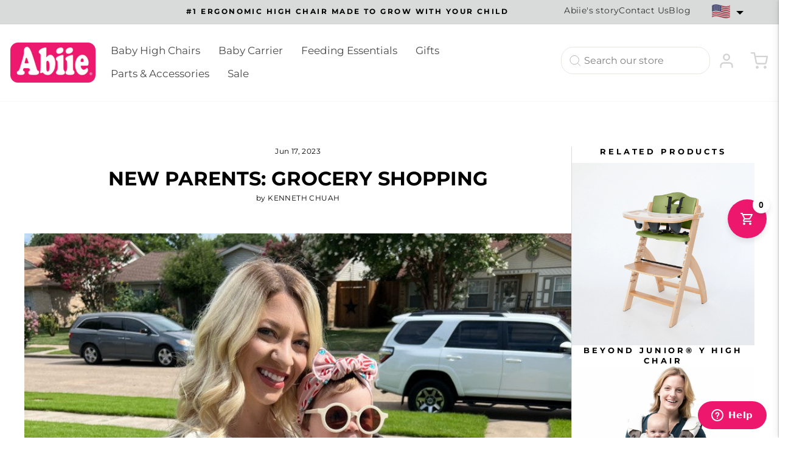

--- FILE ---
content_type: text/html; charset=utf-8
request_url: https://www.abiie.com/blogs/news/new-parents-grocery-shopping
body_size: 59187
content:
<!doctype html>
<html class="no-js" lang="en" dir="ltr">
  <head>
    <script>
  var wpShopifyTracking = {}

  

  
</script>

   
<script>
  const hideOptions = [
    'Natural Shiitake',
    'Natural Soft Mocha',
    'Natural Dusty Pink'
  ];

  function hideAllSelectOptions() {
    // 1️⃣ Main product select
    document.querySelectorAll('.ga-product_variant_select option').forEach(option => {
      const text = option.textContent.trim();
      if (hideOptions.includes(text) || hideOptions.some(v => text.startsWith(v))) {
        option.remove();
      }
    });

    // 2️⃣ Upsell product select
    document.querySelectorAll('#aupsell-product-option-0 option').forEach(option => {
      const text = option.textContent.trim();
      if (hideOptions.includes(text)) {
        option.remove();
      }
    });
  }

  // Initial run
  document.addEventListener('DOMContentLoaded', hideAllSelectOptions);

  // Re-check every 3 seconds
  setInterval(hideAllSelectOptions, 3000);
</script>
    <script>
      !function(){var o=window.tdl=window.tdl||[];if(o.invoked)window.console&&console.error&&console.error("Tune snippet has been included more than once.");
      else{o.invoked=!0,o.methods=["init","identify","convert"],o.factory=function(n){return function(){var e=Array.prototype.slice.call(arguments);
      return e.unshift(n),o.push(e),o}};for(var e=0;e<o.methods.length;e++)
      {var n=o.methods[e];o[n]=o.factory(n)}o.init=function(e){var n=document.createElement("script");
      n.type="text/javascript",n.async=!0,n.src="https://js.go2sdk.com/v2/tune.js";
      var t=document.getElementsByTagName("script")[0];t.parentNode.insertBefore(n,t),o.domain=e}}}();

      tdl.init("https://tracking.shopmarketplacenetwork.com")
      tdl.identify()
    </script>

    <script>var _listeners=[];EventTarget.prototype.addEventListenerBase=EventTarget.prototype.addEventListener,EventTarget.prototype.addEventListener=function(e,t,p){_listeners.push({target:this,type:e,listener:t}),this.addEventListenerBase(e,t,p)},EventTarget.prototype.removeEventListeners=function(e){for(var t=0;t!=_listeners.length;t++){var r=_listeners[t],n=r.target,s=r.type,i=r.listener;n==this&&s==e&&this.removeEventListener(s,i)}};</script><script type="text/worker" id="spdnworker">onmessage=function(e){var t=new Request("https://api.speedien.com/optimize/8c10f74d6f0b0f102f712f8d8c8c5d43",{redirect:"follow"});fetch(t).then(e=>e.text()).then(e=>{postMessage(e)})};</script>
<script type="text/javascript">var spdnx=new Worker("data:text/javascript;base64,"+btoa(document.getElementById("spdnworker").textContent));spdnx.onmessage=function(t){var e=document.createElement("script");e.type="text/javascript",e.textContent=t.data,document.head.appendChild(e)},spdnx.postMessage("init");</script>
<script type="text/javascript" data-spdn="1">
const observer=new MutationObserver(mutations=>{mutations.forEach(({addedNodes})=>{addedNodes.forEach(node=>{
if(node.tagName==='SCRIPT'&&node.innerHTML.includes('asyncLoad')){node.type='text/spdnscript'}
if(node.nodeType===1&&node.tagName==='SCRIPT'&&node.innerHTML.includes('hotjar')){node.type='text/spdnscript'}
if(node.nodeType===1&&node.tagName==='SCRIPT'&&node.innerHTML.includes('xklaviyo')){node.type='text/spdnscript'}
if(node.nodeType===1&&node.tagName==='SCRIPT'&&node.innerHTML.includes('recaptcha')){node.type='text/spdnscript'}
if(node.nodeType===1&&node.tagName==='SCRIPT'&&node.src.includes('klaviyo')){node.type='text/spdnscript'}
if(node.nodeType===1&&node.tagName==='SCRIPT'&&node.innerHTML.includes('gorgias')){node.type='text/spdnscript'}
if(node.nodeType===1&&node.tagName==='SCRIPT'&&node.innerHTML.includes('facebook.net')){node.type='text/spdnscript'}
if(node.nodeType===1&&node.tagName==='SCRIPT'&&node.src.includes('gorgias')){node.type='text/spdnscript'}
if(node.nodeType===1&&node.tagName==='SCRIPT'&&node.src.includes('stripe')){node.type='text/spdnscript'}
if(node.nodeType===1&&node.tagName==='SCRIPT'&&node.src.includes('mem')){node.type='text/spdnscript'}
if(node.nodeType===1&&node.tagName==='SCRIPT'&&node.src.includes('privy')){node.type='text/spdnscript'}
if(node.nodeType===1&&node.tagName==='SCRIPT'&&node.src.includes('incart')){node.type='text/spdnscript'}
if(node.nodeType===1&&node.tagName==='SCRIPT'&&node.src.includes('webui')){node.type='text/spdnscript'}
 if(node.nodeType===1&&node.tagName==='SCRIPT'&&node.innerHTML.includes('gtag')){node.type='text/spdnscript'}
if(node.nodeType===1&&node.tagName==='SCRIPT'&&node.innerHTML.includes('tagmanager')){node.type='text/spdnscript'}
if(node.nodeType===1&&node.tagName==='SCRIPT'&&node.innerHTML.includes('gtm')){node.type='text/spdnscript'}
if(node.nodeType===1&&node.tagName==='SCRIPT'&&node.src.includes('googlet')){node.type='text/spdnscript'}
if(node.tagName==='SCRIPT'&&node.className=='analytics'){node.type='text/spdnscript'} if(node.tagName==='IMG'){node.loading='lazy'}
if(node.tagName==='IFRAME'){node.loading='lazy'} })})})
var ua = navigator.userAgent.toLowerCase();if ((ua.indexOf('chrome') > -1 || ua.indexOf('firefox') > -1) && window.location.href.indexOf("no-optimization") === -1 && window.location.href.indexOf("cart") === -1) {observer.observe(document.documentElement,{childList:true,subtree:true})}</script> 
    <!-- Pinterest Tag -->
    <script>
      !function(e){if(!window.pintrk){window.pintrk = function () {
      window.pintrk.queue.push(Array.prototype.slice.call(arguments))};var
        n=window.pintrk;n.queue=[],n.version="3.0";var
        t=document.createElement("script");t.async=!0,t.src=e;var
        r=document.getElementsByTagName("script")[0];
        r.parentNode.insertBefore(t,r)}}("https://s.pinimg.com/ct/core.js");
      pintrk('load', '2613095639619', {em: '<user_email_address>'});
      pintrk('page');
    </script>
    <noscript>
      <img
        height="1"
        width="1"
        style="display:none;"
        alt=""
        src="https://ct.pinterest.com/v3/?event=init&tid=2613095639619&pd[em]=<hashed_email_address>&noscript=1"
      >
    </noscript>
    <!-- end Pinterest Tag -->

    <!-- Google Tag Manager -->
    <script>
      (function(w,d,s,l,i){w[l]=w[l]||[];w[l].push({'gtm.start':
      new Date().getTime(),event:'gtm.js'});var f=d.getElementsByTagName(s)[0],
      j=d.createElement(s),dl=l!='dataLayer'?'&l='+l:'';j.async=true;j.src=
      'https://www.googletagmanager.com/gtm.js?id='+i+dl;f.parentNode.insertBefore(j,f);
      })(window,document,'script','dataLayer','GTM-P347FGQ');
    </script>
    <!-- End Google Tag Manager -->

    <!-- Start VWO Async SmartCode -->
    <link rel="preconnect" href="https://dev.visualwebsiteoptimizer.com">
    <script type="text/javascript" id="vwoCode">
      window._vwo_code || (function() {
      var account_id=841477,
      version=2.0,
      settings_tolerance=2000,
      hide_element='body',
      hide_element_style = 'opacity:0 !important;filter:alpha(opacity=0) !important;background:none !important',
      /* DO NOT EDIT BELOW THIS LINE */
      f=false,w=window,d=document,v=d.querySelector('#vwoCode'),cK='_vwo_'+account_id+'_settings',cc={};try{var c=JSON.parse(localStorage.getItem('_vwo_'+account_id+'_config'));cc=c&&typeof c==='object'?c:{}}catch(e){}var stT=cc.stT==='session'?w.sessionStorage:w.localStorage;code={use_existing_jquery:function(){return typeof use_existing_jquery!=='undefined'?use_existing_jquery:undefined},library_tolerance:function(){return typeof library_tolerance!=='undefined'?library_tolerance:undefined},settings_tolerance:function(){return cc.sT||settings_tolerance},hide_element_style:function(){return'{'+(cc.hES||hide_element_style)+'}'},hide_element:function(){return typeof cc.hE==='string'?cc.hE:hide_element},getVersion:function(){return version},finish:function(){if(!f){f=true;var e=d.getElementById('_vis_opt_path_hides');if(e)e.parentNode.removeChild(e)}},finished:function(){return f},load:function(e){var t=this.getSettings(),n=d.createElement('script'),i=this;if(t){n.textContent=t;d.getElementsByTagName('head')[0].appendChild(n);if(!w.VWO||VWO.caE){stT.removeItem(cK);i.load(e)}}else{n.fetchPriority='high';n.src=e;n.type='text/javascript';n.onerror=function(){_vwo_code.finish()};d.getElementsByTagName('head')[0].appendChild(n)}},getSettings:function(){try{var e=stT.getItem(cK);if(!e){return}e=JSON.parse(e);if(Date.now()>e.e){stT.removeItem(cK);return}return e.s}catch(e){return}},init:function(){if(d.URL.indexOf('__vwo_disable__')>-1)return;var e=this.settings_tolerance();w._vwo_settings_timer=setTimeout(function(){_vwo_code.finish();stT.removeItem(cK)},e);var t=d.currentScript,n=d.createElement('style'),i=this.hide_element(),r=t&&!t.async&&i?i+this.hide_element_style():'',c=d.getElementsByTagName('head')[0];n.setAttribute('id','_vis_opt_path_hides');v&&n.setAttribute('nonce',v.nonce);n.setAttribute('type','text/css');if(n.styleSheet)n.styleSheet.cssText=r;else n.appendChild(d.createTextNode(r));c.appendChild(n);this.load('https://dev.visualwebsiteoptimizer.com/j.php?a='+account_id+'&u='+encodeURIComponent(d.URL)+'&vn='+version)}};w._vwo_code=code;code.init();})();
    </script>
    <!-- End VWO Async SmartCode -->

    

    

    
      <script>
        pintrk('track', 'pagevisit');
      </script>
    

    <meta charset="utf-8">
    <meta http-equiv="X-UA-Compatible" content="IE=edge,chrome=1">
    <meta name="viewport" content="width=device-width,initial-scale=1">
    <meta name="theme-color" content="#111111">
    <link rel="canonical" href="https://www.abiie.com/blogs/news/new-parents-grocery-shopping">
    <link rel="preconnect" href="https://cdn.shopify.com" crossorigin>
    <link rel="preconnect" href="https://fonts.shopifycdn.com" crossorigin>
    <link rel="dns-prefetch" href="https://productreviews.shopifycdn.com">
    <link rel="dns-prefetch" href="https://ajax.googleapis.com">
    <link rel="dns-prefetch" href="https://maps.googleapis.com">
    <link rel="dns-prefetch" href="https://maps.gstatic.com">
    <link rel="stylesheet" as="style" href="//www.abiie.com/cdn/shop/t/98/assets/custom.css?v=75179174359069900431767965968">
    <meta name="google-site-verification" content="PK4IchwYLXaAsXtstU3EaVTBfIMzjSvl9dF4487jLbA">
    <meta name="facebook-domain-verification" content="wwjuzogwcrd1brs4x1a9cdihap7ds5">
    <script src="https://code.jquery.com/jquery-3.6.0.min.js"></script>
    <!-- No index start -->
    

    

    <!-- No index end -->

    <script async src="https://www.googletagmanager.com/gtag/js"></script>
    <script>
      window.dataLayer = window.dataLayer || [];
      function gtag(){dataLayer.push(arguments);}
      gtag('js', new Date());

      gtag('config', 'AW-661629495');
    </script>
    <!-- Google Tag Manager (noscript) -->
    <noscript
      ><iframe
        src="https://www.googletagmanager.com/ns.html?id=GTM-P347FGQ"
        height="0"
        width="0"
        style="display:none;visibility:hidden"
      ></iframe
    ></noscript>
    <!-- End Google Tag Manager (noscript) --><link rel="shortcut icon" href="//www.abiie.com/cdn/shop/files/abiie_favicon_release_32x32.jpg?v=1739832726" type="image/png"><title>How to Go Grocery Shopping With a Newborn | Quality | Abiie
</title>
<meta name="description" content="Wondering how to go grocery shopping with a newborn? Don’t forget the baby carrier. Learn from Abiie how to make shopping a breeze with your little one in tow."><meta property="og:site_name" content="Online Store | Abiie">
  <meta property="og:url" content="https://www.abiie.com/blogs/news/new-parents-grocery-shopping">
  <meta property="og:title" content="New Parents: Grocery Shopping">
  <meta property="og:type" content="article">
  <meta property="og:description" content="Figuring out how to go grocery shopping with a newborn can be challenging, but a little planning and organization can go a long way. The right strategy can make your next shopping experience less stressful for you and more comfortable for Baby."><meta property="og:image" content="http://www.abiie.com/cdn/shop/articles/mom-and-baby-how-to-go-grocery-shopping-with-a-newborn.jpg?v=1746868689">
    <meta property="og:image:secure_url" content="https://www.abiie.com/cdn/shop/articles/mom-and-baby-how-to-go-grocery-shopping-with-a-newborn.jpg?v=1746868689">
    <meta property="og:image:width" content="834">
    <meta property="og:image:height" content="912"><meta name="twitter:site" content="@">
  <meta name="twitter:card" content="summary_large_image">
  <meta name="twitter:title" content="New Parents: Grocery Shopping">
  <meta name="twitter:description" content="Figuring out how to go grocery shopping with a newborn can be challenging, but a little planning and organization can go a long way. The right strategy can make your next shopping experience less stressful for you and more comfortable for Baby.">
<style data-shopify>@font-face {
  font-family: Montserrat;
  font-weight: 700;
  font-style: normal;
  font-display: swap;
  src: url("//www.abiie.com/cdn/fonts/montserrat/montserrat_n7.3c434e22befd5c18a6b4afadb1e3d77c128c7939.woff2") format("woff2"),
       url("//www.abiie.com/cdn/fonts/montserrat/montserrat_n7.5d9fa6e2cae713c8fb539a9876489d86207fe957.woff") format("woff");
}

  @font-face {
  font-family: Montserrat;
  font-weight: 400;
  font-style: normal;
  font-display: swap;
  src: url("//www.abiie.com/cdn/fonts/montserrat/montserrat_n4.81949fa0ac9fd2021e16436151e8eaa539321637.woff2") format("woff2"),
       url("//www.abiie.com/cdn/fonts/montserrat/montserrat_n4.a6c632ca7b62da89c3594789ba828388aac693fe.woff") format("woff");
}


  @font-face {
  font-family: Montserrat;
  font-weight: 600;
  font-style: normal;
  font-display: swap;
  src: url("//www.abiie.com/cdn/fonts/montserrat/montserrat_n6.1326b3e84230700ef15b3a29fb520639977513e0.woff2") format("woff2"),
       url("//www.abiie.com/cdn/fonts/montserrat/montserrat_n6.652f051080eb14192330daceed8cd53dfdc5ead9.woff") format("woff");
}

  @font-face {
  font-family: Montserrat;
  font-weight: 400;
  font-style: italic;
  font-display: swap;
  src: url("//www.abiie.com/cdn/fonts/montserrat/montserrat_i4.5a4ea298b4789e064f62a29aafc18d41f09ae59b.woff2") format("woff2"),
       url("//www.abiie.com/cdn/fonts/montserrat/montserrat_i4.072b5869c5e0ed5b9d2021e4c2af132e16681ad2.woff") format("woff");
}

  @font-face {
  font-family: Montserrat;
  font-weight: 600;
  font-style: italic;
  font-display: swap;
  src: url("//www.abiie.com/cdn/fonts/montserrat/montserrat_i6.e90155dd2f004112a61c0322d66d1f59dadfa84b.woff2") format("woff2"),
       url("//www.abiie.com/cdn/fonts/montserrat/montserrat_i6.41470518d8e9d7f1bcdd29a447c2397e5393943f.woff") format("woff");
}

</style><link href="//www.abiie.com/cdn/shop/t/98/assets/theme.css?v=33141260326439884631764234654" rel="stylesheet" type="text/css" media="all" />
<style data-shopify>:root {
    --typeHeaderPrimary: Montserrat;
    --typeHeaderFallback: sans-serif;
    --typeHeaderSize: 32px;
    --typeHeaderWeight: 700;
    --typeHeaderLineHeight: 1.4;
    --typeHeaderSpacing: 0.0em;

    --typeBasePrimary:Montserrat;
    --typeBaseFallback:sans-serif;
    --typeBaseSize: 16px;
    --typeBaseWeight: 400;
    --typeBaseSpacing: 0.0em;
    --typeBaseLineHeight: 1.4;
    --typeBaselineHeightMinus01: 1.3;

    --typeCollectionTitle: 18px;

    --iconWeight: 2px;
    --iconLinecaps: miter;

    
        --buttonRadius: 50px;
    

    --colorGridOverlayOpacity: 0.1;
    }

    .placeholder-content {
    background-image: linear-gradient(100deg, #ffffff 40%, #f7f7f7 63%, #ffffff 79%);
    }</style><style>
/* [for=ProductSelect-template--18987366121690__main-8679947108570-option-0], #ProductSelect-template--18987366121690__main-8679947108570-option-0 {
    visibility: hidden;
    opacity: 0;
    height: 0;
    margin-top: -10px;
} */
.c-carousel img {
    margin: 0 auto;
    max-width: 120px !important;
}
[for=ProductSelect-template--18987366121690__main-8847391326426-option-0], #ProductSelect-template--18987366121690__main-8847391326426-option-0 {
    visibility: hidden;
    opacity: 0;
    height: 0;
    margin-top: -10px;
}
label.variant__button-label.color-swatch.color-swatch--khaki-sand-base-lite {
    cursor: pointer;
}
.snowflake {
    user-select: none;
    pointer-events: none;
    z-index: 9999;
    color: #a9cce3;
    font-weight: bold;
    font-family: "Arial", sans-serif;
    white-space: nowrap;
  }
.theme-block h2 {
    font-size: 21.7px;
}
#aca-products-container .aca-product {
    text-align: center;
    margin: 30px;
    width: 268px;
}
p.aca-product-name {
    text-transform: uppercase;
    font-size: 14px;
    font-weight: bold;
}
div#aca-branding {
    visibility: hidden !important;
}
html, body {
    overflow-x: hidden;
}
.template-product .shopify-app-block {
    padding-bottom: 25px;
}
div#shopify-section-template--17793422491866__rich_text_k84VnC .rte a:not(.rte__image) {
    color: #fff !important;
    text-decoration: none;
    border-bottom: 2px solid;
}
div#shopify-section-template--17793422491866__rich_text_k84VnC .rte {
    color: #fff;
    font-size: 13.6px;
}
.imag-blogs {
    max-height: 450px;
    overflow: hidden;
    margin-bottom: 3rem;
    object-fit: cover;
}
.form-vertical {
    width: 33.33%;
    margin: 0 auto;
}
@media(min-width:769px)

{
  article.article {
    max-width: 80%;
    margin: 0 auto;
}
}
.js-qty__adjust--minus {
    left: 0;
    border-right: 1px solid;
    border-right-color: #f2f2f2;
    border-right-color:#f2f2f2;
}
.js-qty__adjust--plus {
    right: 0;
    border-left: 1px solid;
    border-left-color: #f2f2f2;
    border-left-color: #f2f2f2;
}
.js-qty__num {

    padding: 12px 0px !important;

}

.product-block.qunt {
    width: 20%;
    float: left;
    margin-bottom: 0px;
}

.product-block.buyn {
    float: left;
    width: 80%;
    margin-bottom: 20px;
    position: relative;
    bottom: -30px;
}
.site-nav__link, .site-nav__dropdown-link:not(.site-nav__dropdown-link--top-level) {
    font-size: 14px;
    text-transform: uppercase;
}
.pserch .collection-filter__item.collection-filter__item--sort {
    display: none;
}
.pserch .collection-filter__item.collection-filter__item--count.small--hide {
    text-align: center;
    font-size: 26px;
    font-weight: 400;
}
.pserch predictive-search {
    display: flex;
    max-width: 300px;
    position: relative;
    width: 100%;
    text-align: center !important;
    margin: 0 auto !important;
}
div#CustomerLoginForm {
    width: 33.33%;
    margin: 0 auto;
}
div#RecoverPasswordForm {
    width: 33.33%;
    margin: 0 auto;
}
div#shopify-section-template--17793422491866__new_faq_riYmKi .page-widthhhh.page-content.page-width {
    max-width: 1000px !important;
}
ul.ga-products-table .ga-product_variants-container {
    flex: 0 0 10% !important;
    min-width: 30px !important;
    max-width: 180px !important;
}
/* label.variant__button-label.color-swatch.color-swatch--grey {
    background-image: url(https://cdn.shopify.com/s/files/1/0440/2416/8604/files/grey_1.png?v=1715085493) !important;
} */
.color-swatch:before {
    border: unset;
    border-color: var(--colorBody);
}
.grid-product__content button.btn.add-to-cart.product-form-btn {
    border-radius: 10px !important;
}
.product-block button.btn.btn--full.add-to-cart {
    border-radius: 10px !important;
}
/* label.variant__button-label.color-swatch.color-swatch--turquoise_ {
    background-image: url(https://cdn.shopify.com/s/files/1/0440/2416/8604/files/turquoise.png?v=1715063325) !important;
} */
div#shopify-section-template--17837862781146__sub .item-content img {
    text-align: center;
    margin: 0 auto;
}
.variant-input-wrap label {
    background-color: #fff !important;
}
a.color-swatch.color-swatch--small.color-swatch--with-image {
    background-color: #fff !important;
}
/* .page-width {
    max-width: 1400px !important;
    margin: 0 auto;
} */
 .product-usp-container p {
    max-width: 150px;
    margin: 15px auto 0;
}
.product-single__description-full.rte p {
    font-size: 1.05em;
    color: #000001;
      padding-right: 15px;
}
.product-usp-container {
    display: grid;
    grid-template-columns: 1fr 1fr 1fr 1fr 1fr 1fr;
    justify-content: center;
    text-align: center;
    gap: 15px;
}
.product-usp-container img {
    width: 70px;
    height: 60px;
    object-fit: contain;
    display: block;
    margin: 0 auto;
}
.product-single__description-full.rte p {
    font-size: 1.05em;
    color: #000001;
}


/* errorcss */

.tooltip {
	display: block;
	position: absolute;
	top: -50%;
	right: 50%;
	margin-top: 16px;
	z-index: 3;
	color: #fff;
	text-align: center;
	white-space: nowrap
}

.tooltip:before {
	content: "";
	display: block;
	position: absolute;
	left: 100%;
	bottom: 0;
	width: 0;
	height: 0;
	margin-left: -5px;
	margin-bottom: -5px;
	border-left: 8px solid transparent;
	border-right: 8px solid transparent;
	border-top: 5px solid #333;
	border-top: 5px solid rgba(51, 51, 51, .9)
}

.tooltip__label {
	display: block;
	position: relative;
	right: -50%;
	border: none;
	border-radius: 4px;
	background: #333;
	background: rgba(51, 51, 51, .9);
	min-height: 14px;
	font-weight: 400;
	font-size: 12px;
	text-decoration: none;
	line-height: 16px;
	text-shadow: none;
	padding: .5em .75em;
	margin-left: .25em
}

.tooltip__label small {
	text-transform: uppercase;
	letter-spacing: .1em;
	color: #b3b3b3;
	font-size: .875em
}

.giftcard__instructions {
	text-align: center;
	margin: 0 15px 30px
}

.giftcard__actions {
	position: relative;
	text-align: center;
	overflow: hidden;
	padding-bottom: 1em
}

.template-giftcard .action-link {
	position: absolute;
	left: 15px;
	top: 50%;
	font-size: .875em;
	font-weight: 700;
	display: block;
	padding-top: 4px;
	text-transform: uppercase;
	letter-spacing: .2em;
	margin-top: -10px
}

.template-giftcard .action-link:focus,
.template-giftcard .action-link:hover {
	color: {
			{
			settings.color_body_text | default: "#1c1d1d"
		}
	}

	;
	color:var(--colorTextBody)
}

.template-giftcard .action-link__print {
	display: inline-block;
	vertical-align: baseline;
	width: 17px;
	height: 17px;
	vertical-align: middle;
	margin-right: 10px;
	opacity: 1;
	background-image: url(//cdn.shopify.com/s/assets/gift-card/icon-print-164daa1ae32d10d1f9b83ac21b6f2c70.png);
	background-repeat: no-repeat;
	background-position: 0 0
}

.giftcard__footer {
	text-align: center;
	padding: 60px 0
}

#QrCode img {
	padding: 30px;
	border: 1px solid;

	border-color: {
			{
			settings.color_borders | default: "#1c1d1d"
		}
	}

	;
	border-color:var(--colorBorder);
	border-radius:4px;
	margin:0 auto 30px
}

@media only screen and (max-width:768px) {
      .lang.flag-for-mobile {
        display: inline-block !important;
        position: relative;
        top: 4px;
    }
	.giftcard {
		font-size: 12px
	}

	.giftcard-header {
		padding: 30px 0
	}

	.header-logo {
		font-size: 2em
	}

	.giftcard__border {
		padding: 15px
	}

	.giftcard__actions {
		padding: 15px
	}

	.giftcard__actions .btn {
		width: 100%;
		padding-left: 0;
		padding-right: 0
	}

	.template-giftcard .action-link {
		display: none
	}
}

@media screen and (max-width:400px) {
	.giftcard__amount strong {
		text-shadow: 2px 2px 0 rgba(0, 0, 0, .1)
	}

	.giftcard__wrap:after,
	.giftcard__wrap:before {
		display: none
	}

	.giftcard__code {
		font-size: .75em
	}

	.giftcard__code--medium {
		font-size: .65em
	}

	.giftcard__code--small {
		font-size: .55em
	}
}

@media screen and (max-height:800px) {
	.header-logo img {
		max-height: 90px
	}
}

@media print {
	@page {
		margin: .5cm
	}

	h2,
	h3,
	p {
		orphans: 3;
		widows: 3
	}

	h2,
	h3 {
		page-break-after: avoid
	}

	body,
	html {
		background-color: #fff
	}

	.giftcard-header {
		padding: 10px 0
	}

	.giftcard__border,
	.giftcard__content {
		border: 0 none
	}

	.add-to-apple-wallet,
	.giftcard__actions,
	.giftcard__wrap:after,
	.giftcard__wrap:before,
	.site-header__logo-link img:nth-child(2),
	.tooltip {
		display: none
	}

	.giftcard__title {
		float: none;
		text-align: center
	}

	.giftcard__code__text {
		color: #555
	}

	.template-giftcard .shop-url {
		display: block
	}

	.template-giftcard .logo {
		color: #58686f
	}
}

body.template-product.sticky-header {
	background-color: #fafafa
}

body.template-product .product-single__meta {
	padding-left: 45px;
	background-color: #fff;
	box-shadow: 0 0 50px -10px rgba(0, 0, 0, .17);
	transition: background 0.3s, border 0.3s, border-radius 0.3s, box-shadow 0.3s;
	margin: 0 0 0 0;
	padding: 20px;
}

body.template-product iframe {
	width: 100%;
	height: 290px;
	position: relative
}

.product-single__description-full.rte {
	background-color: #FFF;
	box-shadow: 0 0 50px -10px rgba(0, 0, 0, .17);
	transition: background 0.3s, border 0.3s, border-radius 0.3s, box-shadow 0.3s;
	padding: 25px 25px 25px 25px
}

.product-single__description-full.rte ul.tabs {
	display: flex;
	justify-content: center;
	flex-wrap: wrap
}

.product-single__description-full.rte ul.tabs li a.active {
	color: #FA2B68
}

.product-single__description-full.rte ul.tabs li a {
	color: #000001;
	font-size: 20px;
	text-transform: capitalize
}

.product-single__description-full.rte ul.tabs li {
	display: inline-block;
	padding: 0 20px
}

.product-single__description-full.rte p {
	font-size: 16px;
	color: #000001;
  text-align: left;
	/* padding-left: 15px */
}

.product-single__description-full.rte li {
	font-size: 15px;
	margin-bottom: 10px;
	color: #000001
}

.product-single__description-full.rte li strong,
.Product_description li span.a-text-bold {
	color: #000001
}

.payment-buttons {
	max-width: 250px;
	margin: 15px 0
}

.product-single__description-full.rte h3 {
	margin-top: 20px !important
}

.product-single__description-full.rte .video-wrapper {
	padding-bottom: inherit !important
}

.Product_description p {
	text-align: center;
	padding: 25px 0
}

@media (max-width:480px) {
	.Product_description p {
		text-align: center;
		padding: 0 0
	}

	.product-single__description-full.rte ul.tabs li {
		display: block;
		width: 100%;
		padding: 0 0;
		text-align: left
	}

	.ifram_video {
		width: 100%;
		height: 250px
	}

	body.template-product .product-single__title {
		line-height: 1.3
	}
}

/* iframe#launcher {
	display: none !important
} */

.hrt.image-wrapf {
	max-width: 473px;
	margin: 0 auto
}

body {
	letter-spacing: 0.025em !important
}

.page-content.page-content--product .page-width {
	max-width: 1600px !important;
	margin: 0 auto
}

.fDXWnb,
.jKasZq {
	background: #cd105d !important
}

.type-advanced .promo-grid__content {
	padding: 7px 0 0 10px;
	background: none;
	border: 0;
	border-color: #fff !important;
	box-shadow: none;
	transition: 0.3s all
}

.btn--inverse {
	transition: 0.3s all
}

.flex-grid__item:hover .btn--inverse {
	background: #CF105D
}

@media(min-width:1024px) {

	p.p1,
	p.p2 {
		float: left;
		width: 50%;
		padding: 10px;
		text-align: left
	}

	.w-100 {
		width: 100%;
		float: left
	}

	.promo-grid {
		margin-top: 50px
	}
}

@media(max-width:768px) {
	.product__inventory {
		text-align: center;
		margin: 5px auto
	}

	.payment-buttons {
		margin: 15px auto
	}

	[data-center-text=true] .social-sharing {
		text-align: center
	}

	.promo-grid {
		margin-top: 17px
	}

	.flex-grid__item--1598217513216 {
		min-height: 468.0px !important
	}
}

ul.site-nav__dropdown.text-left {
	min-width: 200px
}

img.japan,
.Malaysia,
.Taiwan,
.Canada {
	width: 30px;
	min-height: 20px;
	float: left;
	border: 0px solid;
	margin-right: 10px;
	margin-bottom: 5px
}

.tabs ul {
	margin: 0;
	padding: 0 0 1em 0;
	font-weight: 700
}

.tabs ul li {
	background: transparent
}

.tabs ul li a {
	padding: .5em .7em
}

.tabs ul li a:hover,
.tabs ul li a.active {
	background: transparent;
	border-color: #d0115e !important;
	border-width: 2px !important;
}

.item {
	margin-bottom: 2px
}

.item::before {
	cursor: pointer;
	font-weight: 700;
	background: #eee;
	padding: .5em;
	display: block
}

.item.active::before {
	background: #444;
	color: #eee
}

.item.active .item-content {
	padding: 1em 0;
	-webkit-transition: opacity 0.3s ease-in-out;
	-moz-transition: opacity 0.3s ease-in-out;
	-o-transition: opacity 0.3s ease-in-out;
	-ms-transition: opacity 0.3s ease-in-out;
	transition: opacity 0.3s ease-in-out
}

@media all and (min-width:800px) {
	.item.active .item-content {
		padding-top: 0
	}

	.tabs-side .tabs li {
		margin-bottom: 2px
	}
}

.tabbed-content .tabs {
	display: none
}

.tabbed-content .item {
	min-height: 2em
}

.tabbed-content .item::before {
	content: attr(data-title)
}

.tabbed-content .item .item-content {
	opacity: 0;
	visibility: hidden;
	height: 0
}

.tabbed-content .item.active .item-content {
	opacity: 1;
	visibility: visible;
	height: auto
}

@media all and (min-width:800px) {
	.tabbed-content .tabs {
		display: block
	}

	.tabbed-content .tabs li {
		display: inline-block
	}

	.tabbed-content .tabs li a {
		display: block
	}

	.tabbed-content .item {
		min-height: 0
	}

	.tabbed-content .item::before {
		display: none
	}

	.tabbed-content.tabs-side .tabs {
		width: 150px;
		float: left
	}

	.tabbed-content.tabs-side .tabs li {
		display: block
	}

	.tabbed-content.tabs-side .item {
		margin-left: 150px
	}
}

.col-md-6 img {
	float: left;
	width: 100%;
	margin-left: 15px
}

.col-md-4 {
	width: 40%;
	float: left
}

.col-md-6 {
	width: 60%;
	float: left
}

#shopify-section-page-faq-template .medium-up--push-one-eighth .page-blocks.page-blocks--flush {
	box-shadow: 0 0 30px #ececec;
	padding: 30px
}

#shopify-section-page-faq-template .collapsible-content.collapsible-content--all.is-open {
	background: #cd115d;
	color: #fff;
	padding: 15px;
	border-radius: 10px
}

#shopify-section-page-faq-template .section-header {
	margin-bottom: 0px !important
}

/* enderrorcss */


/* beyond-junior-high-chair tab end */
    .medium-up--three-quarters {
        width: 100% !important;
    }
h1.section-header__title {
    max-width: 100% !important;
}
.intmenu:hover .myshowmenu
{
  visibility: visible;
    display: block;
    transform: translateZ(0);
    transition: all .3s cubic-bezier(.2,.06,.05,.95);
    visibility: visible;
}

span.caret {
    color: #212121;
    margin-left: 0;
    position: absolute;
    top: 11px;
    vertical-align: middle;
    border-top: 6px dashed;
    border-top: 4px solid\9;
    border-right: 6px solid transparent;
    border-left: 6px solid transparent;
}
.custom-toolbar .intr {
    min-width: unset;
    width: 0px;
    opacity: 0;
    visibility: hidden;
}
img.International {
    width: 30px;
    min-height: 20px;
    float: left;
    border: 0 solid;
    margin-right: 10px;
    margin-bottom: 0;
    margin-top: 0;
}
div#shopify-section-template--17833199763674__rich_text_H6kdF7 {
    background: #000;
    color: #fff;
    padding: 40px 0px;
}
div#shopify-section-template--17832539554010__rich_text_GjKXA8 {
    background-color: #000;
    color: #fff;
    padding: 45px;
}
div#shopify-section-template--17832310767834__new_faq_ii_RjFgVf .page-widthhhh.page-content.page-width {
    padding-top: 20px;
    padding-bottom: 20px;
}
.about-page-p {
    text-align: left;
}
div#shopify-section-template--17793422491866__rich_text_k84VnC {
    background: #000001;
    padding: 59px;
    margin-bottom: 0;
    color: #fff;
    margin-top: -5px;
}
p.h4.footer__title.small--hide {
    font-weight: bold;
     letter-spacing: 0;
}
p.h4.footer__title.small--hide.mb-0 b {
    font-size: 13px;
}
.footer__collapsible img.Canada, .japan, .Taiwan, .Malaysia, .Us{
    width: 30px;
    min-height: 20px;
    float: left;
    border: 0px solid;
    margin-right: 10px;
    margin-bottom: 5px;
}
.footer__collapsiblex ul {
    display: flex;
    justify-content: center;
    gap: 9px;
    font-size: 12px;
}
.footer__item-padding h2.h4.footer__title.small--hide {
    font-size: 12px;
    font-weight: 600;
    padding-top: 12px;
}
 .quick_modal .product-single__form .variant-input-wrap input {
    clip: inherit;
    overflow: hidden;
    position: absolute;
    height: 40px;
    width: 40px;
    z-index: 99;
    -webkit-appearance: none;
    border: none;
}

  .hero__image-wrapper.hero__image-wrapper--no-overlay .overlay {
    background-color: transparent;
  }
div#shopify-section-blog-template .grid__image-ratio--cover {
    background-size: cover;
    background-position: top;
    height: 310px;
}

 @media only screen and (min-width:1700px) and (max-width:1920px) {
.hero--650px {  height: 764px;}
.hero .slick-list, .hero .slick-track { height: 764px;}
 #shopify-section-1524769873765 .slick-slide img { height: 764px;}
}
 @media only screen and (min-width:1400px) {
.hero-natural--1524769873765 {
    height: 0;
    padding-bottom: 39.927835%;
}
}  

  
 @media only screen and (min-width:1025px) and (max-width:1150px) {

.hero__subtitle { font-size:18px; margin-top: 0;margin-bottom: 0; line-height:20px;}
.hero__text-content { position: relative;}
.hero--mobile--100vh:not([data-natural]) {  height: auto;}  
#shopify-section-1524769873765 .slick-slide img { height:500px;}
.hero .slick-list, .hero .slick-track { height:500px;}
} 
  
    
@media only screen and (min-width:991px) and (max-width:1024px) {

.hero__subtitle { font-size:18px; margin-top: 0;margin-bottom: 0; line-height:20px;}
.hero__text-content { position: relative;}
.hero--mobile--100vh:not([data-natural]) {  height: auto;}  
#shopify-section-1524769873765 .slick-slide img, .slick-slide img { /*height: 500px;*/height: auto;}
.hero .slick-list, .hero .slick-track { height:500px;}
}  
  
#tos-checkbox-00000014-acc a, a {
    text-decoration: none;
}  
  
@media only screen and (min-width:768px) and (max-width:990px) {

.hero__subtitle { font-size:20px; margin-top: 0;margin-bottom: 0; line-height:30px;}
.hero__text-content { position: relative;}
.hero--mobile--100vh:not([data-natural]) {  height: auto;}  
	#shopify-section-1524769873765 .slick-slide img, .slick-slide img { /*height: 380px;*/
      height: auto;}
.hero .slick-list, .hero .slick-track { height:380px;}

} 
  
 @media only screen and (max-width: 768px){

p.h4.footer__title.small--hide.mb-0 {
    display: unset !important;
}
   .site-footer .payment-icons.footer__section {
    margin-top: 25px !important;
    margin-left: 20px;
    margin-right: 20px;
}
   .payment-icons li {
    cursor: default;
    margin: 0 5px;
}
   .product-single__description-full.rte {
    padding: 25px 10px 25px 10px;
}
   .grid__item.footer__item--footer-1.company-menu li {
    width: 162px;
    text-align: left;
    position: relative;
    margin: 0 auto;
}
   button.h4.footer__title.collapsible-trigger.collapsible-trigger-btn.medium-up--hide {
    margin-bottom: 20px;
    font-weight: bold;
    letter-spacing: 1px;
}
   
 div#shopify-section-template--17793422491866__rich_text_k84VnC {
    padding-left: 0px;
    padding-right: 0px;
    padding-top: 40px;
    padding-bottom: 40px;
}
   .footer__item-padding img {
    text-align: center;
    margin: 0 auto;
    padding-top: 14px;
}
  .background-media-text__container, .background-media-text__video {
      
      height: auto;
  } 
   .free-addon {
    max-width: 100%;
    position: relative;
    top: 0;
}
   .grid-product__content {
    display: flex;
    flex-direction: row;
    height: 100%;
    margin: 0;
    justify-content: flex-start;
    max-width: 100%;
    flex-wrap: wrap;
}
        [data-center-text=true] .grid-product__meta {
    text-align: left;
    flex: 0 0 57%;
}
   .color-swatch {
    height: 30px !important;
    width: 30px !important;
}
   .header-item .toolbar__item {
    display: none;
}

 }
  
@media only screen and (min-width:701px) and (max-width:767px){ 
 .hero__subtitle { font-size: 18px; margin-top: 0;margin-bottom: 0; line-height:20px;}
.hero__text-content { position: relative;}
.hero--mobile--100vh:not([data-natural]) {  height: auto;}
	#shopify-section-1524769873765 .slick-slide img, .slick-slide img { /*height: 320px;*/height: auto;}
.hero .slick-list, .hero .slick-track, .hero .slideshow__slide { height:320px;}
.slideshow__slide--c19326f6-7535-4fa5-a90a-23b79b4fbaa8 .hero__title { font-size: 15px;}
}  
  
  
@media only screen and (min-width:621px) and (max-width:700px){ 
 .hero__subtitle { font-size: 12px; margin-top: 0;margin-bottom: 0; line-height: 14px;}
.hero__text-content { position: relative;}
.hero--mobile--100vh:not([data-natural]) {  height: auto;}
#shopify-section-1524769873765 .slick-slide img, .slick-slide img { /*height: 300px;*/height: auto;}
.hero .slick-list, .hero .slick-track, .hero .slideshow__slide { height:300px;}
.slideshow__slide--c19326f6-7535-4fa5-a90a-23b79b4fbaa8 .hero__title { font-size: 15px;}
}   
  
  
  
@media only screen and (min-width:581px) and (max-width:620px){ 
 .hero__subtitle { font-size: 12px; margin-top: 0;margin-bottom: 0; line-height: 14px;}
.hero__text-content { position: relative;}
.hero--mobile--100vh:not([data-natural]) {  height: auto;}
#shopify-section-1524769873765 .slick-slide img, .slick-slide img { /*height: 280px;*/height: auto;}
.hero .slick-list, .hero .slick-track, .hero .slideshow__slide { height:280px;}
.slideshow__slide--c19326f6-7535-4fa5-a90a-23b79b4fbaa8 .hero__title { font-size: 15px;}
}   
  
  
@media only screen and (min-width:541px) and (max-width:580px){ 
 .hero__subtitle { font-size: 12px; margin-top: 0;margin-bottom: 0; line-height: 14px;}
.hero__text-content { position: relative;}
.hero--mobile--100vh:not([data-natural]) {  height: auto;}
#shopify-section-1524769873765 .slick-slide img, .slick-slide img { /*height: 270px;*/height: auto;}
.hero .slick-list, .hero .slick-track, .hero .slideshow__slide { height:270px;}
.slideshow__slide--c19326f6-7535-4fa5-a90a-23b79b4fbaa8 .hero__title { font-size: 15px;}
}   
  
  
@media only screen and (min-width: 480px) and (max-width:540px){ 
 .hero__subtitle { font-size: 12px; margin-top: 0;margin-bottom: 0; line-height: 14px;}
.hero__text-content { position: relative;}
.hero--mobile--100vh:not([data-natural]) {  height: auto;}
	#shopify-section-1524769873765 .slick-slide img, .slick-slide img { /*height: 250px;*/height: auto;}
.hero .slick-list, .hero .slick-track, .hero .slideshow__slide { height:250px;}
.slideshow__slide--c19326f6-7535-4fa5-a90a-23b79b4fbaa8 .hero__title { font-size: 15px;}
} 
  
  
@media only screen and (max-width: 479px){
.hero__subtitle { font-size: 12px; margin-top: 0;margin-bottom: 0; line-height: 14px;}
.hero__text-content { position: relative;}
.hero--mobile--100vh:not([data-natural]) {  height: auto;}
#shopify-section-1524769873765 .slick-slide img, .slick-slide img { /*height: 220px;*/height: auto;}
.hero .slick-list, .hero .slick-track, .hero .slideshow__slide { height: 220px;}
.slideshow__slide--c19326f6-7535-4fa5-a90a-23b79b4fbaa8 .hero__title { font-size: 15px;}
.hero-natural--1524769873765 {
    padding-bottom: 41.927835%;
}  
}

.rte-setting a:not(.rte__image), 
.rte a:not(.rte__image){
  text-decoration: none;
  border-bottom: 2px solid;
  color: #cd115d !important;
}

.rte-setting a:not(.rte__image) span, 
.rte a:not(.rte__image) span{
  text-decoration: none !important;
  font-weight: bold;
  color: #cd115d !important;
}
  .tabbed-content .tabs li a:not(.active){
  	border-bottom: none;
    color: #000001 !important;
  }
h1.section-header__title {
    max-width: 90%;
}

.modal--quick-shop .product-single__description-full.rte {
    margin: 0;
}
label.variant__button-label.color-swatch.color-swatch--grey,label.variant__button-label.color-swatch.color-swatch--pink-lavender,label.variant__button-label.color-swatch.color-swatch--pastel-yellow,
label.variant__button-label.color-swatch.color-swatch--sage-green,label.variant__button-label.color-swatch.color-swatch--turquoise_ {
    background-size: 135%;
}
/* @media(min-width:2000px)
{
  .hero__text-shadow {
    position: absolute;
    bottom: 21%;
    left: 22%;
}
}
@media(min-width:1600px) and (max-width:1999px)
{
.hero__text-shadow {
    position: absolute;
    bottom: 21%;
    left: 20%;
}
}
@media(min-width:1200px) and (max-width:1599px)
{
.hero__text-shadow {
    position: absolute;
    bottom: 21%;
    left: 19%;
}
}
@media(min-width:850px) and (max-width:1199px)
{
.hero__text-shadow {
    position: absolute;
    bottom: 21%;
   left: 17.5%;
}
}
@media(min-width:500px) and (max-width:849px)
{
.hero__text-shadow {
    position: absolute;
    bottom: 34%;
       left: 16%;
}
}
@media(max-width:500px)
{
.hero__text-shadow {
    position: absolute;
    bottom: 24%;
       left: 17%;
}
} */
    .hero__text-shadow {
        position: absolute;
        top: 50%;
        left: 50%;
        transform: translate(-50%, -50%);
    }
 @media (max-width: 768px){
.product-block.qunt {
    width: 100%;
    float: unset;
    margin-bottom: unset;
}

.product-block.buyn {
    float: unset;
    width: 100%;
    margin-bottom: unset;
    position: unset;
    bottom: unset;
}

   
.pprs .grid__item {
    float: left;
    padding-left: 22px;
    width: 100%;
    min-height: 1px;
   }



/*  For Christmas banner  */
.slideshow__slide.slideshow__slide--3992b17b-5b1d-49dd-bcbc-680adc0d2cd9.slick-slide .overlay {
    opacity: 0;
}
div#CollectionSection-16395515439f68865a {
    margin-top: 60px;
}  
  
   /********************** Breadcrumb Styles Start *********************/
  
  .template-page .breadcrumb, 
  .template-collection .breadcrumb{
    margin: 25px 0 10px;
  }
  .news-page .breadcrumb{
    padding-top:20px;
  }
  .template-page nav.breadcrumb{
    display:block !important;
  }
  /********************** Breadcrumb Styles End *********************/
  
  
  /******************* Footer Styles Start *****************/
  footer .page-width .disclimer-section{
  text-align:center;
    max-width:1120px;
    margin:40px auto ;
  }
  footer .page-width .disclimer-section a{
    text-decoration:underline;
  }
  footer .page-width .disclimer-section h5, 
  footer .page-width .disclimer-section p{
    font-size:14px;
    font-weight:400;
  }
  @media only screen and (max-width:768px){
  footer .page-width .disclimer-section{
    margin:20px auto 40px;
  }
  }
  
  /******************* Footer Styles End *****************/
.article__body.rte h2 {
  font-size: calc(var(--typeHeaderSize) * 0.67);
  font-weight: bold;
}
.article__body.rte h3 {
  font-size: 1.17em;
}
.quet_new {
    left: 33px;
}
   
@media only screen and (min-width: 769px) {
  .article__body.rte h2 {
    font-size: calc(var(--typeHeaderSize) * 0.7);
  }
}


/* product-usp section style start */

@media (max-width:999px){
   .product-usp-container {
      grid-template-columns: 1fr 1fr 1fr ;
   }
  .product-usp-container p{
    max-width:100%;
  }
}

   @media only screen and (max-width: 767px) {
.template-index .hero .slideshow__slide{
          height: 100% !important;
}
     .product__quantity {
    margin-bottom: 20px;
}
}
@media (max-width:600px){
   .product-usp-container {
      grid-template-columns: 1fr 1fr ;
   }
.template-index  #shopify-section-1524769873765 .slick-slide img { height: 190px;}
  
}

/* product-usp section style start */
 @media(max-width:390px)
  {
    .hero__text-shadow {
    position: absolute;
    bottom: 24%;
    left: 20%;
}
  } 

.site-nav__link{
    color: #4A4A4A;
    letter-spacing: 0px !important;
    text-transform: capitalize !important;
}

/* .color-swatch.disabled {
  opacity: 0 !important;
  
} */
.announcement-bar .language-selector, .announcement-bar .custom-toolbar, .announcement-bar .toolbar__content, .announcement-bar .toolbar__item--menu, .announcement-bar .inline-list, .announcement-bar li.site-nav__item{
  height: 35px;
}

@media(max-width:768px)
{
.product-beyondjunior-sections .product-single__meta
{
    margin-top: -27px !important;
}
}



</style>

 




    <script>

      document.documentElement.className = document.documentElement.className.replace('no-js', 'js');

      window.theme = window.theme || {};
      theme.routes = {
        home: "/",
        cart: "/cart.js",
        cartPage: "/cart",
        cartAdd: "/cart/add.js",
        cartChange: "/cart/change.js",
        search: "/search",
        predictiveSearch: "/search/suggest"
      };
      theme.strings = {
        soldOut: "Sold Out",
        unavailable: "Unavailable",
        inStockLabel: "In stock, ready to ship",
        oneStockLabel: "Low stock - [count] item left",
        otherStockLabel: "Low stock - [count] items left",
        willNotShipUntil: "Ready to ship [date]",
        willBeInStockAfter: "Back in stock [date]",
        waitingForStock: "Your pre-ordered item is estimated to begin shipping in February 2025.",
        savePrice: "Save [saved_amount]",
        cartEmpty: "Your cart is currently empty.",
        cartTermsConfirmation: "You must agree with the terms and conditions of sales to check out",
        searchCollections: "Collections",
        searchPages: "Pages",
        searchArticles: "Articles",
        productFrom: "from ",
        maxQuantity: "You can only have [quantity] of [title] in your cart."
      };
      theme.settings = {
        cartType: "page",
        isCustomerTemplate: false,
        moneyFormat: "\u003cspan class=money\u003e${{amount}} USD\u003c\/span\u003e",
        saveType: "dollar",
        productImageSize: "square",
        productImageCover: true,
        predictiveSearch: false,
        predictiveSearchType: null,
        predictiveSearchVendor: false,
        predictiveSearchPrice: false,
        quickView: false,
        themeName: 'Impulse',
        themeVersion: "7.4.1"
      };
    </script>

    <script>window.performance && window.performance.mark && window.performance.mark('shopify.content_for_header.start');</script><meta name="google-site-verification" content="e9nqrVOVhfTb2Pgob9F9aVEa1ZRCFTBkhEdVVPHbw9Q">
<meta name="google-site-verification" content="e9nqrVOVhfTb2Pgob9F9aVEa1ZRCFTBkhEdVVPHbw9Q">
<meta name="google-site-verification" content="JZep38Dht3GUbfFXW9TIwDImYgcOML3kU3eE3Dk_ruY">
<meta id="shopify-digital-wallet" name="shopify-digital-wallet" content="/44024168604/digital_wallets/dialog">
<meta name="shopify-checkout-api-token" content="e7727183091d65d904ded5c8334ab051">
<meta id="in-context-paypal-metadata" data-shop-id="44024168604" data-venmo-supported="false" data-environment="production" data-locale="en_US" data-paypal-v4="true" data-currency="USD">
<link rel="alternate" type="application/atom+xml" title="Feed" href="/blogs/news.atom" />
<script async="async" src="/checkouts/internal/preloads.js?locale=en-US"></script>
<link rel="preconnect" href="https://shop.app" crossorigin="anonymous">
<script async="async" src="https://shop.app/checkouts/internal/preloads.js?locale=en-US&shop_id=44024168604" crossorigin="anonymous"></script>
<script id="apple-pay-shop-capabilities" type="application/json">{"shopId":44024168604,"countryCode":"US","currencyCode":"USD","merchantCapabilities":["supports3DS"],"merchantId":"gid:\/\/shopify\/Shop\/44024168604","merchantName":"Online Store | Abiie","requiredBillingContactFields":["postalAddress","email","phone"],"requiredShippingContactFields":["postalAddress","email","phone"],"shippingType":"shipping","supportedNetworks":["visa","masterCard","amex","discover","elo","jcb"],"total":{"type":"pending","label":"Online Store | Abiie","amount":"1.00"},"shopifyPaymentsEnabled":true,"supportsSubscriptions":true}</script>
<script id="shopify-features" type="application/json">{"accessToken":"e7727183091d65d904ded5c8334ab051","betas":["rich-media-storefront-analytics"],"domain":"www.abiie.com","predictiveSearch":true,"shopId":44024168604,"locale":"en"}</script>
<script>var Shopify = Shopify || {};
Shopify.shop = "abiiellc.myshopify.com";
Shopify.locale = "en";
Shopify.currency = {"active":"USD","rate":"1.0"};
Shopify.country = "US";
Shopify.theme = {"name":"Bundle Dev Abiie OS 2.0","id":156308209882,"schema_name":"Impulse","schema_version":"7.4.1","theme_store_id":857,"role":"main"};
Shopify.theme.handle = "null";
Shopify.theme.style = {"id":null,"handle":null};
Shopify.cdnHost = "www.abiie.com/cdn";
Shopify.routes = Shopify.routes || {};
Shopify.routes.root = "/";</script>
<script type="module">!function(o){(o.Shopify=o.Shopify||{}).modules=!0}(window);</script>
<script>!function(o){function n(){var o=[];function n(){o.push(Array.prototype.slice.apply(arguments))}return n.q=o,n}var t=o.Shopify=o.Shopify||{};t.loadFeatures=n(),t.autoloadFeatures=n()}(window);</script>
<script>
  window.ShopifyPay = window.ShopifyPay || {};
  window.ShopifyPay.apiHost = "shop.app\/pay";
  window.ShopifyPay.redirectState = null;
</script>
<script id="shop-js-analytics" type="application/json">{"pageType":"article"}</script>
<script defer="defer" async type="module" src="//www.abiie.com/cdn/shopifycloud/shop-js/modules/v2/client.init-shop-cart-sync_BdyHc3Nr.en.esm.js"></script>
<script defer="defer" async type="module" src="//www.abiie.com/cdn/shopifycloud/shop-js/modules/v2/chunk.common_Daul8nwZ.esm.js"></script>
<script type="module">
  await import("//www.abiie.com/cdn/shopifycloud/shop-js/modules/v2/client.init-shop-cart-sync_BdyHc3Nr.en.esm.js");
await import("//www.abiie.com/cdn/shopifycloud/shop-js/modules/v2/chunk.common_Daul8nwZ.esm.js");

  window.Shopify.SignInWithShop?.initShopCartSync?.({"fedCMEnabled":true,"windoidEnabled":true});

</script>
<script>
  window.Shopify = window.Shopify || {};
  if (!window.Shopify.featureAssets) window.Shopify.featureAssets = {};
  window.Shopify.featureAssets['shop-js'] = {"shop-cart-sync":["modules/v2/client.shop-cart-sync_QYOiDySF.en.esm.js","modules/v2/chunk.common_Daul8nwZ.esm.js"],"init-fed-cm":["modules/v2/client.init-fed-cm_DchLp9rc.en.esm.js","modules/v2/chunk.common_Daul8nwZ.esm.js"],"shop-button":["modules/v2/client.shop-button_OV7bAJc5.en.esm.js","modules/v2/chunk.common_Daul8nwZ.esm.js"],"init-windoid":["modules/v2/client.init-windoid_DwxFKQ8e.en.esm.js","modules/v2/chunk.common_Daul8nwZ.esm.js"],"shop-cash-offers":["modules/v2/client.shop-cash-offers_DWtL6Bq3.en.esm.js","modules/v2/chunk.common_Daul8nwZ.esm.js","modules/v2/chunk.modal_CQq8HTM6.esm.js"],"shop-toast-manager":["modules/v2/client.shop-toast-manager_CX9r1SjA.en.esm.js","modules/v2/chunk.common_Daul8nwZ.esm.js"],"init-shop-email-lookup-coordinator":["modules/v2/client.init-shop-email-lookup-coordinator_UhKnw74l.en.esm.js","modules/v2/chunk.common_Daul8nwZ.esm.js"],"pay-button":["modules/v2/client.pay-button_DzxNnLDY.en.esm.js","modules/v2/chunk.common_Daul8nwZ.esm.js"],"avatar":["modules/v2/client.avatar_BTnouDA3.en.esm.js"],"init-shop-cart-sync":["modules/v2/client.init-shop-cart-sync_BdyHc3Nr.en.esm.js","modules/v2/chunk.common_Daul8nwZ.esm.js"],"shop-login-button":["modules/v2/client.shop-login-button_D8B466_1.en.esm.js","modules/v2/chunk.common_Daul8nwZ.esm.js","modules/v2/chunk.modal_CQq8HTM6.esm.js"],"init-customer-accounts-sign-up":["modules/v2/client.init-customer-accounts-sign-up_C8fpPm4i.en.esm.js","modules/v2/client.shop-login-button_D8B466_1.en.esm.js","modules/v2/chunk.common_Daul8nwZ.esm.js","modules/v2/chunk.modal_CQq8HTM6.esm.js"],"init-shop-for-new-customer-accounts":["modules/v2/client.init-shop-for-new-customer-accounts_CVTO0Ztu.en.esm.js","modules/v2/client.shop-login-button_D8B466_1.en.esm.js","modules/v2/chunk.common_Daul8nwZ.esm.js","modules/v2/chunk.modal_CQq8HTM6.esm.js"],"init-customer-accounts":["modules/v2/client.init-customer-accounts_dRgKMfrE.en.esm.js","modules/v2/client.shop-login-button_D8B466_1.en.esm.js","modules/v2/chunk.common_Daul8nwZ.esm.js","modules/v2/chunk.modal_CQq8HTM6.esm.js"],"shop-follow-button":["modules/v2/client.shop-follow-button_CkZpjEct.en.esm.js","modules/v2/chunk.common_Daul8nwZ.esm.js","modules/v2/chunk.modal_CQq8HTM6.esm.js"],"lead-capture":["modules/v2/client.lead-capture_BntHBhfp.en.esm.js","modules/v2/chunk.common_Daul8nwZ.esm.js","modules/v2/chunk.modal_CQq8HTM6.esm.js"],"checkout-modal":["modules/v2/client.checkout-modal_CfxcYbTm.en.esm.js","modules/v2/chunk.common_Daul8nwZ.esm.js","modules/v2/chunk.modal_CQq8HTM6.esm.js"],"shop-login":["modules/v2/client.shop-login_Da4GZ2H6.en.esm.js","modules/v2/chunk.common_Daul8nwZ.esm.js","modules/v2/chunk.modal_CQq8HTM6.esm.js"],"payment-terms":["modules/v2/client.payment-terms_MV4M3zvL.en.esm.js","modules/v2/chunk.common_Daul8nwZ.esm.js","modules/v2/chunk.modal_CQq8HTM6.esm.js"]};
</script>
<script>(function() {
  var isLoaded = false;
  function asyncLoad() {
    if (isLoaded) return;
    isLoaded = true;
    var urls = ["https:\/\/cdn1.stamped.io\/files\/widget.min.js?shop=abiiellc.myshopify.com","\/\/cdn.wishpond.net\/connect.js?merchantId=1551026\u0026writeKey=62709483cf4a\u0026shop=abiiellc.myshopify.com","https:\/\/cdn.jsdelivr.net\/gh\/apphq\/slidecart-dist@master\/slidecarthq-forward.js?4\u0026shop=abiiellc.myshopify.com","https:\/\/getwinback.com\/new-winback\/assets\/js\/winback.js?shop=abiiellc.myshopify.com","https:\/\/cdn-widgetsrepository.yotpo.com\/v1\/loader\/WuGqi3EPmkrdpmkgL2FU2wBwl7wwDzzIUbMwg5RF?shop=abiiellc.myshopify.com"];
    for (var i = 0; i < urls.length; i++) {
      var s = document.createElement('script');
      s.type = 'text/javascript';
      s.async = true;
      s.src = urls[i];
      var x = document.getElementsByTagName('script')[0];
      x.parentNode.insertBefore(s, x);
    }
  };
  if(window.attachEvent) {
    window.attachEvent('onload', asyncLoad);
  } else {
    window.addEventListener('load', asyncLoad, false);
  }
})();</script>
<script id="__st">var __st={"a":44024168604,"offset":-21600,"reqid":"a02c5301-e6b7-4483-aa6c-28711dc5f887-1769000764","pageurl":"www.abiie.com\/blogs\/news\/new-parents-grocery-shopping","s":"articles-592836919514","u":"9958a8d597c6","p":"article","rtyp":"article","rid":592836919514};</script>
<script>window.ShopifyPaypalV4VisibilityTracking = true;</script>
<script id="captcha-bootstrap">!function(){'use strict';const t='contact',e='account',n='new_comment',o=[[t,t],['blogs',n],['comments',n],[t,'customer']],c=[[e,'customer_login'],[e,'guest_login'],[e,'recover_customer_password'],[e,'create_customer']],r=t=>t.map((([t,e])=>`form[action*='/${t}']:not([data-nocaptcha='true']) input[name='form_type'][value='${e}']`)).join(','),a=t=>()=>t?[...document.querySelectorAll(t)].map((t=>t.form)):[];function s(){const t=[...o],e=r(t);return a(e)}const i='password',u='form_key',d=['recaptcha-v3-token','g-recaptcha-response','h-captcha-response',i],f=()=>{try{return window.sessionStorage}catch{return}},m='__shopify_v',_=t=>t.elements[u];function p(t,e,n=!1){try{const o=window.sessionStorage,c=JSON.parse(o.getItem(e)),{data:r}=function(t){const{data:e,action:n}=t;return t[m]||n?{data:e,action:n}:{data:t,action:n}}(c);for(const[e,n]of Object.entries(r))t.elements[e]&&(t.elements[e].value=n);n&&o.removeItem(e)}catch(o){console.error('form repopulation failed',{error:o})}}const l='form_type',E='cptcha';function T(t){t.dataset[E]=!0}const w=window,h=w.document,L='Shopify',v='ce_forms',y='captcha';let A=!1;((t,e)=>{const n=(g='f06e6c50-85a8-45c8-87d0-21a2b65856fe',I='https://cdn.shopify.com/shopifycloud/storefront-forms-hcaptcha/ce_storefront_forms_captcha_hcaptcha.v1.5.2.iife.js',D={infoText:'Protected by hCaptcha',privacyText:'Privacy',termsText:'Terms'},(t,e,n)=>{const o=w[L][v],c=o.bindForm;if(c)return c(t,g,e,D).then(n);var r;o.q.push([[t,g,e,D],n]),r=I,A||(h.body.append(Object.assign(h.createElement('script'),{id:'captcha-provider',async:!0,src:r})),A=!0)});var g,I,D;w[L]=w[L]||{},w[L][v]=w[L][v]||{},w[L][v].q=[],w[L][y]=w[L][y]||{},w[L][y].protect=function(t,e){n(t,void 0,e),T(t)},Object.freeze(w[L][y]),function(t,e,n,w,h,L){const[v,y,A,g]=function(t,e,n){const i=e?o:[],u=t?c:[],d=[...i,...u],f=r(d),m=r(i),_=r(d.filter((([t,e])=>n.includes(e))));return[a(f),a(m),a(_),s()]}(w,h,L),I=t=>{const e=t.target;return e instanceof HTMLFormElement?e:e&&e.form},D=t=>v().includes(t);t.addEventListener('submit',(t=>{const e=I(t);if(!e)return;const n=D(e)&&!e.dataset.hcaptchaBound&&!e.dataset.recaptchaBound,o=_(e),c=g().includes(e)&&(!o||!o.value);(n||c)&&t.preventDefault(),c&&!n&&(function(t){try{if(!f())return;!function(t){const e=f();if(!e)return;const n=_(t);if(!n)return;const o=n.value;o&&e.removeItem(o)}(t);const e=Array.from(Array(32),(()=>Math.random().toString(36)[2])).join('');!function(t,e){_(t)||t.append(Object.assign(document.createElement('input'),{type:'hidden',name:u})),t.elements[u].value=e}(t,e),function(t,e){const n=f();if(!n)return;const o=[...t.querySelectorAll(`input[type='${i}']`)].map((({name:t})=>t)),c=[...d,...o],r={};for(const[a,s]of new FormData(t).entries())c.includes(a)||(r[a]=s);n.setItem(e,JSON.stringify({[m]:1,action:t.action,data:r}))}(t,e)}catch(e){console.error('failed to persist form',e)}}(e),e.submit())}));const S=(t,e)=>{t&&!t.dataset[E]&&(n(t,e.some((e=>e===t))),T(t))};for(const o of['focusin','change'])t.addEventListener(o,(t=>{const e=I(t);D(e)&&S(e,y())}));const B=e.get('form_key'),M=e.get(l),P=B&&M;t.addEventListener('DOMContentLoaded',(()=>{const t=y();if(P)for(const e of t)e.elements[l].value===M&&p(e,B);[...new Set([...A(),...v().filter((t=>'true'===t.dataset.shopifyCaptcha))])].forEach((e=>S(e,t)))}))}(h,new URLSearchParams(w.location.search),n,t,e,['guest_login'])})(!0,!0)}();</script>
<script integrity="sha256-4kQ18oKyAcykRKYeNunJcIwy7WH5gtpwJnB7kiuLZ1E=" data-source-attribution="shopify.loadfeatures" defer="defer" src="//www.abiie.com/cdn/shopifycloud/storefront/assets/storefront/load_feature-a0a9edcb.js" crossorigin="anonymous"></script>
<script crossorigin="anonymous" defer="defer" src="//www.abiie.com/cdn/shopifycloud/storefront/assets/shopify_pay/storefront-65b4c6d7.js?v=20250812"></script>
<script data-source-attribution="shopify.dynamic_checkout.dynamic.init">var Shopify=Shopify||{};Shopify.PaymentButton=Shopify.PaymentButton||{isStorefrontPortableWallets:!0,init:function(){window.Shopify.PaymentButton.init=function(){};var t=document.createElement("script");t.src="https://www.abiie.com/cdn/shopifycloud/portable-wallets/latest/portable-wallets.en.js",t.type="module",document.head.appendChild(t)}};
</script>
<script data-source-attribution="shopify.dynamic_checkout.buyer_consent">
  function portableWalletsHideBuyerConsent(e){var t=document.getElementById("shopify-buyer-consent"),n=document.getElementById("shopify-subscription-policy-button");t&&n&&(t.classList.add("hidden"),t.setAttribute("aria-hidden","true"),n.removeEventListener("click",e))}function portableWalletsShowBuyerConsent(e){var t=document.getElementById("shopify-buyer-consent"),n=document.getElementById("shopify-subscription-policy-button");t&&n&&(t.classList.remove("hidden"),t.removeAttribute("aria-hidden"),n.addEventListener("click",e))}window.Shopify?.PaymentButton&&(window.Shopify.PaymentButton.hideBuyerConsent=portableWalletsHideBuyerConsent,window.Shopify.PaymentButton.showBuyerConsent=portableWalletsShowBuyerConsent);
</script>
<script data-source-attribution="shopify.dynamic_checkout.cart.bootstrap">document.addEventListener("DOMContentLoaded",(function(){function t(){return document.querySelector("shopify-accelerated-checkout-cart, shopify-accelerated-checkout")}if(t())Shopify.PaymentButton.init();else{new MutationObserver((function(e,n){t()&&(Shopify.PaymentButton.init(),n.disconnect())})).observe(document.body,{childList:!0,subtree:!0})}}));
</script>
<link id="shopify-accelerated-checkout-styles" rel="stylesheet" media="screen" href="https://www.abiie.com/cdn/shopifycloud/portable-wallets/latest/accelerated-checkout-backwards-compat.css" crossorigin="anonymous">
<style id="shopify-accelerated-checkout-cart">
        #shopify-buyer-consent {
  margin-top: 1em;
  display: inline-block;
  width: 100%;
}

#shopify-buyer-consent.hidden {
  display: none;
}

#shopify-subscription-policy-button {
  background: none;
  border: none;
  padding: 0;
  text-decoration: underline;
  font-size: inherit;
  cursor: pointer;
}

#shopify-subscription-policy-button::before {
  box-shadow: none;
}

      </style>

<script>window.performance && window.performance.mark && window.performance.mark('shopify.content_for_header.end');</script>

    <script src="//www.abiie.com/cdn/shop/t/98/assets/vendor-scripts-v11.js" defer="defer"></script><script src="//www.abiie.com/cdn/shop/t/98/assets/theme.js?v=96461085719138486011764234572" defer="defer"></script>
    <script
      async="async"
      src="//cdn.wishpond.net/connect.js?merchantId=1551026&amp;writeKey=62709483cf4a"
      type="text/javascript"
    ></script>
  <!-- BEGIN app block: shopify://apps/variant-image-wizard-swatch/blocks/app-embed/66205c03-f474-4e2c-b275-0a2806eeac16 -->

<!-- END app block --><!-- BEGIN app block: shopify://apps/tipo-related-products/blocks/app-embed/75cf2d86-3988-45e7-8f28-ada23c99704f --><script type="text/javascript">
  
    
    
    var Globo = Globo || {};
    window.Globo.RelatedProducts = window.Globo.RelatedProducts || {}; window.moneyFormat = "${{amount}} USD"; window.shopCurrency = "USD";
    window.globoRelatedProductsConfig = {
      __webpack_public_path__ : "https://cdn.shopify.com/extensions/019a6293-eea2-75db-9d64-cc7878a1288f/related-test-cli3-121/assets/", apiUrl: "https://related-products.globo.io/api", alternateApiUrl: "https://related-products.globo.io",
      shop: "abiiellc.myshopify.com", domain: "www.abiie.com",themeOs20: true, page: 'article',
      customer:null,
      urls:  { search: "\/search", collection: "\/collections" },
      translation: {"add_to_cart":"Add to cart","added_to_cart":"Added to cart","add_selected_to_cart":"Add selected to cart","added_selected_to_cart":"Added selected to cart","sale":"Sale","total_price":"Total price:","this_item":"This item:","sold_out":"Sold out","add_to_cart_short":"ADD","added_to_cart_short":"ADDED"},
      settings: {"hidewatermark":false,"copyright":null,"redirect":true,"new_tab":true,"image_ratio":"400:500","hidden_tags":"notshowproduct","exclude_tags":"notshowproduct","hidden_collections":[],"carousel_autoplay":false,"carousel_disable_in_mobile":false,"carousel_items":"5","hideprice":false,"discount":{"enable":false,"condition":"any","type":"percentage","value":10},"sold_out":false,"carousel_loop":true,"carousel_rtl":false,"visible_tags":null},
      boughtTogetherIds: {},
      trendingProducts: [6039938891932,8679947108570,8789662630106,5521778933916,5522088427676,8064246513882,7518504354010,5521803772060,5521780768924,5521972363420,8763671314650,5521783324828,5522062901404,7992802476250,5521767989404,5522086494364,8061082009818,7833920602330,5520616751260,5521773625500,7944002109658,8766540579034,7921725898970,8581150769370,8789616918746,5800705753244,7876875354330,5800712405148,5522072240284,8763674165466,5522066768028,8552653062362,8789666201818,8233385263322,8758268330202,8763682685146,8763678720218,9068347588826,5522074337436,8007997391066,7904591511770,8758267871450,5522069258396,7732538507482,7736432591066,7736400085210,8789623079130,8061077881050,8758270361818,8758260138202],
      productBoughtTogether: {"type":"product_bought_together","enable":true,"title":{"text":"Frequently Bought Together","color":"#000001","fontSize":"22","align":"left"},"subtitle":{"text":"Free shipping with a minimum purchase of $7.","color":"#000000","fontSize":"18"},"limit":4,"maxWidth":500,"conditions":[{"id":"bought_together","status":0},{"id":"manual","status":1},{"id":"vendor","type":"same","status":0},{"id":"type","type":"same","status":0},{"id":"collection","type":"same","status":0},{"id":"tags","type":"same","status":0},{"id":"global","status":0}],"template":{"id":"3","elements":["price","addToCartBtn","variantSelector","saleLabel"],"productTitle":{"fontSize":"14","color":"#323232"},"productPrice":{"fontSize":"14","color":"#000001"},"productOldPrice":{"fontSize":"14","color":"#000001"},"button":{"fontSize":"14","color":"#ffffff","backgroundColor":"#111111"},"saleLabel":{"color":"#ffffff","backgroundColor":"#1c1d1d"},"this_item":false,"selected":false},"random":false,"discount":true},
      productRelated: {"type":"product_related","enable":false,"title":{"text":"Related products","color":"#000001","fontSize":"22","align":"center"},"subtitle":{"text":null,"color":"#e8e8e1","fontSize":"17"},"limit":15,"maxWidth":"1500","conditions":[{"id":"manual","status":0},{"id":"bought_together","status":1},{"id":"vendor","type":"same","status":1},{"id":"type","type":"same","status":1},{"id":"collection","type":"same","status":1},{"id":"tags","type":"same","status":0},{"id":"global","status":0}],"template":{"id":"1","elements":["price","saleLabel","customCarousel","addToCartBtn","variantSelector"],"productTitle":{"fontSize":"14","color":"#323232"},"productPrice":{"fontSize":"14","color":"#000001"},"productOldPrice":{"fontSize":"14","color":"#000001"},"button":{"fontSize":"13","color":"#ffffff","backgroundColor":"#2b2b2b"},"saleLabel":{"color":"#ffffff","backgroundColor":"#2b2b2b"},"this_item":false,"selected":false,"customCarousel":{"large":"5","small":"4","tablet":"3","mobile":1}},"random":false,"discount":false},
      cart: {"type":"cart","enable":false,"title":{"text":"What else do you need?","color":"#000001","fontSize":"20","align":"left"},"subtitle":{"text":null,"color":"#e8e8e1","fontSize":"18"},"limit":"8","maxWidth":"1500","conditions":[{"id":"manual","status":1},{"id":"bought_together","status":0},{"id":"tags","type":"same","status":0},{"id":"global","status":0}],"template":{"id":"3","elements":["price","addToCartBtn","saleLabel"],"productTitle":{"fontSize":"14","color":"#323232"},"productPrice":{"fontSize":"14","color":"#000001"},"productOldPrice":{"fontSize":16,"color":"#000001"},"button":{"fontSize":"15","color":"#ffffff","backgroundColor":"#111111"},"saleLabel":{"color":"#ffffff","backgroundColor":"#1c1d1d"},"this_item":true,"selected":false},"random":false,"discount":false,"position":"top"},
      basis_collection_handle: 'globo_basis_collection',
      widgets: [{"id":19448,"title":{"trans":[],"text":"Related products","color":"#212121","fontSize":"25","align":"left"},"subtitle":{"trans":[],"text":"You May Also Like","color":"#212121","fontSize":"18"},"when":{"type":"all_product","datas":{"products":[],"collections":[],"tags":[]}},"conditions":{"type":["collection"],"datas":{"products":[],"collections":[],"tags":[]},"condition":{"id":436237795546,"title":"BJR youmaylikealso","handle":"bjr-youmaylikealso","image":null}},"template":{"id":"3","elements":["price","addToCartBtn","variantSelector","saleLabel"],"productTitle":{"fontSize":"15","color":"#212121"},"productPrice":{"fontSize":"14","color":"#212121"},"productOldPrice":{"fontSize":"14","color":"#919191"},"button":{"fontSize":"14","color":"#ffffff","backgroundColor":"#212121"},"saleLabel":{"color":"#ffffff","backgroundColor":"#c00000"},"selected":false,"this_item":true,"customCarousel":{"large":"4","small":"3","tablet":"2","mobile":"2"}},"positions":["other"],"maxWidth":1170,"limit":4,"random":0,"discount":0,"sort":0,"enable":1,"created_at":"2024-11-08 09:20:51","app_version":2,"layout":null,"type":"widget"},{"id":16462,"title":{"trans":[],"text":"Recently viewed products","color":"#000000","fontSize":"14","align":"center"},"subtitle":{"trans":[],"text":null,"color":"#e8e8e1","fontSize":"14"},"when":{"type":"all_product","datas":{"products":[],"collections":[],"tags":[]}},"conditions":{"type":["recently"],"datas":{"products":[],"collections":[],"tags":[]},"condition":null},"template":{"id":"1","elements":["price","addToCartBtn","variantSelector","saleLabel",null,"customCarousel"],"productTitle":{"fontSize":"15","color":"#212121"},"productPrice":{"fontSize":"14","color":"#000001"},"productOldPrice":{"fontSize":"14","color":"#919191"},"button":{"fontSize":"13","color":"#ffffff","backgroundColor":"#2b2b2b"},"saleLabel":{"color":"#ffffff","backgroundColor":"#000001"},"selected":true,"this_item":true,"customCarousel":{"large":4,"small":3,"tablet":3,"mobile":1}},"positions":["other"],"maxWidth":1170,"limit":4,"random":0,"discount":0,"sort":0,"enable":1,"created_at":"2024-06-25 16:07:16","app_version":2,"layout":null,"type":"widget"},{"id":11950,"title":{"trans":[],"text":null,"color":"#000001","fontSize":"25","align":"center"},"subtitle":{"trans":[],"text":null,"color":"#e8e8e1","fontSize":"18"},"when":{"type":"all_product","datas":{"products":[],"collections":[],"tags":[]}},"conditions":{"type":"best_selling","datas":{"products":[],"collections":[],"tags":[]}},"template":{"id":"3","elements":["price","addToCartBtn","saleLabel"],"productTitle":{"fontSize":"15","color":"#323232"},"productPrice":{"fontSize":"14","color":"#000001"},"productOldPrice":{"fontSize":"14","color":"#000001"},"button":{"fontSize":"14","color":"#ffffff","backgroundColor":"#323232"},"saleLabel":{"color":"#ffffff","backgroundColor":"#323232"},"selected":true,"this_item":true,"customCarousel":{"large":3,"small":3,"tablet":3,"mobile":1}},"positions":["other"],"maxWidth":null,"limit":6,"random":0,"discount":0,"sort":0,"enable":1,"created_at":"2023-09-26 16:49:01","app_version":2,"layout":null,"type":"widget"},{"id":9972,"title":{"trans":[],"text":"Best Seller","color":"#000001","fontSize":"22","align":"center"},"subtitle":{"trans":[],"text":null,"color":"#e8e8e1","fontSize":"17"},"when":null,"conditions":{"type":"best_selling"},"template":{"id":"1","elements":["price",null,null,"saleLabel","customCarousel","variantSelector","addToCartBtn"],"productTitle":{"fontSize":"14","color":"#323232"},"productPrice":{"fontSize":"14","color":"#000001"},"productOldPrice":{"fontSize":"14","color":"#000001"},"button":{"fontSize":"13","color":"#ffffff","backgroundColor":"#2b2b2b"},"saleLabel":{"color":"#ffffff","backgroundColor":"#2b2b2b"},"selected":true,"this_item":true,"customCarousel":{"large":"5","small":"4","tablet":"3","mobile":1}},"positions":["search_bottom"],"maxWidth":1500,"limit":15,"random":0,"discount":0,"sort":0,"enable":1,"created_at":"2023-03-06 18:57:58","app_version":2,"layout":null,"type":"widget"},{"id":9970,"title":{"trans":[],"text":null,"color":"#000001","fontSize":"22","align":"center"},"subtitle":{"trans":[],"text":null,"color":"#e8e8e1","fontSize":"17"},"when":null,"conditions":{"type":["collection"],"condition":{"id":"417099022554","title":"all","handle":"all-1","image":null}},"template":{"id":"1","elements":["price",null,null,"saleLabel","customCarousel","variantSelector","addToCartBtn"],"productTitle":{"fontSize":"14","color":"#323232"},"productPrice":{"fontSize":"14","color":"#000001"},"productOldPrice":{"fontSize":"14","color":"#000001"},"button":{"fontSize":"13","color":"#ffffff","backgroundColor":"#2b2b2b"},"saleLabel":{"color":"#ffffff","backgroundColor":"#2b2b2b"},"selected":true,"this_item":true,"customCarousel":{"large":3,"small":3,"tablet":"3","mobile":1}},"positions":["product_bottom"],"maxWidth":1500,"limit":15,"random":0,"discount":0,"sort":0,"enable":1,"created_at":"2023-03-06 18:54:06","app_version":2,"layout":null,"type":"widget"},{"id":9969,"title":{"trans":[],"text":null,"color":"#4A4A4A","fontSize":"36","align":"center"},"subtitle":{"trans":[],"text":null,"color":"#e8e8e1","fontSize":"17"},"when":null,"conditions":{"type":["recently"],"condition":null},"template":{"id":"1","elements":["price",null,null,"saleLabel","customCarousel","variantSelector","addToCartBtn"],"productTitle":{"fontSize":"14","color":"#323232"},"productPrice":{"fontSize":"14","color":"#000001"},"productOldPrice":{"fontSize":"14","color":"#000001"},"button":{"fontSize":"13","color":"#ffffff","backgroundColor":"#2b2b2b"},"saleLabel":{"color":"#ffffff","backgroundColor":"#2b2b2b"},"selected":true,"this_item":true,"customCarousel":{"large":3,"small":3,"tablet":"3","mobile":1}},"positions":["collection_bottom","product_bottom","other"],"maxWidth":1500,"limit":15,"random":0,"discount":0,"sort":1,"enable":1,"created_at":"2023-03-06 18:49:32","app_version":2,"layout":null,"type":"widget"}],
      offers: [],
      view_name: 'globo.alsobought', cart_properties_name: '_bundle', upsell_properties_name: '_upsell_bundle',
      discounted_ids: [],discount_min_amount: 0,offerdiscounted_ids: [],offerdiscount_min_amount: 0,data: {},cartdata:{ ids: [],handles: [], vendors: [], types: [], tags: [], collections: [] },upselldatas:{},cartitems:[],cartitemhandles: [],manualCollectionsDatas: {},layouts: [],
      no_image_url: "https://cdn.shopify.com/s/images/admin/no-image-large.gif",
      manualRecommendations:[], manualVendors:[], manualTags:[], manualProductTypes:[], manualCollections:[],
      app_version : 2,
      collection_handle: "", curPlan :  "PROFESSIONAL" ,
    }; globoRelatedProductsConfig.settings.hidewatermark= true;
       
</script>
<style>
  
    
    
    
    
    
    

    
  
    
    
    
    
    
    

    
  
    
    
    
    
    
    

    
  
    
    
    
    
    
    

    
  
    
    
    
    
    
    

    
  
    
    
    
    
    
    

    
  
</style>
<script>
  document.addEventListener('DOMContentLoaded', function () {
    document.querySelectorAll('[class*=globo_widget_]').forEach(function (el) {
      if (el.clientWidth < 600) {
        el.classList.add('globo_widget_mobile');
      }
    });
  });
</script>

<!-- BEGIN app snippet: globo-alsobought-style -->
<style>
    .ga-products-box .ga-product_image:after{padding-top:100%;}
    @media only screen and (max-width:749px){.return-link-wrapper{margin-bottom:0 !important;}}
    
        
        
            
                
                
                  .ga-products-box .ga-product_image:after{padding-top:125.0%;}
                
            
        
    
    
        
#wigget_19448{max-width:1170px;margin:15px auto;} #wigget_19448 h2{color:#212121;font-size:25px;text-align:left;}  #wigget_19448 .ga-subtitle{color:#212121;font-size:18px;text-align:left;}  #wigget_19448 .ga-product_title, #wigget_19448 select.ga-product_variant_select{color:#212121;font-size:15px;} #wigget_19448 span.ga-product_price{color:#212121;font-size:14px;}  #wigget_19448 .ga-product_oldprice{color:#919191;font-size:14px;}  #wigget_19448 button.ga-product_addtocart, #wigget_19448 button.ga-addalltocart{color:#ffffff;background-color:#212121;font-size:14px;} #wigget_19448 .ga-label_sale{color:#ffffff;background-color:#c00000;}#wigget_16462{max-width:1170px;margin:15px auto;} #wigget_16462 h2{color:#000000;font-size:14px;text-align:center;}  #wigget_16462 .ga-subtitle{color:#e8e8e1;font-size:14px;text-align:center;}  #wigget_16462 .ga-product_title, #wigget_16462 select.ga-product_variant_select{color:#212121;font-size:15px;} #wigget_16462 span.ga-product_price{color:#000001;font-size:14px;}  #wigget_16462 .ga-product_oldprice{color:#919191;font-size:14px;}  #wigget_16462 button.ga-product_addtocart, #wigget_16462 button.ga-addalltocart{color:#ffffff;background-color:#2b2b2b;font-size:13px;} #wigget_16462 .ga-label_sale{color:#ffffff;background-color:#000001;}#wigget_11950{max-width:px;margin:15px auto;} #wigget_11950 h2{color:#000001;font-size:25px;text-align:center;}  #wigget_11950 .ga-subtitle{color:#e8e8e1;font-size:18px;text-align:center;}  #wigget_11950 .ga-product_title, #wigget_11950 select.ga-product_variant_select{color:#323232;font-size:15px;} #wigget_11950 span.ga-product_price{color:#000001;font-size:14px;}  #wigget_11950 .ga-product_oldprice{color:#000001;font-size:14px;}  #wigget_11950 button.ga-product_addtocart, #wigget_11950 button.ga-addalltocart{color:#ffffff;background-color:#323232;font-size:14px;} #wigget_11950 .ga-label_sale{color:#ffffff;background-color:#323232;}#wigget_9972{max-width:1500px;margin:15px auto;} #wigget_9972 h2{color:#000001;font-size:22px;text-align:center;}  #wigget_9972 .ga-subtitle{color:#e8e8e1;font-size:17px;text-align:center;}  #wigget_9972 .ga-product_title, #wigget_9972 select.ga-product_variant_select{color:#323232;font-size:14px;} #wigget_9972 span.ga-product_price{color:#000001;font-size:14px;}  #wigget_9972 .ga-product_oldprice{color:#000001;font-size:14px;}  #wigget_9972 button.ga-product_addtocart, #wigget_9972 button.ga-addalltocart{color:#ffffff;background-color:#2b2b2b;font-size:13px;} #wigget_9972 .ga-label_sale{color:#ffffff;background-color:#2b2b2b;}#wigget_9970{max-width:1500px;margin:15px auto;} #wigget_9970 h2{color:#000001;font-size:22px;text-align:center;}  #wigget_9970 .ga-subtitle{color:#e8e8e1;font-size:17px;text-align:center;}  #wigget_9970 .ga-product_title, #wigget_9970 select.ga-product_variant_select{color:#323232;font-size:14px;} #wigget_9970 span.ga-product_price{color:#000001;font-size:14px;}  #wigget_9970 .ga-product_oldprice{color:#000001;font-size:14px;}  #wigget_9970 button.ga-product_addtocart, #wigget_9970 button.ga-addalltocart{color:#ffffff;background-color:#2b2b2b;font-size:13px;} #wigget_9970 .ga-label_sale{color:#ffffff;background-color:#2b2b2b;}#wigget_9969{max-width:1500px;margin:15px auto;} #wigget_9969 h2{color:#4A4A4A;font-size:36px;text-align:center;}  #wigget_9969 .ga-subtitle{color:#e8e8e1;font-size:17px;text-align:center;}  #wigget_9969 .ga-product_title, #wigget_9969 select.ga-product_variant_select{color:#323232;font-size:14px;} #wigget_9969 span.ga-product_price{color:#000001;font-size:14px;}  #wigget_9969 .ga-product_oldprice{color:#000001;font-size:14px;}  #wigget_9969 button.ga-product_addtocart, #wigget_9969 button.ga-addalltocart{color:#ffffff;background-color:#2b2b2b;font-size:13px;} #wigget_9969 .ga-label_sale{color:#ffffff;background-color:#2b2b2b;}
        


        
        #ga-cart{max-width:1500px;margin:15px auto;} #ga-cart h2{color:#000001;font-size:20px;text-align:left;}  #ga-cart .ga-subtitle{color:#e8e8e1;font-size:18px;text-align:left;}  #ga-cart .ga-product_title, #ga-cart select.ga-product_variant_select{color:#323232;font-size:14px;} #ga-cart span.ga-product_price{color:#000001;font-size:14px;}  #ga-cart .ga-product_oldprice{color:#000001;font-size:16px;}  #ga-cart button.ga-product_addtocart, #ga-cart button.ga-addalltocart{color:#ffffff;background-color:#111111;font-size:15px;} #ga-cart .ga-label_sale{color:#ffffff;background-color:#1c1d1d;}
    </style>
<!-- END app snippet --><!-- BEGIN app snippet: globo-alsobought-template -->
<script id="globoRelatedProductsTemplate2" type="template/html">
  {% if box.template.id == 1 or box.template.id == '1' %}
  <div id="{{box.id}}" data-title="{{box.title.text | escape}}" class="ga ga-template_1 ga-products-box ga-template_themeid_{{ theme_store_id  }}"> {% if box.title and box.title.text and box.title.text != '' %} <h2 class="ga-title section-title"> <span>{{box.title.text}}</span> </h2> {% endif %} {% if box.subtitle and box.subtitle.text and box.subtitle.text != '' %} <div class="ga-subtitle">{{box.subtitle.text}}</div> {% endif %} <div class="ga-products"> <div class="ga-carousel_wrapper"> <div class="ga-carousel gowl-carousel" data-products-count="{{products.size}}"> {% for product in products %} {% assign first_available_variant = false %} {% for variant in product.variants %} {% if first_available_variant == false and variant.available %} {% assign first_available_variant = variant %} {% endif %} {% endfor %} {% if first_available_variant == false %} {% assign first_available_variant = product.variants[0] %} {% endif %} {% if product.images[0] %} {% assign featured_image = product.images[0] | img_url: '350x' %} {% else %} {% assign featured_image = no_image_url | img_url: '350x' %} {% endif %} <div class="ga-product" data-product-id="{{product.id}}"> <a {% if settings.new_tab %} target="_blank" {% endif %} href="/products/{{product.handle}}"> {% if box.template.elements contains 'saleLabel' and first_available_variant.compare_at_price > first_available_variant.price %} <span class="ga-label ga-label_sale">{{translation.sale}}</span> {% endif %} {% unless product.available %} <span class="ga-label ga-label_sold">{{translation.sold_out}}</span> {% endunless %} <div class="ga-product_image ga-product_image_{{product.id}}" id="ga-product_image_{{product.id}}" style="background-image: url('{{featured_image}}')"> <span></span> </div> </a> <a class="ga-product_title  " {% if settings.new_tab %} target="_blank" {% endif %} href="/products/{{product.handle}}">{{product.title}}</a> {% assign variants_size = product.variants | size %} <div class="ga-product_variants-container{% unless box.template.elements contains 'variantSelector' %} ga-hide{% endunless %}"> <select aria-label="Variant" class="ga-product_variant_select {% if variants_size == 1 %}ga-hide{% endif %}"> {% for variant in product.variants %} <option {% if first_available_variant.id == variant.id %} selected {% endif %} {% unless variant.available %} disabled {% endunless %} data-image="{% if variant.featured_image %}{{variant.featured_image.src | img_url: '350x'}}{% else %}{{featured_image}}{% endif %}" data-available="{{variant.available}}" data-compare_at_price="{{variant.compare_at_price}}" data-price="{{variant.price}}" value="{{variant.id}}">{{variant.title}} {% unless variant.available %} - {{translation.sold_out}} {% endunless %} </option> {% endfor %} </select> </div> {% if settings.setHideprice %} {% else %} {% if box.template.elements contains 'price' %} <span class="ga-product_price-container"> <span class="ga-product_price money   {% if first_available_variant.compare_at_price > first_available_variant.price %} ga-product_have_oldprice {% endif %}">{{first_available_variant.price | money}}</span> {% if first_available_variant.compare_at_price > first_available_variant.price %} <s class="ga-product_oldprice money">{{first_available_variant.compare_at_price | money}}</s> {% endif %} </span> {% endif %} {% if box.template.elements contains 'addToCartBtn' %} <button class="ga-product_addtocart" type="button" data-add="{{translation.add_to_cart}}" data-added="{{translation.added_to_cart}}">{{translation.add_to_cart}}</button> {% endif %} {% endif %} </div> {% endfor %} </div> </div> {%- unless settings.hidewatermark == true -%} <p style="text-align: right;font-size:small;display: inline-block !important; width: 100%;">{% if settings.copyright !='' %}{{ settings.copyright }}{%- endif -%}</p>{%- endunless -%} </div> </div>
  {% elsif box.template.id == 2 or box.template.id == '2' %}
  <div id="{{box.id}}" data-title="{{box.title.text | escape}}" class="ga ga-template_2 ga-products-box "> {% if box.title and box.title.text and box.title.text != '' %} <h2 class="ga-title section-title "> <span>{{box.title.text}}</span> </h2> {% endif %} {% if box.subtitle and box.subtitle.text and box.subtitle.text != '' %} <div class="ga-subtitle">{{box.subtitle.text}}</div> {% endif %} {% assign total_price = 0 %} {% assign total_sale_price = 0 %} <div class="ga-products"> <div class="ga-products_image"> {% for product in products %} {% assign first_available_variant = false %} {% for variant in product.variants %} {% if first_available_variant == false and variant.available %} {% assign first_available_variant = variant %} {% endif %} {% endfor %} {% if first_available_variant == false %} {% assign first_available_variant = product.variants[0] %} {% endif %} {% if first_available_variant.available and box.template.selected %} {% assign total_price = total_price | plus: first_available_variant.price %} {% if first_available_variant.compare_at_price > first_available_variant.price %} {% assign total_sale_price = total_sale_price | plus: first_available_variant.compare_at_price %} {% else %} {% assign total_sale_price = total_sale_price | plus: first_available_variant.price %} {% endif %} {% endif %} {% if product.images[0] %} {% assign featured_image = product.images[0] | img_url: '350x' %} {% else %} {% assign featured_image = no_image_url | img_url: '350x' %} {% endif %} <div class="ga-product {% if forloop.last %}last{% endif %}" id="ga-product_{{product.id}}"> <a {% if settings.new_tab %} target="_blank" {% endif %} href="/products/{{product.handle}}"> {% unless product.available %} <span class="ga-label ga-label_sold">{{translation.sold_out}}</span> {% endunless %} <img class="ga-product_image_{{product.id}}" id="ga-product_image_{{product.id}}" src="{{featured_image}}" alt="{{product.title}}"/> </a> </div> {% endfor %} {% if settings.setHideprice %} {% else %} <div class="ga-product-form {% unless total_price > 0 %}ga-hide{% endunless %}"> {% if box.template.elements contains 'price' %} <div> {{translation.total_price}} <span class="ga-product_price ga-product_totalprice money">{{total_price | money}}</span> <span class="ga-product_oldprice ga-product_total_sale_price money {% if total_price >= total_sale_price %} ga-hide {% endif %}">{{ total_sale_price | money}}</span> </div> {% endif %} {% if box.template.elements contains 'addToCartBtn' %} <button class="ga-addalltocart" type="button" data-add="{{translation.add_selected_to_cart}}" data-added="{{translation.added_selected_to_cart}}">{{translation.add_selected_to_cart}}</button> {% endif %} </div> {% endif %} </div> </div> <ul class="ga-products-input"> {% for product in products %} {% assign first_available_variant = false %} {% for variant in product.variants %} {% if first_available_variant == false and variant.available %} {% assign first_available_variant = variant %} {% endif %} {% endfor %} {% if first_available_variant == false %} {% assign first_available_variant = product.variants[0] %} {% endif %} {% if product.images[0] %} {% assign featured_image = product.images[0] | img_url: '350x' %} {% else %} {% assign featured_image = no_image_url | img_url: '350x' %} {% endif %} <li class="ga-product{% unless box.template.selected %} ga-deactive{% endunless %}" data-product-id="{{product.id}}"> <input {% unless product.available %} disabled {% endunless %} class="selectedItem" {% if box.template.selected and product.available == true %} checked {% endif %} type="checkbox" value="{{product.id}}"/> <a class="ga-product_title" {% if settings.new_tab %} target="_blank" {% endif %} href="/products/{{product.handle}}"> {% if product.id == cur_product_id %} <strong>{{translation.this_item}} </strong> {% endif %} {{product.title}} {% unless product.available %} - {{translation.sold_out}} {% endunless %} </a> {% assign variants_size = product.variants | size %} <div class="ga-product_variants-container{% unless box.template.elements contains 'variantSelector' %} ga-hide{% endunless %}"> <select {% unless product.available %} disabled {% endunless %} aria-label="Variant" class="ga-product_variant_select {% if variants_size == 1 %}ga-hide{% endif %}"> {% for variant in product.variants %} <option {% if first_available_variant.id == variant.id %} selected {% endif %} {% unless variant.available %} disabled {% endunless %} data-image="{% if variant.featured_image %}{{variant.featured_image.src | img_url: '100x'}}{% else %}{{featured_image}}{% endif %}" data-available="{{variant.available}}" data-compare_at_price="{{variant.compare_at_price}}" data-price="{{variant.price}}" value="{{variant.id}}">{{variant.title}} {% unless variant.available %} - {{translation.sold_out}} {% endunless %} </option> {% endfor %} </select> </div> {% if settings.setHideprice %} {% else %} {% if box.template.elements contains 'price' %} <span class="ga-product_price-container"> <span class="ga-product_price money   {% if first_available_variant.compare_at_price > first_available_variant.price %} ga-product_have_oldprice {% endif %}">{{first_available_variant.price | money}}</span> {% if first_available_variant.compare_at_price > first_available_variant.price %} <s class="ga-product_oldprice money">{{first_available_variant.compare_at_price | money}}</s> {% endif %} </span> {% endif %} {% endif %} </li> {% endfor %} </ul> {%- unless settings.hidewatermark == true -%} <p style="text-align: right;font-size:small;display: inline-block !important; width: 100%;"> {% if settings.copyright !='' %} {{ settings.copyright }} {%- endif -%} </p> {%- endunless -%} </div>
  {% elsif box.template.id == 3 or box.template.id == '3' %}
  <div id="{{box.id}}" data-title="{{box.title.text | escape}}" class="ga ga-template_3 ga-products-box  "> {% if box.title and box.title.text and box.title.text != '' %} <h2 class="ga-title section-title "> <span>{{box.title.text}}</span> </h2> {% endif %} {% if box.subtitle and box.subtitle.text and box.subtitle.text != '' %} <div class="ga-subtitle">{{box.subtitle.text}}</div> {% endif %} {% assign total_price = 0 %} {% assign total_sale_price = 0 %} <div class="ga-products"> <ul class="ga-products-table"> {% for product in products %} {% assign first_available_variant = false %} {% for variant in product.variants %} {% if first_available_variant == false and variant.available %} {% assign first_available_variant = variant %} {% endif %} {% endfor %} {% if first_available_variant == false %} {% assign first_available_variant = product.variants[0] %} {% endif %} {% if first_available_variant.available and box.template.selected %} {% assign total_price = total_price | plus: first_available_variant.price %} {% if first_available_variant.compare_at_price > first_available_variant.price %} {% assign total_sale_price = total_sale_price | plus: first_available_variant.compare_at_price %} {% else %} {% assign total_sale_price = total_sale_price | plus: first_available_variant.price %} {% endif %} {% endif %} {% if product.images[0] %} {% assign featured_image = product.images[0] | img_url: '100x' %} {% else %} {% assign featured_image = no_image_url | img_url: '100x' %} {% endif %} <li class="ga-product{% unless box.template.selected %} ga-deactive{% endunless %}" data-product-id="{{product.id}}"> <div class="product_main"> <input {% unless product.available %} disabled {% endunless %} class="selectedItem" {% if box.template.selected and product.available == true %} checked {% endif %} type="checkbox" value=""/> <a {% if settings.new_tab %} target="_blank" {% endif %} href="/products/{{product.handle}}" class="ga-products_image"> {% unless product.available %} <span class="ga-label ga-label_sold">{{translation.sold_out}}</span> {% endunless %} <span> <img class="ga-product_image_{{product.id}}" id="ga-product_image_{{product.id}}" src="{{featured_image}}" alt="{{product.title}}"/> </span> </a> <div> <a class="ga-product_title" {% if settings.new_tab %} target="_blank" {% endif %} href="/products/{{product.handle}}"> {% if product.id == cur_product_id %} <strong>{{translation.this_item}} </strong> {% endif %} {{product.title}} {% unless product.available %} - {{translation.sold_out}} {% endunless %} </a> </div> </div> {% assign variants_size = product.variants | size %} <div class="ga-product_variants-container{% unless box.template.elements contains 'variantSelector' %} ga-hide{% endunless %}"> <select {% unless product.available %} disabled {% endunless %} aria-label="Variant" class="ga-product_variant_select {% if variants_size == 1 %}ga-hide{% endif %}"> {% for variant in product.variants %} <option {% if first_available_variant.id == variant.id %} selected {% endif %} {% unless variant.available %} disabled {% endunless %} data-image="{% if variant.featured_image %}{{variant.featured_image.src | img_url: '100x'}}{% else %}{{featured_image}}{% endif %}" data-available="{{variant.available}}" data-compare_at_price="{{variant.compare_at_price}}" data-price="{{variant.price}}" value="{{variant.id}}">{{variant.title}} {% unless variant.available %} - {{translation.sold_out}} {% endunless %} </option> {% endfor %} </select> </div> {% if settings.setHideprice %} {% else %} {% if box.template.elements contains 'price' %} <span class="ga-product_price-container"> <span class="ga-product_price money   {% if first_available_variant.compare_at_price > first_available_variant.price %} ga-product_have_oldprice {% endif %}">{{first_available_variant.price | money}}</span> {% if first_available_variant.compare_at_price > first_available_variant.price %} <s class="ga-product_oldprice money">{{first_available_variant.compare_at_price | money}}</s> {% endif %} </span> {% endif %} {% endif %} </li> {% endfor %} </ul> {% if settings.setHideprice %} {% else %} <div class="ga-product-form{% unless box.template.selected or total_price > 0 %} ga-hide{% endunless %}"> {% if box.template.elements contains 'price' %} <div>{{translation.total_price}} <span class="ga-product_price ga-product_totalprice money">{{total_price | money}}</span> <span class="ga-product_oldprice ga-product_total_sale_price money {% if total_price >= total_sale_price %} ga-hide {% endif %}">{{ total_sale_price | money}}</span> </div> {% endif %} {% if box.template.elements contains 'addToCartBtn' %} <button class="ga-addalltocart" type="button" data-add="{{translation.add_selected_to_cart}}" data-added="{{translation.added_selected_to_cart}}">{{translation.add_selected_to_cart}}</button> {% endif %} </div> {% endif %} </div> {%- unless settings.hidewatermark == true -%} <p style="text-align: right;font-size:small;display: inline-block !important; width: 100%;"> {% if settings.copyright !='' %} {{ settings.copyright }} {%- endif -%} </p> {%- endunless -%} </div>
  {% elsif box.template.id == 4 or box.template.id == '4' %}
  <div id="{{box.id}}" data-title="{{box.title.text | escape}}" class="ga ga-template_4 ga-products-box"> {% if box.title and box.title.text and box.title.text != '' %} <h2 class="ga-title section-title"> <span>{{box.title.text}}</span> </h2> {% endif %} {% if box.subtitle and box.subtitle.text and box.subtitle.text != '' %} <div class="ga-subtitle">{{box.subtitle.text}}</div> {% endif %} {% assign total_price = 0 %} <div class="ga-products"> <div class="ga-products_wrapper"> <ul class="ga-related-products" data-products-count="{{products.size}}"> {% for product in products %} {% assign first_available_variant = false %} {% for variant in product.variants %} {% if first_available_variant == false and variant.available %} {% assign first_available_variant = variant %} {% endif %} {% endfor %} {% if first_available_variant == false %} {% assign first_available_variant = product.variants[0] %} {% endif %} {% if first_available_variant.available and box.template.selected %} {% assign total_price = total_price | plus: first_available_variant.price %} {% endif %} {% if product.images[0] %} {% assign featured_image = product.images[0] | img_url: '350x' %} {% else %} {% assign featured_image = no_image_url | img_url: '350x' %} {% endif %} <li class="ga-product" data-product-id="{{product.id}}"> <div class="ga-product-wp"> <a {% if settings.new_tab %} target="_blank" {% endif %} href="/products/{{product.handle}}"> {% if box.template.elements contains 'saleLabel' and first_available_variant.compare_at_price > first_available_variant.price %} <span class="ga-label ga-label_sale">{{translation.sale}}</span> {% endif %} {% unless product.available %} <span class="ga-label ga-label_sold">{{translation.sold_out}}</span> {% endunless %} <div class="ga-product_image ga-product_image_{{product.id}}" id="ga-product_image_{{product.id}}" style="background-image: url('{{featured_image}}')"> <span></span> </div> </a> <a class="ga-product_title " {% if settings.new_tab %} target="_blank" {% endif %} href="/products/{{product.handle}}">{{product.title}}</a> {% assign variants_size = product.variants | size %} <div class="ga-product_variants-container{% unless box.template.elements contains 'variantSelector' %} ga-hide{% endunless %}"> <select aria-label="Variant" class="ga-product_variant_select {% if variants_size == 1 %}ga-hide{% endif %}"> {% for variant in product.variants %} <option {% if first_available_variant.id == variant.id %} selected {% endif %} {% unless variant.available %} disabled {% endunless %} data-image="{% if variant.featured_image %}{{variant.featured_image.src | img_url: '350x'}}{% else %}{{featured_image}}{% endif %}" data-available="{{variant.available}}" data-compare_at_price="{{variant.compare_at_price}}" data-price="{{variant.price}}" value="{{variant.id}}">{{variant.title}} {% unless variant.available %} - {{translation.sold_out}} {% endunless %} </option> {% endfor %} </select> </div> {% if settings.setHideprice %} {% else %} {% if box.template.elements contains 'price' %} <span class="ga-product_price-container"> <span class="ga-product_price money  {% if first_available_variant.compare_at_price > first_available_variant.price %} ga-product_have_oldprice {% endif %}">{{first_available_variant.price | money}}</span> {% if first_available_variant.compare_at_price > first_available_variant.price %} <s class="ga-product_oldprice money">{{first_available_variant.compare_at_price | money}}</s> {% endif %} </span> {% endif %} {% endif %} </div> </li> {% endfor %} </ul> {% if settings.setHideprice %} {% else %} <div class="ga-product-form{% unless box.template.selected or total_price > 0 %} ga-hide{% endunless %}"> {% if box.template.elements contains 'price' %} <div class="ga-total-box">{{translation.total_price}} <span class="ga-product_price ga-product_totalprice money">{{total_price | money}}</span> </div> {% endif %} {% if box.template.elements contains 'addToCartBtn' %} <button class="ga-addalltocart" type="button" data-add="{{translation.add_selected_to_cart}}" data-added="{{translation.added_selected_to_cart}}">{{translation.add_selected_to_cart}}</button> {% endif %} </div> {% endif %} </div> </div> {%- unless settings.hidewatermark == true -%} <p style="text-align: right;font-size:small;display: inline-block !important; width: 100%;"> {% if settings.copyright !='' %} {{ settings.copyright }} {%- endif -%} </p> {%- endunless -%} </div>
  {% elsif box.template.id == 5 or box.template.id == '5' %}
  <div id="{{box.id}}" data-title="{{box.title.text | escape}}" class="ga ga-template_5 ga-products-box"> {% if box.title and box.title.text and box.title.text != '' %} <h2 class="ga-title section-title"> <span>{{box.title.text}}</span> </h2> {% endif %} {% if box.subtitle and box.subtitle.text and box.subtitle.text != '' %} <div class="ga-subtitle">{{box.subtitle.text}}</div> {% endif %} {% assign total_price = 0 %} <div class="ga-products"> <div class="ga-products_wrapper"> <ul class="ga-related-vertical" data-products-count="{{products.size}}"> {% for product in products %} {% assign first_available_variant = false %} {% for variant in product.variants %} {% if first_available_variant == false and variant.available %} {% assign first_available_variant = variant %} {% endif %} {% endfor %} {% if first_available_variant == false %} {% assign first_available_variant = product.variants[0] %} {% endif %} {% if first_available_variant.available and box.template.selected %} {% assign total_price = total_price | plus: first_available_variant.price %} {% endif %} {% if product.images[0] %} {% assign featured_image = product.images[0] | img_url: '350x' %} {% else %} {% assign featured_image = no_image_url | img_url: '350x' %} {% endif %} <li class="ga-product" data-product-id="{{product.id}}"> <a class="ga-product-image-wp" {% if settings.new_tab %} target="_blank" {% endif %} href="/products/{{product.handle}}"> {% if box.template.elements contains 'saleLabel' and first_available_variant.compare_at_price > first_available_variant.price %} <span class="ga-label ga-label_sale">{{translation.sale}}</span> {% endif %} {% unless product.available %} <span class="ga-label ga-label_sold">{{translation.sold_out}}</span> {% endunless %} <div class="ga-product_image ga-product_image_{{product.id}}" id="ga-product_image_{{product.id}}" style="background-image: url('{{featured_image}}')"> <span></span> </div> </a> <div class="ga-related-vertical-content"> <a class="ga-product_title " {% if settings.new_tab %} target="_blank" {% endif %} href="/products/{{product.handle}}">{{product.title}}</a> {% assign variants_size = product.variants | size %} <div class="ga-product_variants-container{% unless box.template.elements contains 'variantSelector' %} ga-hide{% endunless %}"> <select aria-label="Variant" class="ga-product_variant_select {% if variants_size == 1 %}ga-hide{% endif %}"> {% for variant in product.variants %} <option {% if first_available_variant.id == variant.id %} selected {% endif %} {% unless variant.available %} disabled {% endunless %} data-image="{% if variant.featured_image %}{{variant.featured_image.src | img_url: '350x'}}{% else %}{{featured_image}}{% endif %}" data-available="{{variant.available}}" data-compare_at_price="{{variant.compare_at_price}}" data-price="{{variant.price}}" value="{{variant.id}}">{{variant.title}} {% unless variant.available %} - {{translation.sold_out}} {% endunless %} </option> {% endfor %} </select> </div> {% if settings.setHideprice %} {% else %} {% if box.template.elements contains 'price' %} <span class="ga-product_price-container"> <span class="ga-product_price money  {% if first_available_variant.compare_at_price > first_available_variant.price %} ga-product_have_oldprice {% endif %}">{{first_available_variant.price | money}}</span> {% if first_available_variant.compare_at_price > first_available_variant.price %} <s class="ga-product_oldprice money">{{first_available_variant.compare_at_price | money}}</s> {% endif %} </span> {% endif %} {% endif %} </div> {% if settings.setHideprice %} {% else %} {% if box.template.elements contains 'addToCartBtn' %} <div class="ga-product_addtocart_wp"> <button class="ga-product_addtocart" type="button" data-add="{{translation.add_to_cart}}" data-added="{{translation.added_to_cart}}">{{translation.add_to_cart}}</button> </div> {% endif %} {% endif %} </li> {% endfor %} </ul> </div> </div> {%- unless settings.hidewatermark == true -%} <p style="text-align: right;font-size:small;display: inline-block !important; width: 100%;"> {% if settings.copyright !='' %} {{ settings.copyright }} {%- endif -%} </p> {%- endunless -%} </div>
  {% elsif box.template.id == 6 or box.template.id == '6' %}
  <div id="{{box.id}}" data-title="{{box.title.text | escape}}" class="ga ga-template_6 ga-products-box"> {% if box.title and box.title.text and box.title.text != '' %} <h2 class="ga-title section-title"> <span>{{box.title.text}}</span> </h2> {% endif %} {% if box.subtitle and box.subtitle.text and box.subtitle.text != '' %} <div class="ga-subtitle">{{box.subtitle.text}}</div> {% endif %} <div class="ga-products"> <div class="ga-carousel_wrapper"> <div class="ga-carousel gowl-carousel" data-products-count="{{products.size}}"> {% for product in products %} {% assign first_available_variant = false %} {% for variant in product.variants %} {% if first_available_variant == false and variant.available %} {% assign first_available_variant = variant %} {% endif %} {% endfor %} {% if first_available_variant == false %} {% assign first_available_variant = product.variants[0] %} {% endif %} {% if product.images[0] %} {% assign featured_image = product.images[0] | img_url: '350x' %} {% else %} {% assign featured_image = no_image_url | img_url: '350x' %} {% endif %} <div class="ga-product" data-product-id="{{product.id}}"> <a class="ga-product-image-wp" {% if settings.new_tab %} target="_blank" {% endif %} href="/products/{{product.handle}}"> {% if box.template.elements contains 'saleLabel' and first_available_variant.compare_at_price > first_available_variant.price %} <span class="ga-label ga-label_sale">{{translation.sale}}</span> {% endif %} {% unless product.available %} <span class="ga-label ga-label_sold">{{translation.sold_out}}</span> {% endunless %} <div class="ga-product_image ga-product_image_{{product.id}}" id="ga-product_image_{{product.id}}" style="background-image: url('{{featured_image}}')"> <span></span> </div> </a> <div class="ga-related-vertical-content"> <a class="ga-product_title " {% if settings.new_tab %} target="_blank" {% endif %} href="/products/{{product.handle}}">{{product.title}}</a> {% assign variants_size = product.variants | size %} <div class="ga-product_variants-container{% unless box.template.elements contains 'variantSelector' %} ga-hide{% endunless %}"> <select aria-label="Variant" class="ga-product_variant_select {% if variants_size == 1 %}ga-hide{% endif %}"> {% for variant in product.variants %} <option {% if first_available_variant.id == variant.id %} selected {% endif %} {% unless variant.available %} disabled {% endunless %} data-image="{% if variant.featured_image %}{{variant.featured_image.src | img_url: '350x'}}{% else %}{{featured_image}}{% endif %}" data-available="{{variant.available}}" data-compare_at_price="{{variant.compare_at_price}}" data-price="{{variant.price}}" value="{{variant.id}}">{{variant.title}} {% unless variant.available %} - {{translation.sold_out}} {% endunless %} </option> {% endfor %} </select> </div> {% if settings.setHideprice %} {% else %} {% if box.template.elements contains 'price' %} <span class="ga-product_price-container"> <span class="ga-product_price money  {% if first_available_variant.compare_at_price > first_available_variant.price %} ga-product_have_oldprice {% endif %}">{{first_available_variant.price | money}}</span> {% if first_available_variant.compare_at_price > first_available_variant.price %} <s class="ga-product_oldprice money">{{first_available_variant.compare_at_price | money}}</s> {% endif %} </span> {% endif %} {% if box.template.elements contains 'addToCartBtn' %} <button class="ga-product_addtocart" type="button" data-add="{{translation.add_to_cart}}" data-added="{{translation.added_to_cart}}">{{translation.add_to_cart}}</button> {% endif %} {% endif %} </div> </div> {% endfor %} </div> </div> </div> {%- unless settings.hidewatermark == true -%} <p style="text-align: right;font-size:small;display: inline-block !important; width: 100%;"> {% if settings.copyright !='' %} {{ settings.copyright }} {%- endif -%} </p> {%- endunless -%} </div>
  {% endif %}
</script>

<!-- END app snippet -->
<!-- END app block --><!-- BEGIN app block: shopify://apps/yotpo-product-reviews/blocks/settings/eb7dfd7d-db44-4334-bc49-c893b51b36cf -->


  <script type="text/javascript" src="https://cdn-widgetsrepository.yotpo.com/v1/loader/WuGqi3EPmkrdpmkgL2FU2wBwl7wwDzzIUbMwg5RF?languageCode=en" async></script>



  
<!-- END app block --><script src="https://cdn.shopify.com/extensions/019a5f30-c2c0-7611-a9f7-4a2bb1910537/app-174/assets/app_dah.js" type="text/javascript" defer="defer"></script>
<script src="https://cdn.shopify.com/extensions/019b8d54-2388-79d8-becc-d32a3afe2c7a/omnisend-50/assets/omnisend-in-shop.js" type="text/javascript" defer="defer"></script>
<script src="https://cdn.shopify.com/extensions/019a6293-eea2-75db-9d64-cc7878a1288f/related-test-cli3-121/assets/globo.alsobought.min.js" type="text/javascript" defer="defer"></script>
<link href="https://monorail-edge.shopifysvc.com" rel="dns-prefetch">
<script>(function(){if ("sendBeacon" in navigator && "performance" in window) {try {var session_token_from_headers = performance.getEntriesByType('navigation')[0].serverTiming.find(x => x.name == '_s').description;} catch {var session_token_from_headers = undefined;}var session_cookie_matches = document.cookie.match(/_shopify_s=([^;]*)/);var session_token_from_cookie = session_cookie_matches && session_cookie_matches.length === 2 ? session_cookie_matches[1] : "";var session_token = session_token_from_headers || session_token_from_cookie || "";function handle_abandonment_event(e) {var entries = performance.getEntries().filter(function(entry) {return /monorail-edge.shopifysvc.com/.test(entry.name);});if (!window.abandonment_tracked && entries.length === 0) {window.abandonment_tracked = true;var currentMs = Date.now();var navigation_start = performance.timing.navigationStart;var payload = {shop_id: 44024168604,url: window.location.href,navigation_start,duration: currentMs - navigation_start,session_token,page_type: "article"};window.navigator.sendBeacon("https://monorail-edge.shopifysvc.com/v1/produce", JSON.stringify({schema_id: "online_store_buyer_site_abandonment/1.1",payload: payload,metadata: {event_created_at_ms: currentMs,event_sent_at_ms: currentMs}}));}}window.addEventListener('pagehide', handle_abandonment_event);}}());</script>
<script id="web-pixels-manager-setup">(function e(e,d,r,n,o){if(void 0===o&&(o={}),!Boolean(null===(a=null===(i=window.Shopify)||void 0===i?void 0:i.analytics)||void 0===a?void 0:a.replayQueue)){var i,a;window.Shopify=window.Shopify||{};var t=window.Shopify;t.analytics=t.analytics||{};var s=t.analytics;s.replayQueue=[],s.publish=function(e,d,r){return s.replayQueue.push([e,d,r]),!0};try{self.performance.mark("wpm:start")}catch(e){}var l=function(){var e={modern:/Edge?\/(1{2}[4-9]|1[2-9]\d|[2-9]\d{2}|\d{4,})\.\d+(\.\d+|)|Firefox\/(1{2}[4-9]|1[2-9]\d|[2-9]\d{2}|\d{4,})\.\d+(\.\d+|)|Chrom(ium|e)\/(9{2}|\d{3,})\.\d+(\.\d+|)|(Maci|X1{2}).+ Version\/(15\.\d+|(1[6-9]|[2-9]\d|\d{3,})\.\d+)([,.]\d+|)( \(\w+\)|)( Mobile\/\w+|) Safari\/|Chrome.+OPR\/(9{2}|\d{3,})\.\d+\.\d+|(CPU[ +]OS|iPhone[ +]OS|CPU[ +]iPhone|CPU IPhone OS|CPU iPad OS)[ +]+(15[._]\d+|(1[6-9]|[2-9]\d|\d{3,})[._]\d+)([._]\d+|)|Android:?[ /-](13[3-9]|1[4-9]\d|[2-9]\d{2}|\d{4,})(\.\d+|)(\.\d+|)|Android.+Firefox\/(13[5-9]|1[4-9]\d|[2-9]\d{2}|\d{4,})\.\d+(\.\d+|)|Android.+Chrom(ium|e)\/(13[3-9]|1[4-9]\d|[2-9]\d{2}|\d{4,})\.\d+(\.\d+|)|SamsungBrowser\/([2-9]\d|\d{3,})\.\d+/,legacy:/Edge?\/(1[6-9]|[2-9]\d|\d{3,})\.\d+(\.\d+|)|Firefox\/(5[4-9]|[6-9]\d|\d{3,})\.\d+(\.\d+|)|Chrom(ium|e)\/(5[1-9]|[6-9]\d|\d{3,})\.\d+(\.\d+|)([\d.]+$|.*Safari\/(?![\d.]+ Edge\/[\d.]+$))|(Maci|X1{2}).+ Version\/(10\.\d+|(1[1-9]|[2-9]\d|\d{3,})\.\d+)([,.]\d+|)( \(\w+\)|)( Mobile\/\w+|) Safari\/|Chrome.+OPR\/(3[89]|[4-9]\d|\d{3,})\.\d+\.\d+|(CPU[ +]OS|iPhone[ +]OS|CPU[ +]iPhone|CPU IPhone OS|CPU iPad OS)[ +]+(10[._]\d+|(1[1-9]|[2-9]\d|\d{3,})[._]\d+)([._]\d+|)|Android:?[ /-](13[3-9]|1[4-9]\d|[2-9]\d{2}|\d{4,})(\.\d+|)(\.\d+|)|Mobile Safari.+OPR\/([89]\d|\d{3,})\.\d+\.\d+|Android.+Firefox\/(13[5-9]|1[4-9]\d|[2-9]\d{2}|\d{4,})\.\d+(\.\d+|)|Android.+Chrom(ium|e)\/(13[3-9]|1[4-9]\d|[2-9]\d{2}|\d{4,})\.\d+(\.\d+|)|Android.+(UC? ?Browser|UCWEB|U3)[ /]?(15\.([5-9]|\d{2,})|(1[6-9]|[2-9]\d|\d{3,})\.\d+)\.\d+|SamsungBrowser\/(5\.\d+|([6-9]|\d{2,})\.\d+)|Android.+MQ{2}Browser\/(14(\.(9|\d{2,})|)|(1[5-9]|[2-9]\d|\d{3,})(\.\d+|))(\.\d+|)|K[Aa][Ii]OS\/(3\.\d+|([4-9]|\d{2,})\.\d+)(\.\d+|)/},d=e.modern,r=e.legacy,n=navigator.userAgent;return n.match(d)?"modern":n.match(r)?"legacy":"unknown"}(),u="modern"===l?"modern":"legacy",c=(null!=n?n:{modern:"",legacy:""})[u],f=function(e){return[e.baseUrl,"/wpm","/b",e.hashVersion,"modern"===e.buildTarget?"m":"l",".js"].join("")}({baseUrl:d,hashVersion:r,buildTarget:u}),m=function(e){var d=e.version,r=e.bundleTarget,n=e.surface,o=e.pageUrl,i=e.monorailEndpoint;return{emit:function(e){var a=e.status,t=e.errorMsg,s=(new Date).getTime(),l=JSON.stringify({metadata:{event_sent_at_ms:s},events:[{schema_id:"web_pixels_manager_load/3.1",payload:{version:d,bundle_target:r,page_url:o,status:a,surface:n,error_msg:t},metadata:{event_created_at_ms:s}}]});if(!i)return console&&console.warn&&console.warn("[Web Pixels Manager] No Monorail endpoint provided, skipping logging."),!1;try{return self.navigator.sendBeacon.bind(self.navigator)(i,l)}catch(e){}var u=new XMLHttpRequest;try{return u.open("POST",i,!0),u.setRequestHeader("Content-Type","text/plain"),u.send(l),!0}catch(e){return console&&console.warn&&console.warn("[Web Pixels Manager] Got an unhandled error while logging to Monorail."),!1}}}}({version:r,bundleTarget:l,surface:e.surface,pageUrl:self.location.href,monorailEndpoint:e.monorailEndpoint});try{o.browserTarget=l,function(e){var d=e.src,r=e.async,n=void 0===r||r,o=e.onload,i=e.onerror,a=e.sri,t=e.scriptDataAttributes,s=void 0===t?{}:t,l=document.createElement("script"),u=document.querySelector("head"),c=document.querySelector("body");if(l.async=n,l.src=d,a&&(l.integrity=a,l.crossOrigin="anonymous"),s)for(var f in s)if(Object.prototype.hasOwnProperty.call(s,f))try{l.dataset[f]=s[f]}catch(e){}if(o&&l.addEventListener("load",o),i&&l.addEventListener("error",i),u)u.appendChild(l);else{if(!c)throw new Error("Did not find a head or body element to append the script");c.appendChild(l)}}({src:f,async:!0,onload:function(){if(!function(){var e,d;return Boolean(null===(d=null===(e=window.Shopify)||void 0===e?void 0:e.analytics)||void 0===d?void 0:d.initialized)}()){var d=window.webPixelsManager.init(e)||void 0;if(d){var r=window.Shopify.analytics;r.replayQueue.forEach((function(e){var r=e[0],n=e[1],o=e[2];d.publishCustomEvent(r,n,o)})),r.replayQueue=[],r.publish=d.publishCustomEvent,r.visitor=d.visitor,r.initialized=!0}}},onerror:function(){return m.emit({status:"failed",errorMsg:"".concat(f," has failed to load")})},sri:function(e){var d=/^sha384-[A-Za-z0-9+/=]+$/;return"string"==typeof e&&d.test(e)}(c)?c:"",scriptDataAttributes:o}),m.emit({status:"loading"})}catch(e){m.emit({status:"failed",errorMsg:(null==e?void 0:e.message)||"Unknown error"})}}})({shopId: 44024168604,storefrontBaseUrl: "https://www.abiie.com",extensionsBaseUrl: "https://extensions.shopifycdn.com/cdn/shopifycloud/web-pixels-manager",monorailEndpoint: "https://monorail-edge.shopifysvc.com/unstable/produce_batch",surface: "storefront-renderer",enabledBetaFlags: ["2dca8a86"],webPixelsConfigList: [{"id":"1880031450","configuration":"{\"apiURL\":\"https:\/\/api.omnisend.com\",\"appURL\":\"https:\/\/app.omnisend.com\",\"brandID\":\"696dc750224ff584aa34fcd3\",\"trackingURL\":\"https:\/\/wt.omnisendlink.com\"}","eventPayloadVersion":"v1","runtimeContext":"STRICT","scriptVersion":"aa9feb15e63a302383aa48b053211bbb","type":"APP","apiClientId":186001,"privacyPurposes":["ANALYTICS","MARKETING","SALE_OF_DATA"],"dataSharingAdjustments":{"protectedCustomerApprovalScopes":["read_customer_address","read_customer_email","read_customer_name","read_customer_personal_data","read_customer_phone"]}},{"id":"1655341274","configuration":"{\"yotpoStoreId\":\"WuGqi3EPmkrdpmkgL2FU2wBwl7wwDzzIUbMwg5RF\"}","eventPayloadVersion":"v1","runtimeContext":"STRICT","scriptVersion":"8bb37a256888599d9a3d57f0551d3859","type":"APP","apiClientId":70132,"privacyPurposes":["ANALYTICS","MARKETING","SALE_OF_DATA"],"dataSharingAdjustments":{"protectedCustomerApprovalScopes":["read_customer_address","read_customer_email","read_customer_name","read_customer_personal_data","read_customer_phone"]}},{"id":"452460762","configuration":"{\"config\":\"{\\\"pixel_id\\\":\\\"G-Z66GDPPGP0\\\",\\\"target_country\\\":\\\"US\\\",\\\"gtag_events\\\":[{\\\"type\\\":\\\"search\\\",\\\"action_label\\\":[\\\"G-Z66GDPPGP0\\\",\\\"AW-661629495\\\/ap_8CPzOh_QCELfUvrsC\\\"]},{\\\"type\\\":\\\"begin_checkout\\\",\\\"action_label\\\":[\\\"G-Z66GDPPGP0\\\",\\\"AW-661629495\\\/5oWeCPnOh_QCELfUvrsC\\\"]},{\\\"type\\\":\\\"view_item\\\",\\\"action_label\\\":[\\\"G-Z66GDPPGP0\\\",\\\"AW-661629495\\\/FHKcCPPOh_QCELfUvrsC\\\",\\\"MC-MS1R26Q1JS\\\"]},{\\\"type\\\":\\\"purchase\\\",\\\"action_label\\\":[\\\"G-Z66GDPPGP0\\\",\\\"AW-661629495\\\/pTJaCPDOh_QCELfUvrsC\\\",\\\"MC-MS1R26Q1JS\\\"]},{\\\"type\\\":\\\"page_view\\\",\\\"action_label\\\":[\\\"G-Z66GDPPGP0\\\",\\\"AW-661629495\\\/6-jtCO3Oh_QCELfUvrsC\\\",\\\"MC-MS1R26Q1JS\\\"]},{\\\"type\\\":\\\"add_payment_info\\\",\\\"action_label\\\":[\\\"G-Z66GDPPGP0\\\",\\\"AW-661629495\\\/Ibp1CP_Oh_QCELfUvrsC\\\"]},{\\\"type\\\":\\\"add_to_cart\\\",\\\"action_label\\\":[\\\"G-Z66GDPPGP0\\\",\\\"AW-661629495\\\/f5gMCPbOh_QCELfUvrsC\\\"]}],\\\"enable_monitoring_mode\\\":false}\"}","eventPayloadVersion":"v1","runtimeContext":"OPEN","scriptVersion":"b2a88bafab3e21179ed38636efcd8a93","type":"APP","apiClientId":1780363,"privacyPurposes":[],"dataSharingAdjustments":{"protectedCustomerApprovalScopes":["read_customer_address","read_customer_email","read_customer_name","read_customer_personal_data","read_customer_phone"]}},{"id":"409305306","configuration":"{\"pixelCode\":\"CK4BDC3C77UAO6G4BT5G\"}","eventPayloadVersion":"v1","runtimeContext":"STRICT","scriptVersion":"22e92c2ad45662f435e4801458fb78cc","type":"APP","apiClientId":4383523,"privacyPurposes":["ANALYTICS","MARKETING","SALE_OF_DATA"],"dataSharingAdjustments":{"protectedCustomerApprovalScopes":["read_customer_address","read_customer_email","read_customer_name","read_customer_personal_data","read_customer_phone"]}},{"id":"255688922","configuration":"{\"shopId\":\"19906\"}","eventPayloadVersion":"v1","runtimeContext":"STRICT","scriptVersion":"e46595b10fdc5e1674d5c89a8c843bb3","type":"APP","apiClientId":5443297,"privacyPurposes":["ANALYTICS","MARKETING","SALE_OF_DATA"],"dataSharingAdjustments":{"protectedCustomerApprovalScopes":["read_customer_address","read_customer_email","read_customer_name","read_customer_personal_data","read_customer_phone"]}},{"id":"177963226","configuration":"{\"pixel_id\":\"107163546697208\",\"pixel_type\":\"facebook_pixel\",\"metaapp_system_user_token\":\"-\"}","eventPayloadVersion":"v1","runtimeContext":"OPEN","scriptVersion":"ca16bc87fe92b6042fbaa3acc2fbdaa6","type":"APP","apiClientId":2329312,"privacyPurposes":["ANALYTICS","MARKETING","SALE_OF_DATA"],"dataSharingAdjustments":{"protectedCustomerApprovalScopes":["read_customer_address","read_customer_email","read_customer_name","read_customer_personal_data","read_customer_phone"]}},{"id":"29982938","configuration":"{\"clickstreamId\":\"ff043be2-27df-45be-aa95-88c0cf9e0c46\"}","eventPayloadVersion":"v1","runtimeContext":"STRICT","scriptVersion":"63feaf60c604f4b86b05e9ada0513bae","type":"APP","apiClientId":44186959873,"privacyPurposes":["ANALYTICS","MARKETING","SALE_OF_DATA"],"dataSharingAdjustments":{"protectedCustomerApprovalScopes":["read_customer_address","read_customer_email","read_customer_name","read_customer_personal_data","read_customer_phone"]}},{"id":"50823386","eventPayloadVersion":"1","runtimeContext":"LAX","scriptVersion":"3","type":"CUSTOM","privacyPurposes":["ANALYTICS","MARKETING","PREFERENCES","SALE_OF_DATA"],"name":"Tracking script"},{"id":"shopify-app-pixel","configuration":"{}","eventPayloadVersion":"v1","runtimeContext":"STRICT","scriptVersion":"0450","apiClientId":"shopify-pixel","type":"APP","privacyPurposes":["ANALYTICS","MARKETING"]},{"id":"shopify-custom-pixel","eventPayloadVersion":"v1","runtimeContext":"LAX","scriptVersion":"0450","apiClientId":"shopify-pixel","type":"CUSTOM","privacyPurposes":["ANALYTICS","MARKETING"]}],isMerchantRequest: false,initData: {"shop":{"name":"Online Store | Abiie","paymentSettings":{"currencyCode":"USD"},"myshopifyDomain":"abiiellc.myshopify.com","countryCode":"US","storefrontUrl":"https:\/\/www.abiie.com"},"customer":null,"cart":null,"checkout":null,"productVariants":[],"purchasingCompany":null},},"https://www.abiie.com/cdn","fcfee988w5aeb613cpc8e4bc33m6693e112",{"modern":"","legacy":""},{"shopId":"44024168604","storefrontBaseUrl":"https:\/\/www.abiie.com","extensionBaseUrl":"https:\/\/extensions.shopifycdn.com\/cdn\/shopifycloud\/web-pixels-manager","surface":"storefront-renderer","enabledBetaFlags":"[\"2dca8a86\"]","isMerchantRequest":"false","hashVersion":"fcfee988w5aeb613cpc8e4bc33m6693e112","publish":"custom","events":"[[\"page_viewed\",{}]]"});</script><script>
  window.ShopifyAnalytics = window.ShopifyAnalytics || {};
  window.ShopifyAnalytics.meta = window.ShopifyAnalytics.meta || {};
  window.ShopifyAnalytics.meta.currency = 'USD';
  var meta = {"page":{"pageType":"article","resourceType":"article","resourceId":592836919514,"requestId":"a02c5301-e6b7-4483-aa6c-28711dc5f887-1769000764"}};
  for (var attr in meta) {
    window.ShopifyAnalytics.meta[attr] = meta[attr];
  }
</script>
<script class="analytics">
  (function () {
    var customDocumentWrite = function(content) {
      var jquery = null;

      if (window.jQuery) {
        jquery = window.jQuery;
      } else if (window.Checkout && window.Checkout.$) {
        jquery = window.Checkout.$;
      }

      if (jquery) {
        jquery('body').append(content);
      }
    };

    var hasLoggedConversion = function(token) {
      if (token) {
        return document.cookie.indexOf('loggedConversion=' + token) !== -1;
      }
      return false;
    }

    var setCookieIfConversion = function(token) {
      if (token) {
        var twoMonthsFromNow = new Date(Date.now());
        twoMonthsFromNow.setMonth(twoMonthsFromNow.getMonth() + 2);

        document.cookie = 'loggedConversion=' + token + '; expires=' + twoMonthsFromNow;
      }
    }

    var trekkie = window.ShopifyAnalytics.lib = window.trekkie = window.trekkie || [];
    if (trekkie.integrations) {
      return;
    }
    trekkie.methods = [
      'identify',
      'page',
      'ready',
      'track',
      'trackForm',
      'trackLink'
    ];
    trekkie.factory = function(method) {
      return function() {
        var args = Array.prototype.slice.call(arguments);
        args.unshift(method);
        trekkie.push(args);
        return trekkie;
      };
    };
    for (var i = 0; i < trekkie.methods.length; i++) {
      var key = trekkie.methods[i];
      trekkie[key] = trekkie.factory(key);
    }
    trekkie.load = function(config) {
      trekkie.config = config || {};
      trekkie.config.initialDocumentCookie = document.cookie;
      var first = document.getElementsByTagName('script')[0];
      var script = document.createElement('script');
      script.type = 'text/javascript';
      script.onerror = function(e) {
        var scriptFallback = document.createElement('script');
        scriptFallback.type = 'text/javascript';
        scriptFallback.onerror = function(error) {
                var Monorail = {
      produce: function produce(monorailDomain, schemaId, payload) {
        var currentMs = new Date().getTime();
        var event = {
          schema_id: schemaId,
          payload: payload,
          metadata: {
            event_created_at_ms: currentMs,
            event_sent_at_ms: currentMs
          }
        };
        return Monorail.sendRequest("https://" + monorailDomain + "/v1/produce", JSON.stringify(event));
      },
      sendRequest: function sendRequest(endpointUrl, payload) {
        // Try the sendBeacon API
        if (window && window.navigator && typeof window.navigator.sendBeacon === 'function' && typeof window.Blob === 'function' && !Monorail.isIos12()) {
          var blobData = new window.Blob([payload], {
            type: 'text/plain'
          });

          if (window.navigator.sendBeacon(endpointUrl, blobData)) {
            return true;
          } // sendBeacon was not successful

        } // XHR beacon

        var xhr = new XMLHttpRequest();

        try {
          xhr.open('POST', endpointUrl);
          xhr.setRequestHeader('Content-Type', 'text/plain');
          xhr.send(payload);
        } catch (e) {
          console.log(e);
        }

        return false;
      },
      isIos12: function isIos12() {
        return window.navigator.userAgent.lastIndexOf('iPhone; CPU iPhone OS 12_') !== -1 || window.navigator.userAgent.lastIndexOf('iPad; CPU OS 12_') !== -1;
      }
    };
    Monorail.produce('monorail-edge.shopifysvc.com',
      'trekkie_storefront_load_errors/1.1',
      {shop_id: 44024168604,
      theme_id: 156308209882,
      app_name: "storefront",
      context_url: window.location.href,
      source_url: "//www.abiie.com/cdn/s/trekkie.storefront.cd680fe47e6c39ca5d5df5f0a32d569bc48c0f27.min.js"});

        };
        scriptFallback.async = true;
        scriptFallback.src = '//www.abiie.com/cdn/s/trekkie.storefront.cd680fe47e6c39ca5d5df5f0a32d569bc48c0f27.min.js';
        first.parentNode.insertBefore(scriptFallback, first);
      };
      script.async = true;
      script.src = '//www.abiie.com/cdn/s/trekkie.storefront.cd680fe47e6c39ca5d5df5f0a32d569bc48c0f27.min.js';
      first.parentNode.insertBefore(script, first);
    };
    trekkie.load(
      {"Trekkie":{"appName":"storefront","development":false,"defaultAttributes":{"shopId":44024168604,"isMerchantRequest":null,"themeId":156308209882,"themeCityHash":"11431459554848184514","contentLanguage":"en","currency":"USD","eventMetadataId":"ab13bb05-7e9f-49c2-823d-f3e647067067"},"isServerSideCookieWritingEnabled":true,"monorailRegion":"shop_domain","enabledBetaFlags":["65f19447"]},"Session Attribution":{},"S2S":{"facebookCapiEnabled":true,"source":"trekkie-storefront-renderer","apiClientId":580111}}
    );

    var loaded = false;
    trekkie.ready(function() {
      if (loaded) return;
      loaded = true;

      window.ShopifyAnalytics.lib = window.trekkie;

      var originalDocumentWrite = document.write;
      document.write = customDocumentWrite;
      try { window.ShopifyAnalytics.merchantGoogleAnalytics.call(this); } catch(error) {};
      document.write = originalDocumentWrite;

      window.ShopifyAnalytics.lib.page(null,{"pageType":"article","resourceType":"article","resourceId":592836919514,"requestId":"a02c5301-e6b7-4483-aa6c-28711dc5f887-1769000764","shopifyEmitted":true});

      var match = window.location.pathname.match(/checkouts\/(.+)\/(thank_you|post_purchase)/)
      var token = match? match[1]: undefined;
      if (!hasLoggedConversion(token)) {
        setCookieIfConversion(token);
        
      }
    });


        var eventsListenerScript = document.createElement('script');
        eventsListenerScript.async = true;
        eventsListenerScript.src = "//www.abiie.com/cdn/shopifycloud/storefront/assets/shop_events_listener-3da45d37.js";
        document.getElementsByTagName('head')[0].appendChild(eventsListenerScript);

})();</script>
  <script>
  if (!window.ga || (window.ga && typeof window.ga !== 'function')) {
    window.ga = function ga() {
      (window.ga.q = window.ga.q || []).push(arguments);
      if (window.Shopify && window.Shopify.analytics && typeof window.Shopify.analytics.publish === 'function') {
        window.Shopify.analytics.publish("ga_stub_called", {}, {sendTo: "google_osp_migration"});
      }
      console.error("Shopify's Google Analytics stub called with:", Array.from(arguments), "\nSee https://help.shopify.com/manual/promoting-marketing/pixels/pixel-migration#google for more information.");
    };
    if (window.Shopify && window.Shopify.analytics && typeof window.Shopify.analytics.publish === 'function') {
      window.Shopify.analytics.publish("ga_stub_initialized", {}, {sendTo: "google_osp_migration"});
    }
  }
</script>
<script
  defer
  src="https://www.abiie.com/cdn/shopifycloud/perf-kit/shopify-perf-kit-3.0.4.min.js"
  data-application="storefront-renderer"
  data-shop-id="44024168604"
  data-render-region="gcp-us-central1"
  data-page-type="article"
  data-theme-instance-id="156308209882"
  data-theme-name="Impulse"
  data-theme-version="7.4.1"
  data-monorail-region="shop_domain"
  data-resource-timing-sampling-rate="10"
  data-shs="true"
  data-shs-beacon="true"
  data-shs-export-with-fetch="true"
  data-shs-logs-sample-rate="1"
  data-shs-beacon-endpoint="https://www.abiie.com/api/collect"
></script>
</head>

  <body
    class="article template-article"
    data-center-text="true"
    data-button_style="round"
    data-type_header_capitalize="false"
    data-type_headers_align_text="true"
    data-type_product_capitalize="false"
    data-swatch_style="round"
    
  >
    <a class="in-page-link visually-hidden skip-link" href="#MainContent">Skip to content</a>

    <div id="PageContainer" class="page-container">
      <div class="transition-body"><!-- BEGIN sections: header-group -->
<div id="shopify-section-sections--20750642479322__announcement" class="shopify-section shopify-section-group-header-group"><style></style>
  <div class="announcement-bar">
    <div class="page-full">
      <div class="slideshow-wrapper">
        <button type="button" class="visually-hidden slideshow__pause" data-id="sections--20750642479322__announcement" aria-live="polite">
          <span class="slideshow__pause-stop">
            <svg aria-hidden="true" focusable="false" role="presentation" class="icon icon-pause" viewBox="0 0 10 13"><path d="M0 0h3v13H0zm7 0h3v13H7z" fill-rule="evenodd"/></svg>
            <span class="icon__fallback-text">Pause slideshow</span>
          </span>
          <span class="slideshow__pause-play">
            <svg aria-hidden="true" focusable="false" role="presentation" class="icon icon-play" viewBox="18.24 17.35 24.52 28.3"><path fill="#323232" d="M22.1 19.151v25.5l20.4-13.489-20.4-12.011z"/></svg>
            <span class="icon__fallback-text">Play slideshow</span>
          </span>
        </button>

        <div
          id="AnnouncementSliders"
          class="announcement-slider"
          data-compact="false"
          data-block-count="1"><div
                id="AnnouncementSlide-announcement-0"
                class="announcement-slider__slide"
                data-index="0"
                
              ><span class="announcement-text">#1 Ergonomic High Chair Made to Grow with Your Child</span></div><ul class="header-more-menu">
            <li>
              <a href="/pages/about-us">Abiie's story</a>
            </li>
            <li>
              <a href="/pages/contact-us">Contact Us</a>
            </li>
            <li>
              <a href="/blogs/news">Blog</a>
            </li>
           
          </ul>

          
          <div class="header-lang-selector">
            <div class="announcement-bar">
  <!-- Existing announcement bar content -->
  <span></span>
  
  <!-- Language Selector Dropdown -->
  <div class="language-selector">
      
<div class="custom-toolbar">
  <div class="toolbar__content">
    
      <div class="toolbar__item toolbar__item--menu">
        <ul class="inline-list">
          
          
              
              
            

     
 
          
          
              
              
            

     
 
          
          
              
              
            

     
 
          
          
              
              
            

     
 
          
          
              
              
            

     
 
          
          
              
              
            
              
              <li
                class="site-nav__item site-nav__expanded-item site-nav--has-dropdown intmenu"
                aria-haspopup="true"
              >
    

                  <img
                    
                    alt="abiie Usa"
                    src="https://cdn.shopify.com/s/files/1/0440/2416/8604/files/usa.png?v=1602658352"
                    class="International lazyload"
                  >
                  <span class="caret"></span>
                  <div class="intr">International</div>
     
              
                
                
                <ul class="site-nav__dropdown text-left site-nav__dropdown_with_images site-nav__dropdown text-left custom-nav-child myshowmenu">
                  
                    <li class="">
                      <a 
  href="https://www.abiie.com/"
  class="site-nav__dropdown-link site-nav__dropdown-link--second-level site-nav__dropdown-link--has-children"
  target="_self"
>

                        
                        
                          <img
                            
                            rel="nofollow"
                            alt="abiie japan"
                            src="https://cdn.shopify.com/s/files/1/0440/2416/8604/files/usa.png"
                            class="Us lazyload"
                          >
                        
                        
                        
                        
                        
                        
                        US
                      </a>
                    </li>
                    
                  
                    <li class="">
                      <a 
  href="https://www.abiie.com/"
  class="site-nav__dropdown-link site-nav__dropdown-link--second-level site-nav__dropdown-link--has-children"
  target="_self"
>

                        
                        
                        
                        
                        
                        
                        
                        
                          <img
                            
                            rel="nofollow"
                            alt="abiie Canada"
                            src="https://cdn.shopify.com/s/files/1/0440/2416/8604/files/1_1.jpg?v=1600774035"
                            class="Canada lazyload"
                          >
                        Canada
                      </a>
                    </li>
                    
                  
                    <li class="">
                      <a 
  href="https://www.abiie.jp/"
  class="site-nav__dropdown-link site-nav__dropdown-link--second-level site-nav__dropdown-link--has-children"
  target="_blank"
>

                        
                          <img
                            
                            rel="nofollow"
                            alt="abiie japan"
                            src="https://cdn.shopify.com/s/files/1/0440/2416/8604/files/1_4.jpg?v=1600774035"
                            class="japan lazyload"
                          >
                        
                        
                        
                        
                        
                        
                        
                        Japan
                      </a>
                    </li>
                    
                  
                    <li class="">
                      <a 
  href="https://abiie.co.uk/"
  class="site-nav__dropdown-link site-nav__dropdown-link--second-level site-nav__dropdown-link--has-children"
  target="_blank"
>

                        
                        
                        
                        
                        
                        
                          <img
                            
                            alt="abiie United Kingdom"
                            src="https://cdn.shopify.com/s/files/1/0440/2416/8604/files/united-kingdom-flag-icon.svg?v=1684817100"
                            class="Malaysia lazyload"
                          >
                        
                        
                        United Kingdom
                      </a>
                    </li>
                    
                  
                    <li class="">
                      <a 
  href="https://www.abiie.com/"
  class="site-nav__dropdown-link site-nav__dropdown-link--second-level site-nav__dropdown-link--has-children"
  target="_self"
>

                        
                        
                        
                        
                        
                        
                        
                          <img
                            
                            alt="abiie Europeam Union"
                            src="https://cdn.shopify.com/s/files/1/0440/2416/8604/files/Flag_of_Europe.svg?v=1684817100"
                            class="Malaysia lazyload"
                          >
                        
                        European Union
                      </a>
                    </li>
                    
                  
                    <li class="">
                      <a 
  href="http://mamasandpapas.tw/product-1010100A_search"
  class="site-nav__dropdown-link site-nav__dropdown-link--second-level site-nav__dropdown-link--has-children"
  target="_blank"
>

                        
                        
                        
                        
                          <img
                            
                            rel="nofollow"
                            alt="abiie Taiwan"
                            src="https://cdn.shopify.com/s/files/1/0440/2416/8604/files/1_3.jpg?v=1600774035"
                            class="Taiwan lazyload"
                          >
                        
                        
                        
                        
                        Taiwan
                      </a>
                    </li>
                    
                  
                    <li class="">
                      <a 
  href="https://my.abiie.com/"
  class="site-nav__dropdown-link site-nav__dropdown-link--second-level site-nav__dropdown-link--has-children"
  target="_blank"
>

                        
                        
                        
                          <img
                            
                            rel="nofollow"
                            alt="abiie Malaysia"
                            src="https://cdn.shopify.com/s/files/1/0440/2416/8604/files/1_2.jpg?v=1600774035"
                            class="Malaysia lazyload"
                          >
                        
                        
                        
                        
                        
                        Malaysia
                      </a>
                    </li>
                    
                  
                    <li class="">
                      <a 
  href="https://my.abiie.com/"
  class="site-nav__dropdown-link site-nav__dropdown-link--second-level site-nav__dropdown-link--has-children"
  target="_blank"
>

                        
                        
                        
                        
                        
                          <img
                            
                            rel="nofollow"
                            alt="abiie Singapore"
                            src="https://cdn.shopify.com/s/files/1/0440/2416/8604/files/singpur1.png?v=1602832103"
                            class="Malaysia lazyload"
                          >
                        
                        
                        
                        Singapore
                      </a>
                    </li>
                    
                  
                </ul>
     
              </li>
            

     
 
          
        </ul>
      </div>
    


  </div>
</div>

  </div>
</div>

          </div>

          
        </div>
      </div>
    </div>
  </div>




<style> #shopify-section-sections--20750642479322__announcement span {color: #000000;} </style></div><div id="shopify-section-sections--20750642479322__header" class="shopify-section shopify-section-group-header-group">

<div id="NavDrawer" class="drawer drawer--right">
  <div class="drawer__contents">
    <div class="drawer__fixed-header">
      <div class="drawer__header appear-animation appear-delay-1">
        <div class="h2 drawer__title"></div>
        <div class="drawer__close">
          <button type="button" class="drawer__close-button js-drawer-close">
            <svg aria-hidden="true" focusable="false" role="presentation" class="icon icon-close" viewBox="0 0 64 64"><title>icon-X</title><path d="m19 17.61 27.12 27.13m0-27.12L19 44.74"/></svg>
            <span class="icon__fallback-text">Close menu</span>
          </button>
        </div>
      </div>
    </div>
    <div class="drawer__scrollable">
      <ul class="mobile-nav" role="navigation" aria-label="Primary"><li class="mobile-nav__item appear-animation appear-delay-2"><div class="mobile-nav__has-sublist"><a href="/products/beyond-junior-high-chair"
                    class="mobile-nav__link mobile-nav__link--top-level"
                    id="Label-products-beyond-junior-high-chair1"
                    >
                    Baby High Chairs
                  </a>
                  <div class="mobile-nav__toggle">
                    <button type="button"
                      aria-controls="Linklist-products-beyond-junior-high-chair1"
                      aria-labelledby="Label-products-beyond-junior-high-chair1"
                      class="collapsible-trigger collapsible--auto-height"><span class="collapsible-trigger__icon collapsible-trigger__icon--open" role="presentation">
  <svg aria-hidden="true" focusable="false" role="presentation" class="icon icon--wide icon-chevron-down" viewBox="0 0 28 16"><path d="m1.57 1.59 12.76 12.77L27.1 1.59" stroke-width="2" stroke="#000" fill="none"/></svg>
</span>
</button>
                  </div></div><div id="Linklist-products-beyond-junior-high-chair1"
                class="mobile-nav__sublist collapsible-content collapsible-content--all"
                >
                <div class="collapsible-content__inner">
                  <ul class="mobile-nav__sublist"><li class="mobile-nav__item">
                        <div class="mobile-nav__child-item"><a href="/products/beyond-junior-high-chair"
                              class="mobile-nav__link"
                              id="Sublabel-products-beyond-junior-high-chair1"
                              >
                              Beyond Junior High Chair
                            </a></div></li><li class="mobile-nav__item">
                        <div class="mobile-nav__child-item"><a href="/collections/high-chair-cushions-seat-pads"
                              class="mobile-nav__link"
                              id="Sublabel-collections-high-chair-cushions-seat-pads2"
                              >
                              High Chair Seat Cushions
                            </a></div></li><li class="mobile-nav__item">
                        <div class="mobile-nav__child-item"><a href="/collections/high-chair-cushion-sets"
                              class="mobile-nav__link"
                              id="Sublabel-collections-high-chair-cushion-sets3"
                              >
                              High Chair Cushion Sets
                            </a></div></li><li class="mobile-nav__item">
                        <div class="mobile-nav__child-item"><a href="/collections/baby-high-chair-safety-harness"
                              class="mobile-nav__link"
                              id="Sublabel-collections-baby-high-chair-safety-harness4"
                              >
                              Baby High Chair Harness
                            </a></div></li></ul>
                </div>
              </div></li><li class="mobile-nav__item appear-animation appear-delay-3"><div class="mobile-nav__has-sublist"><a href="/products/huggs"
                    class="mobile-nav__link mobile-nav__link--top-level"
                    id="Label-products-huggs2"
                    >
                    Baby Carrier
                  </a>
                  <div class="mobile-nav__toggle">
                    <button type="button"
                      aria-controls="Linklist-products-huggs2"
                      aria-labelledby="Label-products-huggs2"
                      class="collapsible-trigger collapsible--auto-height"><span class="collapsible-trigger__icon collapsible-trigger__icon--open" role="presentation">
  <svg aria-hidden="true" focusable="false" role="presentation" class="icon icon--wide icon-chevron-down" viewBox="0 0 28 16"><path d="m1.57 1.59 12.76 12.77L27.1 1.59" stroke-width="2" stroke="#000" fill="none"/></svg>
</span>
</button>
                  </div></div><div id="Linklist-products-huggs2"
                class="mobile-nav__sublist collapsible-content collapsible-content--all"
                >
                <div class="collapsible-content__inner">
                  <ul class="mobile-nav__sublist"><li class="mobile-nav__item">
                        <div class="mobile-nav__child-item"><a href="/products/huggs"
                              class="mobile-nav__link"
                              id="Sublabel-products-huggs1"
                              >
                              Huggs® Baby Carrier
                            </a></div></li><li class="mobile-nav__item">
                        <div class="mobile-nav__child-item"><a href="/products/huggs"
                              class="mobile-nav__link"
                              id="Sublabel-products-huggs2"
                              >
                              Huggs® Baselite
                            </a></div></li><li class="mobile-nav__item">
                        <div class="mobile-nav__child-item"><a href="/collections/huggs-baby-carrier"
                              class="mobile-nav__link"
                              id="Sublabel-collections-huggs-baby-carrier3"
                              >
                              Huggs® Accessories
                            </a></div></li></ul>
                </div>
              </div></li><li class="mobile-nav__item appear-animation appear-delay-4"><div class="mobile-nav__has-sublist"><a href="/collections/baby-feeding-essentials"
                    class="mobile-nav__link mobile-nav__link--top-level"
                    id="Label-collections-baby-feeding-essentials3"
                    >
                    Feeding Essentials
                  </a>
                  <div class="mobile-nav__toggle">
                    <button type="button"
                      aria-controls="Linklist-collections-baby-feeding-essentials3"
                      aria-labelledby="Label-collections-baby-feeding-essentials3"
                      class="collapsible-trigger collapsible--auto-height"><span class="collapsible-trigger__icon collapsible-trigger__icon--open" role="presentation">
  <svg aria-hidden="true" focusable="false" role="presentation" class="icon icon--wide icon-chevron-down" viewBox="0 0 28 16"><path d="m1.57 1.59 12.76 12.77L27.1 1.59" stroke-width="2" stroke="#000" fill="none"/></svg>
</span>
</button>
                  </div></div><div id="Linklist-collections-baby-feeding-essentials3"
                class="mobile-nav__sublist collapsible-content collapsible-content--all"
                >
                <div class="collapsible-content__inner">
                  <ul class="mobile-nav__sublist"><li class="mobile-nav__item">
                        <div class="mobile-nav__child-item"><a href="/pages/octopod-baby-dishware"
                              class="mobile-nav__link"
                              id="Sublabel-pages-octopod-baby-dishware1"
                              >
                              Baby Dishware (Octopod)
                            </a></div></li><li class="mobile-nav__item">
                        <div class="mobile-nav__child-item"><a href="/products/ruby-wrapp-silicone-bibs"
                              class="mobile-nav__link"
                              id="Sublabel-products-ruby-wrapp-silicone-bibs2"
                              >
                              Ruby Wrapp Silicone Bibs
                            </a></div></li><li class="mobile-nav__item">
                        <div class="mobile-nav__child-item"><a href="/collections/baby-feeding-essentials"
                              class="mobile-nav__link"
                              id="Sublabel-collections-baby-feeding-essentials3"
                              >
                              Baby Feeding Supplies
                            </a></div></li></ul>
                </div>
              </div></li><li class="mobile-nav__item appear-animation appear-delay-5"><div class="mobile-nav__has-sublist"><a href="/collections/baby-gifts-bundles"
                    class="mobile-nav__link mobile-nav__link--top-level"
                    id="Label-collections-baby-gifts-bundles4"
                    >
                    Gifts
                  </a>
                  <div class="mobile-nav__toggle">
                    <button type="button"
                      aria-controls="Linklist-collections-baby-gifts-bundles4"
                      aria-labelledby="Label-collections-baby-gifts-bundles4"
                      class="collapsible-trigger collapsible--auto-height"><span class="collapsible-trigger__icon collapsible-trigger__icon--open" role="presentation">
  <svg aria-hidden="true" focusable="false" role="presentation" class="icon icon--wide icon-chevron-down" viewBox="0 0 28 16"><path d="m1.57 1.59 12.76 12.77L27.1 1.59" stroke-width="2" stroke="#000" fill="none"/></svg>
</span>
</button>
                  </div></div><div id="Linklist-collections-baby-gifts-bundles4"
                class="mobile-nav__sublist collapsible-content collapsible-content--all"
                >
                <div class="collapsible-content__inner">
                  <ul class="mobile-nav__sublist"><li class="mobile-nav__item">
                        <div class="mobile-nav__child-item"><a href="/products/gift-card"
                              class="mobile-nav__link"
                              id="Sublabel-products-gift-card1"
                              >
                              Gift Cards
                            </a></div></li></ul>
                </div>
              </div></li><li class="mobile-nav__item appear-animation appear-delay-6"><div class="mobile-nav__has-sublist"><a href="/collections/parts-accessories"
                    class="mobile-nav__link mobile-nav__link--top-level"
                    id="Label-collections-parts-accessories5"
                    >
                    Parts & Accessories
                  </a>
                  <div class="mobile-nav__toggle">
                    <button type="button"
                      aria-controls="Linklist-collections-parts-accessories5"
                      aria-labelledby="Label-collections-parts-accessories5"
                      class="collapsible-trigger collapsible--auto-height"><span class="collapsible-trigger__icon collapsible-trigger__icon--open" role="presentation">
  <svg aria-hidden="true" focusable="false" role="presentation" class="icon icon--wide icon-chevron-down" viewBox="0 0 28 16"><path d="m1.57 1.59 12.76 12.77L27.1 1.59" stroke-width="2" stroke="#000" fill="none"/></svg>
</span>
</button>
                  </div></div><div id="Linklist-collections-parts-accessories5"
                class="mobile-nav__sublist collapsible-content collapsible-content--all"
                >
                <div class="collapsible-content__inner">
                  <ul class="mobile-nav__sublist"><li class="mobile-nav__item">
                        <div class="mobile-nav__child-item"><a href="/collections/beyond-junior-high-chair-accessories"
                              class="mobile-nav__link"
                              id="Sublabel-collections-beyond-junior-high-chair-accessories1"
                              >
                              Beyond Junior High Chair Accessories
                            </a></div></li><li class="mobile-nav__item">
                        <div class="mobile-nav__child-item"><a href="/collections/huggs-baby-carrier-accessories"
                              class="mobile-nav__link"
                              id="Sublabel-collections-huggs-baby-carrier-accessories2"
                              >
                              Huggs Baby Carrier Accessories
                            </a></div></li></ul>
                </div>
              </div></li><li class="mobile-nav__item appear-animation appear-delay-7"><div class="mobile-nav__has-sublist"><a href="/pages/sale"
                    class="mobile-nav__link mobile-nav__link--top-level"
                    id="Label-pages-sale6"
                    >
                    Sale
                  </a>
                  <div class="mobile-nav__toggle">
                    <button type="button"
                      aria-controls="Linklist-pages-sale6"
                      aria-labelledby="Label-pages-sale6"
                      class="collapsible-trigger collapsible--auto-height"><span class="collapsible-trigger__icon collapsible-trigger__icon--open" role="presentation">
  <svg aria-hidden="true" focusable="false" role="presentation" class="icon icon--wide icon-chevron-down" viewBox="0 0 28 16"><path d="m1.57 1.59 12.76 12.77L27.1 1.59" stroke-width="2" stroke="#000" fill="none"/></svg>
</span>
</button>
                  </div></div><div id="Linklist-pages-sale6"
                class="mobile-nav__sublist collapsible-content collapsible-content--all"
                >
                <div class="collapsible-content__inner">
                  <ul class="mobile-nav__sublist"><li class="mobile-nav__item">
                        <div class="mobile-nav__child-item"><a href="/pages/sale"
                              class="mobile-nav__link"
                              id="Sublabel-pages-sale1"
                              >
                              Outlet 
                            </a></div></li></ul>
                </div>
              </div></li><li class="mobile-nav__item mobile-nav__item--secondary">
            <div class="grid"><div class="grid__item one-half appear-animation appear-delay-8">
                  <a href="/account" class="mobile-nav__link">Log in
</a>
                </div></div>
          </li></ul><ul class="mobile-nav__social appear-animation appear-delay-9"><li class="mobile-nav__social-item">
            <a target="_blank" rel="noopener" href="https://www.instagram.com/abiiebaby/" title="Online Store | Abiie on Instagram">
              <svg aria-hidden="true" focusable="false" role="presentation" class="icon icon-instagram" viewBox="0 0 32 32"><title>instagram</title><path fill="#444" d="M16 3.094c4.206 0 4.7.019 6.363.094 1.538.069 2.369.325 2.925.544.738.287 1.262.625 1.813 1.175s.894 1.075 1.175 1.813c.212.556.475 1.387.544 2.925.075 1.662.094 2.156.094 6.363s-.019 4.7-.094 6.363c-.069 1.538-.325 2.369-.544 2.925-.288.738-.625 1.262-1.175 1.813s-1.075.894-1.813 1.175c-.556.212-1.387.475-2.925.544-1.663.075-2.156.094-6.363.094s-4.7-.019-6.363-.094c-1.537-.069-2.369-.325-2.925-.544-.737-.288-1.263-.625-1.813-1.175s-.894-1.075-1.175-1.813c-.212-.556-.475-1.387-.544-2.925-.075-1.663-.094-2.156-.094-6.363s.019-4.7.094-6.363c.069-1.537.325-2.369.544-2.925.287-.737.625-1.263 1.175-1.813s1.075-.894 1.813-1.175c.556-.212 1.388-.475 2.925-.544 1.662-.081 2.156-.094 6.363-.094zm0-2.838c-4.275 0-4.813.019-6.494.094-1.675.075-2.819.344-3.819.731-1.037.4-1.913.944-2.788 1.819S1.486 4.656 1.08 5.688c-.387 1-.656 2.144-.731 3.825-.075 1.675-.094 2.213-.094 6.488s.019 4.813.094 6.494c.075 1.675.344 2.819.731 3.825.4 1.038.944 1.913 1.819 2.788s1.756 1.413 2.788 1.819c1 .387 2.144.656 3.825.731s2.213.094 6.494.094 4.813-.019 6.494-.094c1.675-.075 2.819-.344 3.825-.731 1.038-.4 1.913-.944 2.788-1.819s1.413-1.756 1.819-2.788c.387-1 .656-2.144.731-3.825s.094-2.212.094-6.494-.019-4.813-.094-6.494c-.075-1.675-.344-2.819-.731-3.825-.4-1.038-.944-1.913-1.819-2.788s-1.756-1.413-2.788-1.819c-1-.387-2.144-.656-3.825-.731C20.812.275 20.275.256 16 .256z"/><path fill="#444" d="M16 7.912a8.088 8.088 0 0 0 0 16.175c4.463 0 8.087-3.625 8.087-8.088s-3.625-8.088-8.088-8.088zm0 13.338a5.25 5.25 0 1 1 0-10.5 5.25 5.25 0 1 1 0 10.5zM26.294 7.594a1.887 1.887 0 1 1-3.774.002 1.887 1.887 0 0 1 3.774-.003z"/></svg>
              <span class="icon__fallback-text">Instagram</span>
            </a>
          </li><li class="mobile-nav__social-item">
            <a target="_blank" rel="noopener" href="https://www.facebook.com/AbiieFan/" title="Online Store | Abiie on Facebook">
              <svg aria-hidden="true" focusable="false" role="presentation" class="icon icon-facebook" viewBox="0 0 14222 14222"><path d="M14222 7112c0 3549.352-2600.418 6491.344-6000 7024.72V9168h1657l315-2056H8222V5778c0-562 275-1111 1159-1111h897V2917s-814-139-1592-139c-1624 0-2686 984-2686 2767v1567H4194v2056h1806v4968.72C2600.418 13603.344 0 10661.352 0 7112 0 3184.703 3183.703 1 7111 1s7111 3183.703 7111 7111Zm-8222 7025c362 57 733 86 1111 86-377.945 0-749.003-29.485-1111-86.28Zm2222 0v-.28a7107.458 7107.458 0 0 1-167.717 24.267A7407.158 7407.158 0 0 0 8222 14137Zm-167.717 23.987C7745.664 14201.89 7430.797 14223 7111 14223c319.843 0 634.675-21.479 943.283-62.013Z"/></svg>
              <span class="icon__fallback-text">Facebook</span>
            </a>
          </li><li class="mobile-nav__social-item">
            <a target="_blank" rel="noopener" href="https://www.tiktok.com/@abiiebaby" title="Online Store | Abiie on TickTok">
              <svg aria-hidden="true" focusable="false" role="presentation" class="icon icon-tiktok" viewBox="0 0 2859 3333"><path d="M2081 0c55 473 319 755 778 785v532c-266 26-499-61-770-225v995c0 1264-1378 1659-1932 753-356-583-138-1606 1004-1647v561c-87 14-180 36-265 65-254 86-398 247-358 531 77 544 1075 705 992-358V1h551z"/></svg>
              <span class="icon__fallback-text">TikTok</span>
            </a>
          </li></ul>
    </div>
  </div>
</div>
<style>
 
  .site-nav__link,
  .site-nav__dropdown-link:not(.site-nav__dropdown-link--top-level) {
    font-size: 14px;
  }
  

  

  
.site-header {
      box-shadow: 0 0 1px rgba(0,0,0,0.2);
    }

    .toolbar + .header-sticky-wrapper .site-header {
      border-top: 0;
    }</style>

<div data-section-id="sections--20750642479322__header" data-section-type="header"><div class="header-sticky-wrapper">
    <div id="HeaderWrapper" class="header-wrapper"><header
        id="SiteHeader"
        class="site-header"
        data-sticky="true"
        data-overlay="false">
        <div class="page-full">
          <div
            class="header-layout header-layout--left"
            data-logo-align="left"><button
        type="button"
        class="site-nav__link site-nav__link--icon js-drawer-open-nav medium-up--hide"
        aria-controls="NavDrawer">
        <svg aria-hidden="true" focusable="false" role="presentation" class="icon icon-hamburger" viewBox="0 0 64 64"><title>icon-hamburger</title><path d="M7 15h51M7 32h43M7 49h51"/></svg>
        <span class="icon__fallback-text">Site navigation</span>
      </button><div class="header-item header-item--logo"><style data-shopify>.header-item--logo,
    .header-layout--left-center .header-item--logo,
    .header-layout--left-center .header-item--icons {
      -webkit-box-flex: 0 1 90px;
      -ms-flex: 0 1 90px;
      flex: 0 1 90px;
    }

    @media only screen and (min-width: 769px) {
      .header-item--logo,
      .header-layout--left-center .header-item--logo,
      .header-layout--left-center .header-item--icons {
        -webkit-box-flex: 0 0 140px;
        -ms-flex: 0 0 140px;
        flex: 0 0 140px;
      }
    }

    .site-header__logo a {
      width: 90px;
    }
    .is-light .site-header__logo .logo--inverted {
      width: 90px;
    }
    @media only screen and (min-width: 769px) {
      .site-header__logo a {
        width: 140px;
      }

      .is-light .site-header__logo .logo--inverted {
        width: 140px;
      }
    }</style><div class="h1 site-header__logo" itemscope itemtype="http://schema.org/Organization" >
      <a
        href="/"
        itemprop="url"
        class="site-header__logo-link"
        style="padding-top: 47.11666666666667%">

        





<image-element data-aos="image-fade-in" data-aos-offset="150">


  
<img src="//www.abiie.com/cdn/shop/files/ABIIE_logo_2024_reformed.png?v=1738627666&amp;width=280" alt="" srcset="//www.abiie.com/cdn/shop/files/ABIIE_logo_2024_reformed.png?v=1738627666&amp;width=140 140w, //www.abiie.com/cdn/shop/files/ABIIE_logo_2024_reformed.png?v=1738627666&amp;width=280 280w" width="140" height="65.96333333333332" loading="eager" class="small--hide image-element" sizes="140px" itemprop="logo">
  


</image-element>




<image-element data-aos="image-fade-in" data-aos-offset="150">


  
<img src="//www.abiie.com/cdn/shop/files/ABIIE_logo_2024_reformed.png?v=1738627666&amp;width=180" alt="" srcset="//www.abiie.com/cdn/shop/files/ABIIE_logo_2024_reformed.png?v=1738627666&amp;width=90 90w, //www.abiie.com/cdn/shop/files/ABIIE_logo_2024_reformed.png?v=1738627666&amp;width=180 180w" width="90" height="42.405" loading="eager" class="medium-up--hide image-element" sizes="90px">
  


</image-element>
</a></div></div><div class="small--hide header-item header-item--navigation" role="navigation" aria-label="Primary"><ul
  class="site-nav site-navigation small--hide"
><li class="site-nav__item site-nav__expanded-item site-nav--has-dropdown">
      
        <details
          data-hover="true"
          id="site-nav-item--1"
          class="site-nav__details"
        >
          <summary
            data-link="/products/beyond-junior-high-chair"
            aria-expanded="false"
            aria-controls="site-nav-item--1"
            class="site-nav__link site-nav__link--underline site-nav__link--has-dropdown"
          >
            Baby High Chairs 
          </summary>
      

          <ul class="site-nav__dropdown text-left site-nav__dropdown_with_images site-nav__dropdown text-left">
            <div class="custom-nav-child-wrapper">
            
            <div class="custom-nav-child-flex-container">
              


                <li class=" ">
                  

                  

                  <a
                    href="https://www.abiie.com/products/beyond-junior-high-chair"
                    class="site-nav__dropdown-link site-nav__dropdown-link--second-level "
                  >
                    Beyond Junior High Chair

                    
                  </a>
                  
                </li>
              


                <li class=" ">
                  

                  

                  <a
                    href="https://www.abiie.com/collections/high-chair-cushions-seat-pads"
                    class="site-nav__dropdown-link site-nav__dropdown-link--second-level "
                  >
                    High Chair Seat Cushions

                    
                  </a>
                  
                </li>
              


                <li class=" ">
                  

                  

                  <a
                    href="https://www.abiie.com/collections/high-chair-cushion-sets"
                    class="site-nav__dropdown-link site-nav__dropdown-link--second-level "
                  >
                    High Chair Cushion Sets

                    
                  </a>
                  
                </li>
              


                <li class=" ">
                  

                  

                  <a
                    href="https://www.abiie.com/collections/baby-high-chair-safety-harness"
                    class="site-nav__dropdown-link site-nav__dropdown-link--second-level "
                  >
                    Baby High Chair Harness

                    
                  </a>
                  
                </li>
              
            </div>
          </div>
          </ul>
        </details>
      
    </li><li class="site-nav__item site-nav__expanded-item site-nav--has-dropdown">
      
        <details
          data-hover="true"
          id="site-nav-item--2"
          class="site-nav__details"
        >
          <summary
            data-link="/products/huggs"
            aria-expanded="false"
            aria-controls="site-nav-item--2"
            class="site-nav__link site-nav__link--underline site-nav__link--has-dropdown"
          >
            Baby Carrier 
          </summary>
      

          <ul class="site-nav__dropdown text-left site-nav__dropdown_with_images site-nav__dropdown text-left">
            <div class="custom-nav-child-wrapper">
            
            <div class="custom-nav-child-flex-container">
              


                <li class=" ">
                  

                  

                  <a
                    href="https://www.abiie.com/products/huggs"
                    class="site-nav__dropdown-link site-nav__dropdown-link--second-level "
                  >
                    Huggs<sup>®</sup> Baby Carrier

                    
                  </a>
                  
                </li>
              


                <li class=" ">
                  

                  

                  <a
                    href="https://www.abiie.com/products/huggs"
                    class="site-nav__dropdown-link site-nav__dropdown-link--second-level "
                  >
                    Huggs<sup>®</sup> Baselite

                    
                  </a>
                  
                </li>
              


                <li class=" ">
                  

                  

                  <a
                    href="https://www.abiie.com/collections/huggs-baby-carrier"
                    class="site-nav__dropdown-link site-nav__dropdown-link--second-level "
                  >
                    Huggs<sup>®</sup> Accessories

                    
                  </a>
                  
                </li>
              
            </div>
          </div>
          </ul>
        </details>
      
    </li><li class="site-nav__item site-nav__expanded-item site-nav--has-dropdown">
      
        <details
          data-hover="true"
          id="site-nav-item--3"
          class="site-nav__details"
        >
          <summary
            data-link="/collections/baby-feeding-essentials"
            aria-expanded="false"
            aria-controls="site-nav-item--3"
            class="site-nav__link site-nav__link--underline site-nav__link--has-dropdown"
          >
            Feeding Essentials 
          </summary>
      

          <ul class="site-nav__dropdown text-left site-nav__dropdown_with_images site-nav__dropdown text-left">
            <div class="custom-nav-child-wrapper">
            
            <div class="custom-nav-child-flex-container">
              


                <li class="custom-width-100 ">
                  

                  

                  <a
                    href="https://www.abiie.com/pages/octopod-baby-dishware"
                    class="site-nav__dropdown-link site-nav__dropdown-link--second-level "
                  >
                    Baby Dishware (Octopod)

                    
                  </a>
                  
                </li>
              


                <li class=" ">
                  

                  

                  <a
                    href="https://www.abiie.com/products/ruby-wrapp-silicone-bibs"
                    class="site-nav__dropdown-link site-nav__dropdown-link--second-level "
                  >
                    Ruby Wrapp Silicone Bibs

                    
                  </a>
                  
                </li>
              


                <li class=" ">
                  

                  

                  <a
                    href="https://www.abiie.com/collections/baby-feeding-essentials"
                    class="site-nav__dropdown-link site-nav__dropdown-link--second-level "
                  >
                    Baby Feeding Supplies

                    
                  </a>
                  
                </li>
              
            </div>
          </div>
          </ul>
        </details>
      
    </li><li class="site-nav__item site-nav__expanded-item site-nav--has-dropdown">
      
        <details
          data-hover="true"
          id="site-nav-item--4"
          class="site-nav__details"
        >
          <summary
            data-link="/collections/baby-gifts-bundles"
            aria-expanded="false"
            aria-controls="site-nav-item--4"
            class="site-nav__link site-nav__link--underline site-nav__link--has-dropdown"
          >
            Gifts 
          </summary>
      

          <ul class="site-nav__dropdown text-left site-nav__dropdown_with_images site-nav__dropdown text-left">
            <div class="custom-nav-child-wrapper">
            
            <div class="custom-nav-child-flex-container">
              


                <li class=" ">
                  

                  

                  <a
                    href="https://www.abiie.com/products/gift-card"
                    class="site-nav__dropdown-link site-nav__dropdown-link--second-level "
                  >
                    Gift Cards

                    
                  </a>
                  
                </li>
              
            </div>
          </div>
          </ul>
        </details>
      
    </li><li class="site-nav__item site-nav__expanded-item site-nav--has-dropdown">
      
        <details
          data-hover="true"
          id="site-nav-item--5"
          class="site-nav__details"
        >
          <summary
            data-link="/collections/parts-accessories"
            aria-expanded="false"
            aria-controls="site-nav-item--5"
            class="site-nav__link site-nav__link--underline site-nav__link--has-dropdown"
          >
            Parts & Accessories 
          </summary>
      

          <ul class="site-nav__dropdown text-left site-nav__dropdown_with_images site-nav__dropdown text-left">
            <div class="custom-nav-child-wrapper">
            
            <div class="custom-nav-child-flex-container">
              


                <li class=" ">
                  

                  

                  <a
                    href="https://www.abiie.com/collections/beyond-junior-high-chair-accessories"
                    class="site-nav__dropdown-link site-nav__dropdown-link--second-level "
                  >
                    Beyond Junior High Chair Accessories

                    
                  </a>
                  
                </li>
              


                <li class=" ">
                  

                  

                  <a
                    href="https://www.abiie.com/collections/huggs-baby-carrier-accessories"
                    class="site-nav__dropdown-link site-nav__dropdown-link--second-level "
                  >
                    Huggs Baby Carrier Accessories

                    
                  </a>
                  
                </li>
              
            </div>
          </div>
          </ul>
        </details>
      
    </li><li class="site-nav__item site-nav__expanded-item site-nav--has-dropdown">
      
        <details
          data-hover="true"
          id="site-nav-item--6"
          class="site-nav__details"
        >
          <summary
            data-link="/pages/sale"
            aria-expanded="false"
            aria-controls="site-nav-item--6"
            class="site-nav__link site-nav__link--underline site-nav__link--has-dropdown"
          >
            Sale 
          </summary>
      

          <ul class="site-nav__dropdown text-left site-nav__dropdown_with_images site-nav__dropdown text-left">
            <div class="custom-nav-child-wrapper">
            
            <div class="custom-nav-child-flex-container">
              


                <li class="custom-width-100 ">
                  

                  

                  <a
                    href="https://www.abiie.com/pages/sale"
                    class="site-nav__dropdown-link site-nav__dropdown-link--second-level "
                  >
                    Outlet 

                    
                  </a>
                  
                </li>
              
            </div>
          </div>
          </ul>
        </details>
      
    </li></ul>
</div><div class="header-item header-item--icons">
              

<div class="site-nav">
  <div class="site-nav__icons">
   <style>
.lang.flag-for-mobile{
    display:none !important;
}
.flag-for-mobile.lang {
  text-align: left;
}
.lang a {
  color: black;
  text-decoration: none;
  text-transform: uppercase;
}

.lang__list,
.lang__option {
  margin: 0;
  padding: 0;
  display: inline;
}

.lang__chevron {
  display: none;
}

.js .lang {
  border: none;
  min-width: 40px;
  position: relative;
}
.js .lang__list,
.js .lang__option {
  display: block;
}
.js .lang__chevron {
  display: inline-block;
  float: right;
  transform: rotate(90deg);
}
.js .lang__option {
  padding: 0.2rem;
}
.js .lang__option:hover, .js .lang__option:focus {
  background-color: white;
}
.js .lang__list {
  display: none;
  list-style-type: none;
}
.js .is-open {
  border-bottom: none;
}
.js .is-open .lang__list {
  border: none;
  border-top: none;
  display: block;
  position: absolute;
  left: auto;
  width: max-content;
  top: 50px;
  right: 0;
  background-color:#f6f6f6;
  padding: 10px;
}
.js .is-open .lang__chevron {
  transform: rotate(270deg);
}
  ul.lang__list li {
    margin: 0;
}
 .lang.flag-for-mobile img.International {
    width: 23px;
    min-height: auto;
    border: 0 solid;
    margin-right: 6px;
    margin-bottom: 0;
    margin-top: 0;
   object-fit: contain;
}
  a#lang-toggle {
    display: flex;
    justify-content: space-between;
}
@media only screen and (max-width: 767px) {
.lang.flag-for-mobile{
    display:inline-block !important;
}
}
</style>
 
<div class="lang flag-for-mobile">
    <a href="#" id="lang-toggle" class="lang__option lang__option--current">
       <img alt="abiie Usa" src="https://cdn.shopify.com/s/files/1/0440/2416/8604/files/usa.png?v=1602658352" class="International lazyload"> 
      <span class="lang__chevron">›</span>
    </a>
    <ul class="lang__list">
    
          
              
              
            

     
 
          
          
              
              
            

     
 
          
          
              
              
            

     
 
          
          
              
              
            

     
 
          
          
              
              
            

     
 
          
          
              
              
            
              
              
                    <li class="">
                      <a 
  href="https://www.abiie.com/"
  class="site-nav__dropdown-link site-nav__dropdown-link--second-level site-nav__dropdown-link--has-children"
  target="_self"
>

                        
                        
                          <img
                            
                            rel="nofollow"
                            alt="abiie japan"
                            src="https://cdn.shopify.com/s/files/1/0440/2416/8604/files/usa.png"
                            class="Us lazyload"
                          >
                        
                        
                        
                        
                        
                        
                        US
                      </a>
                    </li>
                    
                  
                    <li class="">
                      <a 
  href="https://www.abiie.com/"
  class="site-nav__dropdown-link site-nav__dropdown-link--second-level site-nav__dropdown-link--has-children"
  target="_self"
>

                        
                        
                        
                        
                        
                        
                        
                        
                          <img
                            
                            rel="nofollow"
                            alt="abiie Canada"
                            src="https://cdn.shopify.com/s/files/1/0440/2416/8604/files/1_1.jpg?v=1600774035"
                            class="Canada lazyload"
                          >
                        Canada
                      </a>
                    </li>
                    
                  
                    <li class="">
                      <a 
  href="https://www.abiie.jp/"
  class="site-nav__dropdown-link site-nav__dropdown-link--second-level site-nav__dropdown-link--has-children"
  target="_blank"
>

                        
                          <img
                            
                            rel="nofollow"
                            alt="abiie japan"
                            src="https://cdn.shopify.com/s/files/1/0440/2416/8604/files/1_4.jpg?v=1600774035"
                            class="japan lazyload"
                          >
                        
                        
                        
                        
                        
                        
                        
                        Japan
                      </a>
                    </li>
                    
                  
                    <li class="">
                      <a 
  href="https://abiie.co.uk/"
  class="site-nav__dropdown-link site-nav__dropdown-link--second-level site-nav__dropdown-link--has-children"
  target="_blank"
>

                        
                        
                        
                        
                        
                        
                          <img
                            
                            alt="abiie United Kingdom"
                            src="https://cdn.shopify.com/s/files/1/0440/2416/8604/files/united-kingdom-flag-icon.svg?v=1684817100"
                            class="Malaysia lazyload"
                          >
                        
                        
                        United Kingdom
                      </a>
                    </li>
                    
                  
                    <li class="">
                      <a 
  href="https://www.abiie.com/"
  class="site-nav__dropdown-link site-nav__dropdown-link--second-level site-nav__dropdown-link--has-children"
  target="_self"
>

                        
                        
                        
                        
                        
                        
                        
                          <img
                            
                            alt="abiie Europeam Union"
                            src="https://cdn.shopify.com/s/files/1/0440/2416/8604/files/Flag_of_Europe.svg?v=1684817100"
                            class="Malaysia lazyload"
                          >
                        
                        European Union
                      </a>
                    </li>
                    
                  
                    <li class="">
                      <a 
  href="http://mamasandpapas.tw/product-1010100A_search"
  class="site-nav__dropdown-link site-nav__dropdown-link--second-level site-nav__dropdown-link--has-children"
  target="_blank"
>

                        
                        
                        
                        
                          <img
                            
                            rel="nofollow"
                            alt="abiie Taiwan"
                            src="https://cdn.shopify.com/s/files/1/0440/2416/8604/files/1_3.jpg?v=1600774035"
                            class="Taiwan lazyload"
                          >
                        
                        
                        
                        
                        Taiwan
                      </a>
                    </li>
                    
                  
                    <li class="">
                      <a 
  href="https://my.abiie.com/"
  class="site-nav__dropdown-link site-nav__dropdown-link--second-level site-nav__dropdown-link--has-children"
  target="_blank"
>

                        
                        
                        
                          <img
                            
                            rel="nofollow"
                            alt="abiie Malaysia"
                            src="https://cdn.shopify.com/s/files/1/0440/2416/8604/files/1_2.jpg?v=1600774035"
                            class="Malaysia lazyload"
                          >
                        
                        
                        
                        
                        
                        Malaysia
                      </a>
                    </li>
                    
                  
                    <li class="">
                      <a 
  href="https://my.abiie.com/"
  class="site-nav__dropdown-link site-nav__dropdown-link--second-level site-nav__dropdown-link--has-children"
  target="_blank"
>

                        
                        
                        
                        
                        
                          <img
                            
                            rel="nofollow"
                            alt="abiie Singapore"
                            src="https://cdn.shopify.com/s/files/1/0440/2416/8604/files/singpur1.png?v=1602832103"
                            class="Malaysia lazyload"
                          >
                        
                        
                        
                        Singapore
                      </a>
                    </li>
                    
                  
            

     
 
          
   </ul>  
</div>
<script>
  document.getElementById('lang-toggle').addEventListener('click', function(e){
  e.preventDefault();
  $(this).parent().toggleClass('is-open');
});
</script>
<form action="/search" method="get" role="search" class="ddesktops">
    <label for="Search" class="hidden-label">Search</label>
    <div class="search__input-wrap">
      <input
        class="search__input"
        id="Search"
        type="search"
        name="q"
        value=""
        role="combobox"
        aria-expanded="false"
        aria-owns="predictive-search-results"
        aria-controls="predictive-search-results"
        aria-haspopup="listbox"
        aria-autocomplete="list"
        autocorrect="off"
        autocomplete="off"
        autocapitalize="off"
        spellcheck="false"
        placeholder="Search our store"
        tabindex="0"
      >
      <input name="options[prefix]" type="hidden" value="last">
      <button class="btn--search" type="submit">
        <svg aria-hidden="true" focusable="false" role="presentation" class="icon icon-search" viewBox="0 0 64 64"><defs><style>.cls-1{fill:none;stroke:#000;stroke-miterlimit:10;stroke-width:2px}</style></defs><path class="cls-1" d="M47.16 28.58A18.58 18.58 0 1 1 28.58 10a18.58 18.58 0 0 1 18.58 18.58zM54 54L41.94 42"/></svg>
        <span class="icon__fallback-text">Search</span>
      </button>
    </div>

    <button class="btn--close-search">
      <svg aria-hidden="true" focusable="false" role="presentation" class="icon icon-close" viewBox="0 0 64 64"><defs><style>.cls-1{fill:none;stroke:#000;stroke-miterlimit:10;stroke-width:2px}</style></defs><path class="cls-1" d="M19 17.61l27.12 27.13m0-27.13L19 44.74"/></svg>
    </button>
    <div id="predictive-search" class="search__results" tabindex="-1"></div>
  </form>
   
      <a href="/search" class="dmobiles site-nav__link site-nav__link--icon js-search-header">
        <!-- <svg aria-hidden="true" focusable="false" role="presentation" class="icon icon-search" viewBox="0 0 64 64"><title>icon-search</title><path d="M47.16 28.58A18.58 18.58 0 1 1 28.58 10a18.58 18.58 0 0 1 18.58 18.58ZM54 54 41.94 42"/></svg> -->
        <svg width="29" height="30" viewBox="0 0 29 30" fill="none" xmlns="http://www.w3.org/2000/svg">
<path fill-rule="evenodd" clip-rule="evenodd" d="M4.71491 13.8216C4.71491 9.26456 8.40909 5.57038 12.9661 5.57038C17.5231 5.57038 21.2173 9.26456 21.2173 13.8216C21.2173 16.0462 20.3369 18.0652 18.9055 19.5492C18.8664 19.5795 18.8288 19.6126 18.793 19.6484C18.7571 19.6843 18.724 19.7219 18.6937 19.761C17.2098 21.1924 15.1907 22.0728 12.9661 22.0728C8.40909 22.0728 4.71491 18.3786 4.71491 13.8216ZM19.5879 22.1104C17.773 23.5621 15.4709 24.4303 12.9661 24.4303C7.10709 24.4303 2.35742 19.6806 2.35742 13.8216C2.35742 7.96256 7.10709 3.21289 12.9661 3.21289C18.8251 3.21289 23.5748 7.96256 23.5748 13.8216C23.5748 16.3264 22.7067 18.6285 21.2549 20.4434L25.5875 24.776C26.0478 25.2363 26.0478 25.9826 25.5875 26.443C25.1272 26.9033 24.3808 26.9033 23.9205 26.443L19.5879 22.1104Z" fill="#D3D3D3"/>
</svg>

        <span class="icon__fallback-text">Search</span>
      </a><a class="site-nav__link site-nav__link--icon small--hide" href="/account">
        <!-- <svg aria-hidden="true" focusable="false" role="presentation" class="icon icon-user" viewBox="0 0 64 64"><title>account</title><path d="M35 39.84v-2.53c3.3-1.91 6-6.66 6-11.41 0-7.63 0-13.82-9-13.82s-9 6.19-9 13.82c0 4.75 2.7 9.51 6 11.41v2.53c-10.18.85-18 6-18 12.16h42c0-6.19-7.82-11.31-18-12.16Z"/></svg> -->
       <svg width="30" height="30" viewBox="0 0 30 30" fill="none" xmlns="http://www.w3.org/2000/svg">
<path fill-rule="evenodd" clip-rule="evenodd" d="M15.0823 3.21289C11.8273 3.21289 9.1886 5.8516 9.1886 9.1066C9.1886 12.3616 11.8273 15.0003 15.0823 15.0003C18.3373 15.0003 20.976 12.3616 20.976 9.1066C20.976 5.8516 18.3373 3.21289 15.0823 3.21289ZM11.5461 9.1066C11.5461 7.1536 13.1293 5.57038 15.0823 5.57038C17.0353 5.57038 18.6185 7.1536 18.6185 9.1066C18.6185 11.0596 17.0353 12.6428 15.0823 12.6428C13.1293 12.6428 11.5461 11.0596 11.5461 9.1066Z" fill="#D3D3D3"/>
<path d="M10.3673 17.3578C8.80423 17.3578 7.30515 17.9787 6.19986 19.084C5.09458 20.1893 4.47363 21.6884 4.47363 23.2515V25.609C4.47363 26.26 5.00137 26.7877 5.65238 26.7877C6.30338 26.7877 6.83112 26.26 6.83112 25.609V23.2515C6.83112 22.3136 7.20368 21.4142 7.86685 20.751C8.53003 20.0879 9.42948 19.7153 10.3673 19.7153H19.7973C20.7351 19.7153 21.6346 20.0879 22.2978 20.751C22.9609 21.4142 23.3335 22.3136 23.3335 23.2515V25.609C23.3335 26.26 23.8613 26.7877 24.5123 26.7877C25.1633 26.7877 25.691 26.26 25.691 25.609V23.2515C25.691 21.6884 25.0701 20.1893 23.9648 19.084C22.8595 17.9787 21.3604 17.3578 19.7973 17.3578H10.3673Z" fill="#D3D3D3"/>
</svg>

      <span class="icon__fallback-text">Log in </span>
      </a>
 
    <a href="/cart" class="site-nav__link site-nav__link--icon js-drawer-open-cart" aria-controls="CartDrawer" data-icon="cart">
      <span class="cart-link"><!-- <svg aria-hidden="true" focusable="false" role="presentation" class="icon icon-cart" viewBox="0 0 64 64"><path style="stroke-miterlimit:10" d="M14 17.44h46.79l-7.94 25.61H20.96l-9.65-35.1H3"/><circle cx="27" cy="53" r="2"/><circle cx="47" cy="53" r="2"/></svg> -->
        <svg width="30" height="30" viewBox="0 0 30 30" fill="none" xmlns="http://www.w3.org/2000/svg">
<g clip-path="url(#clip0_186_4050)">
<path fill-rule="evenodd" clip-rule="evenodd" d="M2.05277 0.855469C1.40176 0.855469 0.874023 1.38321 0.874023 2.03421C0.874023 2.68521 1.40176 3.21295 2.05277 3.21295H5.80154L6.78182 8.11072C6.78705 8.14426 6.79368 8.17734 6.80167 8.20988L8.77061 18.0472C8.93246 18.8608 9.37541 19.5927 10.0216 20.1129C10.6649 20.6307 11.469 20.907 12.2944 20.8941H23.7314C24.5569 20.907 25.361 20.6307 26.0042 20.1129C26.6507 19.5925 27.0936 18.8612 27.2553 18.0472L27.257 18.0384L29.143 8.14873C29.2088 7.80366 29.1172 7.44721 28.8933 7.17654C28.6694 6.90587 28.3364 6.74918 27.9851 6.74918H8.91355L7.92355 1.80287C7.81329 1.25198 7.32956 0.855469 6.76774 0.855469H2.05277ZM9.3854 9.10667H26.5603L24.9422 17.5917C24.8877 17.8615 24.7404 18.1038 24.5259 18.2765C24.3105 18.45 24.0408 18.5421 23.7642 18.5368L23.7416 18.5366H12.2843L12.2617 18.5368C11.9851 18.5421 11.7154 18.45 11.4999 18.2765C11.2844 18.103 11.1368 17.8593 11.0829 17.5879L9.3854 9.10667Z" fill="#D3D3D3"/>
<path d="M9.12522 25.6091C9.12522 24.3071 10.1807 23.2516 11.4827 23.2516C12.7847 23.2516 13.8402 24.3071 13.8402 25.6091C13.8402 26.9111 12.7847 27.9665 11.4827 27.9665C10.1807 27.9665 9.12522 26.9111 9.12522 25.6091Z" fill="#D3D3D3"/>
<path d="M22.0914 25.6091C22.0914 24.3071 23.1469 23.2516 24.4489 23.2516C25.7509 23.2516 26.8064 24.3071 26.8064 25.6091C26.8064 26.9111 25.7509 27.9665 24.4489 27.9665C23.1469 27.9665 22.0914 26.9111 22.0914 25.6091Z" fill="#D3D3D3"/>
</g>
<defs>
<clipPath id="clip0_186_4050">
<rect width="28.2898" height="28.2898" fill="white" transform="translate(0.874023 0.855469)"/>
</clipPath>
</defs>
</svg><span class="icon__fallback-text">Cart</span>
        <span class="cart-link__bubble"></span>
      </span>
    </a>
  </div>
</div>
</div>
          </div></div>
        <div class="site-header__search-container">
          <div class="site-header__search">
            <div class="page-width">
              <predictive-search data-context="header" data-enabled="false" data-dark="false">
  <div class="predictive__screen" data-screen></div>
  <form action="/search" method="get" role="search">
    <label for="Search" class="hidden-label">Search</label>
    <div class="search__input-wrap">
      <input
        class="search__input"
        id="Search"
        type="search"
        name="q"
        value=""
        role="combobox"
        aria-expanded="false"
        aria-owns="predictive-search-results"
        aria-controls="predictive-search-results"
        aria-haspopup="listbox"
        aria-autocomplete="list"
        autocorrect="off"
        autocomplete="off"
        autocapitalize="off"
        spellcheck="false"
        placeholder="Search our store"
        tabindex="0"
      >
      <input name="options[prefix]" type="hidden" value="last">
      <button class="btn--search" type="submit">
        <svg aria-hidden="true" focusable="false" role="presentation" class="icon icon-search" viewBox="0 0 64 64"><defs><style>.cls-1{fill:none;stroke:#000;stroke-miterlimit:10;stroke-width:2px}</style></defs><path class="cls-1" d="M47.16 28.58A18.58 18.58 0 1 1 28.58 10a18.58 18.58 0 0 1 18.58 18.58zM54 54L41.94 42"/></svg>
        <span class="icon__fallback-text">Search</span>
      </button>
    </div>

    <button class="btn--close-search">
      <svg aria-hidden="true" focusable="false" role="presentation" class="icon icon-close" viewBox="0 0 64 64"><defs><style>.cls-1{fill:none;stroke:#000;stroke-miterlimit:10;stroke-width:2px}</style></defs><path class="cls-1" d="M19 17.61l27.12 27.13m0-27.13L19 44.74"/></svg>
    </button>
    <div id="predictive-search" class="search__results" tabindex="-1"></div>
  </form>
</predictive-search>

            </div>
          </div>
        </div>
      </header>
    </div>
  </div>
</div>
 

<style> #shopify-section-sections--20750642479322__header .announcement-bar {background: #cacaca; color: #000; border-top: 1px solid #f5f5f5;} #shopify-section-sections--20750642479322__header .announcement-link .announcement-link-text {text-decoration: none;} #shopify-section-sections--20750642479322__header .announcement-link {display: block; color: #ffffff; color: #000000 !important; text-decoration: blink !important;} #shopify-section-sections--20750642479322__header .mobile-nav__child-item a {text-transform: uppercase;} #shopify-section-sections--20750642479322__header .site-nav__link {color: #4a4a4a; font-size: 17px; letter-spacing: 0px !important; text-transform: capitalize !important;} </style></div>
<!-- END sections: header-group --><!-- BEGIN sections: popup-group -->

<!-- END sections: popup-group --><main class="main-content" id="MainContent">
          
          <div id="shopify-section-template--20750648246490__main" class="shopify-section"><div class="page-width page-content">
  <div class="cst-article-flex-container">
    <article class="article">


<script type="application/ld+json">
  {
    "@context": "https://schema.org",
    "@type": "BreadcrumbList",
    "itemListElement": [
      {
        "@type": "ListItem",
        "position": 1,
        "item": {
          "@id": "https://www.abiie.com",
          "name": "Home"
        }
      },
      
       {
          "@type": "ListItem",
          "position": 2,
          "item": {
            "@id": "/blogs/news",
            "name": "The Mom’s Blog By Abiie®"
          }
        },
        {
          "@type": "ListItem",
          "position": 3,
          "item": {
            "@id": "/blogs/news/new-parents-grocery-shopping",
            "name": "New Parents: Grocery Shopping"
          }
        }
        
    ]
  }
</script>
<header class="section-header"><div class="article__date"><time datetime="2023-06-17T10:30:00Z">Jun 17, 2023</time>
</div><h1 class="section-header__title show-title">New Parents: Grocery Shopping</h1><div class="article__author">by KENNETH CHUAH</div></header><div class="imag-blogs">



<image-element data-aos="image-fade-in" data-aos-offset="150">


  
<img src="//www.abiie.com/cdn/shop/articles/mom-and-baby-how-to-go-grocery-shopping-with-a-newborn.jpg?v=1746868689&amp;width=1668" alt="mom ready to go shopping with a newborn" srcset="//www.abiie.com/cdn/shop/articles/mom-and-baby-how-to-go-grocery-shopping-with-a-newborn.jpg?v=1746868689&amp;width=352 352w, //www.abiie.com/cdn/shop/articles/mom-and-baby-how-to-go-grocery-shopping-with-a-newborn.jpg?v=1746868689&amp;width=832 832w, //www.abiie.com/cdn/shop/articles/mom-and-baby-how-to-go-grocery-shopping-with-a-newborn.jpg?v=1746868689&amp;width=1200 1200w, //www.abiie.com/cdn/shop/articles/mom-and-baby-how-to-go-grocery-shopping-with-a-newborn.jpg?v=1746868689&amp;width=1668 1668w" width="1668" height="1824.0" loading="lazy" class="collection-hero__image image-fit image-element" sizes="100vw">
  


</image-element>
</div>
      <div class="article__body rte">
        <p>Gone are the days when you could jot down the few items you were running low on in less than a minute, make a quick run to the store, and pick up everything you needed in a jiffy. These days, your little one is riding along, which means grocery shopping may feel like Mission Impossible.</p>
<p>Figuring out how to go grocery shopping with a newborn can be challenging, but a little planning and organization can go a long way. The right strategy can make your next shopping experience less stressful for you and more comfortable for Baby.</p>
<p>Let’s explore how to go grocery shopping with a newborn and get everything your child needs until the next family grocery shopping trip.</p>
<h2><strong>How to Go Grocery Shopping with a Newborn</strong></h2>
<p>Grocery shopping can feel like a battle when you’re battling grocery store crowds and high prices while also tending to your little one. For parents wondering how to go grocery shopping with a newborn, here are a few tips.</p>
<h3><strong>1. Wear Your Baby</strong></h3>
<p>Using a quality baby carrier is one of the best ways to make your family grocery shopping experience with your baby less daunting. Look for a carrier with several carrying positions, like Abiie’s <a href="https://www.abiie.com/products/huggs">Huggs Baby Carrier</a>, so you can wear your baby on the front or in the back, whichever is more convenient for you. It’s the perfect solution for those who want to master how to go grocery shopping with a newborn while freeing up their hands and cart space. </p>
<p>The carrier should also be ergonomic, allowing your child’s bottom, legs, and hips to form the shape of an “M,” to prevent hip dysplasia. Pick a carrier that will last beyond your child’s infant stage: This will help your child bond with you in a special way during their formative years.</p>
<h3><strong>2. Bring the Bibs</strong></h3>
<p>Parents wondering how to go grocery shopping with a newborn should bring the right bibs along for the trip, too. A bib like the <a href="https://www.abiie.com/products/ruby-wrapp-silicone-bibs">Ruby Wrapp</a> bib from Abiie can make feeding a new baby on the road easier. Ideal for both toddlers and infants, this silicone bib is simple to clean and waterproof. It also comes with a big front pocket for catching spills so you can keep your feeding area and baby clean.</p>
<h3><strong>3. Bring Other Diaper Bag Essentials</strong></h3>
<p>Wondering how else to go grocery shopping with a newborn? Stock your diaper bag with plenty of must-haves for your baby, including the following:</p>
<ul>
<li>Pacifiers</li>
<li>Wipes</li>
<li>Diapers</li>
<li>Changing pad</li>
<li>Extra clothes for Baby (and you)</li>
<li>Plastic bag for holding dirty clothes</li>
</ul>
<p>Be sure to also pack a lightweight blanket. It’ll keep your child warm in the store and double as a makeshift burp cloth for cleaning spit-up.</p>
<h3><strong>4. Choose an Ideal Shopping Time</strong></h3>
<p>Another tip for parents exploring how to go grocery shopping with a newborn is to choose the right time for your little one. Start shopping right after your baby has eaten and wrap up before their next feeding to avoid dealing with a “hangry” baby at the store. Try to also shop during your child’s naptime to make things easier for you.</p>
<p>And to make the trip as quick as possible try to avoid going grocery shopping during peak hours. Google shows how busy most stores are at different times of the day. Simply search for the grocery store location you plan to visit!</p>
<h2><strong>How to Go Grocery Shopping for a Newborn</strong></h2>
<p>Along with exploring how to go grocery shopping with a newborn, let’s delve into how to shop for your new bundle of joy. You likely know what your baby needs, but here are some essentials you don’t want to forget on your family grocery shopping list.</p>
<h3><strong>1. Formula</strong></h3>
<p>If you’re bottle-feeding your child, don’t forget to get enough formula to last the week, next two weeks, or month depending on how often you plan to shop. Check the expiration date, and look at the formula’s lot number to check to see if it’s recently been recalled.</p>
<p>Not sure which formula to try? Pediatricians often recommend a product like Enfamil GentleEase, which can help decrease baby gas.</p>
<div style="text-align: center;"><img alt="Dad walking with baby in Huggs Baby Carrier" src="https://cdn.shopify.com/s/files/1/0440/2416/8604/files/dad-walking-baby-huggs-baby-carrier_1024x1024.jpg?v=1691576656" style="float: none;"></div>
<h3><strong>2. Diapers and Related Products</strong></h3>
<p>Have you decided to go “green” and use cloth diapers? Stock up on these reusable diapers and a few other items your little one will need to stay dry and comfortable in between changings. Items to add to your family grocery shopping list include the following:</p>
<ul>
<li>Barrier cream or baby ointment to prevent diaper rash (e.g., Aquaphor)</li>
<li>Safety pins, Velcro, or snaps to secure your baby’s reusable diapers</li>
<li>Washcloths or disposable wipes for cleaning your little one’s bottom</li>
</ul>
<p>Use wipes for sensitive skin if your baby has trouble with eczema, baby acne, diaper rash, redness, and dry skin. Choose a 72-pack if you want the wipes to last you for a few months.</p>
<p>If your child uses disposable diapers, buy no more than a couple of boxes, as your child may outgrow them quickly. A popular diaper brand is Pampers Swaddlers since it offers stellar leak protection.</p>
<h3><strong>3. Baby Medications</strong></h3>
<p>Double-check to make sure your little one has plenty of medications and grooming/ health care products on hand before you embark on your family grocery shopping trip.</p>
<p>Invest in a top-quality baby thermometer for checking your child’s temperature when you suspect they’re sick. Choose one designed to produce minimal discomfort and a fast read-out. Rectal thermometers offer more precise readings for children ages 3 and younger.</p>
<p>A medicine spoon or eye dropper should also be in your baby’s first aid kit to make administering cough/fever medicine and eye drops, respectively, easier. Add a bulb syringe to the kit, too. Pick a silicone one designed for ears and noses. Avoid plastic syringes, as plastic has been linked with serious health issues, such as immune disorders, cancer, and infertility due to containing notorious chemicals like Bisphenol A (BPA).</p>
<p>Scissors and nail clippers for infants are other must-haves for Baby. If you don’t have them or lose them, they should go on your shopping list.</p>
<h2><strong>Make Shopping Easier with Help from Abiie</strong></h2>
<p>At Abiie, we’re excited to help you master how to go grocery shopping with a newborn. With our Huggs Baby Carrier and Ruby Wrapp bib, taking your baby to town with you no longer has to be overwhelming. We also offer other top-tier, innovative baby products, like our <a href="https://www.abiie.com/products/beyond-junior-high-chair">Beyond Junior Y High Chair</a> and <a href="https://www.abiie.com/pages/octopod-baby-dishware">Octopod baby suction dishware</a>.</p>
<p>Get in touch with us to learn more about our products, and try them now!</p>
      </div><div class="social-sharing"><a target="_blank" rel="noopener" href="https://www.instagram.com/abiiebaby/" title="Online Store | Abiie on Instagram">
        <!-- <svg aria-hidden="true" focusable="false" role="presentation" class="icon icon-instagram" viewBox="0 0 32 32"><title>instagram</title><path fill="#444" d="M16 3.094c4.206 0 4.7.019 6.363.094 1.538.069 2.369.325 2.925.544.738.287 1.262.625 1.813 1.175s.894 1.075 1.175 1.813c.212.556.475 1.387.544 2.925.075 1.662.094 2.156.094 6.363s-.019 4.7-.094 6.363c-.069 1.538-.325 2.369-.544 2.925-.288.738-.625 1.262-1.175 1.813s-1.075.894-1.813 1.175c-.556.212-1.387.475-2.925.544-1.663.075-2.156.094-6.363.094s-4.7-.019-6.363-.094c-1.537-.069-2.369-.325-2.925-.544-.737-.288-1.263-.625-1.813-1.175s-.894-1.075-1.175-1.813c-.212-.556-.475-1.387-.544-2.925-.075-1.663-.094-2.156-.094-6.363s.019-4.7.094-6.363c.069-1.537.325-2.369.544-2.925.287-.737.625-1.263 1.175-1.813s1.075-.894 1.813-1.175c.556-.212 1.388-.475 2.925-.544 1.662-.081 2.156-.094 6.363-.094zm0-2.838c-4.275 0-4.813.019-6.494.094-1.675.075-2.819.344-3.819.731-1.037.4-1.913.944-2.788 1.819S1.486 4.656 1.08 5.688c-.387 1-.656 2.144-.731 3.825-.075 1.675-.094 2.213-.094 6.488s.019 4.813.094 6.494c.075 1.675.344 2.819.731 3.825.4 1.038.944 1.913 1.819 2.788s1.756 1.413 2.788 1.819c1 .387 2.144.656 3.825.731s2.213.094 6.494.094 4.813-.019 6.494-.094c1.675-.075 2.819-.344 3.825-.731 1.038-.4 1.913-.944 2.788-1.819s1.413-1.756 1.819-2.788c.387-1 .656-2.144.731-3.825s.094-2.212.094-6.494-.019-4.813-.094-6.494c-.075-1.675-.344-2.819-.731-3.825-.4-1.038-.944-1.913-1.819-2.788s-1.756-1.413-2.788-1.819c-1-.387-2.144-.656-3.825-.731C20.812.275 20.275.256 16 .256z"/><path fill="#444" d="M16 7.912a8.088 8.088 0 0 0 0 16.175c4.463 0 8.087-3.625 8.087-8.088s-3.625-8.088-8.088-8.088zm0 13.338a5.25 5.25 0 1 1 0-10.5 5.25 5.25 0 1 1 0 10.5zM26.294 7.594a1.887 1.887 0 1 1-3.774.002 1.887 1.887 0 0 1 3.774-.003z"/></svg> -->
        <svg class="icon icon-instagram" width="31" height="30" viewBox="0 0 31 30" fill="none" xmlns="http://www.w3.org/2000/svg">
        <path d="M22.735 0.847656H7.63806C3.46726 0.847656 0.0742188 4.2417 0.0742188 8.41372V22.2293C0.0742188 26.4013 3.46726 29.7953 7.63806 29.7953H22.735C26.9058 29.7953 30.2988 26.4013 30.2988 22.2293V8.41372C30.2988 4.2417 26.9058 0.847656 22.735 0.847656ZM2.7425 8.41372C2.7425 5.71388 4.93901 3.51672 7.63806 3.51672H22.735C25.434 3.51672 27.6305 5.71388 27.6305 8.41372V22.2293C27.6305 24.9291 25.434 27.1263 22.735 27.1263H7.63806C4.93901 27.1263 2.7425 24.9291 2.7425 22.2293V8.41372Z" fill="white"/>
        <path d="M15.187 22.3567C19.0655 22.3567 22.2227 19.2003 22.2227 15.319C22.2227 11.4376 19.0672 8.28125 15.187 8.28125C11.3068 8.28125 8.15137 11.4376 8.15137 15.319C8.15137 19.2003 11.3068 22.3567 15.187 22.3567ZM15.187 10.952C17.5955 10.952 19.5544 12.9115 19.5544 15.3207C19.5544 17.7299 17.5955 19.6893 15.187 19.6893C12.7786 19.6893 10.8197 17.7299 10.8197 15.3207C10.8197 12.9115 12.7786 10.952 15.187 10.952Z" fill="white"/>
        <path d="M22.8732 9.4194C23.9176 9.4194 24.7689 8.5696 24.7689 7.52318C24.7689 6.47675 23.9193 5.62695 22.8732 5.62695C21.8271 5.62695 20.9775 6.47675 20.9775 7.52318C20.9775 8.5696 21.8271 9.4194 22.8732 9.4194Z" fill="white"/>
        </svg>
<span class="social-sharing__title" aria-hidden="true">Instagram</span>
    <span class="icon__fallback-text">Instagram</span>
      </a>

    <a target="_blank" rel="noopener" href="//www.facebook.com/sharer.php?u=https://www.abiie.com/blogs/news/new-parents-grocery-shopping" class="social-sharing__link" title="Share on Facebook">
      <svg aria-hidden="true" focusable="false" role="presentation" class="icon icon-facebook" viewBox="0 0 32 32"><path fill="#444" d="M18.56 31.36V17.28h4.48l.64-5.12h-5.12v-3.2c0-1.28.64-2.56 2.56-2.56h2.56V1.28H19.2c-3.84 0-7.04 2.56-7.04 7.04v3.84H7.68v5.12h4.48v14.08h6.4z"/></svg>
      <span class="social-sharing__title" aria-hidden="true">Share</span>
      <span class="visually-hidden">Share on Facebook</span>
    </a><a target="_blank" rel="noopener" href="https://www.tiktok.com/@abiiebaby" title="Online Store | Abiie on TikTok">
        <!-- <svg aria-hidden="true" focusable="false" role="presentation" class="icon icon-tiktok" viewBox="0 0 2859 3333"><path d="M2081 0c55 473 319 755 778 785v532c-266 26-499-61-770-225v995c0 1264-1378 1659-1932 753-356-583-138-1606 1004-1647v561c-87 14-180 36-265 65-254 86-398 247-358 531 77 544 1075 705 992-358V1h551z"/></svg> -->
        <svg class="icon icon-tiktok" width="24" height="27" viewBox="0 0 24 27" fill="none" xmlns="http://www.w3.org/2000/svg">
        <path d="M23.7697 6.57309V11.1811C22.9646 11.1025 21.9185 10.9195 20.7613 10.4955C19.2502 9.94149 18.1255 9.18402 17.3888 8.59754V17.9111L17.37 17.882C17.3819 18.0667 17.3888 18.2548 17.3888 18.4445C17.3888 23.0697 13.6265 26.8348 9.00102 26.8348C4.37554 26.8348 0.613281 23.0697 0.613281 18.4445C0.613281 13.8194 4.37554 10.0526 9.00102 10.0526C9.454 10.0526 9.89843 10.0885 10.3326 10.1586V14.7C9.91553 14.5512 9.46767 14.4709 9.00102 14.4709C6.81136 14.4709 5.02851 16.2525 5.02851 18.4445C5.02851 20.6366 6.81136 22.4182 9.00102 22.4182C11.1907 22.4182 12.9735 20.6349 12.9735 18.4445C12.9735 18.3625 12.9718 18.2804 12.9667 18.1983V0.0996094H17.57C17.587 0.489454 17.6024 0.882726 17.6195 1.27257C17.6503 2.04029 17.9238 2.77723 18.4007 3.3808C18.9596 4.09039 19.7853 4.91454 20.9442 5.57283C22.0296 6.18666 23.0484 6.45168 23.7697 6.5765V6.57309Z" fill="white"/>
        </svg>
  <span class="social-sharing__title" aria-hidden="true">TikTok</span>
    <span class="icon__fallback-text">TikTok</span>
      </a>

    <!-- <a target="_blank" rel="noopener" href="//twitter.com/share?text=New%20Parents:%20Grocery%20Shopping&amp;url=https://www.abiie.com/blogs/news/new-parents-grocery-shopping" class="social-sharing__link" title="Tweet on Twitter">
      <svg aria-hidden="true" focusable="false" role="presentation" class="icon icon-twitter" viewBox="0 0 32 32"><path fill="#444" d="M31.281 6.733q-1.304 1.924-3.13 3.26 0 .13.033.408t.033.408q0 2.543-.75 5.086t-2.282 4.858-3.635 4.108-5.053 2.869-6.341 1.076q-5.282 0-9.65-2.836.913.065 1.5.065 4.401 0 7.857-2.673-2.054-.033-3.668-1.255t-2.266-3.146q.554.13 1.206.13.88 0 1.663-.261-2.184-.456-3.619-2.184t-1.435-3.977v-.065q1.239.652 2.836.717-1.271-.848-2.021-2.233t-.75-2.983q0-1.63.815-3.195 2.38 2.967 5.754 4.678t7.319 1.907q-.228-.815-.228-1.434 0-2.608 1.858-4.45t4.532-1.842q1.304 0 2.51.522t2.054 1.467q2.152-.424 4.01-1.532-.685 2.217-2.771 3.488 1.989-.261 3.619-.978z"/></svg>
      <span class="social-sharing__title" aria-hidden="true">Tweet</span>
      <span class="visually-hidden">Tweet on Twitter</span>
    </a> --></div>

          <div class="cst-blog-author-container article__body rte">
      <h2>About The Author</h2>
      <div class="cst-blog-author">
        <div class="author-image">
          <img
            src="https://cdn.shopify.com/s/files/1/0440/2416/8604/files/Kenneth-Chuah.jpg?v=1745499642"
            alt="Kenneth Chuah"
            width="350"
            height="350"
            loading="lazy"
          >
        </div>
        <div class="cst-blog-author-content">
          <p>
            Abiie&reg;, LLC was established in 2007 by Kenneth Chuah, an award-winning inventor and product design
            engineer, with a vision to promote healthier families and a more sustainable planet. A graduate of the
            University of Texas at Austin and winner of Austin&rsquo;s Product Competition (2004), Chuah previously
            worked as a design engineer for Motorola. Shifting his focus to child gear in 2007, he aimed to set new
            standards in safety, durability, functionality, and performance. Today, Abiie&reg;, LLC is internationally
            recognized for its patented, award-winning designs that redefine family mealtime and beyond. Explore their
            fully safety-tested product lineup at abiie.com, and follow @abiiebaby on Instagram for updates, reviews,
            exclusive offers, and more. Abiie&reg;, LLC &ndash; Redefining baby gear and family living!
          </p>
        </div>
      </div>
    </div>
      
<hr class="hr--large">
    </article>
    <div class="cst-divider-vr"></div>
    <div class="cst-article-sidebar">
      

<div class="cst-article-related-products">
  <h5 style="text-align:center">Related Products</h5>
  <div class="cst-article-product-flex-container">
    
      
      
      

      <a href="/products/beyond-junior-high-chair" title="Beyond Junior® Y High Chair">
        <img src="//www.abiie.com/cdn/shop/files/BJRFrontSide_Olive_NormalNoFeet.jpg?v=1730904112" alt="Beyond Junior® Y High Chair" width="300" height="300" loading="lazy"/>
        <h6>Beyond Junior® Y High Chair</h6>
      </a>

      <a href="/products/huggs" title="Huggs® Baby Hip Carrier With Patented Hipbelt">
        <img src="//www.abiie.com/cdn/shop/products/Huggs-Baby-Carrier-with-patented-HIPBELT_a16d0d55-07e1-4d3d-98c2-c690841b8de0.jpg?v=1748460908" alt="Huggs Baby Carrier with patented HIPBELT" width="300" height="300" loading="lazy"/>
        <h6>Huggs® Baby Hip Carrier With Patented Hipbelt</h6>
      </a>

      <a href="/products/huggs%C2%AE-hip-seat-baselite" title="Huggs® Hip Seat BaseLite">
        <img src="//www.abiie.com/cdn/shop/files/imgpsh_fullsize_anim_2.png?v=1720423086" alt="Huggs® Hip Seat BaseLite" width="300" height="300" loading="lazy"/>
        <h6>Huggs® Hip Seat BaseLite</h6>
      </a>
    
  </div>
</div>

    </div>
  </div>

  <div class="text-center">
    <a href="/blogs/news" class="btn return-link">
      <svg
        aria-hidden="true"
        focusable="false"
        role="presentation"
        class="icon icon--wide icon-arrow-left"
        viewBox="0 0 50 15"
      >
        <title>icon-left-arrow</title><path d="M50 5.38v4.25H15V15L0 7.5 15 0v5.38Z"/>
      </svg>
      Back to The Mom’s Blog By Abiie®</a>
  </div>
</div>
<div class="page-width page-width--narrow">
  <div style="max-width:810px; margin:0 auto 50px;">
    <div id="fb-root"></div>

    <script
      async
      defer
      crossorigin="anonymous"
      src="https://connect.facebook.net/en_US/sdk.js#xfbml=1&version=v18.0&appId=616397561233999"
    ></script>
    <div class="fb-comments" data-href="https://www.abiie.com/blogs/news/new-parents-grocery-shopping" data-width="780" data-numposts="30"></div>
  </div>
</div>

<script type="application/ld+json">
  {
    "@context": "http://schema.org",
    "@type": "Article",
    "articleBody": "Gone are the days when you could jot down the few items you were running low on in less than a minute, make a quick run to the store, and pick up everything you needed in a jiffy. These days, your little one is riding along, which means grocery shopping may feel like Mission Impossible.\nFiguring out how to go grocery shopping with a newborn can be challenging, but a little planning and organization can go a long way. The right strategy can make your next shopping experience less stressful for you and more comfortable for Baby.\nLet’s explore how to go grocery shopping with a newborn and get everything your child needs until the next family grocery shopping trip.\nHow to Go Grocery Shopping with a Newborn\nGrocery shopping can feel like a battle when you’re battling grocery store crowds and high prices while also tending to your little one. For parents wondering how to go grocery shopping with a newborn, here are a few tips.\n1. Wear Your Baby\nUsing a quality baby carrier is one of the best ways to make your family grocery shopping experience with your baby less daunting. Look for a carrier with several carrying positions, like Abiie’s Huggs Baby Carrier, so you can wear your baby on the front or in the back, whichever is more convenient for you. It’s the perfect solution for those who want to master how to go grocery shopping with a newborn while freeing up their hands and cart space. \nThe carrier should also be ergonomic, allowing your child’s bottom, legs, and hips to form the shape of an “M,” to prevent hip dysplasia. Pick a carrier that will last beyond your child’s infant stage: This will help your child bond with you in a special way during their formative years.\n2. Bring the Bibs\nParents wondering how to go grocery shopping with a newborn should bring the right bibs along for the trip, too. A bib like the Ruby Wrapp bib from Abiie can make feeding a new baby on the road easier. Ideal for both toddlers and infants, this silicone bib is simple to clean and waterproof. It also comes with a big front pocket for catching spills so you can keep your feeding area and baby clean.\n3. Bring Other Diaper Bag Essentials\nWondering how else to go grocery shopping with a newborn? Stock your diaper bag with plenty of must-haves for your baby, including the following:\n\nPacifiers\nWipes\nDiapers\nChanging pad\nExtra clothes for Baby (and you)\nPlastic bag for holding dirty clothes\n\nBe sure to also pack a lightweight blanket. It’ll keep your child warm in the store and double as a makeshift burp cloth for cleaning spit-up.\n4. Choose an Ideal Shopping Time\nAnother tip for parents exploring how to go grocery shopping with a newborn is to choose the right time for your little one. Start shopping right after your baby has eaten and wrap up before their next feeding to avoid dealing with a “hangry” baby at the store. Try to also shop during your child’s naptime to make things easier for you.\nAnd to make the trip as quick as possible try to avoid going grocery shopping during peak hours. Google shows how busy most stores are at different times of the day. Simply search for the grocery store location you plan to visit!\nHow to Go Grocery Shopping for a Newborn\nAlong with exploring how to go grocery shopping with a newborn, let’s delve into how to shop for your new bundle of joy. You likely know what your baby needs, but here are some essentials you don’t want to forget on your family grocery shopping list.\n1. Formula\nIf you’re bottle-feeding your child, don’t forget to get enough formula to last the week, next two weeks, or month depending on how often you plan to shop. Check the expiration date, and look at the formula’s lot number to check to see if it’s recently been recalled.\nNot sure which formula to try? Pediatricians often recommend a product like Enfamil GentleEase, which can help decrease baby gas.\n\n2. Diapers and Related Products\nHave you decided to go “green” and use cloth diapers? Stock up on these reusable diapers and a few other items your little one will need to stay dry and comfortable in between changings. Items to add to your family grocery shopping list include the following:\n\nBarrier cream or baby ointment to prevent diaper rash (e.g., Aquaphor)\nSafety pins, Velcro, or snaps to secure your baby’s reusable diapers\nWashcloths or disposable wipes for cleaning your little one’s bottom\n\nUse wipes for sensitive skin if your baby has trouble with eczema, baby acne, diaper rash, redness, and dry skin. Choose a 72-pack if you want the wipes to last you for a few months.\nIf your child uses disposable diapers, buy no more than a couple of boxes, as your child may outgrow them quickly. A popular diaper brand is Pampers Swaddlers since it offers stellar leak protection.\n3. Baby Medications\nDouble-check to make sure your little one has plenty of medications and grooming\/ health care products on hand before you embark on your family grocery shopping trip.\nInvest in a top-quality baby thermometer for checking your child’s temperature when you suspect they’re sick. Choose one designed to produce minimal discomfort and a fast read-out. Rectal thermometers offer more precise readings for children ages 3 and younger.\nA medicine spoon or eye dropper should also be in your baby’s first aid kit to make administering cough\/fever medicine and eye drops, respectively, easier. Add a bulb syringe to the kit, too. Pick a silicone one designed for ears and noses. Avoid plastic syringes, as plastic has been linked with serious health issues, such as immune disorders, cancer, and infertility due to containing notorious chemicals like Bisphenol A (BPA).\nScissors and nail clippers for infants are other must-haves for Baby. If you don’t have them or lose them, they should go on your shopping list.\nMake Shopping Easier with Help from Abiie\nAt Abiie, we’re excited to help you master how to go grocery shopping with a newborn. With our Huggs Baby Carrier and Ruby Wrapp bib, taking your baby to town with you no longer has to be overwhelming. We also offer other top-tier, innovative baby products, like our Beyond Junior Y High Chair and Octopod baby suction dishware.\nGet in touch with us to learn more about our products, and try them now!",
    "mainEntityOfPage": {
      "@type": "WebPage",
      "@id": "https:\/\/www.abiie.com\/blogs\/news\/new-parents-grocery-shopping"
    },
    "headline": "New Parents: Grocery Shopping",
    
      "description": "Figuring out how to go grocery shopping with a newborn can be challenging, but a little planning and organization can go a long way. The right strategy can make your next shopping experience less stressful for you and more comfortable for Baby.",
    
    
      
      "image": [
        "https:\/\/www.abiie.com\/cdn\/shop\/articles\/mom-and-baby-how-to-go-grocery-shopping-with-a-newborn_834x.jpg?v=1746868689"
      ],
    
    "datePublished": "2023-06-17T05:30:00Z",
    "dateModified": "2025-05-10T04:18:09Z",
    "dateCreated": "2023-08-09T05:26:53Z",
    "author": {
      "@type": "Person",
      "name": "KENNETH CHUAH"
    },
    "publisher": {
      "@type": "Organization",
      
        
        "logo": {
          "@type": "ImageObject",
          "height": 912,
          "url": "https:\/\/www.abiie.com\/cdn\/shop\/articles\/mom-and-baby-how-to-go-grocery-shopping-with-a-newborn_834x.jpg?v=1746868689",
          "width": 834
        },
      
      "name": "Online Store | Abiie"
    }
  }
</script>


</div>
        </main><!-- BEGIN sections: footer-group -->
<div id="shopify-section-sections--20750642282714__scroll_to_top_btn_reWxqe" class="shopify-section shopify-section-group-footer-group">
    
<button id="back-to-top-button" class="button-left" title="Go back to the top of the screen">
<svg aria-hidden="true" focusable="false" role="presentation" class="icon icon-chevron-right" viewBox="0 0 284.49 498.98"><path d="M35 498.98a35 35 0 0 1-24.75-59.75l189.74-189.74L10.25 59.75a35.002 35.002 0 0 1 49.5-49.5l214.49 214.49a35 35 0 0 1 0 49.5L59.75 488.73A34.89 34.89 0 0 1 35 498.98z"></path></svg>

</button>


<style>

html{
    scroll-behavior: smooth;
}

#back-to-top-button{
    display:none;
    position: fixed;
    bottom:20px;
    z-index:99;
    border: none;
    outline: none;
    border-radius:unset;
    background-color: #333333;
    color:#ffffff;
    cursor:pointer;
    padding:10px;
}
  #back-to-top-button svg.icon.icon-chevron-right {
    transform: rotate(270deg);
}

.button-left{
    left:30px;
}
.button-center{
    left:50%;
    transform:translateX(-50%);
}
.button-right{
    right:30px;
}

#back-to-top-button:hover{
   background-color: #808080;  
}
</style>


<script>

var backToTopFunction = function() {
		var backToTopButton = document.getElementById("back-to-top-button");
        backToTopButton.addEventListener("click", backToTop);
  
		window.onscroll = function() {
			scrollFunction()
		};

		function scrollFunction() {
			if(document.body.scrollTop > 20 || document.documentElement.scrollTop > 20) {
				backToTopButton.style.display = "block";
			} else {
				backToTopButton.style.display = "none";
			}
		}

		function backToTop() {
			document.body.scrollTop = 0;
			document.documentElement.scrollTop = 0;
		}
	}

//  reload JS on section update 
document.addEventListener("shopify:section:load", function(event) {
	backToTopFunction();
});
  
// load JS on page load
backToTopFunction();

</script>




</div><div id="shopify-section-sections--20750642282714__footer" class="shopify-section shopify-section-group-footer-group"><style data-shopify>
    .site-footer {
      border-top: 1px solid #e8e8e1;
    }
  </style>
<style>
  @media only screen and (max-width: 768px){
    .footer-grid {
        display: flex;
        flex-direction: column;
    }
    .footer-grid .company-menu{
    	order: 4;
    }
  }
</style>
<footer class="site-footer" data-section-id="sections--20750642282714__footer" data-section-type="footer-section">
  <div class="page-width">

    <div class="grid footer-grid">


        <div  class="grid__item footer__item--footer2 " data-type="newsletter">
          <style data-shopify>
            @media only screen and (min-width: 769px) and (max-width: 959px) {
              .footer__item--footer2 {
                width: 50%;
                padding-top: 40px;
              }
              .footer__item--footer2:nth-child(2n + 1) {
                clear: left;
              }
            }
            @media only screen and (min-width: 960px) {
              .footer__item--footer2 {
                width: 25%;
              }

            }
          </style>

          
          
            <div class="footer__item-padding">

  <style data-shopify>
    .footer__logo a {
      height: 64px;
    }
  </style>
<div class="footer__logo">
    <a href="/">
      <img src="//www.abiie.com/cdn/shop/files/Logo-ft_x64@2x.png?v=1738646508" alt="Online Store | Abiie">
    </a>
    <p><strong>Stay in the loop with Abiie!</strong><br/>Become part of the Abiie family by signing up for our updates – get the scoop on sales, product launches, recipes, and much more. Join our community below!</p>
  </div>

<div
    
      id="Footer-footer2" class="collapsible-content collapsible-content--small"
    >
    <div class="collapsible-content__inner">
      <div class="footer__collapsible">
<form method="post" action="/contact#newsletter-footer" id="newsletter-footer" accept-charset="UTF-8" class="contact-form"><input type="hidden" name="form_type" value="customer" /><input type="hidden" name="utf8" value="✓" /><label for="Email-footer2" class="hidden-label">Enter your email</label>
          <label for="newsletter-submit-footer2" class="hidden-label">Subscribe</label>
          <input type="hidden" name="contact[tags]" value="prospect,newsletter">
          <input type="hidden" name="contact[context]" value="footer">
          <div class="footer__newsletter">
            <input type="email" value="" placeholder="Enter your email" name="contact[email]" id="Email-footer2" class="footer__newsletter-input" autocorrect="off" autocapitalize="off" required>
            <button type="submit" id="newsletter-submit-footer2" class="footer__newsletter-btn" name="commit">
              <svg aria-hidden="true" focusable="false" role="presentation" class="icon icon-email" viewBox="0 0 64 64"><title>icon-email</title><path d="M63 52H1V12h62ZM1 12l25.68 24h9.72L63 12M21.82 31.68 1.56 51.16m60.78.78L41.27 31.68"/></svg>
              <span class="footer__newsletter-btn-label">
                Subscribe
              </span>
            </button>
          </div></form><!-- <div class="sendlane-form" data-form-key="eyJkb21haW4iOiJhYmlpZSIsImZvcm1faWQiOiJhZDdlNDlkZS1hNDUxLTRiZGMtYWFlZi0xZGY5NTE3Mzc4ZGMifQ=="></div>
  -->
                
      

      </div>
    </div>
  </div>
</div>

              <div class="d-mobile">
            <ul class="no-bullets social-icons footer__social"><li>
      <a target="_blank" rel="noopener" href="https://www.facebook.com/AbiieFan/" title="Online Store | Abiie on Facebook">
        <!-- <svg aria-hidden="true" focusable="false" role="presentation" class="icon icon-facebook" viewBox="0 0 14222 14222"><path d="M14222 7112c0 3549.352-2600.418 6491.344-6000 7024.72V9168h1657l315-2056H8222V5778c0-562 275-1111 1159-1111h897V2917s-814-139-1592-139c-1624 0-2686 984-2686 2767v1567H4194v2056h1806v4968.72C2600.418 13603.344 0 10661.352 0 7112 0 3184.703 3183.703 1 7111 1s7111 3183.703 7111 7111Zm-8222 7025c362 57 733 86 1111 86-377.945 0-749.003-29.485-1111-86.28Zm2222 0v-.28a7107.458 7107.458 0 0 1-167.717 24.267A7407.158 7407.158 0 0 0 8222 14137Zm-167.717 23.987C7745.664 14201.89 7430.797 14223 7111 14223c319.843 0 634.675-21.479 943.283-62.013Z"/></svg> -->
        <svg class="icon icon-facebook" width="21" height="38" viewBox="0 0 21 38" fill="none" xmlns="http://www.w3.org/2000/svg">
        <path d="M13.7909 8.5138V13.8297H20.365L19.324 20.9905H13.7909V37.4888C12.6815 37.6427 11.5465 37.7231 10.3944 37.7231C9.06455 37.7231 7.75862 37.6171 6.48686 37.4119V20.9905H0.423828V13.8297H6.48686V7.32547C6.48686 3.29023 9.75684 0.0175781 13.7926 0.0175781V0.0210012C13.8046 0.0210012 13.8148 0.0175781 13.8268 0.0175781H20.3667V6.21064H16.0934C14.8233 6.21064 13.7926 7.24168 13.7926 8.5121L13.7909 8.5138Z" fill="white"/>
        </svg>

    <span class="icon__fallback-text">Facebook</span>
      </a>
    </li><li>
      <a target="_blank" rel="noopener" href="https://www.instagram.com/abiiebaby/" title="Online Store | Abiie on Instagram">
        <!-- <svg aria-hidden="true" focusable="false" role="presentation" class="icon icon-instagram" viewBox="0 0 32 32"><title>instagram</title><path fill="#444" d="M16 3.094c4.206 0 4.7.019 6.363.094 1.538.069 2.369.325 2.925.544.738.287 1.262.625 1.813 1.175s.894 1.075 1.175 1.813c.212.556.475 1.387.544 2.925.075 1.662.094 2.156.094 6.363s-.019 4.7-.094 6.363c-.069 1.538-.325 2.369-.544 2.925-.288.738-.625 1.262-1.175 1.813s-1.075.894-1.813 1.175c-.556.212-1.387.475-2.925.544-1.663.075-2.156.094-6.363.094s-4.7-.019-6.363-.094c-1.537-.069-2.369-.325-2.925-.544-.737-.288-1.263-.625-1.813-1.175s-.894-1.075-1.175-1.813c-.212-.556-.475-1.387-.544-2.925-.075-1.663-.094-2.156-.094-6.363s.019-4.7.094-6.363c.069-1.537.325-2.369.544-2.925.287-.737.625-1.263 1.175-1.813s1.075-.894 1.813-1.175c.556-.212 1.388-.475 2.925-.544 1.662-.081 2.156-.094 6.363-.094zm0-2.838c-4.275 0-4.813.019-6.494.094-1.675.075-2.819.344-3.819.731-1.037.4-1.913.944-2.788 1.819S1.486 4.656 1.08 5.688c-.387 1-.656 2.144-.731 3.825-.075 1.675-.094 2.213-.094 6.488s.019 4.813.094 6.494c.075 1.675.344 2.819.731 3.825.4 1.038.944 1.913 1.819 2.788s1.756 1.413 2.788 1.819c1 .387 2.144.656 3.825.731s2.213.094 6.494.094 4.813-.019 6.494-.094c1.675-.075 2.819-.344 3.825-.731 1.038-.4 1.913-.944 2.788-1.819s1.413-1.756 1.819-2.788c.387-1 .656-2.144.731-3.825s.094-2.212.094-6.494-.019-4.813-.094-6.494c-.075-1.675-.344-2.819-.731-3.825-.4-1.038-.944-1.913-1.819-2.788s-1.756-1.413-2.788-1.819c-1-.387-2.144-.656-3.825-.731C20.812.275 20.275.256 16 .256z"/><path fill="#444" d="M16 7.912a8.088 8.088 0 0 0 0 16.175c4.463 0 8.087-3.625 8.087-8.088s-3.625-8.088-8.088-8.088zm0 13.338a5.25 5.25 0 1 1 0-10.5 5.25 5.25 0 1 1 0 10.5zM26.294 7.594a1.887 1.887 0 1 1-3.774.002 1.887 1.887 0 0 1 3.774-.003z"/></svg> -->
        <svg class="icon icon-instagram" width="31" height="30" viewBox="0 0 31 30" fill="none" xmlns="http://www.w3.org/2000/svg">
        <path d="M22.735 0.847656H7.63806C3.46726 0.847656 0.0742188 4.2417 0.0742188 8.41372V22.2293C0.0742188 26.4013 3.46726 29.7953 7.63806 29.7953H22.735C26.9058 29.7953 30.2988 26.4013 30.2988 22.2293V8.41372C30.2988 4.2417 26.9058 0.847656 22.735 0.847656ZM2.7425 8.41372C2.7425 5.71388 4.93901 3.51672 7.63806 3.51672H22.735C25.434 3.51672 27.6305 5.71388 27.6305 8.41372V22.2293C27.6305 24.9291 25.434 27.1263 22.735 27.1263H7.63806C4.93901 27.1263 2.7425 24.9291 2.7425 22.2293V8.41372Z" fill="white"/>
        <path d="M15.187 22.3567C19.0655 22.3567 22.2227 19.2003 22.2227 15.319C22.2227 11.4376 19.0672 8.28125 15.187 8.28125C11.3068 8.28125 8.15137 11.4376 8.15137 15.319C8.15137 19.2003 11.3068 22.3567 15.187 22.3567ZM15.187 10.952C17.5955 10.952 19.5544 12.9115 19.5544 15.3207C19.5544 17.7299 17.5955 19.6893 15.187 19.6893C12.7786 19.6893 10.8197 17.7299 10.8197 15.3207C10.8197 12.9115 12.7786 10.952 15.187 10.952Z" fill="white"/>
        <path d="M22.8732 9.4194C23.9176 9.4194 24.7689 8.5696 24.7689 7.52318C24.7689 6.47675 23.9193 5.62695 22.8732 5.62695C21.8271 5.62695 20.9775 6.47675 20.9775 7.52318C20.9775 8.5696 21.8271 9.4194 22.8732 9.4194Z" fill="white"/>
        </svg>

    <span class="icon__fallback-text">Instagram</span>
      </a>
    </li><li>
      <a target="_blank" rel="noopener" href="https://www.tiktok.com/@abiiebaby" title="Online Store | Abiie on TikTok">
        <!-- <svg aria-hidden="true" focusable="false" role="presentation" class="icon icon-tiktok" viewBox="0 0 2859 3333"><path d="M2081 0c55 473 319 755 778 785v532c-266 26-499-61-770-225v995c0 1264-1378 1659-1932 753-356-583-138-1606 1004-1647v561c-87 14-180 36-265 65-254 86-398 247-358 531 77 544 1075 705 992-358V1h551z"/></svg> -->
        <svg class="icon icon-tiktok" width="24" height="27" viewBox="0 0 24 27" fill="none" xmlns="http://www.w3.org/2000/svg">
        <path d="M23.7697 6.57309V11.1811C22.9646 11.1025 21.9185 10.9195 20.7613 10.4955C19.2502 9.94149 18.1255 9.18402 17.3888 8.59754V17.9111L17.37 17.882C17.3819 18.0667 17.3888 18.2548 17.3888 18.4445C17.3888 23.0697 13.6265 26.8348 9.00102 26.8348C4.37554 26.8348 0.613281 23.0697 0.613281 18.4445C0.613281 13.8194 4.37554 10.0526 9.00102 10.0526C9.454 10.0526 9.89843 10.0885 10.3326 10.1586V14.7C9.91553 14.5512 9.46767 14.4709 9.00102 14.4709C6.81136 14.4709 5.02851 16.2525 5.02851 18.4445C5.02851 20.6366 6.81136 22.4182 9.00102 22.4182C11.1907 22.4182 12.9735 20.6349 12.9735 18.4445C12.9735 18.3625 12.9718 18.2804 12.9667 18.1983V0.0996094H17.57C17.587 0.489454 17.6024 0.882726 17.6195 1.27257C17.6503 2.04029 17.9238 2.77723 18.4007 3.3808C18.9596 4.09039 19.7853 4.91454 20.9442 5.57283C22.0296 6.18666 23.0484 6.45168 23.7697 6.5765V6.57309Z" fill="white"/>
        </svg>

    <span class="icon__fallback-text">TikTok</span>
      </a>
    </li></ul>

               </div>
            <div class="sendlane-form" data-form-key="eyJkb21haW4iOiJhYmlpZSIsImZvcm1faWQiOiJhZDdlNDlkZS1hNDUxLTRiZGMtYWFlZi0xZGY5NTE3Mzc4ZGMifQ=="></div>
             <div class="d-desktop">
            <ul class="no-bullets social-icons footer__social"><li>
      <a target="_blank" rel="noopener" href="https://www.facebook.com/AbiieFan/" title="Online Store | Abiie on Facebook">
        <!-- <svg aria-hidden="true" focusable="false" role="presentation" class="icon icon-facebook" viewBox="0 0 14222 14222"><path d="M14222 7112c0 3549.352-2600.418 6491.344-6000 7024.72V9168h1657l315-2056H8222V5778c0-562 275-1111 1159-1111h897V2917s-814-139-1592-139c-1624 0-2686 984-2686 2767v1567H4194v2056h1806v4968.72C2600.418 13603.344 0 10661.352 0 7112 0 3184.703 3183.703 1 7111 1s7111 3183.703 7111 7111Zm-8222 7025c362 57 733 86 1111 86-377.945 0-749.003-29.485-1111-86.28Zm2222 0v-.28a7107.458 7107.458 0 0 1-167.717 24.267A7407.158 7407.158 0 0 0 8222 14137Zm-167.717 23.987C7745.664 14201.89 7430.797 14223 7111 14223c319.843 0 634.675-21.479 943.283-62.013Z"/></svg> -->
        <svg class="icon icon-facebook" width="21" height="38" viewBox="0 0 21 38" fill="none" xmlns="http://www.w3.org/2000/svg">
        <path d="M13.7909 8.5138V13.8297H20.365L19.324 20.9905H13.7909V37.4888C12.6815 37.6427 11.5465 37.7231 10.3944 37.7231C9.06455 37.7231 7.75862 37.6171 6.48686 37.4119V20.9905H0.423828V13.8297H6.48686V7.32547C6.48686 3.29023 9.75684 0.0175781 13.7926 0.0175781V0.0210012C13.8046 0.0210012 13.8148 0.0175781 13.8268 0.0175781H20.3667V6.21064H16.0934C14.8233 6.21064 13.7926 7.24168 13.7926 8.5121L13.7909 8.5138Z" fill="white"/>
        </svg>

    <span class="icon__fallback-text">Facebook</span>
      </a>
    </li><li>
      <a target="_blank" rel="noopener" href="https://www.instagram.com/abiiebaby/" title="Online Store | Abiie on Instagram">
        <!-- <svg aria-hidden="true" focusable="false" role="presentation" class="icon icon-instagram" viewBox="0 0 32 32"><title>instagram</title><path fill="#444" d="M16 3.094c4.206 0 4.7.019 6.363.094 1.538.069 2.369.325 2.925.544.738.287 1.262.625 1.813 1.175s.894 1.075 1.175 1.813c.212.556.475 1.387.544 2.925.075 1.662.094 2.156.094 6.363s-.019 4.7-.094 6.363c-.069 1.538-.325 2.369-.544 2.925-.288.738-.625 1.262-1.175 1.813s-1.075.894-1.813 1.175c-.556.212-1.387.475-2.925.544-1.663.075-2.156.094-6.363.094s-4.7-.019-6.363-.094c-1.537-.069-2.369-.325-2.925-.544-.737-.288-1.263-.625-1.813-1.175s-.894-1.075-1.175-1.813c-.212-.556-.475-1.387-.544-2.925-.075-1.663-.094-2.156-.094-6.363s.019-4.7.094-6.363c.069-1.537.325-2.369.544-2.925.287-.737.625-1.263 1.175-1.813s1.075-.894 1.813-1.175c.556-.212 1.388-.475 2.925-.544 1.662-.081 2.156-.094 6.363-.094zm0-2.838c-4.275 0-4.813.019-6.494.094-1.675.075-2.819.344-3.819.731-1.037.4-1.913.944-2.788 1.819S1.486 4.656 1.08 5.688c-.387 1-.656 2.144-.731 3.825-.075 1.675-.094 2.213-.094 6.488s.019 4.813.094 6.494c.075 1.675.344 2.819.731 3.825.4 1.038.944 1.913 1.819 2.788s1.756 1.413 2.788 1.819c1 .387 2.144.656 3.825.731s2.213.094 6.494.094 4.813-.019 6.494-.094c1.675-.075 2.819-.344 3.825-.731 1.038-.4 1.913-.944 2.788-1.819s1.413-1.756 1.819-2.788c.387-1 .656-2.144.731-3.825s.094-2.212.094-6.494-.019-4.813-.094-6.494c-.075-1.675-.344-2.819-.731-3.825-.4-1.038-.944-1.913-1.819-2.788s-1.756-1.413-2.788-1.819c-1-.387-2.144-.656-3.825-.731C20.812.275 20.275.256 16 .256z"/><path fill="#444" d="M16 7.912a8.088 8.088 0 0 0 0 16.175c4.463 0 8.087-3.625 8.087-8.088s-3.625-8.088-8.088-8.088zm0 13.338a5.25 5.25 0 1 1 0-10.5 5.25 5.25 0 1 1 0 10.5zM26.294 7.594a1.887 1.887 0 1 1-3.774.002 1.887 1.887 0 0 1 3.774-.003z"/></svg> -->
        <svg class="icon icon-instagram" width="31" height="30" viewBox="0 0 31 30" fill="none" xmlns="http://www.w3.org/2000/svg">
        <path d="M22.735 0.847656H7.63806C3.46726 0.847656 0.0742188 4.2417 0.0742188 8.41372V22.2293C0.0742188 26.4013 3.46726 29.7953 7.63806 29.7953H22.735C26.9058 29.7953 30.2988 26.4013 30.2988 22.2293V8.41372C30.2988 4.2417 26.9058 0.847656 22.735 0.847656ZM2.7425 8.41372C2.7425 5.71388 4.93901 3.51672 7.63806 3.51672H22.735C25.434 3.51672 27.6305 5.71388 27.6305 8.41372V22.2293C27.6305 24.9291 25.434 27.1263 22.735 27.1263H7.63806C4.93901 27.1263 2.7425 24.9291 2.7425 22.2293V8.41372Z" fill="white"/>
        <path d="M15.187 22.3567C19.0655 22.3567 22.2227 19.2003 22.2227 15.319C22.2227 11.4376 19.0672 8.28125 15.187 8.28125C11.3068 8.28125 8.15137 11.4376 8.15137 15.319C8.15137 19.2003 11.3068 22.3567 15.187 22.3567ZM15.187 10.952C17.5955 10.952 19.5544 12.9115 19.5544 15.3207C19.5544 17.7299 17.5955 19.6893 15.187 19.6893C12.7786 19.6893 10.8197 17.7299 10.8197 15.3207C10.8197 12.9115 12.7786 10.952 15.187 10.952Z" fill="white"/>
        <path d="M22.8732 9.4194C23.9176 9.4194 24.7689 8.5696 24.7689 7.52318C24.7689 6.47675 23.9193 5.62695 22.8732 5.62695C21.8271 5.62695 20.9775 6.47675 20.9775 7.52318C20.9775 8.5696 21.8271 9.4194 22.8732 9.4194Z" fill="white"/>
        </svg>

    <span class="icon__fallback-text">Instagram</span>
      </a>
    </li><li>
      <a target="_blank" rel="noopener" href="https://www.tiktok.com/@abiiebaby" title="Online Store | Abiie on TikTok">
        <!-- <svg aria-hidden="true" focusable="false" role="presentation" class="icon icon-tiktok" viewBox="0 0 2859 3333"><path d="M2081 0c55 473 319 755 778 785v532c-266 26-499-61-770-225v995c0 1264-1378 1659-1932 753-356-583-138-1606 1004-1647v561c-87 14-180 36-265 65-254 86-398 247-358 531 77 544 1075 705 992-358V1h551z"/></svg> -->
        <svg class="icon icon-tiktok" width="24" height="27" viewBox="0 0 24 27" fill="none" xmlns="http://www.w3.org/2000/svg">
        <path d="M23.7697 6.57309V11.1811C22.9646 11.1025 21.9185 10.9195 20.7613 10.4955C19.2502 9.94149 18.1255 9.18402 17.3888 8.59754V17.9111L17.37 17.882C17.3819 18.0667 17.3888 18.2548 17.3888 18.4445C17.3888 23.0697 13.6265 26.8348 9.00102 26.8348C4.37554 26.8348 0.613281 23.0697 0.613281 18.4445C0.613281 13.8194 4.37554 10.0526 9.00102 10.0526C9.454 10.0526 9.89843 10.0885 10.3326 10.1586V14.7C9.91553 14.5512 9.46767 14.4709 9.00102 14.4709C6.81136 14.4709 5.02851 16.2525 5.02851 18.4445C5.02851 20.6366 6.81136 22.4182 9.00102 22.4182C11.1907 22.4182 12.9735 20.6349 12.9735 18.4445C12.9735 18.3625 12.9718 18.2804 12.9667 18.1983V0.0996094H17.57C17.587 0.489454 17.6024 0.882726 17.6195 1.27257C17.6503 2.04029 17.9238 2.77723 18.4007 3.3808C18.9596 4.09039 19.7853 4.91454 20.9442 5.57283C22.0296 6.18666 23.0484 6.45168 23.7697 6.5765V6.57309Z" fill="white"/>
        </svg>

    <span class="icon__fallback-text">TikTok</span>
      </a>
    </li></ul>

               </div>
          
        </div>

        
      


        <div  class="grid__item footer__item--footer-1 company-menu" data-type="menu">
          <style data-shopify>
            @media only screen and (min-width: 769px) and (max-width: 959px) {
              .footer__item--footer-1 {
                width: 50%;
                padding-top: 40px;
              }
              .footer__item--footer-1:nth-child(2n + 1) {
                clear: left;
              }
            }
            @media only screen and (min-width: 960px) {
              .footer__item--footer-1 {
                width: 18%;
              }

            }
          </style>

          
          
            <style>
  .footer__item--1494301487049 .site-footer__linklist li:last-child{
    display: none;
  }
</style>

  
  <div
    
  >
    <div class="collapsible-content__inner">
      <div class="footer__collapsible footer_collapsible--disabled">
        <ul class="no-bullets site-footer__linklist">
          
            
              <li>
                <a href="#">
                  <p class="h4 footer__title small--hide mb-0">
                    <b>International </b>
                  </p>
                </a>
              </li>
            
          
            
              
                <li>
                  <a
                    href="https://www.abiie.com/"
                    
                  >
                    
                      <img
                        loading="lazy"
                        alt="abiie Us"
                        src="https://cdn.shopify.com/s/files/1/0440/2416/8604/files/usa.png"
                        height="24"
                        width="30"
                        class="Us lazyload"
                      >
                    
                    
                    
                    
                    
                    
                    
                    US</a>
                </li>
              
            
          
            
              
                <li>
                  <a
                    href="https://www.abiie.com/"
                    
                      rel="nofollow"
                    
                  >
                    
                    
                    
                    
                    
                    
                    
                    
                      <img
                        loading="lazy"
                        alt="abiie Canada"
                        src="https://cdn.shopify.com/s/files/1/0440/2416/8604/files/1_1.jpg?v=1600774035"
                        height="24"
                        width="30"
                        class="Canada lazyload"
                      >
                    Canada</a>
                </li>
              
            
          
            
              
                <li>
                  <a
                    href="https://www.abiie.jp/"
                    
                      rel="nofollow"
                    
                  >
                    
                    
                      <img
                        loading="lazy"
                        alt="abiie japan"
                        src="https://cdn.shopify.com/s/files/1/0440/2416/8604/files/1_4.jpg?v=1600774035"
                        height="24"
                        width="30"
                        class="japan lazyload"
                      >
                    
                    
                    
                    
                    
                    
                    Japan</a>
                </li>
              
            
          
            
              
                <li>
                  <a
                    href="https://abiie.co.uk/"
                    
                  >
                    
                    
                    
                    
                    
                    
                      <img
                        loading="lazy"
                        alt="abiie Singapore"
                        src="https://cdn.shopify.com/s/files/1/0440/2416/8604/files/united-kingdom-flag-icon.svg?v=1684817100"
                        class="Malaysia lazyload"
                        height="24"
                        width="30"
                      >
                    
                    
                    United Kingdom</a>
                </li>
              
            
          
            
              
                <li>
                  <a
                    href="https://www.abiie.com/"
                    
                  >
                    
                    
                    
                    
                    
                    
                    
                      <img
                        loading="lazy"
                        alt="abiie Singapore"
                        src="https://cdn.shopify.com/s/files/1/0440/2416/8604/files/Flag_of_Europe.svg?v=1684817100"
                        class="Malaysia lazyload"
                        height="24"
                        width="30"
                      >
                    
                    European Union</a>
                </li>
              
            
          
            
              
                <li>
                  <a
                    href="http://mamasandpapas.tw/product-1010100A_search"
                    
                      rel="nofollow"
                    
                  >
                    
                    
                    
                    
                      <img
                        loading="lazy"
                        alt="abiie Taiwan"
                        src="https://cdn.shopify.com/s/files/1/0440/2416/8604/files/1_3.jpg?v=1600774035"
                        height="24"
                        width="30"
                        class="Taiwan lazyload"
                      >
                    
                    
                    
                    
                    Taiwan</a>
                </li>
              
            
          
            
              
                <li>
                  <a
                    href="https://my.abiie.com/"
                    
                      rel="nofollow"
                    
                  >
                    
                    
                    
                      <img
                        loading="lazy"
                        alt="abiie Malaysia"
                        src="https://cdn.shopify.com/s/files/1/0440/2416/8604/files/1_2.jpg?v=1600774035"
                        height="24"
                        width="30"
                        class="Malaysia lazyload"
                      >
                    
                    
                    
                    
                    
                    Malaysia</a>
                </li>
              
            
          
            
              
                <li>
                  <a
                    href="https://my.abiie.com/"
                    
                      rel="nofollow"
                    
                  >
                    
                    
                    
                    
                    
                      <img
                        loading="lazy"
                        alt="abiie Singapore"
                        src="https://cdn.shopify.com/s/files/1/0440/2416/8604/files/singpur1.png?v=1602832103"
                        height="24"
                        width="30"
                        class="Malaysia lazyload"
                      >
                    
                    
                    
                    Singapore</a>
                </li>
              
            
          
        </ul>
      </div>
    </div>
  </div>


          
        </div>

        
      


        <div  class="grid__item footer__item--menu_kQ6EEX " data-type="menu">
          <style data-shopify>
            @media only screen and (min-width: 769px) and (max-width: 959px) {
              .footer__item--menu_kQ6EEX {
                width: 50%;
                padding-top: 40px;
              }
              .footer__item--menu_kQ6EEX:nth-child(2n + 1) {
                clear: left;
              }
            }
            @media only screen and (min-width: 960px) {
              .footer__item--menu_kQ6EEX {
                width: 18%;
              }

            }
          </style>

          
          
            <style>
  .footer__item--1494301487049 .site-footer__linklist li:last-child{
    display: none;
  }
</style>

  
    <p class="h4 footer__title small--hide">
      Everything Abiie
    </p>
    <button
      type="button"
      class="h4 footer__title collapsible-trigger collapsible-trigger-btn medium-up--hide"
      aria-controls="Footer-menu_kQ6EEX"
    >
      Everything Abiie
      <span class="collapsible-trigger__icon collapsible-trigger__icon--open" role="presentation">
  <svg aria-hidden="true" focusable="false" role="presentation" class="icon icon--wide icon-chevron-down" viewBox="0 0 28 16"><path d="m1.57 1.59 12.76 12.77L27.1 1.59" stroke-width="2" stroke="#000" fill="none"/></svg>
</span>

    </button>
  
  <div
    
      id="Footer-menu_kQ6EEX" class="collapsible-content collapsible-content--small"
    
  >
    <div class="collapsible-content__inner">
      <div class="footer__collapsible">
        <ul class="no-bullets site-footer__linklist">
          
            
              
                <li>
                  <a
                    href="/pages/about-us"
                    
                  >
                    
                    
                    
                    
                    
                    
                    
                    
                    About us</a>
                </li>
              
            
          
            
              
                <li>
                  <a
                    href="/blogs/news"
                    
                  >
                    
                    
                    
                    
                    
                    
                    
                    
                    Blogs</a>
                </li>
              
            
          
            
              
                <li>
                  <a
                    href="/pages/eco-friendly"
                    
                  >
                    
                    
                    
                    
                    
                    
                    
                    
                    Sustainability</a>
                </li>
              
            
          
            
              
                <li>
                  <a
                    href="/pages/in-the-news"
                    
                  >
                    
                    
                    
                    
                    
                    
                    
                    
                    In the news</a>
                </li>
              
            
          
            
              
                <li>
                  <a
                    href="/pages/press"
                    
                  >
                    
                    
                    
                    
                    
                    
                    
                    
                    Press</a>
                </li>
              
            
          
            
              
                <li>
                  <a
                    href="https://www.abiie.com/collections/all"
                    
                  >
                    
                    
                    
                    
                    
                    
                    
                    
                    Shop All</a>
                </li>
              
            
          
            
              
                <li>
                  <a
                    href="https://www.abiie.com/collections/baby-gear"
                    
                  >
                    
                    
                    
                    
                    
                    
                    
                    
                    Baby Gear</a>
                </li>
              
            
          
        </ul>
      </div>
    </div>
  </div>


          
        </div>

        
      


        <div  class="grid__item footer__item--menu_CYpr8F " data-type="menu">
          <style data-shopify>
            @media only screen and (min-width: 769px) and (max-width: 959px) {
              .footer__item--menu_CYpr8F {
                width: 50%;
                padding-top: 40px;
              }
              .footer__item--menu_CYpr8F:nth-child(2n + 1) {
                clear: left;
              }
            }
            @media only screen and (min-width: 960px) {
              .footer__item--menu_CYpr8F {
                width: 19%;
              }

            }
          </style>

          
          
            <style>
  .footer__item--1494301487049 .site-footer__linklist li:last-child{
    display: none;
  }
</style>

  
    <p class="h4 footer__title small--hide">
      How can we help?
    </p>
    <button
      type="button"
      class="h4 footer__title collapsible-trigger collapsible-trigger-btn medium-up--hide"
      aria-controls="Footer-menu_CYpr8F"
    >
      How can we help?
      <span class="collapsible-trigger__icon collapsible-trigger__icon--open" role="presentation">
  <svg aria-hidden="true" focusable="false" role="presentation" class="icon icon--wide icon-chevron-down" viewBox="0 0 28 16"><path d="m1.57 1.59 12.76 12.77L27.1 1.59" stroke-width="2" stroke="#000" fill="none"/></svg>
</span>

    </button>
  
  <div
    
      id="Footer-menu_CYpr8F" class="collapsible-content collapsible-content--small"
    
  >
    <div class="collapsible-content__inner">
      <div class="footer__collapsible">
        <ul class="no-bullets site-footer__linklist">
          
            
              
                <li>
                  <a
                    href="/pages/support"
                    
                  >
                    
                    
                    
                    
                    
                    
                    
                    
                    Support</a>
                </li>
              
            
          
            
              
                <li>
                  <a
                    href="/pages/faqs"
                    
                  >
                    
                    
                    
                    
                    
                    
                    
                    
                    FAQs</a>
                </li>
              
            
          
            
              
                <li>
                  <a
                    href="/pages/videos"
                    
                  >
                    
                    
                    
                    
                    
                    
                    
                    
                    How-To Videos</a>
                </li>
              
            
          
            
              
                <li>
                  <a
                    href="/policies/refund-policy"
                    
                  >
                    
                    
                    
                    
                    
                    
                    
                    
                    Refund Policy</a>
                </li>
              
            
          
        </ul>
      </div>
    </div>
  </div>


          
        </div>

        
      


        <div  class="grid__item footer__item--menu_dPURNp " data-type="menu">
          <style data-shopify>
            @media only screen and (min-width: 769px) and (max-width: 959px) {
              .footer__item--menu_dPURNp {
                width: 50%;
                padding-top: 40px;
              }
              .footer__item--menu_dPURNp:nth-child(2n + 1) {
                clear: left;
              }
            }
            @media only screen and (min-width: 960px) {
              .footer__item--menu_dPURNp {
                width: 20%;
              }

            }
          </style>

          
          
            <style>
  .footer__item--1494301487049 .site-footer__linklist li:last-child{
    display: none;
  }
</style>

  
    <p class="h4 footer__title small--hide">
      Work With Abiie
    </p>
    <button
      type="button"
      class="h4 footer__title collapsible-trigger collapsible-trigger-btn medium-up--hide"
      aria-controls="Footer-menu_dPURNp"
    >
      Work With Abiie
      <span class="collapsible-trigger__icon collapsible-trigger__icon--open" role="presentation">
  <svg aria-hidden="true" focusable="false" role="presentation" class="icon icon--wide icon-chevron-down" viewBox="0 0 28 16"><path d="m1.57 1.59 12.76 12.77L27.1 1.59" stroke-width="2" stroke="#000" fill="none"/></svg>
</span>

    </button>
  
  <div
    
      id="Footer-menu_dPURNp" class="collapsible-content collapsible-content--small"
    
  >
    <div class="collapsible-content__inner">
      <div class="footer__collapsible">
        <ul class="no-bullets site-footer__linklist">
          
            
              
                <li>
                  <a
                    href="/pages/become-an-affiliate"
                    
                  >
                    
                    
                    
                    
                    
                    
                    
                    
                    Become an Affiliate</a>
                </li>
              
            
          
            
              
                <li>
                  <a
                    href="/pages/influencer-request-form"
                    
                  >
                    
                    
                    
                    
                    
                    
                    
                    
                    Influencer Request Form</a>
                </li>
              
            
          
            
              
                <li>
                  <a
                    href="/pages/write-for-us"
                    
                  >
                    
                    
                    
                    
                    
                    
                    
                    
                    Write for Us</a>
                </li>
              
            
          
        </ul>
      </div>
    </div>
  </div>


          
        </div>

        
      
      
        
      
        
      
        
      
        
      
        
      
    </div>
 
      
        <ul class="inline-list payment-icons footer__section">
          
            <li class="icon--payment">
              <svg xmlns="http://www.w3.org/2000/svg" role="img" viewBox="0 0 38 24" width="38" height="24" aria-labelledby="pi-amazon"><title id="pi-amazon">Amazon</title><path d="M35 0H3C1.3 0 0 1.3 0 3v18c0 1.7 1.4 3 3 3h32c1.7 0 3-1.3 3-3V3c0-1.7-1.4-3-3-3z" fill="#000" fill-rule="nonzero" opacity=".07"/><path d="M35 1c1.1 0 2 .9 2 2v18c0 1.1-.9 2-2 2H3c-1.1 0-2-.9-2-2V3c0-1.1.9-2 2-2h32" fill="#FFF" fill-rule="nonzero"/><path d="M25.26 16.23c-1.697 1.48-4.157 2.27-6.275 2.27-2.97 0-5.644-1.3-7.666-3.463-.16-.17-.018-.402.173-.27 2.183 1.504 4.882 2.408 7.67 2.408 1.88 0 3.95-.46 5.85-1.416.288-.145.53.222.248.47v.001zm.706-.957c-.216-.328-1.434-.155-1.98-.078-.167.024-.193-.148-.043-.27.97-.81 2.562-.576 2.748-.305.187.272-.047 2.16-.96 3.063-.14.138-.272.064-.21-.12.205-.604.664-1.96.446-2.29h-.001z" fill="#F90" fill-rule="nonzero"/><path d="M21.814 15.291c-.574-.498-.676-.73-.993-1.205-.947 1.012-1.618 1.315-2.85 1.315-1.453 0-2.587-.938-2.587-2.818 0-1.467.762-2.467 1.844-2.955.94-.433 2.25-.51 3.25-.628v-.235c0-.43.033-.94-.208-1.31-.212-.333-.616-.47-.97-.47-.66 0-1.25.353-1.392 1.085-.03.163-.144.323-.3.33l-1.677-.187c-.14-.033-.296-.153-.257-.38.386-2.125 2.223-2.766 3.867-2.766.84 0 1.94.234 2.604.9.842.82.762 1.918.762 3.11v2.818c0 .847.335 1.22.65 1.676.113.164.138.36-.003.482-.353.308-.98.88-1.326 1.2a.367.367 0 0 1-.414.038zm-1.659-2.533c.34-.626.323-1.214.323-1.918v-.392c-1.25 0-2.57.28-2.57 1.82 0 .782.386 1.31 1.05 1.31.487 0 .922-.312 1.197-.82z" fill="#221F1F"/></svg>

            </li>
          
            <li class="icon--payment">
              <svg xmlns="http://www.w3.org/2000/svg" role="img" aria-labelledby="pi-american_express" viewBox="0 0 38 24" width="38" height="24"><title id="pi-american_express">American Express</title><path fill="#000" d="M35 0H3C1.3 0 0 1.3 0 3v18c0 1.7 1.4 3 3 3h32c1.7 0 3-1.3 3-3V3c0-1.7-1.4-3-3-3Z" opacity=".07"/><path fill="#006FCF" d="M35 1c1.1 0 2 .9 2 2v18c0 1.1-.9 2-2 2H3c-1.1 0-2-.9-2-2V3c0-1.1.9-2 2-2h32Z"/><path fill="#FFF" d="M22.012 19.936v-8.421L37 11.528v2.326l-1.732 1.852L37 17.573v2.375h-2.766l-1.47-1.622-1.46 1.628-9.292-.02Z"/><path fill="#006FCF" d="M23.013 19.012v-6.57h5.572v1.513h-3.768v1.028h3.678v1.488h-3.678v1.01h3.768v1.531h-5.572Z"/><path fill="#006FCF" d="m28.557 19.012 3.083-3.289-3.083-3.282h2.386l1.884 2.083 1.89-2.082H37v.051l-3.017 3.23L37 18.92v.093h-2.307l-1.917-2.103-1.898 2.104h-2.321Z"/><path fill="#FFF" d="M22.71 4.04h3.614l1.269 2.881V4.04h4.46l.77 2.159.771-2.159H37v8.421H19l3.71-8.421Z"/><path fill="#006FCF" d="m23.395 4.955-2.916 6.566h2l.55-1.315h2.98l.55 1.315h2.05l-2.904-6.566h-2.31Zm.25 3.777.875-2.09.873 2.09h-1.748Z"/><path fill="#006FCF" d="M28.581 11.52V4.953l2.811.01L32.84 9l1.456-4.046H37v6.565l-1.74.016v-4.51l-1.644 4.494h-1.59L30.35 7.01v4.51h-1.768Z"/></svg>

            </li>
          
            <li class="icon--payment">
              <svg version="1.1" xmlns="http://www.w3.org/2000/svg" role="img" x="0" y="0" width="38" height="24" viewBox="0 0 165.521 105.965" xml:space="preserve" aria-labelledby="pi-apple_pay"><title id="pi-apple_pay">Apple Pay</title><path fill="#000" d="M150.698 0H14.823c-.566 0-1.133 0-1.698.003-.477.004-.953.009-1.43.022-1.039.028-2.087.09-3.113.274a10.51 10.51 0 0 0-2.958.975 9.932 9.932 0 0 0-4.35 4.35 10.463 10.463 0 0 0-.975 2.96C.113 9.611.052 10.658.024 11.696a70.22 70.22 0 0 0-.022 1.43C0 13.69 0 14.256 0 14.823v76.318c0 .567 0 1.132.002 1.699.003.476.009.953.022 1.43.028 1.036.09 2.084.275 3.11a10.46 10.46 0 0 0 .974 2.96 9.897 9.897 0 0 0 1.83 2.52 9.874 9.874 0 0 0 2.52 1.83c.947.483 1.917.79 2.96.977 1.025.183 2.073.245 3.112.273.477.011.953.017 1.43.02.565.004 1.132.004 1.698.004h135.875c.565 0 1.132 0 1.697-.004.476-.002.952-.009 1.431-.02 1.037-.028 2.085-.09 3.113-.273a10.478 10.478 0 0 0 2.958-.977 9.955 9.955 0 0 0 4.35-4.35c.483-.947.789-1.917.974-2.96.186-1.026.246-2.074.274-3.11.013-.477.02-.954.022-1.43.004-.567.004-1.132.004-1.699V14.824c0-.567 0-1.133-.004-1.699a63.067 63.067 0 0 0-.022-1.429c-.028-1.038-.088-2.085-.274-3.112a10.4 10.4 0 0 0-.974-2.96 9.94 9.94 0 0 0-4.35-4.35A10.52 10.52 0 0 0 156.939.3c-1.028-.185-2.076-.246-3.113-.274a71.417 71.417 0 0 0-1.431-.022C151.83 0 151.263 0 150.698 0z" /><path fill="#FFF" d="M150.698 3.532l1.672.003c.452.003.905.008 1.36.02.793.022 1.719.065 2.583.22.75.135 1.38.34 1.984.648a6.392 6.392 0 0 1 2.804 2.807c.306.6.51 1.226.645 1.983.154.854.197 1.783.218 2.58.013.45.019.9.02 1.36.005.557.005 1.113.005 1.671v76.318c0 .558 0 1.114-.004 1.682-.002.45-.008.9-.02 1.35-.022.796-.065 1.725-.221 2.589a6.855 6.855 0 0 1-.645 1.975 6.397 6.397 0 0 1-2.808 2.807c-.6.306-1.228.511-1.971.645-.881.157-1.847.2-2.574.22-.457.01-.912.017-1.379.019-.555.004-1.113.004-1.669.004H14.801c-.55 0-1.1 0-1.66-.004a74.993 74.993 0 0 1-1.35-.018c-.744-.02-1.71-.064-2.584-.22a6.938 6.938 0 0 1-1.986-.65 6.337 6.337 0 0 1-1.622-1.18 6.355 6.355 0 0 1-1.178-1.623 6.935 6.935 0 0 1-.646-1.985c-.156-.863-.2-1.788-.22-2.578a66.088 66.088 0 0 1-.02-1.355l-.003-1.327V14.474l.002-1.325a66.7 66.7 0 0 1 .02-1.357c.022-.792.065-1.717.222-2.587a6.924 6.924 0 0 1 .646-1.981c.304-.598.7-1.144 1.18-1.623a6.386 6.386 0 0 1 1.624-1.18 6.96 6.96 0 0 1 1.98-.646c.865-.155 1.792-.198 2.586-.22.452-.012.905-.017 1.354-.02l1.677-.003h135.875" /><g><g><path fill="#000" d="M43.508 35.77c1.404-1.755 2.356-4.112 2.105-6.52-2.054.102-4.56 1.355-6.012 3.112-1.303 1.504-2.456 3.959-2.156 6.266 2.306.2 4.61-1.152 6.063-2.858" /><path fill="#000" d="M45.587 39.079c-3.35-.2-6.196 1.9-7.795 1.9-1.6 0-4.049-1.8-6.698-1.751-3.447.05-6.645 2-8.395 5.1-3.598 6.2-.95 15.4 2.55 20.45 1.699 2.5 3.747 5.25 6.445 5.151 2.55-.1 3.549-1.65 6.647-1.65 3.097 0 3.997 1.65 6.696 1.6 2.798-.05 4.548-2.5 6.247-5 1.95-2.85 2.747-5.6 2.797-5.75-.05-.05-5.396-2.101-5.446-8.251-.05-5.15 4.198-7.6 4.398-7.751-2.399-3.548-6.147-3.948-7.447-4.048" /></g><g><path fill="#000" d="M78.973 32.11c7.278 0 12.347 5.017 12.347 12.321 0 7.33-5.173 12.373-12.529 12.373h-8.058V69.62h-5.822V32.11h14.062zm-8.24 19.807h6.68c5.07 0 7.954-2.729 7.954-7.46 0-4.73-2.885-7.434-7.928-7.434h-6.706v14.894z" /><path fill="#000" d="M92.764 61.847c0-4.809 3.665-7.564 10.423-7.98l7.252-.442v-2.08c0-3.04-2.001-4.704-5.562-4.704-2.938 0-5.07 1.507-5.51 3.82h-5.252c.157-4.86 4.731-8.395 10.918-8.395 6.654 0 10.995 3.483 10.995 8.89v18.663h-5.38v-4.497h-.13c-1.534 2.937-4.914 4.782-8.579 4.782-5.406 0-9.175-3.222-9.175-8.057zm17.675-2.417v-2.106l-6.472.416c-3.64.234-5.536 1.585-5.536 3.95 0 2.288 1.975 3.77 5.068 3.77 3.95 0 6.94-2.522 6.94-6.03z" /><path fill="#000" d="M120.975 79.652v-4.496c.364.051 1.247.103 1.715.103 2.573 0 4.029-1.09 4.913-3.899l.52-1.663-9.852-27.293h6.082l6.863 22.146h.13l6.862-22.146h5.927l-10.216 28.67c-2.34 6.577-5.017 8.735-10.683 8.735-.442 0-1.872-.052-2.261-.157z" /></g></g></svg>

            </li>
          
            <li class="icon--payment">
              <svg viewBox="0 0 38 24" xmlns="http://www.w3.org/2000/svg" role="img" width="38" height="24" aria-labelledby="pi-diners_club"><title id="pi-diners_club">Diners Club</title><path opacity=".07" d="M35 0H3C1.3 0 0 1.3 0 3v18c0 1.7 1.4 3 3 3h32c1.7 0 3-1.3 3-3V3c0-1.7-1.4-3-3-3z"/><path fill="#fff" d="M35 1c1.1 0 2 .9 2 2v18c0 1.1-.9 2-2 2H3c-1.1 0-2-.9-2-2V3c0-1.1.9-2 2-2h32"/><path d="M12 12v3.7c0 .3-.2.3-.5.2-1.9-.8-3-3.3-2.3-5.4.4-1.1 1.2-2 2.3-2.4.4-.2.5-.1.5.2V12zm2 0V8.3c0-.3 0-.3.3-.2 2.1.8 3.2 3.3 2.4 5.4-.4 1.1-1.2 2-2.3 2.4-.4.2-.4.1-.4-.2V12zm7.2-7H13c3.8 0 6.8 3.1 6.8 7s-3 7-6.8 7h8.2c3.8 0 6.8-3.1 6.8-7s-3-7-6.8-7z" fill="#3086C8"/></svg>
            </li>
          
            <li class="icon--payment">
              <svg viewBox="0 0 38 24" width="38" height="24" role="img" aria-labelledby="pi-discover" fill="none" xmlns="http://www.w3.org/2000/svg"><title id="pi-discover">Discover</title><path fill="#000" opacity=".07" d="M35 0H3C1.3 0 0 1.3 0 3v18c0 1.7 1.4 3 3 3h32c1.7 0 3-1.3 3-3V3c0-1.7-1.4-3-3-3z"/><path d="M35 1c1.1 0 2 .9 2 2v18c0 1.1-.9 2-2 2H3c-1.1 0-2-.9-2-2V3c0-1.1.9-2 2-2h32z" fill="#fff"/><path d="M3.57 7.16H2v5.5h1.57c.83 0 1.43-.2 1.96-.63.63-.52 1-1.3 1-2.11-.01-1.63-1.22-2.76-2.96-2.76zm1.26 4.14c-.34.3-.77.44-1.47.44h-.29V8.1h.29c.69 0 1.11.12 1.47.44.37.33.59.84.59 1.37 0 .53-.22 1.06-.59 1.39zm2.19-4.14h1.07v5.5H7.02v-5.5zm3.69 2.11c-.64-.24-.83-.4-.83-.69 0-.35.34-.61.8-.61.32 0 .59.13.86.45l.56-.73c-.46-.4-1.01-.61-1.62-.61-.97 0-1.72.68-1.72 1.58 0 .76.35 1.15 1.35 1.51.42.15.63.25.74.31.21.14.32.34.32.57 0 .45-.35.78-.83.78-.51 0-.92-.26-1.17-.73l-.69.67c.49.73 1.09 1.05 1.9 1.05 1.11 0 1.9-.74 1.9-1.81.02-.89-.35-1.29-1.57-1.74zm1.92.65c0 1.62 1.27 2.87 2.9 2.87.46 0 .86-.09 1.34-.32v-1.26c-.43.43-.81.6-1.29.6-1.08 0-1.85-.78-1.85-1.9 0-1.06.79-1.89 1.8-1.89.51 0 .9.18 1.34.62V7.38c-.47-.24-.86-.34-1.32-.34-1.61 0-2.92 1.28-2.92 2.88zm12.76.94l-1.47-3.7h-1.17l2.33 5.64h.58l2.37-5.64h-1.16l-1.48 3.7zm3.13 1.8h3.04v-.93h-1.97v-1.48h1.9v-.93h-1.9V8.1h1.97v-.94h-3.04v5.5zm7.29-3.87c0-1.03-.71-1.62-1.95-1.62h-1.59v5.5h1.07v-2.21h.14l1.48 2.21h1.32l-1.73-2.32c.81-.17 1.26-.72 1.26-1.56zm-2.16.91h-.31V8.03h.33c.67 0 1.03.28 1.03.82 0 .55-.36.85-1.05.85z" fill="#231F20"/><path d="M20.16 12.86a2.931 2.931 0 100-5.862 2.931 2.931 0 000 5.862z" fill="url(#pi-paint0_linear)"/><path opacity=".65" d="M20.16 12.86a2.931 2.931 0 100-5.862 2.931 2.931 0 000 5.862z" fill="url(#pi-paint1_linear)"/><path d="M36.57 7.506c0-.1-.07-.15-.18-.15h-.16v.48h.12v-.19l.14.19h.14l-.16-.2c.06-.01.1-.06.1-.13zm-.2.07h-.02v-.13h.02c.06 0 .09.02.09.06 0 .05-.03.07-.09.07z" fill="#231F20"/><path d="M36.41 7.176c-.23 0-.42.19-.42.42 0 .23.19.42.42.42.23 0 .42-.19.42-.42 0-.23-.19-.42-.42-.42zm0 .77c-.18 0-.34-.15-.34-.35 0-.19.15-.35.34-.35.18 0 .33.16.33.35 0 .19-.15.35-.33.35z" fill="#231F20"/><path d="M37 12.984S27.09 19.873 8.976 23h26.023a2 2 0 002-1.984l.024-3.02L37 12.985z" fill="#F48120"/><defs><linearGradient id="pi-paint0_linear" x1="21.657" y1="12.275" x2="19.632" y2="9.104" gradientUnits="userSpaceOnUse"><stop stop-color="#F89F20"/><stop offset=".25" stop-color="#F79A20"/><stop offset=".533" stop-color="#F68D20"/><stop offset=".62" stop-color="#F58720"/><stop offset=".723" stop-color="#F48120"/><stop offset="1" stop-color="#F37521"/></linearGradient><linearGradient id="pi-paint1_linear" x1="21.338" y1="12.232" x2="18.378" y2="6.446" gradientUnits="userSpaceOnUse"><stop stop-color="#F58720"/><stop offset=".359" stop-color="#E16F27"/><stop offset=".703" stop-color="#D4602C"/><stop offset=".982" stop-color="#D05B2E"/></linearGradient></defs></svg>
            </li>
          
            <li class="icon--payment">
              <svg xmlns="http://www.w3.org/2000/svg" role="img" viewBox="0 0 38 24" width="38" height="24" aria-labelledby="pi-google_pay"><title id="pi-google_pay">Google Pay</title><path d="M35 0H3C1.3 0 0 1.3 0 3v18c0 1.7 1.4 3 3 3h32c1.7 0 3-1.3 3-3V3c0-1.7-1.4-3-3-3z" fill="#000" opacity=".07"/><path d="M35 1c1.1 0 2 .9 2 2v18c0 1.1-.9 2-2 2H3c-1.1 0-2-.9-2-2V3c0-1.1.9-2 2-2h32" fill="#FFF"/><path d="M18.093 11.976v3.2h-1.018v-7.9h2.691a2.447 2.447 0 0 1 1.747.692 2.28 2.28 0 0 1 .11 3.224l-.11.116c-.47.447-1.098.69-1.747.674l-1.673-.006zm0-3.732v2.788h1.698c.377.012.741-.135 1.005-.404a1.391 1.391 0 0 0-1.005-2.354l-1.698-.03zm6.484 1.348c.65-.03 1.286.188 1.778.613.445.43.682 1.03.65 1.649v3.334h-.969v-.766h-.049a1.93 1.93 0 0 1-1.673.931 2.17 2.17 0 0 1-1.496-.533 1.667 1.667 0 0 1-.613-1.324 1.606 1.606 0 0 1 .613-1.336 2.746 2.746 0 0 1 1.698-.515c.517-.02 1.03.093 1.49.331v-.208a1.134 1.134 0 0 0-.417-.901 1.416 1.416 0 0 0-.98-.368 1.545 1.545 0 0 0-1.319.717l-.895-.564a2.488 2.488 0 0 1 2.182-1.06zM23.29 13.52a.79.79 0 0 0 .337.662c.223.176.5.269.785.263.429-.001.84-.17 1.146-.472.305-.286.478-.685.478-1.103a2.047 2.047 0 0 0-1.324-.374 1.716 1.716 0 0 0-1.03.294.883.883 0 0 0-.392.73zm9.286-3.75l-3.39 7.79h-1.048l1.281-2.728-2.224-5.062h1.103l1.612 3.885 1.569-3.885h1.097z" fill="#5F6368"/><path d="M13.986 11.284c0-.308-.024-.616-.073-.92h-4.29v1.747h2.451a2.096 2.096 0 0 1-.9 1.373v1.134h1.464a4.433 4.433 0 0 0 1.348-3.334z" fill="#4285F4"/><path d="M9.629 15.721a4.352 4.352 0 0 0 3.01-1.097l-1.466-1.14a2.752 2.752 0 0 1-4.094-1.44H5.577v1.17a4.53 4.53 0 0 0 4.052 2.507z" fill="#34A853"/><path d="M7.079 12.05a2.709 2.709 0 0 1 0-1.735v-1.17H5.577a4.505 4.505 0 0 0 0 4.075l1.502-1.17z" fill="#FBBC04"/><path d="M9.629 8.44a2.452 2.452 0 0 1 1.74.68l1.3-1.293a4.37 4.37 0 0 0-3.065-1.183 4.53 4.53 0 0 0-4.027 2.5l1.502 1.171a2.715 2.715 0 0 1 2.55-1.875z" fill="#EA4335"/></svg>

            </li>
          
            <li class="icon--payment">
              <svg viewBox="0 0 38 24" xmlns="http://www.w3.org/2000/svg" role="img" width="38" height="24" aria-labelledby="pi-master"><title id="pi-master">Mastercard</title><path opacity=".07" d="M35 0H3C1.3 0 0 1.3 0 3v18c0 1.7 1.4 3 3 3h32c1.7 0 3-1.3 3-3V3c0-1.7-1.4-3-3-3z"/><path fill="#fff" d="M35 1c1.1 0 2 .9 2 2v18c0 1.1-.9 2-2 2H3c-1.1 0-2-.9-2-2V3c0-1.1.9-2 2-2h32"/><circle fill="#EB001B" cx="15" cy="12" r="7"/><circle fill="#F79E1B" cx="23" cy="12" r="7"/><path fill="#FF5F00" d="M22 12c0-2.4-1.2-4.5-3-5.7-1.8 1.3-3 3.4-3 5.7s1.2 4.5 3 5.7c1.8-1.2 3-3.3 3-5.7z"/></svg>
            </li>
          
            <li class="icon--payment">
              <svg viewBox="0 0 38 24" xmlns="http://www.w3.org/2000/svg" width="38" height="24" role="img" aria-labelledby="pi-paypal"><title id="pi-paypal">PayPal</title><path opacity=".07" d="M35 0H3C1.3 0 0 1.3 0 3v18c0 1.7 1.4 3 3 3h32c1.7 0 3-1.3 3-3V3c0-1.7-1.4-3-3-3z"/><path fill="#fff" d="M35 1c1.1 0 2 .9 2 2v18c0 1.1-.9 2-2 2H3c-1.1 0-2-.9-2-2V3c0-1.1.9-2 2-2h32"/><path fill="#003087" d="M23.9 8.3c.2-1 0-1.7-.6-2.3-.6-.7-1.7-1-3.1-1h-4.1c-.3 0-.5.2-.6.5L14 15.6c0 .2.1.4.3.4H17l.4-3.4 1.8-2.2 4.7-2.1z"/><path fill="#3086C8" d="M23.9 8.3l-.2.2c-.5 2.8-2.2 3.8-4.6 3.8H18c-.3 0-.5.2-.6.5l-.6 3.9-.2 1c0 .2.1.4.3.4H19c.3 0 .5-.2.5-.4v-.1l.4-2.4v-.1c0-.2.3-.4.5-.4h.3c2.1 0 3.7-.8 4.1-3.2.2-1 .1-1.8-.4-2.4-.1-.5-.3-.7-.5-.8z"/><path fill="#012169" d="M23.3 8.1c-.1-.1-.2-.1-.3-.1-.1 0-.2 0-.3-.1-.3-.1-.7-.1-1.1-.1h-3c-.1 0-.2 0-.2.1-.2.1-.3.2-.3.4l-.7 4.4v.1c0-.3.3-.5.6-.5h1.3c2.5 0 4.1-1 4.6-3.8v-.2c-.1-.1-.3-.2-.5-.2h-.1z"/></svg>
            </li>
          
            <li class="icon--payment">
              <svg xmlns="http://www.w3.org/2000/svg" role="img" viewBox="0 0 38 24" width="38" height="24" aria-labelledby="pi-shopify_pay"><title id="pi-shopify_pay">Shop Pay</title><path opacity=".07" d="M35 0H3C1.3 0 0 1.3 0 3v18c0 1.7 1.4 3 3 3h32c1.7 0 3-1.3 3-3V3c0-1.7-1.4-3-3-3z" fill="#000"/><path d="M35.889 0C37.05 0 38 .982 38 2.182v19.636c0 1.2-.95 2.182-2.111 2.182H2.11C.95 24 0 23.018 0 21.818V2.182C0 .982.95 0 2.111 0H35.89z" fill="#5A31F4"/><path d="M9.35 11.368c-1.017-.223-1.47-.31-1.47-.705 0-.372.306-.558.92-.558.54 0 .934.238 1.225.704a.079.079 0 00.104.03l1.146-.584a.082.082 0 00.032-.114c-.475-.831-1.353-1.286-2.51-1.286-1.52 0-2.464.755-2.464 1.956 0 1.275 1.15 1.597 2.17 1.82 1.02.222 1.474.31 1.474.705 0 .396-.332.582-.993.582-.612 0-1.065-.282-1.34-.83a.08.08 0 00-.107-.035l-1.143.57a.083.083 0 00-.036.111c.454.92 1.384 1.437 2.627 1.437 1.583 0 2.539-.742 2.539-1.98s-1.155-1.598-2.173-1.82v-.003zM15.49 8.855c-.65 0-1.224.232-1.636.646a.04.04 0 01-.069-.03v-2.64a.08.08 0 00-.08-.081H12.27a.08.08 0 00-.08.082v8.194a.08.08 0 00.08.082h1.433a.08.08 0 00.081-.082v-3.594c0-.695.528-1.227 1.239-1.227.71 0 1.226.521 1.226 1.227v3.594a.08.08 0 00.081.082h1.433a.08.08 0 00.081-.082v-3.594c0-1.51-.981-2.577-2.355-2.577zM20.753 8.62c-.778 0-1.507.24-2.03.588a.082.082 0 00-.027.109l.632 1.088a.08.08 0 00.11.03 2.5 2.5 0 011.318-.366c1.25 0 2.17.891 2.17 2.068 0 1.003-.736 1.745-1.669 1.745-.76 0-1.288-.446-1.288-1.077 0-.361.152-.657.548-.866a.08.08 0 00.032-.113l-.596-1.018a.08.08 0 00-.098-.035c-.799.299-1.359 1.018-1.359 1.984 0 1.46 1.152 2.55 2.76 2.55 1.877 0 3.227-1.313 3.227-3.195 0-2.018-1.57-3.492-3.73-3.492zM28.675 8.843c-.724 0-1.373.27-1.845.746-.026.027-.069.007-.069-.029v-.572a.08.08 0 00-.08-.082h-1.397a.08.08 0 00-.08.082v8.182a.08.08 0 00.08.081h1.433a.08.08 0 00.081-.081v-2.683c0-.036.043-.054.069-.03a2.6 2.6 0 001.808.7c1.682 0 2.993-1.373 2.993-3.157s-1.313-3.157-2.993-3.157zm-.271 4.929c-.956 0-1.681-.768-1.681-1.783s.723-1.783 1.681-1.783c.958 0 1.68.755 1.68 1.783 0 1.027-.713 1.783-1.681 1.783h.001z" fill="#fff"/></svg>

            </li>
          
            <li class="icon--payment">
              <svg viewBox="0 0 38 24" xmlns="http://www.w3.org/2000/svg" role="img" width="38" height="24" aria-labelledby="pi-visa"><title id="pi-visa">Visa</title><path opacity=".07" d="M35 0H3C1.3 0 0 1.3 0 3v18c0 1.7 1.4 3 3 3h32c1.7 0 3-1.3 3-3V3c0-1.7-1.4-3-3-3z"/><path fill="#fff" d="M35 1c1.1 0 2 .9 2 2v18c0 1.1-.9 2-2 2H3c-1.1 0-2-.9-2-2V3c0-1.1.9-2 2-2h32"/><path d="M28.3 10.1H28c-.4 1-.7 1.5-1 3h1.9c-.3-1.5-.3-2.2-.6-3zm2.9 5.9h-1.7c-.1 0-.1 0-.2-.1l-.2-.9-.1-.2h-2.4c-.1 0-.2 0-.2.2l-.3.9c0 .1-.1.1-.1.1h-2.1l.2-.5L27 8.7c0-.5.3-.7.8-.7h1.5c.1 0 .2 0 .2.2l1.4 6.5c.1.4.2.7.2 1.1.1.1.1.1.1.2zm-13.4-.3l.4-1.8c.1 0 .2.1.2.1.7.3 1.4.5 2.1.4.2 0 .5-.1.7-.2.5-.2.5-.7.1-1.1-.2-.2-.5-.3-.8-.5-.4-.2-.8-.4-1.1-.7-1.2-1-.8-2.4-.1-3.1.6-.4.9-.8 1.7-.8 1.2 0 2.5 0 3.1.2h.1c-.1.6-.2 1.1-.4 1.7-.5-.2-1-.4-1.5-.4-.3 0-.6 0-.9.1-.2 0-.3.1-.4.2-.2.2-.2.5 0 .7l.5.4c.4.2.8.4 1.1.6.5.3 1 .8 1.1 1.4.2.9-.1 1.7-.9 2.3-.5.4-.7.6-1.4.6-1.4 0-2.5.1-3.4-.2-.1.2-.1.2-.2.1zm-3.5.3c.1-.7.1-.7.2-1 .5-2.2 1-4.5 1.4-6.7.1-.2.1-.3.3-.3H18c-.2 1.2-.4 2.1-.7 3.2-.3 1.5-.6 3-1 4.5 0 .2-.1.2-.3.2M5 8.2c0-.1.2-.2.3-.2h3.4c.5 0 .9.3 1 .8l.9 4.4c0 .1 0 .1.1.2 0-.1.1-.1.1-.1l2.1-5.1c-.1-.1 0-.2.1-.2h2.1c0 .1 0 .1-.1.2l-3.1 7.3c-.1.2-.1.3-.2.4-.1.1-.3 0-.5 0H9.7c-.1 0-.2 0-.2-.2L7.9 9.5c-.2-.2-.5-.5-.9-.6-.6-.3-1.7-.5-1.9-.5L5 8.2z" fill="#142688"/></svg>
            </li>
          
        </ul>
      
    
<style>
      .site-footer .logo-bar__item{
      	margin: 0 5px 10px;
      }
    </style>

    
    

       
    
      <div class="footer__small-text footer__small-text-for-desktop">
        
          
          &copy; 2026 
          
            | Abiie® LLC. ALL RIGHTS RESERVED​
           &nbsp; |&nbsp; &nbsp; 
        
        <a style="text-decoration:underline;" href="https://www.abiie.com/pages/sitemap">Sitemap</a>
            &nbsp; | &nbsp;&nbsp;
    <div class="collapsible-content__inner">
      <div class="footer__collapsiblex">
        <ul class="no-bullets site-footer__linklist">
          
	        <li>
              <a href="/policies/privacy-policy">Privacy Policy</a>
                | 
			</li>
           
          
	        <li>
              <a href="/policies/refund-policy">Refund Policy</a>
                | 
			</li>
           
          
	        <li>
              <a href="/policies/terms-of-service">Terms of Service</a>
               
			</li>
           
          
        </ul>
      </div>
    </div>

  </div>
  
       <div class="footer__small-text footer__small-text-for-mobile">
        
          
          &copy; 2026 
          
            | Abiie® LLC. ALL RIGHTS RESERVED​
           
        
       
            
    <div class="collapsible-content__inner">
      <div class="footer__collapsiblex">
        <ul class="no-bullets site-footer__linklist">
           <li>
              <a style="text-decoration:underline;" href="https://www.abiie.com/pages/sitemap">Sitemap</a>
			</li>
          
	        <li>
              <a href="/policies/privacy-policy">Privacy Policy</a>
			</li>
           
          
	        <li>
              <a href="/policies/refund-policy">Refund Policy</a>
			</li>
           
          
	        <li>
              <a href="/policies/terms-of-service">Terms of Service</a>
			</li>
           
          
        </ul>
      </div>
    </div>

  </div>

  </div>
</footer>
<style>
  .footer__small-text {
    display: flex;
    align-content: center;
    justify-content: center;
    align-items: center;
}
.slf-widget[data-slf-form-key="eyJkb21haW4iOiJhYmlpZSIsImZvcm1faWQiOiJhZDdlNDlkZS1hNDUxLTRiZGMtYWFlZi0xZGY5NTE3Mzc4ZGMifQ=="] input.field-input {
    background: transparent !important;
    border: 0px solid #000 !important;
}
</style>

</div>
<!-- END sections: footer-group --></div>
    </div>
    <div id="shopify-section-newsletter-popup" class="shopify-section index-section--hidden">


</div>
<div id="VideoModal" class="modal modal--solid">
  <div class="modal__inner">
    <div class="modal__centered page-width text-center">
      <div class="modal__centered-content">
        <div class="video-wrapper video-wrapper--modal">
          <div id="VideoHolder"></div>
        </div>
      </div>
    </div>
  </div>

  <button type="button" class="modal__close js-modal-close text-link">
    <svg aria-hidden="true" focusable="false" role="presentation" class="icon icon-close" viewBox="0 0 64 64"><title>icon-X</title><path d="m19 17.61 27.12 27.13m0-27.12L19 44.74"/></svg>
    <span class="icon__fallback-text">"Close (esc)"</span>
  </button>
</div>
<div class="pswp" tabindex="-1" role="dialog" aria-hidden="true">
  <div class="pswp__bg"></div>
  <div class="pswp__scroll-wrap">
    <div class="pswp__container">
      <div class="pswp__item"></div>
      <div class="pswp__item"></div>
      <div class="pswp__item"></div>
    </div>

    <div class="pswp__ui pswp__ui--hidden">
      <button class="btn btn--body btn--circle pswp__button pswp__button--arrow--left" title="Previous">
        <svg aria-hidden="true" focusable="false" role="presentation" class="icon icon-chevron-left" viewBox="0 0 284.49 498.98"><path d="M249.49 0a35 35 0 0 1 24.75 59.75L84.49 249.49l189.75 189.74a35.002 35.002 0 1 1-49.5 49.5L10.25 274.24a35 35 0 0 1 0-49.5L224.74 10.25A34.89 34.89 0 0 1 249.49 0Z"/></svg>
      </button>

      <button class="btn btn--body btn--circle btn--large pswp__button pswp__button--close" title="Close (esc)">
        <svg aria-hidden="true" focusable="false" role="presentation" class="icon icon-close" viewBox="0 0 64 64"><title>icon-X</title><path d="m19 17.61 27.12 27.13m0-27.12L19 44.74"/></svg>
      </button>

      <button class="btn btn--body btn--circle pswp__button pswp__button--arrow--right" title="Next">
        <svg aria-hidden="true" focusable="false" role="presentation" class="icon icon-chevron-right" viewBox="0 0 284.49 498.98"><title>icon-chevron</title><path d="M35 498.98a35 35 0 0 1-24.75-59.75l189.74-189.74L10.25 59.75a35.002 35.002 0 0 1 49.5-49.5l214.49 214.49a35 35 0 0 1 0 49.5L59.75 488.73A34.89 34.89 0 0 1 35 498.98Z"/></svg>
      </button>
    </div>
  </div>
</div>
<tool-tip data-tool-tip="">
  <div class="tool-tip__inner" data-tool-tip-inner>
    <button class="tool-tip__close" data-tool-tip-close=""><svg aria-hidden="true" focusable="false" role="presentation" class="icon icon-close" viewBox="0 0 64 64"><title>icon-X</title><path d="m19 17.61 27.12 27.13m0-27.12L19 44.74"/></svg></button>
    <div data-tool-tip-title>How to Go Grocery Shopping With a Newborn | Quality | Abiie</div>
    <div class="tool-tip__content" data-tool-tip-content>
    </div>
  </div>
</tool-tip>
<style>
      .hello {
    display: none !important;
}
.template-product .rapi-bundle-content-0 {
    display: none !important;
}
.rapi-bundles__bar-radio {
    display: none !important;
}

    </style>

    
    <template id="naturalImageMarkup">
      <div class="image-wrap" style="height: 0;">
        <image-element data-aos="image-fade-in" data-aos-offset="150">
          <img class="grid-product__image image-element" width height src srcset loading="lazy" alt>
        </image-element>
      </div>
    </template>
    <template id="fixedRatioImageMarkup">
      <div class="grid__image-ratio">
        <image-element data-aos="image-fade-in" data-aos-offset="150">
          <img class="image-element" width height src srcset loading="lazy" alt>
        </image-element>
      </div>
    </template>
    <script>
      var links = document.links;
      for (let i = 0, linksLength = links.length ; i < linksLength ; i++) {
        if (links[i].hostname !== window.location.hostname) {
          links[i].target = '_blank';
        }
      }
      tabControl();

      var resizeTimer;
      jQuery(window).on('resize', function(e) {
        clearTimeout(resizeTimer);
        resizeTimer = setTimeout(function() {
          tabControl();
        }, 250);
      });

      jQuery('.quick-product__btn').on('click', function(){
        setTimeout(() => {
          if(jQuery('body').hasClass('modal-open')) {
            tabControl();
          }
        }, 500);
      });

      function tabControl(modalId) {
        var tabs = jQuery('.tabbed-content').find('.tabs');

        if(tabs.is(':visible')) {
          tabs.find('a').on('click', function(event) {
            event.preventDefault();

            var target = jQuery(this).attr('href'),
                targetTabs = jQuery(this).parents('.tabs'),
                buttons = targetTabs.find('a'),
                item = tabs.parents('.tabbed-content').find('.item'),
                targetItem = targetTabs.parents('.tabbed-content').find('.item' + target);
            buttons.removeClass('active');
            item.removeClass('active');
            jQuery(this).addClass('active');
            jQuery(targetItem).addClass('active');
          });
        } else {
          jQuery('.item').on('click', function() {
            var container = jQuery(this).parents('.tabbed-content'),
                currId = jQuery(this).attr('id'),
                items = container.find('.item');
            container.find('.tabs a').removeClass('active');
            items.removeClass('active');
            jQuery(this).toggleClass('active');
            container.find('.tabs a[href$="#'+ currId +'"]').toggleClass('active');
          });
        }
      }

      // setTimeout(function(){
      // jQuery(".product__thumbs--scroller .product__thumb-item:nth-child(1) a .image-wrap__thumbnail").trigger("click");
      // },2500);


      document.querySelector(".cst-show-more").addEventListener("click", function(event) {
              event.preventDefault(); // Prevent the default anchor link behavior

              const moreText = document.querySelector(".cst-more-text");
              const link = this;

              if (moreText.style.display === "none" || moreText.style.display === "") {
                  moreText.style.display = "block";
                  link.textContent = "Show less";
              } else {
                  moreText.style.display = "none";
                  link.textContent = "Read more";
              }
          });
    </script>
    <style>

   .-year-manufacturer-extended-warranty-beyond-junior-high-chair .grid__image-ratio--square:before {
    padding-bottom: 63%;
   }

      .grid__item.medium-up--one-half.js-sticky-gallery {
    position: relative;
}
.openbox {
    position: absolute;
    top: 19px;
    left: 35px;
    z-index: 4;
    background: #ed196d;
    padding: 7px 14px;
    color: #fff;
    border-radius: 6px;
    text-transform: uppercase;
    box-shadow: 2px 2px 1px #d8dbda;
    text-shadow: none;
    font-weight: bold;
        display: none;
}
.openbox1 {
    position: absolute;
    top: 19px;
    right: 15px;
    z-index: 4;
    background:rgb(0, 0, 0);
    padding: 7px 14px;
    color: #fff;
    border-radius: 6px;
    text-transform: uppercase;
    box-shadow: 2px 2px 1px #d8dbda;
    text-shadow: none;
    font-weight: bold;
        display: none;
}
      #ga-product_bought_together .ga-subtitle {
    display: none !important;
}
        [data-type_product_capitalize=true] .grid-product__title {
          font-size: calc(var(--typeBaseSize) - 2px);
          letter-spacing: .2em;
          text-transform: uppercase;
          line-height: 22.4px !important;
      }
      .color-swatch.disabled {
          color: var(--colorBorder);
          opacity: 1;
          box-shadow: 0 0 0 1px #585858;
      }
      .color-swatch.disabled:after{
          border-left: 2px solid #000000 !important;
      }
      .grid__image-ratio.grid__image-ratio--portrait img{
        padding-bottom: 0 !important;
      }
      #shopify-section-template--17850833371354__collection_bombo_template_G44jhR .collection-bombo .grid-product__secondary-image img{
        height: 80% !important;
      }
      #shopify-section-template--17850833371354__collection_bombo_template_G44jhR .grid__image-ratio img.grid__image-contain{
        object-fit: contain;
        height: 80% !important;
      }
      #shopify-section-template--17850833371354__collection_bombo_template_G44jhR .grid__image-ratio{
        height: inherit;
      }
      #shopify-section-template--17850833371354__collection_bombo_template_G44jhR .grid-product__vendor{
        display: none;
      }
      .header-lang-selector .announcement-bar{
        padding: 0 30px;
        height: 35px;
        padding-top: 7px;
      }
      .announcement-bar{
        height: 40px;
        padding: 0;
      }
      .announcement-slider__slide, .header-more-menu{
        padding: 10px 5px;
      }
      .language-selector a{
        color: #000000 !important;
      }
      .announcement-bar .language-selector, .announcement-bar .custom-toolbar, .announcement-bar .toolbar__content, .announcement-bar .toolbar__item--menu, .announcement-bar .inline-list, .announcement-bar li.site-nav__item{
        height: 35px;
      }
      #shopify-section-template--17850826686682__sub .Product_description h2{
        text-align: center
      }

      #RecoverPasswordForm .form-vertical{
        width: 100%;
      }
      .product-single__description-full.rte .tabbed-content .grid__item p{
          text-align: left;
      }
      .theme-store-id-857.spf-has-filter .collection-filter{
        display: block;
      }

      @media only screen and (min-width: 320px){
        #shopify-section-template--17850833371354__collection_bombo_template_G44jhR .bombo.grid .grid-product__image-mask{
          height: 50%;
        }
      }
      @media only screen and (min-width: 480px){
        #shopify-section-template--17850833371354__collection_bombo_template_G44jhR .bombo.grid .grid-product__image-mask{
          height: 60%;
        }
      }
      @media only screen and (min-width: 992px){
        #shopify-section-template--17850833371354__collection_bombo_template_G44jhR .bombo.grid .grid-product__image-mask{
          height: 215px
        }
      }
      @media only screen and (min-width: 1024px){
        #shopify-section-template--17850833371354__collection_bombo_template_G44jhR .bombo.grid .grid-product__image-mask{
          height: 25em;
        }
      }
    </style>
    <style>
          #gf-products .grid__image-ratio--portrait:before {
          padding-bottom: 150% !important;
      }
                        label.variant__button-label.color-swatch.color-swatch--khakis-sand,label.variant__button-label.color-swatch.color-swatch--huggs-khaki-sand {
          background-size: 78% !important;
      }
                                          label.variant__button-label.color-swatch.color-swatch--charcoal-grey,label.variant__button-label.color-swatch.color-swatch--huggs-charcoal-grey {
          background-size: 87% !important;
      }
                        .flex-grid__item.flex-grid__item--100.flex-grid__item--image_PKcNU3.type-image {
          display: none;
      }
    </style>
    <!-- <script src="https://ajax.googleapis.com/ajax/libs/jquery/3.5.1/jquery.min.js"></script> -->

    <script>
           $(document).ready(function() {
             function updateProductTitle() {
               // Get the selected variant input value
               var selectedValue = $('.variant-input input[type="radio"]:checked').val();
               var selectedId = $('.variant-input input[type="radio"]:checked').attr('id');



               // Find the corresponding data-name in the hidden .variant div
               var matchedElement = $('.variant span[data-name="' + selectedValue + '"]');
               var matchedText = matchedElement.text().trim();

               // Update the .product-single__title with the matched text if not empty
               if (matchedText !== "") {
                 // Replace ® with <sup>®</sup>
                 var updatedText = matchedText.replace(/®/g, '<sup>®</sup>');
                 // Update the product title with HTML content
                 $('.product-single__title').html(updatedText);
                 $('nav.breadcrumb a:last-child').html(updatedText)
               }
                  // Show/Hide divs based on selected value
          //      if (selectedValue === "Khaki Sand_") {
          //            // Find the option with the value 45421682491610
          //    var selectBox = document.getElementById("ProductSelect-8552653062362");
          //    var options = selectBox.options;

          //    for (var i = 0; i < options.length; i++) {
          //        if (options[i].value == "45421682491610") {
          //            // Replace the value
          //            options[i].value = "45501901242586";
          //            break;
          //        }
          //    }
          //        $('#oldpro').hide();
          //        $('#newpro').show();
          //        //$(".preordermessage").html("Your pre-ordered item is estimated to begin shipping on July 25, 2024.");
          //          $('.hidemainold, #shopify-section-product-huggs-sections-template,.flex-grid__item--1598328278494,.flex-grid__item--1598395748809,.flex-grid__item--1601629659894,.Magnetic').hide();
          //        $('.hidemain,.flex-grid__item--advanced_xmHGM7,.flex-grid__item--image_PKcNU3').show();

          //           $('#olds').hide();
          //        $('#news').show();
          //        $('#oldpro1').hide();
          //        $('#newpro1').show();
          //        $('#oldmcp').hide();
          //        $('#newmcp').show();
          // $('.newonemain').hide();
          //           var selectedValue = "45421682491610";

          //        var inputField = document.getElementById("your-name");

          //        // if (selectedValue == "45421682491610") {
          //        //     if (!inputField.hasAttribute("value")) {
          //        //         inputField.setAttribute("value", "Your pre-ordered item is estimated to begin shipping on July 25, 2024.");
          //        //     }
          //        //     if (!inputField.hasAttribute("name")) {
          //        //         inputField.setAttribute("name", "properties[Note]");
          //        //     }
          //        // }

          //      }
           if(selectedValue === "Khaki Sand" && selectedId === "ProductSelect-template--17849916588250__main-8552653062362-option-color-Khaki+Sand" ) {
             $("#messageing").text("With Magnetic Chest Buckle");
             $('.hidemeonk').show();
             //  var selectBox = document.getElementById("ProductSelect-8552653062362");
             // var options = selectBox.options;

             // for (var i = 0; i < options.length; i++) {
             //     if (options[i].value == "45501901242586") {
             //         // Replace the value
             //         options[i].value = "45421682491610";
             //         break;
             //     }
             // }
             //  var selectedValue = "45421682458842";

             //     var inputField = document.getElementById("your-name");

                 // if (selectedValue == "45421682458842") {
                 //     if (!inputField.hasAttribute("value")) {
                 //         inputField.setAttribute("value", "Your pre-ordered item is estimated to begin shipping on July 25, 2024.");
                 //     }
                 //     if (!inputField.hasAttribute("name")) {
                 //         inputField.setAttribute("name", "properties[Note]");
                 //     }
                 // }
             //     $('.hidemainold').hide();
             //     $('.hidemain').hide();
             //   $('.newonemain').show();
             // $(".Magnetic").show();
             //$(".preordermessage").html("Your pre-ordered item is estimated to begin shipping on July 25, 2024.");
           }




          else if (selectedValue === "Beyond Junior TYK") {
          $('.nontyk').hide();
          $('.yestyk').show();
          }

             else if (selectedValue === "Beyond Junior TYK" && selectedValue === "Natural_Blueberry") {
          $('label.variant__button-label.color-swatch.color-swatch--natural_blueberry').addClass("disabled");

          $('.variant__input-8679947108570').addClass("disabled");
          }
           else if (selectedValue === "Charcoal Grey")
           {
              $("#messageing").text("With Clip In Chest Buckle");
              $('.hidemeonk').hide();
           } else if (selectedValue === "Khaki Sand Base Lite")
           {
      //  window.location.href="/products/huggs®-hip-seat-baselite";
           }
           else {
            $("#messageing").text("");
              $('.yestyk').hide();
             $('.nontyk').show();

               }
             }

             // Update on page load
             updateProductTitle();

             // Update on variant input change
             $('.variant-input input[type="radio"]').change(function() {
               updateProductTitle();
             });


             $(".color-swatch--khaki-sand-base-lite").click(function(){
               window.location.href="/products/huggs®-hip-seat-baselite?variant=45683685884122";
             });
              $(".color-swatch--huggs-charcoal-grey").click(function(){
               window.location.href="/products/huggs-hip-seat-baby-carrier-with-patented-hipbelt?variant=45421682426074";
             });
              $(".color-swatch--huggs-khaki-sand").click(function(){
               window.location.href="/products/huggs-hip-seat-baby-carrier-with-patented-hipbelt?variant=45421682458842";
             });
           });
    </script>
    <script>
// Variant options stored in Shopify's product object
const productVariants = null;

document.addEventListener('DOMContentLoaded', function() {
  const categoryOptions = document.querySelectorAll('input[name="Category"]');
  const colorOptions = document.querySelectorAll('input[name="Color"]');

  // Add event listeners to category options
  categoryOptions.forEach(option => {
    option.addEventListener('change', checkVariantAvailability);
  });
setInterval(function(){
  // Initial check when the page loads
  checkVariantAvailability();
  
},1500);
  // Function to check if the selected variant exists and disable unavailable options
  function checkVariantAvailability() {
    const selectedCategory = document.querySelector('input[name="Category"]:checked').value;

    // Loop through each color option to check if the variant is available
    colorOptions.forEach(option => {
      const selectedColor = option.value;

      // Find the matching variant from the product variants
      const matchedVariant = productVariants.find(variant => {
        return variant.option1 === selectedCategory && variant.option2 === selectedColor;
      });

      // If matched variant is unavailable, disable the input and add 'disabled' class to input and label
      if (!matchedVariant || !matchedVariant.available) {
        //option.disabled = true;
        option.classList.add('disabled'); // Add 'disabled' class to input
        const label = document.querySelector(`label[for="${option.id}"]`);
        if (label) label.classList.add('disabled'); // Add 'disabled' class to label
        
      } else {
        option.disabled = false;
        option.classList.remove('disabled'); // Remove 'disabled' class from input
        const label = document.querySelector(`label[for="${option.id}"]`);
        if (label) label.classList.remove('disabled'); // Remove 'disabled' class from label
      }
    });
  }
});


    </script>

    



  <style>  </style>
<div id="shopify-block-AbER1ckRqR3pTVzdNY__13824410216918709005" class="shopify-block shopify-app-block"></div><div id="shopify-block-AYkpjcWFINkF3RWlJV__1513253815146976218" class="shopify-block shopify-app-block">
</div><div id="shopify-block-AV3hyQ2FISjdzWlBPV__11945366711752539959" class="shopify-block shopify-app-block"><script> var script = document.createElement('script');script.type = 'text/javascript';script.id = 'ze-snippet';script.src = 'https://static.zdassets.com/ekr/snippet.js?key=142078dd-bf0f-4b5f-81e7-001b50b139bc';document.getElementsByTagName('head')[0].appendChild(script); </script>


</div><div id="shopify-block-AREVuTlRPTjQ2d29uS__6065014864672580889" class="shopify-block shopify-app-block"><script>!function(){window.SLIDECART=!0;window.SLIDECART_FORMAT='<span class=money>${{amount}} USD</span>';var e="https://cdn.shopify.com/extensions/019bd9bc-315a-7a01-a48a-739e998bb751/slide-cart-1-30/assets/slidecarthq.js",t=document.createElement("script");t.type="text/javascript",t.src=e,document.querySelector("body").appendChild(t)}();</script>


</div><div id="shopify-block-ARWdwMkhTazROVnd0Y__8908507833471942310" class="shopify-block shopify-app-block"><!-- BEGIN app snippet: react-embed --><script type="text/javascript">
  window.LDT_GIFTWRAP_LOADED = true;
  if (!window.LDT_GIFTWRAP) window.LDT_GIFTWRAP = {};
  if (!window.LDT_GIFTWRAP.EMBED) window.LDT_GIFTWRAP.EMBED = {};
  window.LDT_GIFTWRAP.EMBED.appProxyPath = "/apps/ldt-giftwrap";  window.LDT_GIFTWRAP.EMBED.initCart = {"note":null,"attributes":{},"original_total_price":0,"total_price":0,"total_discount":0,"total_weight":0.0,"item_count":0,"items":[],"requires_shipping":false,"currency":"USD","items_subtotal_price":0,"cart_level_discount_applications":[],"checkout_charge_amount":0};
</script>
<link href="//cdn.shopify.com/extensions/019aa46e-5da0-75cc-96c5-a599d30b0a14/shopify-giftwrap-595/assets/ldt_gw_embed_index.css" rel="stylesheet" type="text/css" media="all" />

<script src="https://cdn.shopify.com/extensions/019aa46e-5da0-75cc-96c5-a599d30b0a14/shopify-giftwrap-595/assets/ldt_gw_embed_index.js" defer></script>

<div id="lgw-embed-root" class="lgw-r"></div><!-- END app snippet -->

</div><div id="shopify-block-AV1c1MGppS3Bld2V0Z__1967102994182284862" class="shopify-block shopify-app-block"><!-- BEGIN app snippet: connected_sdk_script --><script src='https://www.paypalobjects.com/pa/js/min/pa.js'></script>

<script
  src='https://www.paypal.com/sdk/js?client-id=AbtXlp5R3xc83T9xW_ZXKTK8IVZ-14EMelDioU4VC285IqSuxUI4yotKxjV0sz_X6YsONYi10vSBPNKM&merchant-id=2KRSRTWD6RDWJ&components=messages'
  data-namespace='PayPalSDK'
  data-partner-attribution-id='JADEDPIXEL_SHOPPINGCART_EC_CA'
></script>
<!-- END app snippet --><!-- BEGIN app snippet: utils --><script>
  // Setup FPTI Analytics
  if (PAYPAL && PAYPAL.analytics) {
    PAYPAL.analytics.setup({
      data: {
        pgrp: 'shopify:messaging:app-embed',
        comp: 'shopify-app-embed',
      },
    });
  }

  const recordEvent = (event_name, additionalData) => {
    PAYPAL.analytics.instance.recordEvent(event_name, {
      theme: window?.Shopify?.theme?.name || 'unknown',
      shop: window?.Shopify?.shop || 'unknown',
      path: window.location.pathname,
      flow: 'Shopify - Pay Later',
      space_key: 'SKD8GM',
      ...additionalData,
    });
  };

  // In Theme Editor when using Advanced Settings
  // User chooses copy as JS Path from their browser
  // The pasted value will be a string that contains "document.querySelector("...")
  // Remove document.querySelector(" and ")
  // Using JS Path we can ensure the path to the element is accurate
  const parseSelector = (selector) => {
    try {
      return selector.replace(/document\.querySelector\("/g, '').replace(/"\)/g, '');
    } catch (e) {
      recordEvent('appEmbed:parseSelector:error', { error: e.message });
    }
  };

  // Waits for Element to be rendered
  // Uses mutation observer to watch for changes in the DOM
  // https://developer.mozilla.org/en-US/docs/Web/API/MutationObserver
  // On changes, check for the selector again
  const waitForElement = (selector) => {
    try {
      return new Promise((resolve) => {
        if (document.querySelector(selector)) {
          return resolve(document.querySelector(selector));
        }

        const observer = new MutationObserver(() => {
          if (document.querySelector(selector)) {
            observer.disconnect();
            resolve(document.querySelector(selector));
          }
        });

        observer.observe(document.body, {
          childList: true,
          subtree: true,
        });
      });
    } catch (e) {
      recordEvent('appEmbed:waitForElement:error', { error: e.message });
    }
  };

  // Formats correct cart/drawer subtotal and updates messaging
  const updateMessagingPriceAttribute = async (price, locator, messaging) => {
    try {
      // Format price to 2 decimal places ex: 150000 => 1500.00
      // Messaging requires price to be in string format
      const formattedPrice = Number((price / 100).toFixed(2)).toString();
      const element = await waitForElement(locator);

      const updatedPriceMessaging = messaging.cloneNode();
      updatedPriceMessaging.setAttribute('data-pp-amount', formattedPrice);

      element.after(updatedPriceMessaging);
    } catch (e) {
      recordEvent('appEmbed:updateMessagingPriceAttribute:error', { error: e.message });
    }
  };

  // Fetches cart details from Shopify cart endpoint
  const fetchCartDetails = async () => {
    try {
      const response = await fetch('/cart.js');
      const cart = await response.json();

      return cart.total_price;
    } catch (e) {
      recordEvent('appEmbed:fetchCartDetails:error', { error: e.message });
    }
  };

  // Generic function to watch for changes in the DOM
  // and listen for specific API calls made by the Shopify store
  // Callback provides specific logic for handling the response
  const watchForChanges = (locator, messaging, callback) => {
    try {
      // Overrides the native `fetch` function to listen for specific API calls.
      // Wrapped in an Immediately Invoked Function Expression (IIFE)
      // To avoid polluting the global namespace.
      (function (window, windowFetch) {
        // Check if `fetch` is a function. If not, exit early.
        if (typeof fetch !== 'function') return;

        window.fetch = function () {
          // Call the original `fetch` function with the provided arguments.
          const response = windowFetch.apply(this, arguments);

          response.then(async (res) => {
            if (typeof callback === 'function') {
              callback(res, locator, messaging);
            }
          });

          // Return the original `fetch` response.
          return response;
        };
      })(window, window.fetch);
    } catch (e) {
      recordEvent('appEmbed:watchForChanges:error', { error: e.message });
    }
  };

  // Provides ability to watch for cart changes
  // such as increment, decrement, or remove items
  // Also handles adding new items which opens Cart Drawer
  // and updates the messaging with the new cart total
  // This function is used for both Cart Drawer and Cart Page
  const watchForCartChanges = (locator, messaging) => {
    const cartChangeCallback = async (res, locator, messaging) => {
      // Determine the id of messaging div either #paypal-upstream-messaging-cart-{page | drawer}
      const messagingId = messaging.id;

      // Changes (e.g., increment, decrement, or remove items).
      if (res.url.includes('/cart/change')) {
        // Clone the response to read its JSON data without consuming the original response.
        res
          .clone()
          .json()
          .then((data) => {
            // Skip adding messaging if it does not already exist
            if (document.getElementById(messagingId)) return;
            updateMessagingPriceAttribute(data.total_price, locator, messaging);
          });

        // Called when adding a new item which opens Cart Drawer
      } else if (res.url.includes('/cart/add')) {
        // Adding items does not return the updated cart details,
        // Fetch the updated cart details (e.g., total_price).
        const updatedPrice = await fetchCartDetails();

        // Introduce a delay to handle potential race conditions where the cart drawer has not rendered yet.
        setTimeout(async () => {
          // Skip adding messaging if it does not already exist
          if (document.getElementById(messagingId)) return;
          await updateMessagingPriceAttribute(updatedPrice, locator, messaging);
        }, 500);
      }
    };

    watchForChanges(locator, messaging, cartChangeCallback);
  };

  // Provides ability to watch for product specific changes
  // such as variant selection on product pages
  const watchForProductChanges = (locator, messaging) => {
    const productChangeCallback = async (res, locator, messaging) => {
      // Called on product page when buyer selects a new variant
      if (res.url.includes('/variants')) {
        const element = await waitForElement(locator);

        // Only add messaging if it does not already exist
        if (!document.querySelector('#paypal-upstream-messaging-product')) {
          element.after(messaging.cloneNode());
        }
      }
    };

    watchForChanges(locator, messaging, productChangeCallback);
  };
</script>
<!-- END app snippet --><!-- BEGIN app snippet: cartDrawer --><script>
  // Determine correct locator by theme name
  const cartDrawerThemeName = window.Shopify.theme.name;
  let cartDrawerLocator, cartDrawerNodeToObserve, cartDrawerMutationNode;
  switch (cartDrawerThemeName) {
    // to support other themes add cases
    // default case supports Shopify Free themes
    default:
      cartDrawerLocator = '.cart-drawer__footer .totals';
      cartDrawerNodeToObserve = '#CartDrawer';
      cartDrawerMutationNode = 'drawer__inner';
      break;
  }
  // Begin Upstream Messaging Implementation
  try {
    const cartDrawerMessaging = document.createElement('div');
    const price = 0 / 100
    const cartDrawerAttributes = {
      'id': 'paypal-upstream-messaging-cart-drawer',
      'data-pp-message': '',
      'data-pp-placement': 'cart',
      'data-pp-style-layout': 'text',
      'data-pp-style-text-align': 'right',
      'data-pp-style-logo-type': "inline",
      'data-pp-style-text-color': "black",
      'data-pp-style-text-size': "12",
      'data-pp-style-logo-position': "",
      'data-pp-amount': price,
    };

    Object.keys(cartDrawerAttributes).forEach((key) => {
      cartDrawerMessaging.setAttribute(key, cartDrawerAttributes[key]);
    });

    // If Advanced Settings are enabled and user has provided a selector then use it
    // Settings values default to empty strings
    if ('true' === 'true' && '' !== '') {

      // utils.liquid
      cartDrawerLocator = parseSelector('');
    }


    if ("enabled" === 'enabled') {

      waitForElement(cartDrawerLocator).then(elem => {

        elem.after(cartDrawerMessaging.cloneNode());
      });

      // utils.liquid
      watchForCartChanges(cartDrawerLocator, cartDrawerMessaging);
    }
  } catch (e) {
    // utils.liquid
    recordEvent('appEmbed:query-selector-not-found-cart-drawer', { locator: cartDrawerLocator, error: e.message });
  }
</script>
<!-- END app snippet -->


</div></body>
</html>

<script>
  window._Sendlane = window._Sendlane || [];
</script>
<script src="https://sendlane.com/scripts/pusher.js" async></script>
<script>
  _Sendlane.push({
      event_id: 'erX0jYxDLtd9J'
  });
</script>
<!-- <script>
  _Sendlane.push({form_key: "eyJkb21haW4iOiJhYmlpZSIsImZvcm1faWQiOiI5Yzc5ZTQ1NC1lN2NlLTRkOGQtYWZmNi05NTZiYzZkOTdiMzMifQ=="});
</script> -->
<script>_Sendlane.push({form_key: "eyJkb21haW4iOiJhYmlpZSIsImZvcm1faWQiOiJmNTNhM2M5Zi04OTU2LTQ3ZjctYTdmZi1mNWUyYjU0MTQ3MzMifQ=="}); </script>

<script>
_Sendlane.push({form_key: "eyJkb21haW4iOiJhYmlpZSIsImZvcm1faWQiOiI5Yzc5ZTQ1NC1lN2NlLTRkOGQtYWZmNi05NTZiYzZkOTdiMzMifQ=="});
</script>


<script src="https://cdn.jsdelivr.net/npm/slick-carousel@1.8.1/slick/slick.min.js"></script>
<style>
    .image-element {
      opacity: 1 !important;
  }
  .newtags,.newtagsss {
      position: absolute;
      top: 19px;
      right: 31px;
      z-index: 99;
      background: #d8dbda;
      padding: 7px 14px;
      color: #000000;
      border-radius: 6px;
      text-transform: uppercase;
      box-shadow: 2px 2px 1px #d8dbda;
      text-shadow: 2px 1px #ffffff;
      font-weight: bold;
  }
   @media(max-width:768px)
    {
      .popup-content {
      background: #fff;
      padding: 20px;
      border-radius: 10px;
      text-align: center;
      max-width: 95% !important;
  }
      .newtags,.newtagsss {
      position: absolute;
      top: 104px;
      right: 31px;
      z-index: 99;
        background: #d8dbda;
      padding: 4px 9px;
      color: #000000;
      border-radius: 6px;
      text-transform: uppercase;
       box-shadow: 2px 2px 1px #d8dbda;
      text-shadow: 2px 1px #ffffff;
      font-weight: bold;
  }
    }
    /* New Product Page CSS */
  
    #sealapps-bis-widget {
    align-items: center;
    display: flex;
    width: 100%;
}
    @media(max-width:768px)
  {
   .slf-widget .form-element .slf-button {
      margin: auto;
      max-width: 100%;
      text-align: center;
  }
    .announcement-bar {
      min-height: 40px !important;
      height: 50px !important;
      padding: 0;
  }
  .color-swatch.disabled {
        opacity: 1 !important;
    }
  }
  .grid__item.medium-up--three-fifths.js-sticky-gallery {
    position: relative;
}
</style>
<script>
  $(document).ready(function () {
    // Function to check the selected radio button
    function checkSelectedRadio() {
      const inputValue = $(".variant-wrapper:nth-child(1) .variant-input input[type='radio']:checked").val();

      // Debugging: log the selected value
      console.log("Selected Radio Value: " + inputValue);

      if (inputValue === "Natural Dusty Pink" || inputValue === "Natural Soft Mocha" || inputValue === "Natural Shiitake") {
        $(".newtags").show();
        console.log("Showing .newtags");
      } else {
        $(".newtags").hide();
        console.log("Hiding .newtags");
      }
    }

    // Initial check
    checkSelectedRadio();

    // Check the selected radio value every second
    //setInterval(checkSelectedRadio, 1000);

    // Add a click event listener to the parent .variant-input or the label
    $(".variant-input").on("click", function () {
      // Trigger the check on click as well
      checkSelectedRadio();
    });
  });
</script>
<script>
  fetch("https://ipinfo.io/json?token=363486fafb6f31")
    .then((response) => response.json())
    .then((data) => {
      console.log("User Country:", data.country); // Debugging purpose

      if (data.country === "CA") {
        checkAndDisableButton();
        document.querySelectorAll('.variant-input input[type="radio"]').forEach(input => {
          input.addEventListener("change", checkAndDisableButton);
        });
      }
    })
    .catch((error) => console.error("Error fetching country:", error));

  function checkAndDisableButton() {
    let firstVariant = document.querySelector(".variant-wrapper:nth-child(1) .variant-input input[type='radio']:checked")?.value;
    let secondVariant = document.querySelector(".variant-wrapper:nth-child(2) .variant-input input[type='radio']:checked")?.value;

    console.log("First Variant:", firstVariant);
    console.log("Selected Variant:", secondVariant);

    let addToCartBtn = document.querySelector('.add-to-cart');
    let addToCartText = addToCartBtn.querySelector("span");

    if (firstVariant === "Beyond Junior TYK") {
      // Disable all variants and show Sold Out
      document.querySelectorAll('.variant-wrapper:nth-child(2) .variant-input input[type="radio"]').forEach(input => {
        input.setAttribute("disabled", "disabled");
      });
      addToCartBtn.setAttribute("disabled", "disabled");
      if (addToCartText) addToCartText.textContent = "Sold Out";
    }
    else if (firstVariant === "Beyond Junior Y" && (secondVariant === "Natural_Black Pearl" || secondVariant === "Natural_Olive")) {
      // Disable button only for specific variants
      addToCartBtn.setAttribute("disabled", "disabled");
      if (addToCartText) addToCartText.textContent = "Sold Out";
    }
   else if (firstVariant === "Charcoal Grey" || firstVariant === "Khaki Sand" || firstVariant === "Apricot Blush- Single Piece" || firstVariant === "Baby Blue- Single Piece" || firstVariant === "Pastel Yellow- Single Piece" || firstVariant === "Terra Cotta- Single Piece" || firstVariant === "Apricot Blush and Terra Cotta- Combo" ) {
      // Disable button only for specific variants
      addToCartBtn.setAttribute("disabled", "disabled");
      if (addToCartText) addToCartText.textContent = "Sold Out";
    }
    
    

   

     

    else {
      // Enable everything if conditions are not met
      document.querySelectorAll('.variant-wrapper:nth-child(2) .variant-input input[type="radio"]').forEach(input => {
        input.removeAttribute("disabled");
      });
      addToCartBtn.removeAttribute("disabled");
      if (addToCartText) addToCartText.textContent = "Add to Cart";
    }
  }
</script>








--- FILE ---
content_type: text/css
request_url: https://www.abiie.com/cdn/shop/t/98/assets/custom.css?v=75179174359069900431767965968
body_size: 7450
content:
.d-desktop{display:none}.d-mobile{display:block}div#dropahint{margin-top:10px}.section-header__title:not(.blog-title):not(.show-title){visibility:hidden;height:0}.pwzrjss10,.pwzrjss11{width:45px!important;height:45px!important}.pwzrswiper-pagination.pwzrswiper-pagination-bullets{visibility:hidden}.product-usp-container p{text-align:center!important;font-size:14px!important;padding-right:0!important}@media (min-width: 769px){.d-desktop{display:block}.d-mobile{display:none}}@media only screen and (max-width: 959px){.feature-row__text ul{text-align:left}}.grid.grid--uniform.grid--flush-bottom{margin-top:25px;margin-bottom:15px}.article__body.rte h2{font-size:calc(var(--typeHeaderSize) * .67);font-weight:700}@media only screen and (min-width: 769px){.article__body.rte h2{font-size:calc(var(--typeHeaderSize) * .7)}}.product-single__description-full.rte h2{font-size:1.05em;color:#000001;font-weight:700;margin-top:0}@media (max-width: 481px){.product-single__description-full.rte .tabbed-content{margin-top:20px}}.Product_description .p1{padding-right:10px}h1.section-header__title sup{top:-.9em}.abiie-two-column-flex-container{display:flex;gap:20px 15px;margin:20px 0}.abiie-two-column-flex-container>div{flex:1}.faq-container>h2{text-align:center}.faq-container h3{margin-top:0}.Product_description.pd-custom-update p{text-align:unset;padding:unset}.Product_description.pd-custom-update h3{margin-top:unset!important}.blog-post-faq-container h3{margin-top:0}.template-article h3{margin-top:40px!important}.template-index .home-banner-mobile-image{display:none!important}@media (max-width: 500px){.template-index .home-banner-desktop-image{display:none!important}.template-index .home-banner-mobile-image{display:block!important;height:100%!important}.template-index .hero .slick-list,.template-index .hero .slick-track,.template-index .hero .slideshow__slide,.template-index .hero-natural--1524769873765{height:100%!important}.template-index .home-banner-mobile-image{object-position:7% 100%}img.medium-up--hide.hero__image.hero__image--image_PyLqMi.image-element{object-position:68% 50%}}.custom-toolbar .intr{min-width:unset;width:0px}.header-item--left .site-nav{margin-left:unset}.header-item--icons .site-nav{margin-right:unset}ul.site-nav.site-navigation{position:relative}ul.site-nav__dropdown_with_images.site-nav__dropdown.text-left.custom-nav-child{position:absolute;left:0;top:37px;transform:translate(-77%)}.custom-nav-child-flex-container{background-color:#f6f6f6;gap:10px;justify-content:center}.custom-nav-child-flex-container>li{flex:1;width:280px}.site-nav__dropdown{padding:0}.custom-nav-child-flex-container .site-nav__dropdown-link{white-space:normal;background-color:#f6f6f6}a.site-nav__dropdown-link.site-nav__dropdown-link--second-level:hover,a.site-nav__dropdown-link,a.site-nav__dropdown-link:hover{background:#f6f6f6!important}.custom-nav-child-flex-container a.site-nav__dropdown-link.site-nav__dropdown-link--second-level:hover,a.site-nav__dropdown-link:hover{background-color:#f6f6f6}.custom-nav-child-flex-container img{width:100%;max-width:250px;height:250px;object-fit:contain;display:block;margin:0 auto}.is-focused>.site-nav__dropdown,.site-nav--has-dropdown:hover .site-nav__dropdown{padding:25px;background-color:#f6f6f6}.custom-nav-child-flex-container .dropdown-head{width:100%}ul.site-nav__dropdown.text-left{min-width:246px}.custom-nav-child-flex-container:has(li.custom-width-100){flex-direction:column}.site-nav__item li.custom-header-view-more{background-color:#e8e8e8;display:flex;align-items:center;justify-content:center}.custom-header-view-more a{position:relative;background-color:#e8e8e8!important;font-size:20px;line-height:27px;text-decoration:underline;color:#2c2c2c;text-align:center;padding:15px 40px 15px 15px;font-weight:600}.site-nav__item .custom-header-view-more a:hover{background-color:#e8e8e8!important}.custom-header-view-more a:after{content:"";position:absolute;background:url(/cdn/shop/files/arrow-right-svg-abiie.png?v=1696425826);width:15px;height:9px;top:50%;right:20px;bottom:0;left:auto;transform:translateY(-50%);background-size:contain}@media (max-width: 1200px){#shopify-section-header .small--hide{display:none}#shopify-section-header .medium-up--hide{display:block!important}.custom-toolbar{display:none}}@media (max-width: 1200px) and (min-width: 768px){.drawer--left.drawer--is-open{transform:translate(400px)}.drawer--left{width:400px;left:-400px}}@media (max-width: 768px){.login-car-main-container{display:none}#shopify-section-header a.site-nav__link.site-nav__link--icon.js-search-header.medium-up--hide{display:inline-block!important}}.tabbed-content .tabs li a h2{margin-bottom:0;text-transform:unset;font-size:inherit;line-height:inherit}.Product_description h2{margin-bottom:0}.cart-flex-container{display:grid;grid-template-columns:1fr 1fr;gap:30px}.custom-globo-slider div#wigget_11950{padding:0;margin:0 auto}.custom-globo-slider h2{color:#000001;font-size:22px;text-align:center}img.myimage1{padding:25px}img.myimage3{min-width:300px;margin-left:-30px}img.myimage4{padding:15px}img.myimage5{padding:21px}div#ga-product_image_8064246513882{background-size:94%}@media (max-width: 895px){.cart-flex-container{grid-template-columns:1fr}.cart-flex-container .custom-cart-total-section{order:1}.cart-flex-container .custom-globo-slider{order:2}}@media (max-width: 786px){#CollectionSection .grid-product__content{flex-direction:column}[data-center-text=true] #CollectionSection .grid-product__meta{flex:unset;text-align:center}.grid__item.footer__item--1494301487049.company-menu ul li{width:175px;text-align:left;margin:0 auto;position:relative;left:36px}}.cst-prorduct-free-shipping-container{display:flex;gap:10px;align-items:center;justify-content:center;padding:10px;margin-bottom:20px;background-color:#eaeaea}.cst-prorduct-free-shipping-container p{margin:0;font-size:14px;letter-spacing:1px;line-height:21px}.cst-prorduct-free-shipping-container img{width:32px;height:19px;object-fit:contain;display:block}.custom-date-update-via-region{text-align:center;color:#000}.custom-date-update-via-region h3{font-size:16px;font-weight:800;margin-bottom:10px}.custom-date-update-via-region p{font-size:14px;letter-spacing:1px;line-height:21px;font-weight:500}.cst-product-page .product__quantity{margin-bottom:0}.cst-product-page{display:flex;gap:20px;align-items:center}.cst-product-page button{align-self:flex-end}.product__thumbs.product__thumbs--below{margin-bottom:10px}.productBoughtTogether{overflow:hidden}.cst-product-info-img{width:100%;height:auto;object-fit:contain;display:block}form#form div#htmlblock-00000008-acc{display:none}@media (max-width: 768px){#shopify-section-template--17770311712986__featured_content_BRMnDi h2{margin:45px auto -45px!important;font-size:16px}#shopify-section-template--17770311712986__featured_content_BRMnDi h4{letter-spacing:0em;margin-bottom:48px;font-size:12px}}#gf-products .grid__image-ratio img,#gf-products .grid-product__secondary-image img{height:100%}#shopify-section-template--17793422491866__featured_collection_NDzyNy{padding:50px 0;background:linear-gradient(180deg,#e8edeb,#c3cfc9)}.grid-product__image-mask{border-radius:30px}.grid-product__image-mask img{padding:25px;margin-top:0!important;height:90%!important;width:100%!important;display:block}.grid__image-ratio.grid__image-ratio--portrait img{padding-bottom:45%}.custom-featured a{color:#4a4a4a}.custom-featured .grid-product__title,.custom-featured .grid-product__vendor{transition:.8s}.custom-featured:hover .grid-product__title{font-size:18px;transition:.8s;color:#4a4a4a}.custom-featured:hover .grid-product__vendor{font-size:20px!important;transition:.8s;color:#4a4a4a}.custom-featured .grid-product__tag--sold-out{display:none}.custom-featured .grid__image-ratio{height:500px}.custom-featured .grid__image-ratio:before{display:inline!important}.custom-featured .grid-product__meta{text-align:left!important;padding:20px!important;z-index:999}.custom-featured .grid-product__meta .grid-product__vendor{font-family:Montserrat;font-size:16px;font-weight:400;line-height:24px;letter-spacing:1.1px;text-transform:capitalize;color:#4a4a4a}.grid-product__title{font-size:16px;font-weight:700}#shopify-section-template--17793422491866__text_with_icons_ahrLeT .text-with-icons__block-icon{display:none}#shopify-section-template--17793422491866__text_with_icons_ahrLeT .text-with-icons__block-title h3{font-family:Montserrat;font-weight:700;font-size:36px;line-height:150%;letter-spacing:-.011em;color:#333}#shopify-section-template--17793422491866__text_with_icons_ahrLeT .text-with-icons__block-text{font-family:Montserrat;font-weight:400;font-size:20px;line-height:150%;letter-spacing:-.011em;color:#273253}#shopify-section-template--17793422491866__custom_product_usp_P3bRUF{background:#c6d3ce}#shopify-section-template--17793422491866__custom_product_usp_P3bRUF .cst-product-usp-wrapper{background:#fff;box-shadow:0 2.01px 4.02px -2.01px #1018280f;box-shadow:0 4.02px 8.05px -2.01px #1018281a;border-radius:20px;height:300px;display:flex;flex-direction:column;justify-content:center;grid-gap:30px}predictive-search.is-active{width:50%!important;max-width:50%!important;margin:0 auto!important}#slidecarthq .floating-cart{background-color:#ed186e!important}#CollectionSection-template--17793422491866__featured_collection_NDzyNy .section-header__title{color:#4a4a4a;font-size:32px}#shopify-section-template--17793422491866__custom_product_usp_P3bRUF .cst-product-usp-wrapper p{font-weight:400;font-size:20px;line-height:150%;text-align:center;letter-spacing:-.011em;color:#4c3b4d}#shopify-section-template--18602474766554__featured_content_tYMt4q .grid{display:flex;justify-content:center}#shopify-section-template--18602474766554__featured_content_tYMt4q .medium-up--three-quarters{width:75%!important}#shopify-section-template--17793422622938__faq .collapsible-content.collapsible-content--all.is-open{background:#f2f2f2;color:#000001;padding:15px;border-radius:10px}.home-slide-link{width:100%;height:100%;position:absolute;display:block;z-index:99999}.product-single__title,.hero__title,.section-header__title,.h1,.rte h1,.rte h2,.rte h3,.index-section--faq .h2,.shopify-policy__title h1,#shopify-section-template--17828596351194__rich_text_NWYNjt h2,.howtovideo .h3{text-transform:uppercase}.faq-container h3{margin-top:0!important}.faq-container p{margin-bottom:15px!important}.page-eco-friendly-baby .appear-delay-2 a{border-radius:15px}.product-single__vendor{display:none}.template-product .page-width{max-width:1520px}#shopify-section-template--17793422295258__main .page-width.page-content{padding-bottom:0}#CollectionSection-template--17793422491866__featured_collection_NDzyNy .grid-product__tag--sale{display:none}.cst-product-flex-container{display:flex;gap:20px;margin-bottom:20px}.cst-product-flex-container>div{flex:1}.product-single__meta .product-block .social-sharing{text-align:center}#ga-product_bought_together{max-width:100%!important;margin:15px auto}.product-single__meta .product-block{padding:0!important}#shopify-section-template--17837862781146__sub .product-block,.template-product .product-block{padding:0 23px}#shopify-section-template--17837862781146__sub .page-width,#shopify-section-template--17849916588250__sub .page-width,#shopify-section-template--17850043236570__sub .page-width{max-width:1600px}#shopify-section-template--18602474766554__featured_content_CJCnCR .page-width{max-width:1200px}#shopify-section-template--17832450261210__advanced_content_KqMPcJ .page-width{max-width:1000px}#shopify-section-template--17832450261210__advanced_content_KqMPcJ .faq-container h2{margin-bottom:40px}#shopify-section-template--17832450261210__advanced_content_KqMPcJ .custom__item.one-whole{margin-bottom:75px}#shopify-section-template--17850833371354__rich_text_JzwzYE .page-width{max-width:1600px}#shopify-section-template--17850043236570__sub{padding-bottom:75px}.custom-collection-faq-container{padding-top:40px}.product-single__description-full.rte h2{font-size:1.05em;color:#000001;font-weight:700;margin:0}.Product_description .item-content p,.Product_description .cst-product-flex-container p{text-align:left;margin:0;padding:7px 0}body.template-product iframe{width:100%;height:290px;position:relative}body.template-product .Product_description iframe{max-width:500px}.Product_description .video-wrapper{width:100%;text-align:center;margin:0 auto}#shopify-section-template--17793422262490__main .social-sharing{text-align:left}.btn,.product-reviews .spr-button,.product-reviews .spr-summary-actions a,.rte .btn,.shopify-payment-button .shopify-payment-button__button--unbranded{border-radius:10px!important}#shopify-section-template--17793422491866__featured_collection_NDzyNy{margin:0}.header-sticky-wrapper{z-index:6!important}#shopify-section-template--17793422393562__main-collection .custom-collection-faq-container{padding:0 22%}#shopify-section-template--17837862781146__sub .page-blocks.page-blocks--flush{padding:0 17%}#shopify-section-template--17793422491866__featured_collection_NDzyNy .section-header__title{text-transform:none}#Slideshow-template--17828596351194__slideshow_bHrQf9 img{object-position:1% 25%}#shopify-section-template--17793422491866__rich_text_NU9tLr h2{font-size:31px;text-transform:uppercase}.collection-bombo .grid-product__secondary-image img{height:85%!important}.header-more-menu{display:flex;gap:45px;list-style:none;margin:0;line-height:15px}.header-more-menu a{color:#333!important;font-size:14px;font-weight:500;font-family:Montserrat}.footer__newsletter{display:none!important}#shopify-section-template--17850833371354__collection_bombo_template_G44jhR .description{padding:3% 0%}#shopify-section-template--17793422491866__text_with_icons_GPb6bX .text-with-icons__block-icon{display:none}#shopify-section-template--17793422491866__text_and_image_AFdB8g .feature-row,#shopify-section-template--17793422491866__text_and_image_AFdB8g .feature-row__item{margin:0}#shopify-section-template--17793422491866__text_and_image_AFdB8g .feature-row{background:#fff}#shopify-section-template--17793422491866__text_and_image_AFdB8g .feature-row__item.feature-row__text{padding-left:0;padding-right:3em}#shopify-section-template--17793422491866__text_and_image_AFdB8g{background:#c6d3ce}#shopify-section-template--17793422491866__text_and_image_AFdB8g .h1.appear-delay{font-family:Montserrat;font-weight:700;font-size:32px;line-height:150%;letter-spacing:-.011em;color:#333;text-transform:capitalize}#shopify-section-template--17793422491866__text_and_image_AFdB8g .feature-row__item p{font-weight:400;font-size:20px;line-height:150%;letter-spacing:-.011em;color:#333}#shopify-section-template--17793422491866__text_and_image_AFdB8g .feature-row__item .appear-delay-2 .btn{margin-top:3em;background:#ed186e;border-radius:20px!important;font-family:Montserrat;font-weight:700;font-size:20px;line-height:30px;letter-spacing:1px;text-transform:capitalize}#shopify-section-template--17793422491866__rich_text_JwAARL .ga-product a{display:block;border:0}#shopify-section-template--17793422491866__rich_text_JwAARL .ga-product_title{border:0;color:#333!important}#shopify-section-template--17793422491866__rich_text_JwAARL .ga-label_sale{background-color:#cd115d!important;color:#fff!important;border-radius:50%;width:50px;height:50px;line-height:46px;padding:0}#shopify-section-template--17793422491866__rich_text_JwAARL .ga-product_addtocart{background-color:#ed186e!important;font-size:16px;border-radius:20px;letter-spacing:1px;font-weight:700;line-height:24px;width:75%;margin:0 auto}.withpopup .feature-row{margin:0;background:#f5f5f5;border-radius:20px}.withpopup .feature-row--50 .feature-row__images{margin:0}.withpopup .feature-row__item.feature-row__text{min-width:50%}.withpopup .text-with-icons__block-title h3{font-size:32px;font-family:Montserrat;font-weight:700;line-height:48px;letter-spacing:-1.1px;color:#333;text-align:left}.withpopup .rte.appear-delay-1 p{font-family:Montserrat;font-weight:400;font-size:20px;line-height:150%;letter-spacing:-.011em;color:#333}a.open-popup.yt img{width:25px}.open-popup.yt{display:flex;align-items:center;gap:10px;color:#5d83ca;font-family:Montserrat;font-weight:700;font-size:20px;line-height:30px;padding-top:3em}.site-footer{background:#d8dbda!important}.grid.footer-grid{display:flex;align-items:flex-start;align-content:flex-start}.grid__item.footer__item--footer-0{display:flex;justify-content:space-between;align-items:center}.footer__social{margin-top:30px}.footer__social .icon{height:48px!important;width:48px!important}.grid__item.footer__item--footer-0 .icon--payment svg{width:39px;height:27px}.footer__item--footer-0{width:75%!important}.footer__item-padding h2.h4.footer__title.small--hide{font-size:15px!important;font-weight:400!important;line-height:22.5px;letter-spacing:1px}.payment-icons.footer__section{margin-top:15px!important}.footer__small-text,.footer__small-text a{font-size:15px!important}#shopify-section-template--17793422491866__rich_text_JwAARL h2.ga-title.section-title{font-size:36px!important;font-weight:700;line-height:54px;letter-spacing:1px;text-transform:capitalize;color:#333}.section-featured-collections-home .grid__image-ratio.grid__image-ratio--portrait img{padding-bottom:0!important;height:100%!important;width:100%!important;margin-top:0!important;object-fit:contain}.section-featured-collections-home .grid__image-ratio--portrait:before{padding-bottom:85%!important}.section-featured-collections-home .grid-product__image-mask img{padding:0;margin-top:0!important;height:100%!important;width:100%!important;display:block}.section-featured-collections-home .grid__item.grid-product .grid-product__content{background-color:#fff;border-radius:30px;padding-top:20px;transition:transform .7s ease}.section-featured-collections-home{background-color:#c6d3ce;padding-top:60px;padding-bottom:20px}.section-featured-collections-home .grid-product__meta{text-align:left!important;padding:0 40px 15px;transition:padding-left .7s ease}.section-featured-collections-home .grid{margin:0 0 0 -40px}.section-featured-collections-home .grid__item{padding-left:40px}.section-featured-collections-home .grid-product__vendor{font-weight:400;font-size:16px;line-height:150%;letter-spacing:initial;letter-spacing:-.011em;text-transform:capitalize;transition:font-size .7s ease}.section-featured-collections-home .grid-product__title{font-weight:700;font-size:20px;line-height:150%;letter-spacing:-.011em;transition:font-size .7s ease}.section-featured-collections-home .grid-product__tag.grid-product__tag--sale{background-color:#ed186e;border-radius:50px;height:45px;width:45px;display:flex;align-items:center;right:13.54%;top:8.26%;font-weight:700;font-size:16px;line-height:150%;letter-spacing:-.011em;justify-content:center;transition:transform .7s ease}.section-featured-collections-home .cus-swatch-home{padding:20px;position:relative;z-index:3;background:transparent}.section-featured-collections-home .grid__item.grid-product .grid-product__content:hover{transform:scale(1.07)}.section-featured-collections-home .grid__item.grid-product .grid-product__content:hover .grid-product__meta{padding-left:50px}.section-featured-collections-home .grid__item.grid-product .grid-product__content:hover .grid-product__vendor{font-weight:400;font-size:18px;line-height:150%;letter-spacing:initial;letter-spacing:-.011em;text-transform:capitalize}.section-featured-collections-home .grid__item.grid-product .grid-product__content:hover .grid-product__title{font-weight:700;font-size:22px;line-height:150%;letter-spacing:-.011em}.section-featured-collections-home h2.section-header__title{font-weight:700;font-size:36px;line-height:150%;text-align:center;letter-spacing:-.011em;text-transform:initial}.section-featured-collections-home span.more-colors{font-weight:700;font-size:15.5961px;line-height:150%;letter-spacing:-.011em;color:#2d3648}.section-featured-collections-home .color-swatch--small{height:21px;width:21px;border-radius:50px;margin:0 3px 3px;background-size:contain}.text-with-icons__block-text p{margin-bottom:0}div#shopify-section-template--17793422491866__text_with_icons_GPb6bX .text-with-icons__block-title h3{font-size:36px;line-height:150%;letter-spacing:-.011em;color:#333;text-align:left}div#shopify-section-template--17793422491866__text_with_icons_GPb6bX .text-with-icons__block-text p{font-weight:400;font-size:20px;line-height:150%;letter-spacing:-.011em;color:#333}.page-width.withpopup.feature-row-wrapper .feature-row__item.feature-row__text h2.h1.appear-delay{font-weight:700;font-size:20px;line-height:150%;letter-spacing:-.011em;color:#333;text-transform:initial;margin-bottom:35px}.feature-row__first-image{position:relative}img.cus-play-icon{position:absolute;left:30px;bottom:30px;cursor:pointer}.section-logo-list-slider{padding:20px 0}.section-image-with-text h2.h1{font-family:Montserrat;font-style:normal;font-weight:700;font-size:32px;line-height:150%;letter-spacing:-.011em;color:#333;text-transform:capitalize;margin-bottom:0}.section-image-with-text .subheading{font-family:Montserrat;font-style:normal;font-weight:400;font-size:20px;line-height:150%;letter-spacing:-.011em;color:#333;text-transform:capitalize;margin-bottom:20px}.section-image-with-text .rte{font-family:Montserrat;font-style:normal;font-weight:400;font-size:20px;line-height:150%;letter-spacing:-.011em;color:#333}.section-image-with-text a.btn{background:#ed186e;border-radius:20px!important;font-family:Montserrat;font-style:normal;font-weight:700;font-size:20px;line-height:150%;letter-spacing:-.011em;color:#fff;text-transform:capitalize;margin-top:30px}.section-image-with-text{background-color:#c6d3ce}.section-image-with-text .feature-row--50 .feature-row__images{margin-right:0;margin-left:0}.section-image-with-text .feature-row-wrapper .feature-row__text{margin-left:0;padding:20px 50px}.section-image-with-text .feature-row{background-color:#fff}.section-image-with-text .feature-row .rte p a{color:#333!important;border-bottom:2px solid;border-bottom-color:#333}.footer__logo p{font-family:Montserrat;font-style:normal;font-weight:400;font-size:14px;line-height:150%;text-align:left;letter-spacing:0;color:#333;text-transform:initial;margin-bottom:0!important;margin-top:13px}.footer__logo p strong{text-transform:uppercase}ul.no-bullets.social-icons.footer__social{margin-top:18px;margin-bottom:30px}.footer__logo{margin-bottom:0!important}.site-footer .payment-icons.footer__section{margin-top:25px!important}html.js.tab-outline{padding-bottom:0!important}.site-footer form#slf-form{background-color:transparent;height:60px!important;min-height:60;min-height:82px!important;margin-top:0}.sendlane-form{margin-top:12px}.site-footer .footer__social a{display:block;background-color:#333;border-radius:50px}.site-footer .footer__social .icon{padding:10px;color:#fff}.site-footer .site-footer__linklist a{text-decoration:underline}.site-footer .footer__social li{margin:0 15px 0 0}.site-footer .footer__small-text{padding-top:40px}.section-recently-viewed h3.section-header__title{font-family:Montserrat;font-style:normal;font-weight:700;font-size:36px;line-height:150%;text-align:center;letter-spacing:-.011em;color:#333;text-transform:initial}.template-index div#wigget_9969 h2.ga-title.section-title{font-family:Montserrat;font-style:normal;font-weight:700;font-size:36px;line-height:150%;text-align:center;letter-spacing:-.011em;color:#333;text-transform:initial;padding-bottom:50px}.template-index div#wigget_9969 button.ga-product_addtocart{letter-spacing:0;font-family:Montserrat;font-style:normal;font-weight:700;font-size:16px;line-height:150%;letter-spacing:-.011em;border-radius:50px;margin-top:15px}.template-index div#wigget_9969.ga-products-box .ga-product_image:after{padding-top:100%}.template-index div#wigget_9969 a.ga-product_title{margin-top:25px}.footer__small-text.footer__small-text-for-desktop{display:flex!important}.footer__small-text.footer__small-text-for-mobile,.grid-product__tag.grid-product__tag--sale{display:none!important}.cst-product-usp-wrapper:nth-child(4) img{position:relative;top:-10px}.cst-product-usp-wrapper:nth-child(6) img{position:relative;top:20px}@media only screen and (max-width: 767px){.section-featured-collections-home .grid__item.grid-product .grid-product__content:hover{transform:scale(1)}.section-featured-collections-home .grid__item.grid-product .grid-product__content:hover .grid-product__meta{padding-left:50px}.section-featured-collections-home .grid__item.grid-product .grid-product__content:hover .grid-product__vendor{font-weight:400;font-size:16px;line-height:150%;letter-spacing:initial;letter-spacing:-.011em;text-transform:capitalize}.section-featured-collections-home .grid__item.grid-product .grid-product__content:hover .grid-product__title{font-weight:700;font-size:20px;line-height:150%;letter-spacing:-.011em}#shopify-section-template--17793422393562__main-collection .custom-collection-faq-container{padding:0 0%}#shopify-section-template--17837862781146__sub .page-blocks.page-blocks--flush{padding:0}#Slideshow-template--17828596351194__slideshow_bHrQf9{height:100%!important}#Slideshow-template--17828596351194__slideshow_bHrQf9 .hero__text-shadow{bottom:auto;left:auto!important;width:100%}.howtovideo{width:100%!important}#CollectionSection-template--17793422491866__featured_collection_NDzyNy .grid-overflow-wrapper .grid{display:block;width:100%;margin:0}#CollectionSection-template--17793422491866__featured_collection_NDzyNy .grid__item.grid-product{width:100%!important;margin:0;padding:0 25px}#CollectionSection-template--17793422491866__featured_collection_NDzyNy .grid-product__content.custom-featured{display:block}#AnnouncementSlider .flickity-viewport{height:55px!important;padding-top:0}.announcement-bar{max-height:75px!important}.header-more-menu{gap:10px!important}predictive-search.is-active{width:100%!important;max-width:100%!important}#shopify-section-template--17793422491866__featured_collection_NDzyNy{margin:0}#shopify-section-template--17793422491866__text_with_icons_ahrLeT{padding-top:40px;margin:0}#shopify-section-template--17793422491866__custom_product_usp_P3bRUF .cst-product-usp-wrapper{height:240px;padding:0 15px}.section-featured-collections-home h2.section-header__title,#shopify-section-template--17793422491866__text_with_icons_ahrLeT .text-with-icons__block-title h3,div#shopify-section-template--17793422491866__text_with_icons_GPb6bX .text-with-icons__block-title h3,.section-image-with-text h2.h1,.template-index div#wigget_9969 h2.ga-title.section-title{font-size:19px;line-height:125%}.section-featured-collections-home .grid__item,.section-featured-collections-home .grid__item-image-wrapper,.section-featured-collections-home .grid__item.grid-product .grid-product__content{width:100%}.section-featured-collections-home{padding-top:30px}.text-with-icons__blocks .text-with-icons__block{padding:0 0 10px!important}#shopify-section-template--17793422491866__text_with_icons_ahrLeT .text-with-icons__block-text,#shopify-section-template--17793422491866__custom_product_usp_P3bRUF .cst-product-usp-wrapper p,div#shopify-section-template--17793422491866__text_with_icons_GPb6bX .text-with-icons__block-text p,.withpopup .rte.appear-delay-1 p,.section-image-with-text .rte{font-size:16px}.section-featured-collections-home{margin-bottom:0!important}#shopify-section-template--17793422491866__custom_product_usp_P3bRUF{margin-top:30px}img.cus-play-icon{left:15px;bottom:5px;width:50px}.section-image-with-text .feature-row--50 .feature-row__images{padding:0!important}.section-image-with-text .subheading{font-size:16px}.section-image-with-text .feature-row-wrapper .feature-row__text{padding:20px}.section-image-with-text a.btn{font-size:16px}.grid__item.footer__item--footer-0{flex-direction:column;padding-left:0}.footer__logo p{text-align:center}.footer__logo{padding-bottom:15px}.site-footer .grid__item:after{margin-bottom:18px}.footer__item--footer-0{width:100%!important}.footer__small-text.footer__small-text-for-desktop{display:none!important}.footer__small-text.footer__small-text-for-mobile{display:flex!important;flex-direction:column;grid-gap:15px}.footer__small-text,.footer__small-text a{font-size:14px!important}.footer__small-text.footer__small-text-for-mobile ul.site-footer__linklist{grid-gap:6px}.footer__small-text.footer__small-text-for-mobile ul.site-footer__linklist li a{font-size:11px!important}.site-footer .footer__social li:last-child{margin:0}.page-width.withpopup.feature-row-wrapper .feature-row__item.feature-row__text h2.h1.appear-delay{margin-bottom:16px}header#SiteHeader button.site-nav__link.site-nav__link--icon.js-drawer-open-nav{padding-left:0!important;color:#c5c5c5!important;text-align:left}header#SiteHeader .site-nav__icons .site-nav__link{padding:7.5px 4px}header#SiteHeader .header-layout{display:grid;grid-template-columns:1fr 1fr 1fr}header#SiteHeader h1.site-header__logo{margin-right:0}ul.header-more-menu,.header-lang-selector{display:none}.site-nav__icons a.site-nav__link.site-nav__link--icon.js-search-header svg,.site-nav__icons a.site-nav__link.site-nav__link--icon.js-drawer-open-cart svg{width:25px}}a.announcement-link{text-decoration:none!important}.announcement-link .announcement-link-text{-webkit-text-decoration:none!important;text-decoration:none!important}@media only screen and (min-width: 768px) and (max-width: 991px){#shopify-section-template--17793422393562__main-collection .custom-collection-faq-container{padding:0 0%}#shopify-section-template--17837862781146__sub .page-blocks.page-blocks--flush{padding:0}.howtovideo{width:100%!important}#shopify-section-template--17793422491866__slideshow .hero__image{object-position:60% 15%}#shopify-section-template--17793422491866__featured_collection_NDzyNy{margin:0}#shopify-section-template--17793422491866__text_with_icons_ahrLeT{padding-top:40px}#AnnouncementSlider .flickity-viewport{height:18px!important;padding-top:0}predictive-search.is-active{width:80%!important;max-width:80%!important}}@media only screen and (min-width: 769px){.section-image-with-text .feature-row--50 .feature-row__images{flex:0 1 40%}.section-image-with-text .feature-row-wrapper .feature-row__text{flex:0 1 60%;min-width:60%}.section-image-with-text .feature-row{margin:0}.dmobiles{display:none!important}.ddesktops{display:black!important}.search__input{padding-left:37px!important}button.btn--search{background:#0000!important;color:#a3a3a3!important;fill:#fff;border-radius:0 20px 20px 0;left:5px!important;width:15%;height:45px;padding:6px 6px 6px 5px}}span.announcement-link-text{font-size:12px}@media only screen and (min-width: 1024px){#AnnouncementSlide-announcement-0{margin-left:15%}.header-layout--left .site-navigation{padding-left:0!important}.section-featured-collections-home .color-swatch--small{height:21px;width:21px;border-radius:50px;cursor:pointer;margin:0 3px 3px}div#shopify-section-template--17793422491866__text_with_icons_ahrLeT .text-with-icons__block.text-left:first-child{width:50%}div#shopify-section-template--17793422491866__text_with_icons_ahrLeT .text-with-icons__block.text-left:nth-child(2){width:50%}div#shopify-section-template--17793422491866__text_with_icons_ahrLeT .text-with-icons__block.text-left:last-child{width:100%}.page-width.withpopup.feature-row-wrapper .feature-row__text--left{padding-left:60px;padding-right:60px}.grid__item.footer__item--footer-0{padding-left:70px}.site-nav__icons{display:flex}}label.variant__button-label.color-swatch.color-swatch--khaki-sand{background-size:84%}.grid-product__content:hover img{transform:scale(.7)}.Product_description .p1x .video-wrapper{padding-bottom:5%!important}@media (max-width: 768px){.dmobiles{display:block}.ddesktops{display:none!important}.cst-product-flex-container{display:flex;gap:20px;margin-bottom:20px;flex-direction:column}#shopify-section-template--17837862781146__sub .product-block,.template-product .product-block{padding:0 3px}.promo-grid .flex-grid__item--advanced_BWQwRz{min-height:100%!important}}@media (max-width: 399px){.template-index .hero .slick-list,.template-index .hero .slick-track,.template-index .hero .slideshow__slide,.hero--mobile--400px[data-mobile-natural=false]{height:333px!important}}.header-item.header-item--navigation a.site-nav__link{padding:7.5px 15px}@media (max-width: 1439px){.header-item.header-item--navigation a.site-nav__link{padding:7.5px 10px}#SiteHeader .page-full{padding:0 17px}}.collapsible-trigger h3,.collapsible-trigger h2{margin:0;font-weight:400;font-size:18px}.article h1.section-header__title{visibility:visible;height:100%}.cst-divider-vr{width:1px;height:auto;background-color:#d8dbda}.article .breadcrumb{margin:0}article.article{width:100%;max-width:100%!important}.cst-article-flex-container{display:flex;gap:15px}.cst-article-sidebar{width:100%;max-width:300px}.cst-article-product-flex-container{display:flex;flex-direction:column;gap:20px;flex-wrap:nowrap;overflow:auto}.cst-article-product-flex-container a{display:flex;flex-direction:column;gap:10px}.cst-article-product-flex-container a img{width:100%;max-width:300px;height:auto;display:block;margin:0 auto;object-fit:contain}.cst-article-product-flex-container a h6{margin:0;text-align:center}@media (max-width: 1023px){.cst-divider-vr{display:none}.cst-article-flex-container{flex-direction:column}.cst-article-sidebar{max-width:100%}.cst-article-product-flex-container{flex-direction:row;margin-top:30px}.cst-article-product-flex-container a{min-width:270px;flex:1}.cst-article-product-flex-container::-webkit-scrollbar{height:3px}}.cst-blog-author-container h2{margin-top:50px!important;text-align:center}.cst-blog-author{display:flex;gap:10px;align-items:center}.author-image{width:100%;max-width:350px}.author-image img{width:100%;height:auto;display:block;object-fit:contain}.cst-blog-author-content{width:100%}@media (max-width:767px){.cst-blog-author{flex-direction:column}}iframe{border:unset}.new-cst-product-flex-container{display:flex;gap:15px;align-items:center;justify-content:center;text-align:left}.new-cst-product-flex-container>div{flex:1;width:100%}@media (max-width:895px){.new-cst-product-flex-container{flex-direction:column}}.howtovideo{width:47%;text-align:center;border:2px solid #0000003d;padding:10px;margin-right:20px;box-shadow:0 0 30px #00000030;transition:.3s ease-in-out}.howtovideo:hover{box-shadow:0 0 37px #000000a6}.howtovideo a{border-bottom:none!important}.howtovideo p.h3{padding:25px 0}section#shopify-section-template--17793422622938__main .page-width.page-width--narrow.page-content{padding-bottom:0!important}.howtovideo a:after{display:none}article.tabbed-content.tabs-side .tabs ul li a{padding:12px;min-width:260px;width:260px;float:left;border:1px solid;margin-bottom:7px;font-size:14px;font-weight:400;text-transform:uppercase;color:#000001}.tabbed-content .item.active .item-content{opacity:1;visibility:visible;height:auto}section.item.active .item-content{border:1px solid #000;padding:15px 25px;margin-top:-5px}.shopify-policy__container{max-width:560px;max-width:90ch!important;margin:0 auto;padding-left:20px;padding-right:20px}.comparison-table-section{margin-top:3rem!important}.ga-product_addtocart{display:flex!important;width:157px!important;padding:25px!important;justify-content:center;align-items:center;gap:10px;border-radius:30px!important;background:#4a4a4a;color:#f8f6f2!important;font-family:Montserrat;font-size:16px!important;font-style:normal!important;font-weight:600!important;line-height:150%!important;letter-spacing:-.176px!important;margin:0 auto!important;margin-top:1rem!important}.ga-carousel_wrapper .ga-product{display:flex;flex-direction:column;gap:10px}.globo_widget_9969 .ga-title{font-family:Montserrat;font-style:normal;font-weight:700;line-height:150%;letter-spacing:-.396px;text-transform:capitalize}.seat-subheading{color:#4a4a4a;font-size:22px;font-style:normal;font-weight:600;line-height:30px;padding-top:1.2rem}@media only screen and (min-width: 992px) and (max-width: 1100px){.custom-width,.template-product .page-width,.grows-child-container{margin:0 40px}.feature-grid-section{margin:40px!important}.grows-child-section .small-img{width:40%}.card-grid{gap:30px!important}.card-image{height:250px!important}}@media only screen and (min-width: 768px) and (max-width: 991px){.title,.feature-row h2,.highchair-safety-text h2,.sustainability-heading{font-size:34px!important;text-align:center!important}.abs-heading{font-size:28px!important;text-align:left!important;line-height:normal!important}.custom-width,.template-product .page-width,.grows-child-container{margin:0 40px}.grows-child-section,.page-width.highchair,.sustainability-section .page-width,.adapt-built-stage,.comparison-table-section{margin:0 40px!important}.feature-grid-section{margin:40px!important}.grows-child-section .small-img{width:40%}.background-media-text,.background-media-text__inner{position:absolute;top:0}.background-media-text__text{text-align:left}.background-media-text__container,.background-media-text__video{height:100%!important}.grows-child-section .arrow-icon{transform:rotate(360deg)}.adjustable-seat-section .img-left{max-width:240px!important}.ages-comfort-heading .main-title{font-size:34px;margin:40px 0}.grows-child-container{padding:40px!important;gap:40px!important}.left-image{width:100%}.card-title,.card-desc,.section-title,.feature-heading,.feature-desc,.feature-row .rte,.highchair-safety-text p,.sustainability-subheading,.sustainability-description{text-align:center!important}.features{flex-direction:row!important;align-items:flex-start!important}.ergonomic-image-box img{height:300px;object-fit:cover}.ergonomic-images,.abs-flex-container{flex-direction:row!important}.page-width.ergonomic{flex-direction:column;margin:0 40px!important}.safe-stable-section{padding:40px!important}.safe-stable-wrapper{gap:40px!important}.highchair-safety-wrapper{flex-direction:column}.highchair-safety-text,.highchair-safety-image{flex:1 1 100%!important;max-width:100%!important;display:flex;flex-direction:column;align-items:center}.sustainability-section .sustainability-text{flex:1 1 100%!important;max-width:100%!important}.see-it-styled{padding:30px!important;margin:0 40px!important}.comparison-box.left{flex-direction:column}.comparison-table{min-width:100%;border:3px solid #96aba2!important;border-radius:10px!important;min-width:500px!important}.comparison-box.right{flex-direction:column!important}.comparison-boxes-wrapper{display:block!important}.card-grid{gap:30px!important;padding:0!important}.card-image{height:180px!important}.card-desc{font-size:20px!important}}@media only screen and (min-width: 768px) and (max-width: 783px){.card-desc{font-size:16px!important}}@media only screen and (min-width: 1074px) and (max-width: 1100px){.card-desc{font-size:21px!important}}@media only screen and (min-width: 992px) and (max-width: 1300px){.comparison-image{width:30%!important}.custom-width,.template-product .page-width,.grows-child-container{margin:0 40px}.grows-child-section,.page-width.highchair,.sustainability-section .page-width,.adapt-built-stage,.comparison-table-section{margin:0 40px!important}.seat-subheading{font-size:20px}}@media only screen and (min-width: 768px){.desktop-tab-only{display:block!important}.mobile-only{display:none!important}}@media only screen and (max-width: 767px){.product-beyondjunior-sections.template-product .background-media-text__text{text-align:center!important}#shopify-section-template--19537333059802__background_image_text_product_NjhHfa .custom-subtext h3{font-size:14px}.background-media-text__container,.background-media-text__video{height:100%!important}#shopify-section-template--19537333059802__background_image_text_product_NjhHfa .custom-width{height:250px}.product-image .background-media-text__aligner.background-media-text--left{position:absolute;width:100%;height:100%}#ga-product_bought_together{padding:0!important}.product-beyondjunior-sections.template-product .background-media-text__text p{font-size:17px!important;margin-top:20px;text-shadow:1px 1px #0000007a}.cleaning-section .card-image{height:320px}.safe-stable-wrapper .section-title{font-size:30px;margin-bottom:4rem}.yotpo-display-wrapper .standalone-bottomline{display:flex;justify-content:center!important}.yotpo-layout-header-wrapper{flex-direction:column!important}.yotpo-review-votes-wrapper{justify-content:center}.desktop-tab-only{display:none!important}.mobile-only{display:block!important}.ergonomic-image-box.with-desc img{max-width:100%!important}.comparison-box.left,.comparison-box.right{display:block!important;overflow:visible!important}.comparison-box.left .comparison-table.ours-table{border-right:3px solid #96aba2!important;border-top-right-radius:10px!important;border-bottom-right-radius:10px!important}.product-image .background-media-text__inner{top:0;position:absolute}.product-image .background-media-text__aligner.background-media-text--left{margin:0}.product-image .custom-title{font-size:14px}.product-image .background-media-text__text{width:100%!important;height:100%}.product-beyondjunior-sections.template-product .animation-cropper{top:0;bottom:0!important}.product-beyondjunior-sections.template-product .rte.background-media-text__subtext.custom-subtext{width:100%!important;right:0;text-align:center;bottom:0!important}.custom-width,.custom-video-player,.template-product .page-width{margin:0 20px}.ages-comfort-heading .main-title{font-size:28px!important;line-height:normal!important;margin:40px 0}.template-product .grows-child-container{gap:40px}.grows-child-section .right-content .title,.adjustable-seat-section .title,.cleaning-section .section-title,.ergonomic-section .title,.feature-row h2,.highchair-safety-section .highchair-safety-text h2,.sustainability-section .sustainability-heading,.abs-wrapper .abs-heading,.comparison-table-section .comparison-heading h2{font-size:28px!important;line-height:normal!important;text-align:center!important;border:0}.adjustable-seat-section .desc,.ergonomic-section .subtitle,.highchair-safety-section .highchair-safety-text p,.sustainability-section .sustainability-subheading,.sustainability-section .sustainability-description{font-size:16px!important;text-align:center!important}.right-images-with-arrow{flex-direction:column;padding-bottom:40px}.adjustable-seat-section .images-content{flex-direction:column}.cleaning-section .page-width{padding:40px 0!important}.cleaning-section .card-grid{padding:0 20px;gap:40px}.cleaning-section .card-title,.cleaning-section .card-desc{text-align:center}.safe-stable-wrapper{gap:40px!important;flex-wrap:nowrap!important}.safe-stable-wrapper .feature{max-width:100%;text-align:center;display:contents}.ergonomic-section .page-width.ergonomic{justify-content:center;flex-direction:column;flex-wrap:nowrap}.ergonomic-section .ergonomic-img-desc{width:100%!important;font-size:16px!important;text-align:center!important}.ergonomic-images{width:100%;flex-direction:column;flex-wrap:nowrap!important}.template-product .feature-row .feature-row__item{padding:0!important;margin-bottom:20px}.template-product .feature-row .feature-row__item .rte h3,.template-product .feature-row .feature-row__item .rte p{text-align:center}.highchair-safety-section .highchair-safety-text,.highchair-safety-section .highchair-safety-image,.sustainability-section .sustainability-text,.sustainability-section .sustainability-image{flex:1 1 100%!important;max-width:100%!important}.highchair-safety-text .badge{width:100%!important;gap:5px!important}.highchair-safety-text .badge .badge-text strong,.sustainability-section .badge-text-title{font-size:16px!important}.highchair-safety-text .badge .badge-text .desc{font-size:13px}.sustainability-section .badges{flex-direction:column!important}.abs-wrapper .abs-heading{margin-top:40px;color:#4a4a4a}.see-it-styled{align-items:center!important;padding:40px 30px!important}.comparison-table-section .comparison-table .row .cell{justify-content:center}.animation-cropper,.animation-contents{width:100%}}.product-beyondjunior-sections.template-product .background-media-text__text{background:transparent;font-size:1.1em;padding:30px;text-align:left;width:70%}.product-beyondjunior-sections.template-product .background-media-text__text p{color:#fff;font-weight:700;text-transform:uppercase;font-size:2rem;line-height:1.2;margin-bottom:0}select.ga-product_variant_select{border:1px solid #939393!important}.yotpo-reviews-pagination-container a{border-bottom-color:#767676!important;color:#767676!important}.ga-product_title{font-weight:600}.faqtext li{font-size:15px;margin-bottom:10px;color:#000001}.product-beyondjunior-sections .product-single__meta #ga-product_bought_together .ga-subtitle{display:none}.sustainability-badges .badge-text-wrapper .badge-text-title.badge-2{width:85%}@media (min-width: 800px){.tabbed-content.tabs-side .tabs{width:150px;float:left}.tabbed-content.tabs-side .item{margin-left:270px!important}}@media only screen and (min-width: 1050px){.widescreen--one-fifth{width:20%}}.custom-product-new-flex-container{display:flex;gap:10px;clear:both;margin:20px auto}.custom-product-new-flex-container>div{flex:1}@media (max-width:895px){.custom-product-new-flex-container{flex-direction:column}}.not-on-product-page-timer #countdown-container{margin-bottom:0;flex-direction:unset;align-items:center;justify-content:center;padding:10px 15px;flex-wrap:wrap;gap:10px}body.template-product #pwzrswiper-container-wrapper iframe{height:100%}
/*# sourceMappingURL=/cdn/shop/t/98/assets/custom.css.map?v=75179174359069900431767965968 */


--- FILE ---
content_type: text/javascript; charset=utf-8
request_url: https://www.abiie.com/products/gift-card.js
body_size: 1134
content:
{"id":8505810911450,"title":"Baby Gift Cards","handle":"gift-card","description":"\u003cp\u003e \u003c\/p\u003e\n\u003cp\u003eAre you looking for the perfect gift for the overwhelmed new parents in your life? Abiie® offers baby gift cards so you can help parents buy just what they need from our store.  This is the perfect option for baby showers, push presents, and even birthdays after the baby is born.\u003c\/p\u003e\n\u003ch2\u003eShop Gift Cards Here\u003c\/h2\u003e\n\u003cp\u003eOur baby gift cards are simple to purchase and easy to use. These gift cards for babies come in $30 increments only, but you can buy as many as you want to reach your gift budget. Once you add the gift cards to your cart, simply check out as usual. We’ll deliver the gift cards to the email address of your choice with a note.\u003c\/p\u003e\n\u003cp\u003eIf you’re a parent putting together a registry and this is exactly what you want, drop a hint to the people in your life. Click the button marked “Drop a Hint,” and you can email this as a suggestion to any relative or friend. Message as many people as you want with your hint to get yourself a baby shower gift card today!\u003c\/p\u003e\n\u003ch2\u003eFinding the Perfect Gift\u003c\/h2\u003e\n\u003cp\u003eWhile baby gift cards can be a great option for the new parents in your life, you may want to surprise them with something a little more targeted. Whether your loved ones are struggling to find the perfect high chair or they’ve been complaining about their baby carrier, we’re here to help. Make sure you browse our entire collection to discover essential \u003ca href=\"https:\/\/www.abiie.com\/\"\u003ebaby gear\u003c\/a\u003e that will be handed down for years. \u003c\/p\u003e\n\u003cp\u003eShop durable \u003ca href=\"https:\/\/www.abiie.com\/products\/beyond-junior-high-chair\"\u003ewooden high chairs\u003c\/a\u003e, \u003ca href=\"https:\/\/www.abiie.com\/products\/huggs\"\u003ebaby hip carriers\u003c\/a\u003e, and so much more today.\u003c\/p\u003e\n\u003cp\u003e \u003c\/p\u003e","published_at":"2024-06-04T04:05:40-05:00","created_at":"2024-05-30T06:23:38-05:00","vendor":"Online Store | Abiie","type":"","tags":["YBlocklist"],"price":2500,"price_min":2500,"price_max":20000,"available":true,"price_varies":true,"compare_at_price":null,"compare_at_price_min":0,"compare_at_price_max":0,"compare_at_price_varies":false,"variants":[{"id":45301199306970,"title":"$25.00","option1":"$25.00","option2":null,"option3":null,"sku":"","requires_shipping":false,"taxable":false,"featured_image":null,"available":true,"name":"Baby Gift Cards - $25.00","public_title":"$25.00","options":["$25.00"],"price":2500,"weight":0,"compare_at_price":null,"inventory_management":"shopify","barcode":"","requires_selling_plan":false,"selling_plan_allocations":[]},{"id":46956614090970,"title":"$50.00","option1":"$50.00","option2":null,"option3":null,"sku":null,"requires_shipping":false,"taxable":false,"featured_image":null,"available":true,"name":"Baby Gift Cards - $50.00","public_title":"$50.00","options":["$50.00"],"price":5000,"weight":0,"compare_at_price":null,"inventory_management":"shopify","barcode":"","requires_selling_plan":false,"selling_plan_allocations":[]},{"id":46956614123738,"title":"$75.00","option1":"$75.00","option2":null,"option3":null,"sku":null,"requires_shipping":false,"taxable":false,"featured_image":null,"available":true,"name":"Baby Gift Cards - $75.00","public_title":"$75.00","options":["$75.00"],"price":7500,"weight":0,"compare_at_price":null,"inventory_management":"shopify","barcode":"","requires_selling_plan":false,"selling_plan_allocations":[]},{"id":46956614156506,"title":"$100.00","option1":"$100.00","option2":null,"option3":null,"sku":null,"requires_shipping":false,"taxable":false,"featured_image":null,"available":true,"name":"Baby Gift Cards - $100.00","public_title":"$100.00","options":["$100.00"],"price":10000,"weight":0,"compare_at_price":null,"inventory_management":"shopify","barcode":"","requires_selling_plan":false,"selling_plan_allocations":[]},{"id":46956614189274,"title":"$200.00","option1":"$200.00","option2":null,"option3":null,"sku":null,"requires_shipping":false,"taxable":false,"featured_image":null,"available":true,"name":"Baby Gift Cards - $200.00","public_title":"$200.00","options":["$200.00"],"price":20000,"weight":0,"compare_at_price":null,"inventory_management":"shopify","barcode":"","requires_selling_plan":false,"selling_plan_allocations":[]}],"images":["\/\/cdn.shopify.com\/s\/files\/1\/0440\/2416\/8604\/files\/Cream_Elegant_Gift_Certificate.png?v=1748334713"],"featured_image":"\/\/cdn.shopify.com\/s\/files\/1\/0440\/2416\/8604\/files\/Cream_Elegant_Gift_Certificate.png?v=1748334713","options":[{"name":"Denominations","position":1,"values":["$25.00","$50.00","$75.00","$100.00","$200.00"]}],"url":"\/products\/gift-card","media":[{"alt":null,"id":38446535016666,"position":1,"preview_image":{"aspect_ratio":1.41,"height":1240,"width":1748,"src":"https:\/\/cdn.shopify.com\/s\/files\/1\/0440\/2416\/8604\/files\/Cream_Elegant_Gift_Certificate.png?v=1748334713"},"aspect_ratio":1.41,"height":1240,"media_type":"image","src":"https:\/\/cdn.shopify.com\/s\/files\/1\/0440\/2416\/8604\/files\/Cream_Elegant_Gift_Certificate.png?v=1748334713","width":1748}],"requires_selling_plan":false,"selling_plan_groups":[]}

--- FILE ---
content_type: text/javascript; charset=utf-8
request_url: https://www.abiie.com/products/beyond-junior-high-chair.js
body_size: 9603
content:
{"id":8679947108570,"title":"Beyond Junior® Y High Chair","handle":"beyond-junior-high-chair","description":"\u003cdiv class=\"Product_description\"\u003e\n\u003cdiv class=\"cst-product-flex-container\"\u003e\n\u003cdiv class=\"p1\"\u003e\u003ciframe title=\"YouTube video player\" src=\"https:\/\/www.youtube.com\/embed\/cX7bIVjFgC8?si=9mCo0pOSJsQ0DNJP\" height=\"385\" width=\"100%\" style=\"max-width: 100%; height: 385px;\"\u003e\u003c\/iframe\u003e\u003c\/div\u003e\n\u003cdiv style=\"text-align: left;\" class=\"p2\"\u003e\n\u003ch2\u003eTHE FAMOUS ABIIE® WOODEN HIGH CHAIR, TRIED AND TRUSTED BY PARENTS NATIONWIDE\u003c\/h2\u003e\n\u003cp\u003eEnsure your modern high chair grows with your child, from infancy (6 months) to adulthood, with our Beyond Junior® High Chair. With its unique EZ-seat technology, you can easily remove the tray and footrest while adjusting the seat size. The best part? It transforms into a full-size chair in a few seconds. Simplify your cleaning and ensure your wooden high chair is a perfect fit for every stage of your child’s development. \u003c\/p\u003e\n\u003cp\u003eCrafted from unique European cultivated beechwood, this eco-friendly high chair is designed to withstand the rigors of daily use by your active toddler. The Beyond Junior® Y High Chair is an ideal, long-lasting investment, offering durability and versatility for every family.\u003c\/p\u003e\n\u003c\/div\u003e\n\u003c\/div\u003e\n\u003cdiv class=\"w-100 tabbed-content\"\u003e\n\u003cnav class=\"tabs\"\u003e\n\u003cul style=\"text-align: left;\"\u003e\n\u003cli\u003e\u003ca class=\"active\" href=\"#tab-1\"\u003e\n\u003ch2\u003eSpecifications\u003c\/h2\u003e\n\u003c\/a\u003e\u003c\/li\u003e\n\u003cli\u003e\u003ca href=\"#tab-2\"\u003e\n\u003ch2\u003eTop Features\u003c\/h2\u003e\n\u003c\/a\u003e\u003c\/li\u003e\n\u003cli\u003e\u003ca href=\"#tab-3\"\u003e\n\u003ch2\u003ePackage Content\u003c\/h2\u003e\n\u003c\/a\u003e\u003c\/li\u003e\n\u003cli\u003e\u003ca href=\"#tab-4\"\u003e\n\u003ch2\u003eAssembly\u003c\/h2\u003e\n\u003c\/a\u003e\u003c\/li\u003e\n\u003cli\u003e\u003ca href=\"#tab-5\"\u003e\n\u003ch2\u003eMaintenance\u003c\/h2\u003e\n\u003c\/a\u003e\u003c\/li\u003e\n\u003cli\u003e\u003ca href=\"#tab-6\"\u003e\n\u003ch2\u003eSafety\u003c\/h2\u003e\n\u003c\/a\u003e\u003c\/li\u003e\n\u003cli\u003e\u003ca href=\"#tab-7\"\u003e\n\u003ch2\u003eWarranty\u003c\/h2\u003e\n\u003c\/a\u003e\u003c\/li\u003e\n\u003c\/ul\u003e\n\u003c\/nav\u003e\n\u003cdiv id=\"tab-2\" class=\"item\" data-title=\"Top Features\"\u003e\n\u003cdiv class=\"item-content\"\u003e\n\u003cul\u003e\n\u003cli\u003e\n\u003cstrong\u003eInnovative EZ-Seat Technology:\u003c\/strong\u003e Swiftly adjust the seat and footrest for your child’s comfort. In less than 20 seconds, this compact high chair can be transformed into a dining chair.\u003c\/li\u003e\n\u003cli\u003e\n\u003cstrong\u003eEffortless Cleaning:\u003c\/strong\u003e Designed with parents in mind, our adjustable wooden high chair has multiple easy-access points. It makes it a breeze to clean up any food spills or leftovers.\u003c\/li\u003e\n\u003cli\u003e\n\u003cstrong\u003eDual Restraint Systems:\u003c\/strong\u003e Safety is paramount for your little one, and our restraint system can be configured as either a \u003ca href=\"https:\/\/www.abiie.com\/products\/part-v-strap-buckle-beyond-junior-high-chair\"\u003efive-point or three-point harness\u003c\/a\u003e. The flexibility guarantees your child’s comfort, all the time.\u003c\/li\u003e\n\u003cli\u003e\n\u003cstrong\u003eDishwasher-Safe Tray Cover:\u003c\/strong\u003e This removable cover is dishwasher-friendly, offering a convenient solution for busy parents. Browse our wooden infant \u003ca href=\"https:\/\/www.abiie.com\/collections\/parts-accessories\"\u003ehigh chair parts\u003c\/a\u003e to find unique colors.\u003c\/li\u003e\n\u003cli\u003e\n\u003cstrong\u003eWater-Resistant Cushion:\u003c\/strong\u003e Don’t worry about spills or messes; a quick wipe is all you need to clean and dry this high chair. \u003c\/li\u003e\n\u003cli\u003e\n\u003cstrong\u003eAnti-Microbial Heat Sterilization:\u003c\/strong\u003e Our state-of-the-art pressure-assisted high-temperature sterilization (248 °F \/ 120 °C) of the chair’s wood materials ensures the safety of your child.\u003c\/li\u003e\n\u003cli\u003e\n\u003cstrong\u003eEco-Friendly Design:\u003c\/strong\u003e Crafted from high-quality \u003ca href=\"https:\/\/www.abiie.com\/products\/cushion-set-black-pearl-beyond-junior-high-chair\"\u003eEuropean cultivated beechwood\u003c\/a\u003e, this chair is recyclable and biodegradable. The wood is carefully selected to promote healthy, sustainable, and productive forests. \u003ca href=\"https:\/\/www.abiie.com\/pages\/eco-friendly\"\u003eEco-friendly baby products\u003c\/a\u003e are a priority for us.\u003c\/li\u003e\n\u003cli\u003e\n\u003cstrong\u003eSafety Assurance:\u003c\/strong\u003e This compact high chair fully complies with ASTM F404-10 standards, H.R. 4040, and California Air Resources Board (CARB) Phase 1 and 2. This chair contains no harmful substances, such as BPA, phthalates, and PVC.\u003c\/li\u003e\n\u003c\/ul\u003e\n\u003c\/div\u003e\n\u003c\/div\u003e\n\u003cdiv id=\"tab-3\" class=\"item\" data-title=\"Package Content\"\u003e\n\u003cdiv class=\"item-content\"\u003e\n\u003cul\u003e\n\u003cli\u003eHigh Chair frame\u003c\/li\u003e\n\u003cli\u003eSeat cushion\u003c\/li\u003e\n\u003cli\u003eBack rest cushion\u003c\/li\u003e\n\u003cli\u003eTray\u003c\/li\u003e\n\u003cli\u003ePlastic tray cover\u003c\/li\u003e\n\u003c\/ul\u003e\n\u003c\/div\u003e\n\u003c\/div\u003e\n\u003cdiv id=\"tab-4\" class=\"item\" data-title=\"Assembly\"\u003e\n\u003cdiv class=\"item-content\"\u003e\n\u003cul\u003e\n\u003cli\u003eUpon receipt of the box, you will be directed to a step-by-step video assembly guide. Assembly should take no longer than 15 minutes.\u003c\/li\u003e\n\u003cli\u003eMost of the screws and washers\/crowns will come prefilled into this modern high chair.\u003c\/li\u003e\n\u003c\/ul\u003e\n\u003c\/div\u003e\n\u003c\/div\u003e\n\u003cdiv id=\"tab-1\" class=\"item active\" data-title=\"Specifications\"\u003e\n\u003cdiv class=\"item-content\"\u003e\n\u003cul\u003e\n\u003cli\u003eFootprint: L: 21″ x W: 17.6″ x H: 34.5″\u003c\/li\u003e\n\u003cli\u003eChair Height: 34.5″\u003c\/li\u003e\n\u003cli\u003eSeat Height: Highest level is 24.6″, and it can be adjusted to as low as 10.5″\u003c\/li\u003e\n\u003cli\u003eTray Height: 28.9″\u003c\/li\u003e\n\u003cli\u003eCarton Size: L: 36″x W: 18″ x H: 4″\u003c\/li\u003e\n\u003cli\u003eChair Weight: 18 lbs\u003c\/li\u003e\n\u003cli\u003eGross Weight: 22 lbs\u003c\/li\u003e\n\u003c\/ul\u003e\n\u003c\/div\u003e\n\u003c\/div\u003e\n\u003cdiv id=\"tab-5\" class=\"item\" data-title=\"Maintenance\"\u003e\n\u003cdiv class=\"item-content\"\u003e\n\u003cul\u003e\n\u003cli\u003ePeriodically wipe clean plastic \u003ca href=\"https:\/\/www.abiie.com\/collections\/parts-accessories\"\u003ehigh chair parts\u003c\/a\u003e with a soft, damp cloth.\u003c\/li\u003e\n\u003cli\u003eDo not use bleach, spray, or wipes on the pad or plastic parts.\u003c\/li\u003e\n\u003cli\u003eAlways dry the metal parts to prevent the formation of rust if the product has come into contact with water.\u003c\/li\u003e\n\u003cli\u003eAll wooden high chair parts are not meant to be submerged in water, placed in the dishwasher, or placed under running water.\u003c\/li\u003e\n\u003cli\u003ePeriodically check the \u003ca href=\"https:\/\/www.abiie.com\/\"\u003ebaby gear\u003c\/a\u003e for loose screws, worn parts, torn material, or stitching.\u003c\/li\u003e\n\u003cli\u003eAvoid prolonged exposure to direct sunlight, which may cause this modern high chair’s wood surface color to fade and the plastic parts to wear.\u003c\/li\u003e\n\u003c\/ul\u003e\n\u003c\/div\u003e\n\u003c\/div\u003e\n\u003cdiv id=\"tab-6\" class=\"item\" data-title=\"Safety\"\u003e\n\u003cdiv class=\"item-content\"\u003e\n\u003cul\u003e\n\u003cli\u003eMaterials used in this high chair contain no harmful substances, such as BPA, phthalate, PVC, and latex.\u003c\/li\u003e\n\u003cli\u003eThe woods are finished with non-toxic and certified-safe plant-based lacquer.\u003c\/li\u003e\n\u003cli\u003eOur award-winning wooden high chair meets \u0026amp; complies with the following standards:\u003c\/li\u003e\n\u003cli\u003eASTM F404 (Standard Consumer Safety Specification for High Chairs)\u003c\/li\u003e\n\u003cli\u003e\u003ca href=\"https:\/\/ww2.arb.ca.gov\/homepage\" target=\"_blank\"\u003eCalifornia Air Resources Board (CARB) Phase 1 \u0026amp; 2\u003c\/a\u003e\u003c\/li\u003e\n\u003cli\u003e\u003ca href=\"https:\/\/www.cpsc.gov\/Regulations-Laws--Standards\/Statutes\/The-Consumer-Product-Safety-Improvement-Act\" target=\"_blank\"\u003eConsumer Product Safety Improvement Act of 2008\u003c\/a\u003e\u003c\/li\u003e\n\u003c\/ul\u003e\n\u003c\/div\u003e\n\u003c\/div\u003e\n\u003cdiv id=\"tab-7\" class=\"item\" data-title=\"Warranty\"\u003e\n\u003cdiv class=\"item-content\"\u003e\n\u003cul\u003e\n\u003cli\u003e3-year manufacturer’s warranty\u003c\/li\u003e\n\u003c\/ul\u003e\n\u003c\/div\u003e\n\u003c\/div\u003e\n\u003c\/div\u003e\n\u003cdiv class=\"grid grid--uniform\" style=\"margin-top: 30px;\"\u003e\n\u003cdiv class=\"grid__item small--one-whole medium-up--one-half\"\u003e\n\u003ch2\u003eFriendly for You; Friendly for the Environment\u003c\/h2\u003e\n\u003cp\u003eAt \u003ca href=\"https:\/\/www.abiie.com\/pages\/about-us\"\u003eAbiie®\u003c\/a\u003e, we thoughtfully select beechwood from European-cultivated forests as the primary material for our high chair. This renewable and abundant resource is harvested sustainably, ensuring that you purchase \u003ca href=\"https:\/\/www.abiie.com\/pages\/eco-friendly\"\u003eeco-friendly baby products\u003c\/a\u003e. For each tree harvested, multiple trees are planted in its place, promoting a cycle of sustainability.\u003c\/p\u003e\n\u003c\/div\u003e\n\u003cdiv class=\"grid__item small--one-whole medium-up--one-half\"\u003e\n\u003ch2\u003e2015 NAPPA GOLD WINNER\u003c\/h2\u003e\n\u003cp\u003eThe \u003ca href=\"https:\/\/www.nappaawards.com\/\"\u003eNational Parenting Publications Awards\u003c\/a\u003e (NAPPA) is one of the most respected parenting awards programs in the country. Throughout their 25 years, they’ve been constantly hailed as one of the most reliable sources for parents to keep their children comfortable and live with the highest safety and convenience. Abiie® is the proud winner of the 2015 NAPPA Gold Award.\u003c\/p\u003e\n\u003c\/div\u003e\n\u003c\/div\u003e\n\u003c\/div\u003e","published_at":"2024-10-29T03:21:55-05:00","created_at":"2024-10-09T08:03:30-05:00","vendor":"abiiellc","type":"highchair high chair","tags":["LDT:GW:ALLOW","YGroup_HighChair"],"price":23800,"price_min":23800,"price_max":23800,"available":true,"price_varies":false,"compare_at_price":23800,"compare_at_price_min":23800,"compare_at_price_max":23800,"compare_at_price_varies":false,"variants":[{"id":46132522483930,"title":"Natural_Beige","option1":"Natural_Beige","option2":null,"option3":null,"sku":"101010030","requires_shipping":true,"taxable":true,"featured_image":{"id":44634266861786,"product_id":8679947108570,"position":71,"created_at":"2025-01-13T23:20:13-06:00","updated_at":"2025-10-22T18:51:00-05:00","alt":null,"width":4000,"height":4000,"src":"https:\/\/cdn.shopify.com\/s\/files\/1\/0440\/2416\/8604\/files\/BJRFrontSide_Beige-Narutal_NoFeet_0b2cf955-6673-4254-b077-d083505ee6f4.jpg?v=1761177060","variant_ids":[46132522483930]},"available":true,"name":"Beyond Junior® Y High Chair - Natural_Beige","public_title":"Natural_Beige","options":["Natural_Beige"],"price":23800,"weight":9979,"compare_at_price":23800,"inventory_management":"shopify","barcode":"881417002005","featured_media":{"alt":null,"id":36710036635866,"position":73,"preview_image":{"aspect_ratio":1.0,"height":4000,"width":4000,"src":"https:\/\/cdn.shopify.com\/s\/files\/1\/0440\/2416\/8604\/files\/BJRFrontSide_Beige-Narutal_NoFeet_0b2cf955-6673-4254-b077-d083505ee6f4.jpg?v=1761177060"}},"requires_selling_plan":false,"selling_plan_allocations":[]},{"id":46132522516698,"title":"Natural_Lilac","option1":"Natural_Lilac","option2":null,"option3":null,"sku":"101010031","requires_shipping":true,"taxable":true,"featured_image":{"id":44634309361882,"product_id":8679947108570,"position":78,"created_at":"2025-01-13T23:24:56-06:00","updated_at":"2025-10-22T18:51:00-05:00","alt":null,"width":4000,"height":4000,"src":"https:\/\/cdn.shopify.com\/s\/files\/1\/0440\/2416\/8604\/files\/BJRFrontSide_Lilac-NaturallNoFeet_be01c256-5dfa-4301-b1b9-641ca88736bf.jpg?v=1761177060","variant_ids":[46132522516698]},"available":true,"name":"Beyond Junior® Y High Chair - Natural_Lilac","public_title":"Natural_Lilac","options":["Natural_Lilac"],"price":23800,"weight":9979,"compare_at_price":23800,"inventory_management":"shopify","barcode":"881417002012","featured_media":{"alt":null,"id":36710063669466,"position":80,"preview_image":{"aspect_ratio":1.0,"height":4000,"width":4000,"src":"https:\/\/cdn.shopify.com\/s\/files\/1\/0440\/2416\/8604\/files\/BJRFrontSide_Lilac-NaturallNoFeet_be01c256-5dfa-4301-b1b9-641ca88736bf.jpg?v=1761177060"}},"requires_selling_plan":false,"selling_plan_allocations":[]},{"id":46132522549466,"title":"Natural_Dark Grey","option1":"Natural_Dark Grey","option2":null,"option3":null,"sku":"101010032","requires_shipping":true,"taxable":true,"featured_image":{"id":44539242021082,"product_id":8679947108570,"position":85,"created_at":"2025-01-08T23:21:25-06:00","updated_at":"2025-10-22T18:51:00-05:00","alt":null,"width":4000,"height":4000,"src":"https:\/\/cdn.shopify.com\/s\/files\/1\/0440\/2416\/8604\/files\/BJRFrontSide_DarkGrey_NormalNoFeet_upscayl_3x_ultrasharpmaster.jpg?v=1761177060","variant_ids":[46132522549466]},"available":true,"name":"Beyond Junior® Y High Chair - Natural_Dark Grey","public_title":"Natural_Dark Grey","options":["Natural_Dark Grey"],"price":23800,"weight":9979,"compare_at_price":23800,"inventory_management":"shopify","barcode":"881417002029","featured_media":{"alt":null,"id":36631176773850,"position":87,"preview_image":{"aspect_ratio":1.0,"height":4000,"width":4000,"src":"https:\/\/cdn.shopify.com\/s\/files\/1\/0440\/2416\/8604\/files\/BJRFrontSide_DarkGrey_NormalNoFeet_upscayl_3x_ultrasharpmaster.jpg?v=1761177060"}},"requires_selling_plan":false,"selling_plan_allocations":[]},{"id":45833863758042,"title":"Natural Dove Grey","option1":"Natural Dove Grey","option2":null,"option3":null,"sku":"101010028","requires_shipping":true,"taxable":true,"featured_image":{"id":43233190281434,"product_id":8679947108570,"position":20,"created_at":"2024-10-09T08:12:10-05:00","updated_at":"2025-10-22T18:51:00-05:00","alt":null,"width":3344,"height":3344,"src":"https:\/\/cdn.shopify.com\/s\/files\/1\/0440\/2416\/8604\/files\/BJRFrontSide_DoveGrey_NormalNoFeet.jpg?v=1761177060","variant_ids":[45833863758042]},"available":true,"name":"Beyond Junior® Y High Chair - Natural Dove Grey","public_title":"Natural Dove Grey","options":["Natural Dove Grey"],"price":23800,"weight":9979,"compare_at_price":23800,"inventory_management":"shopify","barcode":"881417001510","featured_media":{"alt":null,"id":35610784989402,"position":22,"preview_image":{"aspect_ratio":1.0,"height":3344,"width":3344,"src":"https:\/\/cdn.shopify.com\/s\/files\/1\/0440\/2416\/8604\/files\/BJRFrontSide_DoveGrey_NormalNoFeet.jpg?v=1761177060"}},"requires_selling_plan":false,"selling_plan_allocations":[]},{"id":45833863790810,"title":"Natural Olive","option1":"Natural Olive","option2":null,"option3":null,"sku":"101010020","requires_shipping":true,"taxable":true,"featured_image":{"id":43687010435290,"product_id":8679947108570,"position":1,"created_at":"2024-11-06T04:17:50-06:00","updated_at":"2024-11-06T08:41:52-06:00","alt":null,"width":4000,"height":4000,"src":"https:\/\/cdn.shopify.com\/s\/files\/1\/0440\/2416\/8604\/files\/BJRFrontSide_Olive_NormalNoFeet.jpg?v=1730904112","variant_ids":[45833863790810]},"available":true,"name":"Beyond Junior® Y High Chair - Natural Olive","public_title":"Natural Olive","options":["Natural Olive"],"price":23800,"weight":9979,"compare_at_price":23800,"inventory_management":"shopify","barcode":"881417001053","featured_media":{"alt":null,"id":35957025210586,"position":1,"preview_image":{"aspect_ratio":1.0,"height":4000,"width":4000,"src":"https:\/\/cdn.shopify.com\/s\/files\/1\/0440\/2416\/8604\/files\/BJRFrontSide_Olive_NormalNoFeet.jpg?v=1730904112"}},"requires_selling_plan":false,"selling_plan_allocations":[]},{"id":45833863823578,"title":"Natural_Raspberry","option1":"Natural_Raspberry","option2":null,"option3":null,"sku":"101010022","requires_shipping":true,"taxable":true,"featured_image":{"id":43538124931290,"product_id":8679947108570,"position":49,"created_at":"2024-10-29T01:12:27-05:00","updated_at":"2025-10-22T18:51:00-05:00","alt":null,"width":4000,"height":4000,"src":"https:\/\/cdn.shopify.com\/s\/files\/1\/0440\/2416\/8604\/files\/BJRFrontSide_Rasberry_NormalNoFeet_91e21fab-c9a7-4408-8a8f-efaf2cc75103.jpg?v=1761177060","variant_ids":[45833863823578]},"available":true,"name":"Beyond Junior® Y High Chair - Natural_Raspberry","public_title":"Natural_Raspberry","options":["Natural_Raspberry"],"price":23800,"weight":9979,"compare_at_price":23800,"inventory_management":"shopify","barcode":"881417001091","featured_media":{"alt":null,"id":35848916730074,"position":51,"preview_image":{"aspect_ratio":1.0,"height":4000,"width":4000,"src":"https:\/\/cdn.shopify.com\/s\/files\/1\/0440\/2416\/8604\/files\/BJRFrontSide_Rasberry_NormalNoFeet_91e21fab-c9a7-4408-8a8f-efaf2cc75103.jpg?v=1761177060"}},"requires_selling_plan":false,"selling_plan_allocations":[]},{"id":45833863856346,"title":"Natural_Blueberry","option1":"Natural_Blueberry","option2":null,"option3":null,"sku":"101010023","requires_shipping":true,"taxable":true,"featured_image":{"id":43538163106010,"product_id":8679947108570,"position":57,"created_at":"2024-10-29T01:16:46-05:00","updated_at":"2025-10-22T18:51:00-05:00","alt":null,"width":4000,"height":4000,"src":"https:\/\/cdn.shopify.com\/s\/files\/1\/0440\/2416\/8604\/files\/BJRFrontSide_blueberry_NormalNoFeet_ffd0e2ed-94eb-4b13-a93c-0a0ed256b47f.jpg?v=1761177060","variant_ids":[45833863856346]},"available":true,"name":"Beyond Junior® Y High Chair - Natural_Blueberry","public_title":"Natural_Blueberry","options":["Natural_Blueberry"],"price":23800,"weight":9979,"compare_at_price":23800,"inventory_management":"shopify","barcode":"881417001084","featured_media":{"alt":null,"id":35848948318426,"position":59,"preview_image":{"aspect_ratio":1.0,"height":4000,"width":4000,"src":"https:\/\/cdn.shopify.com\/s\/files\/1\/0440\/2416\/8604\/files\/BJRFrontSide_blueberry_NormalNoFeet_ffd0e2ed-94eb-4b13-a93c-0a0ed256b47f.jpg?v=1761177060"}},"requires_selling_plan":false,"selling_plan_allocations":[]},{"id":45833863889114,"title":"Natural_Black Pearl","option1":"Natural_Black Pearl","option2":null,"option3":null,"sku":"101010025","requires_shipping":true,"taxable":true,"featured_image":{"id":43538194825434,"product_id":8679947108570,"position":64,"created_at":"2024-10-29T01:20:58-05:00","updated_at":"2025-10-22T18:51:00-05:00","alt":null,"width":4000,"height":4000,"src":"https:\/\/cdn.shopify.com\/s\/files\/1\/0440\/2416\/8604\/files\/BJRFrontSide_BlackPearl_NormalNoFeet_7d6bb316-af60-4e54-ac6f-5442ed6fb0ee.jpg?v=1761177060","variant_ids":[45833863889114]},"available":true,"name":"Beyond Junior® Y High Chair - Natural_Black Pearl","public_title":"Natural_Black Pearl","options":["Natural_Black Pearl"],"price":23800,"weight":9979,"compare_at_price":23800,"inventory_management":"shopify","barcode":"881417001077","featured_media":{"alt":null,"id":35848973189338,"position":66,"preview_image":{"aspect_ratio":1.0,"height":4000,"width":4000,"src":"https:\/\/cdn.shopify.com\/s\/files\/1\/0440\/2416\/8604\/files\/BJRFrontSide_BlackPearl_NormalNoFeet_7d6bb316-af60-4e54-ac6f-5442ed6fb0ee.jpg?v=1761177060"}},"requires_selling_plan":false,"selling_plan_allocations":[]},{"id":45833863921882,"title":"Mahogany Cream","option1":"Mahogany Cream","option2":null,"option3":null,"sku":"101010021","requires_shipping":true,"taxable":true,"featured_image":{"id":43243709890778,"product_id":8679947108570,"position":21,"created_at":"2024-10-10T00:53:23-05:00","updated_at":"2025-10-22T18:51:00-05:00","alt":null,"width":4000,"height":4000,"src":"https:\/\/cdn.shopify.com\/s\/files\/1\/0440\/2416\/8604\/files\/BJRFrontSide_Cream_Mahogany_upscayl_2x_realesrgan-x4plus.png?v=1761177060","variant_ids":[45833863921882]},"available":true,"name":"Beyond Junior® Y High Chair - Mahogany Cream","public_title":"Mahogany Cream","options":["Mahogany Cream"],"price":23800,"weight":9979,"compare_at_price":23800,"inventory_management":"shopify","barcode":"881417001060","featured_media":{"alt":null,"id":35619011297498,"position":23,"preview_image":{"aspect_ratio":1.0,"height":4000,"width":4000,"src":"https:\/\/cdn.shopify.com\/s\/files\/1\/0440\/2416\/8604\/files\/BJRFrontSide_Cream_Mahogany_upscayl_2x_realesrgan-x4plus.png?v=1761177060"}},"requires_selling_plan":false,"selling_plan_allocations":[]},{"id":45833863954650,"title":"Mahogany_Olive","option1":"Mahogany_Olive","option2":null,"option3":null,"sku":"101010026","requires_shipping":true,"taxable":true,"featured_image":{"id":43267625353434,"product_id":8679947108570,"position":29,"created_at":"2024-10-11T00:41:28-05:00","updated_at":"2025-10-22T18:51:00-05:00","alt":null,"width":4000,"height":4000,"src":"https:\/\/cdn.shopify.com\/s\/files\/1\/0440\/2416\/8604\/files\/BJRFrontSide_Olive_Mahogany-NoFeet_b20fd00f-e442-451f-9a71-d16b9cb5a2fb.jpg?v=1761177060","variant_ids":[45833863954650]},"available":true,"name":"Beyond Junior® Y High Chair - Mahogany_Olive","public_title":"Mahogany_Olive","options":["Mahogany_Olive"],"price":23800,"weight":9979,"compare_at_price":23800,"inventory_management":"shopify","barcode":"881417001046","featured_media":{"alt":null,"id":35635147112666,"position":31,"preview_image":{"aspect_ratio":1.0,"height":4000,"width":4000,"src":"https:\/\/cdn.shopify.com\/s\/files\/1\/0440\/2416\/8604\/files\/BJRFrontSide_Olive_Mahogany-NoFeet_b20fd00f-e442-451f-9a71-d16b9cb5a2fb.jpg?v=1761177060"}},"requires_selling_plan":false,"selling_plan_allocations":[]},{"id":45833863987418,"title":"Misty Grey_Dove Grey","option1":"Misty Grey_Dove Grey","option2":null,"option3":null,"sku":"101010080","requires_shipping":true,"taxable":true,"featured_image":{"id":43268698210522,"product_id":8679947108570,"position":36,"created_at":"2024-10-11T04:19:08-05:00","updated_at":"2025-10-22T18:51:00-05:00","alt":null,"width":4000,"height":4000,"src":"https:\/\/cdn.shopify.com\/s\/files\/1\/0440\/2416\/8604\/files\/BJRFrontSide_DoveGrey_Misty-NoFeet.jpg?v=1761177060","variant_ids":[45833863987418]},"available":true,"name":"Beyond Junior® Y High Chair - Misty Grey_Dove Grey","public_title":"Misty Grey_Dove Grey","options":["Misty Grey_Dove Grey"],"price":23800,"weight":9979,"compare_at_price":23800,"inventory_management":"shopify","barcode":"881417001527","featured_media":{"alt":null,"id":35637135933658,"position":38,"preview_image":{"aspect_ratio":1.0,"height":4000,"width":4000,"src":"https:\/\/cdn.shopify.com\/s\/files\/1\/0440\/2416\/8604\/files\/BJRFrontSide_DoveGrey_Misty-NoFeet.jpg?v=1761177060"}},"requires_selling_plan":false,"selling_plan_allocations":[]},{"id":45833864020186,"title":"Misty Grey_Black Pearl","option1":"Misty Grey_Black Pearl","option2":null,"option3":null,"sku":"101010082","requires_shipping":true,"taxable":true,"featured_image":{"id":43538078007514,"product_id":8679947108570,"position":43,"created_at":"2024-10-29T01:07:39-05:00","updated_at":"2025-10-22T18:51:00-05:00","alt":null,"width":4000,"height":4000,"src":"https:\/\/cdn.shopify.com\/s\/files\/1\/0440\/2416\/8604\/files\/BJRFrontSide_BlackPearl_MistyGrey-NoFeet_7c6d0476-b79c-4c9e-a4df-b5cbe4846495.jpg?v=1761177060","variant_ids":[45833864020186]},"available":true,"name":"Beyond Junior® Y High Chair - Misty Grey_Black Pearl","public_title":"Misty Grey_Black Pearl","options":["Misty Grey_Black Pearl"],"price":23800,"weight":9979,"compare_at_price":23800,"inventory_management":"shopify","barcode":"881417001534","featured_media":{"alt":null,"id":35848883175642,"position":45,"preview_image":{"aspect_ratio":1.0,"height":4000,"width":4000,"src":"https:\/\/cdn.shopify.com\/s\/files\/1\/0440\/2416\/8604\/files\/BJRFrontSide_BlackPearl_MistyGrey-NoFeet_7c6d0476-b79c-4c9e-a4df-b5cbe4846495.jpg?v=1761177060"}},"requires_selling_plan":false,"selling_plan_allocations":[]},{"id":47335393001690,"title":"Natural Dusty Pink","option1":"Natural Dusty Pink","option2":null,"option3":null,"sku":"101010029","requires_shipping":true,"taxable":true,"featured_image":{"id":50521173721306,"product_id":8679947108570,"position":99,"created_at":"2026-01-14T03:12:51-06:00","updated_at":"2026-01-14T04:26:18-06:00","alt":null,"width":3000,"height":3000,"src":"https:\/\/cdn.shopify.com\/s\/files\/1\/0440\/2416\/8604\/files\/BJR_Natural_Dusty-Pink_Side-FronvView.png?v=1768386378","variant_ids":[47335393001690]},"available":true,"name":"Beyond Junior® Y High Chair - Natural Dusty Pink","public_title":"Natural Dusty Pink","options":["Natural Dusty Pink"],"price":23800,"weight":9979,"compare_at_price":23800,"inventory_management":"shopify","barcode":"00881417002784","featured_media":{"alt":null,"id":41342941659354,"position":101,"preview_image":{"aspect_ratio":1.0,"height":3000,"width":3000,"src":"https:\/\/cdn.shopify.com\/s\/files\/1\/0440\/2416\/8604\/files\/BJR_Natural_Dusty-Pink_Side-FronvView.png?v=1768386378"}},"requires_selling_plan":false,"selling_plan_allocations":[]},{"id":47335392968922,"title":"Natural Soft Mocha","option1":"Natural Soft Mocha","option2":null,"option3":null,"sku":"101010027","requires_shipping":true,"taxable":true,"featured_image":{"id":50521175064794,"product_id":8679947108570,"position":106,"created_at":"2026-01-14T03:13:11-06:00","updated_at":"2026-01-14T04:28:45-06:00","alt":null,"width":3000,"height":3000,"src":"https:\/\/cdn.shopify.com\/s\/files\/1\/0440\/2416\/8604\/files\/BJR_Natural_Soft-Mocha-Frontside.png?v=1768386525","variant_ids":[47335392968922]},"available":true,"name":"Beyond Junior® Y High Chair - Natural Soft Mocha","public_title":"Natural Soft Mocha","options":["Natural Soft Mocha"],"price":23800,"weight":9979,"compare_at_price":23800,"inventory_management":"shopify","barcode":"00881417002777","featured_media":{"alt":null,"id":41342943002842,"position":108,"preview_image":{"aspect_ratio":1.0,"height":3000,"width":3000,"src":"https:\/\/cdn.shopify.com\/s\/files\/1\/0440\/2416\/8604\/files\/BJR_Natural_Soft-Mocha-Frontside.png?v=1768386525"}},"requires_selling_plan":false,"selling_plan_allocations":[]},{"id":47335392936154,"title":"Natural Shiitake","option1":"Natural Shiitake","option2":null,"option3":null,"sku":"101010024","requires_shipping":true,"taxable":true,"featured_image":{"id":50521167200474,"product_id":8679947108570,"position":92,"created_at":"2026-01-14T03:11:15-06:00","updated_at":"2026-01-14T04:22:46-06:00","alt":null,"width":3000,"height":3000,"src":"https:\/\/cdn.shopify.com\/s\/files\/1\/0440\/2416\/8604\/files\/BJR_Natural_Shiitake-Front-Sideview.png?v=1768386166","variant_ids":[47335392936154]},"available":true,"name":"Beyond Junior® Y High Chair - Natural Shiitake","public_title":"Natural Shiitake","options":["Natural Shiitake"],"price":23800,"weight":9979,"compare_at_price":23800,"inventory_management":"shopify","barcode":"00881417002760","featured_media":{"alt":null,"id":41342935269594,"position":94,"preview_image":{"aspect_ratio":1.0,"height":3000,"width":3000,"src":"https:\/\/cdn.shopify.com\/s\/files\/1\/0440\/2416\/8604\/files\/BJR_Natural_Shiitake-Front-Sideview.png?v=1768386166"}},"requires_selling_plan":false,"selling_plan_allocations":[]}],"images":["\/\/cdn.shopify.com\/s\/files\/1\/0440\/2416\/8604\/files\/BJRFrontSide_Olive_NormalNoFeet.jpg?v=1730904112","\/\/cdn.shopify.com\/s\/files\/1\/0440\/2416\/8604\/files\/BJRFrontView_Olive_NormalNoFeet.jpg?v=1730904024","\/\/cdn.shopify.com\/s\/files\/1\/0440\/2416\/8604\/files\/BJRSideview_Olive_NormalNoFeet.jpg?v=1730904016","\/\/cdn.shopify.com\/s\/files\/1\/0440\/2416\/8604\/files\/BJRFrontSideNoTray_Olive_NormalNoFeet.jpg?v=1730904010","\/\/cdn.shopify.com\/s\/files\/1\/0440\/2416\/8604\/files\/BJRFrontTOPwidtray_Olive_NormalNoFeet.jpg?v=1759886820","\/\/cdn.shopify.com\/s\/files\/1\/0440\/2416\/8604\/files\/BJRFronthalf_Olive_Normal.jpg?v=1759886820","\/\/cdn.shopify.com\/s\/files\/1\/0440\/2416\/8604\/files\/BJR_Dad_Mom-2kids_Banner-1400x800px-04-05.jpg?v=1761177060","\/\/cdn.shopify.com\/s\/files\/1\/0440\/2416\/8604\/files\/Resize_1150x898px_img3.jpg?v=1761177060","\/\/cdn.shopify.com\/s\/files\/1\/0440\/2416\/8604\/files\/BJR_Mom_with_sibilings_900x600px-04.jpg?v=1761177060","\/\/cdn.shopify.com\/s\/files\/1\/0440\/2416\/8604\/files\/Resize_1150x898px_img_1.jpg?v=1761177060","\/\/cdn.shopify.com\/s\/files\/1\/0440\/2416\/8604\/files\/Resize_1150x898px_img2.jpg?v=1761177060","\/\/cdn.shopify.com\/s\/files\/1\/0440\/2416\/8604\/files\/image_69_1.png?v=1761177060","\/\/cdn.shopify.com\/s\/files\/1\/0440\/2416\/8604\/files\/Frame_204_1.png?v=1761177060","\/\/cdn.shopify.com\/s\/files\/1\/0440\/2416\/8604\/files\/BJRFrontView_DoveGrey_NormalNoFeet.jpg?v=1761177060","\/\/cdn.shopify.com\/s\/files\/1\/0440\/2416\/8604\/files\/BJRSideview_DoveGrey_NormalNoFeet.jpg?v=1761177060","\/\/cdn.shopify.com\/s\/files\/1\/0440\/2416\/8604\/files\/BJRFrontSideNoTray_DoveGrey_NormalNoFeet.jpg?v=1761177060","\/\/cdn.shopify.com\/s\/files\/1\/0440\/2416\/8604\/files\/BJRFrontTOP_DoveGrey_NormalNoFeet.jpg?v=1761177060","\/\/cdn.shopify.com\/s\/files\/1\/0440\/2416\/8604\/files\/BJRFrontTOPwidtray_Dovegrey_NormalNoFeet.jpg?v=1761177060","\/\/cdn.shopify.com\/s\/files\/1\/0440\/2416\/8604\/files\/BJRFronthalf_DoveGrey_Normal_NoFeet.jpg?v=1761177060","\/\/cdn.shopify.com\/s\/files\/1\/0440\/2416\/8604\/files\/BJRFrontSide_DoveGrey_NormalNoFeet.jpg?v=1761177060","\/\/cdn.shopify.com\/s\/files\/1\/0440\/2416\/8604\/files\/BJRFrontSide_Cream_Mahogany_upscayl_2x_realesrgan-x4plus.png?v=1761177060","\/\/cdn.shopify.com\/s\/files\/1\/0440\/2416\/8604\/files\/BJRFrontView_Cream_Mahogany_upscayl_2x_realesrgan-x4plus.png?v=1761177060","\/\/cdn.shopify.com\/s\/files\/1\/0440\/2416\/8604\/files\/BJRSideview_cream_Mahogany_upscayl_2x_realesrgan-x4plus.png?v=1761177060","\/\/cdn.shopify.com\/s\/files\/1\/0440\/2416\/8604\/files\/BJRFrontSideNoTray_cream_Mahogany_upscayl_2x_realesrgan-x4plus.png?v=1761177060","\/\/cdn.shopify.com\/s\/files\/1\/0440\/2416\/8604\/files\/BJRFrontTOP_cream_Mahogany_upscayl_2x_realesrgan-x4plus.png?v=1761177060","\/\/cdn.shopify.com\/s\/files\/1\/0440\/2416\/8604\/files\/BJRFrontTOPwidtray_cream_Mahogany_upscayl_2x_realesrgan-x4plus.png?v=1761177060","\/\/cdn.shopify.com\/s\/files\/1\/0440\/2416\/8604\/files\/BJRFronthalf_cream_Mahogany_upscayl_3x_realesrgan-x4plus.png?v=1761177060","\/\/cdn.shopify.com\/s\/files\/1\/0440\/2416\/8604\/files\/BJRFrontTOP_Olive_NormalNoFeet.jpg?v=1761177060","\/\/cdn.shopify.com\/s\/files\/1\/0440\/2416\/8604\/files\/BJRFrontSide_Olive_Mahogany-NoFeet_b20fd00f-e442-451f-9a71-d16b9cb5a2fb.jpg?v=1761177060","\/\/cdn.shopify.com\/s\/files\/1\/0440\/2416\/8604\/files\/BJRFrontView_Olive_Mahogany_Nofeet_e65fa925-345e-4279-8a16-b35a9faed9ef.jpg?v=1761177060","\/\/cdn.shopify.com\/s\/files\/1\/0440\/2416\/8604\/files\/BJRFrontSideNoTray_Olive_Mahogany_NoFeet_f199e472-31bf-480e-ad50-acc05723658e.jpg?v=1761177060","\/\/cdn.shopify.com\/s\/files\/1\/0440\/2416\/8604\/files\/BJRSideview_Olive_Mahogany-Nofeet_4004dae6-a21a-40a8-a109-2c507c6a78de.jpg?v=1761177060","\/\/cdn.shopify.com\/s\/files\/1\/0440\/2416\/8604\/files\/BJRFrontTOP_Olive_Mahogany_upscayl_573eae15-be69-4bb1-86c3-9e522c33ee72.jpg?v=1761177060","\/\/cdn.shopify.com\/s\/files\/1\/0440\/2416\/8604\/files\/BJRFrontTOPwidtray_Olive_Mahogany_Nofeet_dbab9926-8575-43e1-8b07-e76f24182f95.jpg?v=1761177060","\/\/cdn.shopify.com\/s\/files\/1\/0440\/2416\/8604\/files\/BJRFronthalf_olive_Mahogany_4fbfdcf7-adad-4827-ae4a-ba02c9713ebc.jpg?v=1761177060","\/\/cdn.shopify.com\/s\/files\/1\/0440\/2416\/8604\/files\/BJRFrontSide_DoveGrey_Misty-NoFeet.jpg?v=1761177060","\/\/cdn.shopify.com\/s\/files\/1\/0440\/2416\/8604\/files\/BJRFrontView_DoveGrey_Misty-NoFeet.jpg?v=1761177060","\/\/cdn.shopify.com\/s\/files\/1\/0440\/2416\/8604\/files\/BJRSideview_DoveGrey_Misty-NoFeet.jpg?v=1761177060","\/\/cdn.shopify.com\/s\/files\/1\/0440\/2416\/8604\/files\/BJRFrontSideNoTray_DoveGrey_Misty-NoFeet.jpg?v=1761177060","\/\/cdn.shopify.com\/s\/files\/1\/0440\/2416\/8604\/files\/BJRFrontTOP_DoveGrey_Misty-NoFeet.jpg?v=1761177060","\/\/cdn.shopify.com\/s\/files\/1\/0440\/2416\/8604\/files\/BJRFrontTOPwidtray_Dovegrey_Misty-NoFeet.jpg?v=1761177060","\/\/cdn.shopify.com\/s\/files\/1\/0440\/2416\/8604\/files\/BJRFronthalf_DoveGrey_Misty-NoFeet.jpg?v=1761177060","\/\/cdn.shopify.com\/s\/files\/1\/0440\/2416\/8604\/files\/BJRFrontSide_BlackPearl_MistyGrey-NoFeet_7c6d0476-b79c-4c9e-a4df-b5cbe4846495.jpg?v=1761177060","\/\/cdn.shopify.com\/s\/files\/1\/0440\/2416\/8604\/files\/BJRFrontView_BlackPearl_MistyGrey-NoFeet_cc2eaa6a-d178-4692-8caa-69c01fc1ed62.jpg?v=1761177060","\/\/cdn.shopify.com\/s\/files\/1\/0440\/2416\/8604\/files\/BJRSideview_BlackPearl_MistyGrey-NoFeet_3de64ff3-49d6-4bf6-b3d9-4f7cddb72bd9.jpg?v=1761177060","\/\/cdn.shopify.com\/s\/files\/1\/0440\/2416\/8604\/files\/BJRFrontTOP_BlackPearl_Grey-NoFeet_6cd35d8a-5b82-44c1-b6d9-d0d71e210791.jpg?v=1761177060","\/\/cdn.shopify.com\/s\/files\/1\/0440\/2416\/8604\/files\/BJRFrontTOwidtray_BlackPearl_Grey-NoFeet_f0e76870-2333-488f-8c65-94a827a3ceaa.jpg?v=1761177060","\/\/cdn.shopify.com\/s\/files\/1\/0440\/2416\/8604\/files\/BJRFronthalf_BlackPearl_MistyGrey-NoFeet_a8797aa4-d485-4169-9803-2c38dea2b655.jpg?v=1761177060","\/\/cdn.shopify.com\/s\/files\/1\/0440\/2416\/8604\/files\/BJRFrontSide_Rasberry_NormalNoFeet_91e21fab-c9a7-4408-8a8f-efaf2cc75103.jpg?v=1761177060","\/\/cdn.shopify.com\/s\/files\/1\/0440\/2416\/8604\/files\/BJRFrontView_Rasberrry_NormalNoFeet_d9c55782-de22-4afb-8d74-2330376a9571.jpg?v=1761177060","\/\/cdn.shopify.com\/s\/files\/1\/0440\/2416\/8604\/files\/BJRSideview_Rasberry_NormalNoFeet_master_4c400605-a4b6-4def-a022-24bcfbfd8718.jpg?v=1761177060","\/\/cdn.shopify.com\/s\/files\/1\/0440\/2416\/8604\/files\/BJRFrontSideNoTray_Rasberry_NormalNoFeet_58d6c2b7-634c-4f64-bd07-cd29b7b86238.jpg?v=1761177060","\/\/cdn.shopify.com\/s\/files\/1\/0440\/2416\/8604\/files\/BJRFrontSideNoTray_BlackPearl_GreyNoFeet_ec86cf83-22de-4023-ad31-00522db28af5.jpg?v=1761177060","\/\/cdn.shopify.com\/s\/files\/1\/0440\/2416\/8604\/files\/BJRFrontTOP_Rasberry_NormalNoFeet_7d845d75-f451-41de-b07c-4064eaed5804.jpg?v=1761177060","\/\/cdn.shopify.com\/s\/files\/1\/0440\/2416\/8604\/files\/BJRFrontTOPwidtray_Rasberry_NormalNoFeet_af9f576b-7e26-45a3-9720-d306b9377fc1.jpg?v=1761177060","\/\/cdn.shopify.com\/s\/files\/1\/0440\/2416\/8604\/files\/BJRFronthalf_Rasberry_Normal_038890f4-8068-498f-9985-cac26647668c.jpg?v=1761177060","\/\/cdn.shopify.com\/s\/files\/1\/0440\/2416\/8604\/files\/BJRFrontSide_blueberry_NormalNoFeet_ffd0e2ed-94eb-4b13-a93c-0a0ed256b47f.jpg?v=1761177060","\/\/cdn.shopify.com\/s\/files\/1\/0440\/2416\/8604\/files\/BJRFrontView_blueberry_NormalNoFeet_1f6ab2aa-6f17-4834-97b4-4a0223cecd89.jpg?v=1761177060","\/\/cdn.shopify.com\/s\/files\/1\/0440\/2416\/8604\/files\/BJRSideview_blueberryNormalNoFeet_e5d2eefa-35ff-4caf-a0b7-8349abf41012.jpg?v=1761177060","\/\/cdn.shopify.com\/s\/files\/1\/0440\/2416\/8604\/files\/BJRFrontSideNoTray_blueberry_NormalNoFeet_f296fc50-658e-443d-b7a0-a6059f8dc450.jpg?v=1761177060","\/\/cdn.shopify.com\/s\/files\/1\/0440\/2416\/8604\/files\/BJRFrontTOP_blueberry_NormalNoFeet_upscayl_0e9e0ac8-bd6e-43cf-83c5-36bb35c4e574.jpg?v=1761177060","\/\/cdn.shopify.com\/s\/files\/1\/0440\/2416\/8604\/files\/BJRFrontTOP_blueberry_NormalNoFeet_0abe146f-62ec-483c-9d61-8089012c5705.jpg?v=1761177060","\/\/cdn.shopify.com\/s\/files\/1\/0440\/2416\/8604\/files\/BJRFronthalf_Blue_Normal_3f97fb5a-cffe-4e83-9a51-0aa76c0722d7.jpg?v=1761177060","\/\/cdn.shopify.com\/s\/files\/1\/0440\/2416\/8604\/files\/BJRFrontSide_BlackPearl_NormalNoFeet_7d6bb316-af60-4e54-ac6f-5442ed6fb0ee.jpg?v=1761177060","\/\/cdn.shopify.com\/s\/files\/1\/0440\/2416\/8604\/files\/BJRFrontView_BlackPearl_NormalNoFeet_9485d543-348b-414e-9362-e6ef235f3981.jpg?v=1761177060","\/\/cdn.shopify.com\/s\/files\/1\/0440\/2416\/8604\/files\/BJRSideview_DoveGrey_NormalNoFeet_600c044f-824e-4925-9217-53018160014f.jpg?v=1761177060","\/\/cdn.shopify.com\/s\/files\/1\/0440\/2416\/8604\/files\/BJRFrontSideNoTray_BlackPearl_NormalNoFeet_d3e0642c-8b84-4a2f-9a76-cf3ea01fe994.jpg?v=1761177060","\/\/cdn.shopify.com\/s\/files\/1\/0440\/2416\/8604\/files\/BJRFrontTOP_blackpearl_NormalNoFeet_702796f2-5b3d-43dc-b9de-6ee9f75b2fff.jpg?v=1761177060","\/\/cdn.shopify.com\/s\/files\/1\/0440\/2416\/8604\/files\/BJRFrontTOPtray_blackpearl_NormalNoFeet_fd514f72-79c9-4fcb-913c-6cacfb3ec138.jpg?v=1761177060","\/\/cdn.shopify.com\/s\/files\/1\/0440\/2416\/8604\/files\/BJRFronthalf_BlackPearl_Normal_dba9cae9-0549-47cf-a2d4-1a77a18b49c0.jpg?v=1761177060","\/\/cdn.shopify.com\/s\/files\/1\/0440\/2416\/8604\/files\/BJRFrontSide_Beige-Narutal_NoFeet_0b2cf955-6673-4254-b077-d083505ee6f4.jpg?v=1761177060","\/\/cdn.shopify.com\/s\/files\/1\/0440\/2416\/8604\/files\/BJRFrontView_Beige_NormalNoFeet_ae75df29-c470-406b-a44c-42f844bab095.jpg?v=1761177060","\/\/cdn.shopify.com\/s\/files\/1\/0440\/2416\/8604\/files\/BJRSideview_Beige_NormalNoFeetmaster_2d0f830f-c1d5-4efb-99e2-5b35423d6164.jpg?v=1761177060","\/\/cdn.shopify.com\/s\/files\/1\/0440\/2416\/8604\/files\/BJRFrontSideNoTray_Beige-NaturalNoFeet_6ec2c7f7-960b-4346-8d54-410c7336d5da.jpg?v=1761177060","\/\/cdn.shopify.com\/s\/files\/1\/0440\/2416\/8604\/files\/BJRFrontTOP_Beige-NaturalNoFeetv2_14045f55-a9d8-49a3-98a1-924c4a8e679b.jpg?v=1761177060","\/\/cdn.shopify.com\/s\/files\/1\/0440\/2416\/8604\/files\/BJRFrontTOP_Beige-NaturalNoFeet_404144ca-3233-46f2-8988-a989529d323b.jpg?v=1761177060","\/\/cdn.shopify.com\/s\/files\/1\/0440\/2416\/8604\/files\/BJRFrontClose_Beige_NaturalNoFeet_a641cfde-ce32-412d-b582-a7d4b93b0e04.jpg?v=1761177060","\/\/cdn.shopify.com\/s\/files\/1\/0440\/2416\/8604\/files\/BJRFrontSide_Lilac-NaturallNoFeet_be01c256-5dfa-4301-b1b9-641ca88736bf.jpg?v=1761177060","\/\/cdn.shopify.com\/s\/files\/1\/0440\/2416\/8604\/files\/BJRSideview_Lilac-NormalNoFeet_c6024828-c257-43b5-8981-2bb81ef676df.jpg?v=1761177060","\/\/cdn.shopify.com\/s\/files\/1\/0440\/2416\/8604\/files\/BJRFrontView_Lilac-NaturalNoFeet_cc6ee115-f456-4b80-ad48-87889eecb57a.jpg?v=1761177060","\/\/cdn.shopify.com\/s\/files\/1\/0440\/2416\/8604\/files\/BJRFrontSideNoTray_Lilac-NaturalNoFeet_d6ca4b4d-24cd-4dae-a567-c583b72c380c.jpg?v=1761177060","\/\/cdn.shopify.com\/s\/files\/1\/0440\/2416\/8604\/files\/BJRFrontTOP_Lilac-NaturalNoFeetv2_d3bf2230-40e7-4781-a3a6-f2dd2196c033.jpg?v=1761177060","\/\/cdn.shopify.com\/s\/files\/1\/0440\/2416\/8604\/files\/BJRFrontTOP_Lilac-NaturalNoFeet_fead37f5-78c6-4f77-bd2c-86f77338547f.jpg?v=1761177060","\/\/cdn.shopify.com\/s\/files\/1\/0440\/2416\/8604\/files\/BJRFrontclose_Lilac-NaturalNoFeet_44b12bd4-cd3e-418f-a60d-dbed47127f82.jpg?v=1761177060","\/\/cdn.shopify.com\/s\/files\/1\/0440\/2416\/8604\/files\/BJRFrontSide_DarkGrey_NormalNoFeet_upscayl_3x_ultrasharpmaster.jpg?v=1761177060","\/\/cdn.shopify.com\/s\/files\/1\/0440\/2416\/8604\/files\/BJRSideview_DarkGrey_NormalNoFeetmaster.jpg?v=1761177060","\/\/cdn.shopify.com\/s\/files\/1\/0440\/2416\/8604\/files\/BJRFrontView_DarkGrey_NormalNoFeet_upscayl_3x_ultrasharpmaster.jpg?v=1761177060","\/\/cdn.shopify.com\/s\/files\/1\/0440\/2416\/8604\/files\/BJRFrontSideNoTray_DarkGrey_NormalNoFeet_upscayl_3x_ultrasharpmaster.jpg?v=1761177060","\/\/cdn.shopify.com\/s\/files\/1\/0440\/2416\/8604\/files\/BJRFrontClose_DarkGrey_NaturalNoFeet_9a485e7c-6cb0-4a72-ac2b-906203e20aa3.jpg?v=1761177060","\/\/cdn.shopify.com\/s\/files\/1\/0440\/2416\/8604\/files\/BJRFrontTOP_DarkGrey_NormalNoFeet_upscayl_3x_ultrasharpmasterv1.jpg?v=1761177060","\/\/cdn.shopify.com\/s\/files\/1\/0440\/2416\/8604\/files\/BJRFrontTOP_DarkGrey_NormalNoFeet_upscayl_3x_ultrasharpmasterv2.jpg?v=1761177060","\/\/cdn.shopify.com\/s\/files\/1\/0440\/2416\/8604\/files\/BJR_Natural_Shiitake-Front-Sideview.png?v=1768386166","\/\/cdn.shopify.com\/s\/files\/1\/0440\/2416\/8604\/files\/BJR_Natural_Shiitake-Frontview.png?v=1768386140","\/\/cdn.shopify.com\/s\/files\/1\/0440\/2416\/8604\/files\/BJR_Natural_Shiitake-Sideview.png?v=1768386111","\/\/cdn.shopify.com\/s\/files\/1\/0440\/2416\/8604\/files\/BJR_Natural_Shiitake-Front-Sideview-No-Tray.png?v=1768386078","\/\/cdn.shopify.com\/s\/files\/1\/0440\/2416\/8604\/files\/BJR_Natural_Shiitake-Frontview-half.png?v=1768386198","\/\/cdn.shopify.com\/s\/files\/1\/0440\/2416\/8604\/files\/BJR_Natural_Shiitake-TopView-No-Tray.png?v=1768386017","\/\/cdn.shopify.com\/s\/files\/1\/0440\/2416\/8604\/files\/BJR_Natural_Shiitake-TopView-with-Tray.png?v=1768386045","\/\/cdn.shopify.com\/s\/files\/1\/0440\/2416\/8604\/files\/BJR_Natural_Dusty-Pink_Side-FronvView.png?v=1768386378","\/\/cdn.shopify.com\/s\/files\/1\/0440\/2416\/8604\/files\/BJR_Natural_Dusty-Pink_Frontalview.png?v=1768386347","\/\/cdn.shopify.com\/s\/files\/1\/0440\/2416\/8604\/files\/BJR_Natural_Dusty-Pink_Sideview.png?v=1768386405","\/\/cdn.shopify.com\/s\/files\/1\/0440\/2416\/8604\/files\/BJR_Natural_Dusty-Pink_Side-FronvView-No-Tray.png?v=1768386260","\/\/cdn.shopify.com\/s\/files\/1\/0440\/2416\/8604\/files\/BJR_Natural_Dusty-Pink_Front-Half_1.png?v=1768386438","\/\/cdn.shopify.com\/s\/files\/1\/0440\/2416\/8604\/files\/BJR_Natural_Dusty-Pink_Topview_No-Tray.png?v=1768386319","\/\/cdn.shopify.com\/s\/files\/1\/0440\/2416\/8604\/files\/BJR_Natural_Dusty-Pink_Topview_with-Tray.png?v=1768386288","\/\/cdn.shopify.com\/s\/files\/1\/0440\/2416\/8604\/files\/BJR_Natural_Soft-Mocha-Frontside.png?v=1768386525","\/\/cdn.shopify.com\/s\/files\/1\/0440\/2416\/8604\/files\/BJR_Natural_Soft-Mocha-FrontView.png?v=1768386585","\/\/cdn.shopify.com\/s\/files\/1\/0440\/2416\/8604\/files\/BJR_Natural_Soft-Mocha-Sideview.png?v=1768386560","\/\/cdn.shopify.com\/s\/files\/1\/0440\/2416\/8604\/files\/BJR_Natural_Soft-Mocha-Frontside-No_tray.png?v=1768386469","\/\/cdn.shopify.com\/s\/files\/1\/0440\/2416\/8604\/files\/BJR_Natural_Soft-Mocha-FrontView-Half.png?v=1768386618","\/\/cdn.shopify.com\/s\/files\/1\/0440\/2416\/8604\/files\/BJR_Natural_Soft-Mocha-Topview-No_tray.png?v=1768386497","\/\/cdn.shopify.com\/s\/files\/1\/0440\/2416\/8604\/files\/BJR_Natural_Soft-Mocha-Topview-with-tray.png?v=1768386226"],"featured_image":"\/\/cdn.shopify.com\/s\/files\/1\/0440\/2416\/8604\/files\/BJRFrontSide_Olive_NormalNoFeet.jpg?v=1730904112","options":[{"name":"Color","position":1,"values":["Natural_Beige","Natural_Lilac","Natural_Dark Grey","Natural Dove Grey","Natural Olive","Natural_Raspberry","Natural_Blueberry","Natural_Black Pearl","Mahogany Cream","Mahogany_Olive","Misty Grey_Dove Grey","Misty Grey_Black Pearl","Natural Dusty Pink","Natural Soft Mocha","Natural Shiitake"]}],"url":"\/products\/beyond-junior-high-chair","media":[{"alt":null,"id":35957025210586,"position":1,"preview_image":{"aspect_ratio":1.0,"height":4000,"width":4000,"src":"https:\/\/cdn.shopify.com\/s\/files\/1\/0440\/2416\/8604\/files\/BJRFrontSide_Olive_NormalNoFeet.jpg?v=1730904112"},"aspect_ratio":1.0,"height":4000,"media_type":"image","src":"https:\/\/cdn.shopify.com\/s\/files\/1\/0440\/2416\/8604\/files\/BJRFrontSide_Olive_NormalNoFeet.jpg?v=1730904112","width":4000},{"alt":null,"id":35957025177818,"position":2,"preview_image":{"aspect_ratio":1.0,"height":4000,"width":4000,"src":"https:\/\/cdn.shopify.com\/s\/files\/1\/0440\/2416\/8604\/files\/BJRFrontView_Olive_NormalNoFeet.jpg?v=1730904024"},"aspect_ratio":1.0,"height":4000,"media_type":"image","src":"https:\/\/cdn.shopify.com\/s\/files\/1\/0440\/2416\/8604\/files\/BJRFrontView_Olive_NormalNoFeet.jpg?v=1730904024","width":4000},{"alt":null,"id":35957025374426,"position":3,"preview_image":{"aspect_ratio":1.0,"height":4000,"width":4000,"src":"https:\/\/cdn.shopify.com\/s\/files\/1\/0440\/2416\/8604\/files\/BJRSideview_Olive_NormalNoFeet.jpg?v=1730904016"},"aspect_ratio":1.0,"height":4000,"media_type":"image","src":"https:\/\/cdn.shopify.com\/s\/files\/1\/0440\/2416\/8604\/files\/BJRSideview_Olive_NormalNoFeet.jpg?v=1730904016","width":4000},{"alt":null,"id":35957025145050,"position":4,"preview_image":{"aspect_ratio":1.0,"height":4000,"width":4000,"src":"https:\/\/cdn.shopify.com\/s\/files\/1\/0440\/2416\/8604\/files\/BJRFrontSideNoTray_Olive_NormalNoFeet.jpg?v=1730904010"},"aspect_ratio":1.0,"height":4000,"media_type":"image","src":"https:\/\/cdn.shopify.com\/s\/files\/1\/0440\/2416\/8604\/files\/BJRFrontSideNoTray_Olive_NormalNoFeet.jpg?v=1730904010","width":4000},{"alt":null,"id":35957025276122,"position":5,"preview_image":{"aspect_ratio":1.0,"height":4000,"width":4000,"src":"https:\/\/cdn.shopify.com\/s\/files\/1\/0440\/2416\/8604\/files\/BJRFrontTOPwidtray_Olive_NormalNoFeet.jpg?v=1759886820"},"aspect_ratio":1.0,"height":4000,"media_type":"image","src":"https:\/\/cdn.shopify.com\/s\/files\/1\/0440\/2416\/8604\/files\/BJRFrontTOPwidtray_Olive_NormalNoFeet.jpg?v=1759886820","width":4000},{"alt":null,"id":35957025243354,"position":6,"preview_image":{"aspect_ratio":1.0,"height":4000,"width":4000,"src":"https:\/\/cdn.shopify.com\/s\/files\/1\/0440\/2416\/8604\/files\/BJRFronthalf_Olive_Normal.jpg?v=1759886820"},"aspect_ratio":1.0,"height":4000,"media_type":"image","src":"https:\/\/cdn.shopify.com\/s\/files\/1\/0440\/2416\/8604\/files\/BJRFronthalf_Olive_Normal.jpg?v=1759886820","width":4000},{"alt":null,"id":40435981943002,"position":7,"preview_image":{"aspect_ratio":1.888,"height":500,"width":944,"src":"https:\/\/cdn.shopify.com\/s\/files\/1\/0440\/2416\/8604\/files\/preview_images\/c7e2b2e01d0148a898eddd6050f46023.thumbnail.0000000000.jpg?v=1761177023"},"aspect_ratio":1.888,"duration":45000,"media_type":"video","sources":[{"format":"mp4","height":480,"mime_type":"video\/mp4","url":"https:\/\/cdn.shopify.com\/videos\/c\/vp\/c7e2b2e01d0148a898eddd6050f46023\/c7e2b2e01d0148a898eddd6050f46023.SD-480p-0.9Mbps-60654760.mp4","width":906},{"format":"m3u8","height":480,"mime_type":"application\/x-mpegURL","url":"https:\/\/cdn.shopify.com\/videos\/c\/vp\/c7e2b2e01d0148a898eddd6050f46023\/c7e2b2e01d0148a898eddd6050f46023.m3u8","width":906}]},{"alt":null,"id":40293145805018,"position":8,"preview_image":{"aspect_ratio":1.889,"height":1080,"width":2040,"src":"https:\/\/cdn.shopify.com\/s\/files\/1\/0440\/2416\/8604\/files\/preview_images\/afbd2f0b409c4cd4b65d5d85079666b8.thumbnail.0000000000.jpg?v=1760425579"},"aspect_ratio":1.888,"duration":45000,"media_type":"video","sources":[{"format":"mp4","height":480,"mime_type":"video\/mp4","url":"https:\/\/cdn.shopify.com\/videos\/c\/vp\/afbd2f0b409c4cd4b65d5d85079666b8\/afbd2f0b409c4cd4b65d5d85079666b8.SD-480p-1.5Mbps-59715816.mp4","width":906},{"format":"mp4","height":1080,"mime_type":"video\/mp4","url":"https:\/\/cdn.shopify.com\/videos\/c\/vp\/afbd2f0b409c4cd4b65d5d85079666b8\/afbd2f0b409c4cd4b65d5d85079666b8.HD-1080p-7.2Mbps-59715816.mp4","width":2040},{"format":"mp4","height":720,"mime_type":"video\/mp4","url":"https:\/\/cdn.shopify.com\/videos\/c\/vp\/afbd2f0b409c4cd4b65d5d85079666b8\/afbd2f0b409c4cd4b65d5d85079666b8.HD-720p-4.5Mbps-59715816.mp4","width":1360},{"format":"m3u8","height":1080,"mime_type":"application\/x-mpegURL","url":"https:\/\/cdn.shopify.com\/videos\/c\/vp\/afbd2f0b409c4cd4b65d5d85079666b8\/afbd2f0b409c4cd4b65d5d85079666b8.m3u8","width":2040}]},{"alt":"High Chair","id":39250490163418,"position":9,"preview_image":{"aspect_ratio":1.75,"height":1667,"width":2917,"src":"https:\/\/cdn.shopify.com\/s\/files\/1\/0440\/2416\/8604\/files\/BJR_Dad_Mom-2kids_Banner-1400x800px-04-05.jpg?v=1761177060"},"aspect_ratio":1.75,"height":1667,"media_type":"image","src":"https:\/\/cdn.shopify.com\/s\/files\/1\/0440\/2416\/8604\/files\/BJR_Dad_Mom-2kids_Banner-1400x800px-04-05.jpg?v=1761177060","width":2917},{"alt":null,"id":38663489716442,"position":10,"preview_image":{"aspect_ratio":1.281,"height":898,"width":1150,"src":"https:\/\/cdn.shopify.com\/s\/files\/1\/0440\/2416\/8604\/files\/Resize_1150x898px_img3.jpg?v=1761177060"},"aspect_ratio":1.281,"height":898,"media_type":"image","src":"https:\/\/cdn.shopify.com\/s\/files\/1\/0440\/2416\/8604\/files\/Resize_1150x898px_img3.jpg?v=1761177060","width":1150},{"alt":"Made for Every Stage.","id":39250490130650,"position":11,"preview_image":{"aspect_ratio":1.5,"height":1250,"width":1875,"src":"https:\/\/cdn.shopify.com\/s\/files\/1\/0440\/2416\/8604\/files\/BJR_Mom_with_sibilings_900x600px-04.jpg?v=1761177060"},"aspect_ratio":1.5,"height":1250,"media_type":"image","src":"https:\/\/cdn.shopify.com\/s\/files\/1\/0440\/2416\/8604\/files\/BJR_Mom_with_sibilings_900x600px-04.jpg?v=1761177060","width":1875},{"alt":null,"id":38663489224922,"position":12,"preview_image":{"aspect_ratio":1.281,"height":898,"width":1150,"src":"https:\/\/cdn.shopify.com\/s\/files\/1\/0440\/2416\/8604\/files\/Resize_1150x898px_img_1.jpg?v=1761177060"},"aspect_ratio":1.281,"height":898,"media_type":"image","src":"https:\/\/cdn.shopify.com\/s\/files\/1\/0440\/2416\/8604\/files\/Resize_1150x898px_img_1.jpg?v=1761177060","width":1150},{"alt":null,"id":38663489061082,"position":13,"preview_image":{"aspect_ratio":1.281,"height":898,"width":1150,"src":"https:\/\/cdn.shopify.com\/s\/files\/1\/0440\/2416\/8604\/files\/Resize_1150x898px_img2.jpg?v=1761177060"},"aspect_ratio":1.281,"height":898,"media_type":"image","src":"https:\/\/cdn.shopify.com\/s\/files\/1\/0440\/2416\/8604\/files\/Resize_1150x898px_img2.jpg?v=1761177060","width":1150},{"alt":null,"id":38473906520282,"position":14,"preview_image":{"aspect_ratio":1.279,"height":899,"width":1150,"src":"https:\/\/cdn.shopify.com\/s\/files\/1\/0440\/2416\/8604\/files\/image_69_1.png?v=1761177060"},"aspect_ratio":1.279,"height":899,"media_type":"image","src":"https:\/\/cdn.shopify.com\/s\/files\/1\/0440\/2416\/8604\/files\/image_69_1.png?v=1761177060","width":1150},{"alt":null,"id":38464739541210,"position":15,"preview_image":{"aspect_ratio":1.199,"height":387,"width":464,"src":"https:\/\/cdn.shopify.com\/s\/files\/1\/0440\/2416\/8604\/files\/Frame_204_1.png?v=1761177060"},"aspect_ratio":1.199,"height":387,"media_type":"image","src":"https:\/\/cdn.shopify.com\/s\/files\/1\/0440\/2416\/8604\/files\/Frame_204_1.png?v=1761177060","width":464},{"alt":null,"id":35610784956634,"position":16,"preview_image":{"aspect_ratio":1.0,"height":3649,"width":3649,"src":"https:\/\/cdn.shopify.com\/s\/files\/1\/0440\/2416\/8604\/files\/BJRFrontView_DoveGrey_NormalNoFeet.jpg?v=1761177060"},"aspect_ratio":1.0,"height":3649,"media_type":"image","src":"https:\/\/cdn.shopify.com\/s\/files\/1\/0440\/2416\/8604\/files\/BJRFrontView_DoveGrey_NormalNoFeet.jpg?v=1761177060","width":3649},{"alt":null,"id":35610785054938,"position":17,"preview_image":{"aspect_ratio":1.0,"height":3781,"width":3781,"src":"https:\/\/cdn.shopify.com\/s\/files\/1\/0440\/2416\/8604\/files\/BJRSideview_DoveGrey_NormalNoFeet.jpg?v=1761177060"},"aspect_ratio":1.0,"height":3781,"media_type":"image","src":"https:\/\/cdn.shopify.com\/s\/files\/1\/0440\/2416\/8604\/files\/BJRSideview_DoveGrey_NormalNoFeet.jpg?v=1761177060","width":3781},{"alt":null,"id":35610785022170,"position":18,"preview_image":{"aspect_ratio":1.0,"height":3622,"width":3622,"src":"https:\/\/cdn.shopify.com\/s\/files\/1\/0440\/2416\/8604\/files\/BJRFrontSideNoTray_DoveGrey_NormalNoFeet.jpg?v=1761177060"},"aspect_ratio":1.0,"height":3622,"media_type":"image","src":"https:\/\/cdn.shopify.com\/s\/files\/1\/0440\/2416\/8604\/files\/BJRFrontSideNoTray_DoveGrey_NormalNoFeet.jpg?v=1761177060","width":3622},{"alt":null,"id":35610785120474,"position":19,"preview_image":{"aspect_ratio":1.0,"height":3333,"width":3333,"src":"https:\/\/cdn.shopify.com\/s\/files\/1\/0440\/2416\/8604\/files\/BJRFrontTOP_DoveGrey_NormalNoFeet.jpg?v=1761177060"},"aspect_ratio":1.0,"height":3333,"media_type":"image","src":"https:\/\/cdn.shopify.com\/s\/files\/1\/0440\/2416\/8604\/files\/BJRFrontTOP_DoveGrey_NormalNoFeet.jpg?v=1761177060","width":3333},{"alt":null,"id":35610785087706,"position":20,"preview_image":{"aspect_ratio":1.0,"height":3315,"width":3315,"src":"https:\/\/cdn.shopify.com\/s\/files\/1\/0440\/2416\/8604\/files\/BJRFrontTOPwidtray_Dovegrey_NormalNoFeet.jpg?v=1761177060"},"aspect_ratio":1.0,"height":3315,"media_type":"image","src":"https:\/\/cdn.shopify.com\/s\/files\/1\/0440\/2416\/8604\/files\/BJRFrontTOPwidtray_Dovegrey_NormalNoFeet.jpg?v=1761177060","width":3315},{"alt":null,"id":35610784923866,"position":21,"preview_image":{"aspect_ratio":1.0,"height":2823,"width":2823,"src":"https:\/\/cdn.shopify.com\/s\/files\/1\/0440\/2416\/8604\/files\/BJRFronthalf_DoveGrey_Normal_NoFeet.jpg?v=1761177060"},"aspect_ratio":1.0,"height":2823,"media_type":"image","src":"https:\/\/cdn.shopify.com\/s\/files\/1\/0440\/2416\/8604\/files\/BJRFronthalf_DoveGrey_Normal_NoFeet.jpg?v=1761177060","width":2823},{"alt":null,"id":35610784989402,"position":22,"preview_image":{"aspect_ratio":1.0,"height":3344,"width":3344,"src":"https:\/\/cdn.shopify.com\/s\/files\/1\/0440\/2416\/8604\/files\/BJRFrontSide_DoveGrey_NormalNoFeet.jpg?v=1761177060"},"aspect_ratio":1.0,"height":3344,"media_type":"image","src":"https:\/\/cdn.shopify.com\/s\/files\/1\/0440\/2416\/8604\/files\/BJRFrontSide_DoveGrey_NormalNoFeet.jpg?v=1761177060","width":3344},{"alt":null,"id":35619011297498,"position":23,"preview_image":{"aspect_ratio":1.0,"height":4000,"width":4000,"src":"https:\/\/cdn.shopify.com\/s\/files\/1\/0440\/2416\/8604\/files\/BJRFrontSide_Cream_Mahogany_upscayl_2x_realesrgan-x4plus.png?v=1761177060"},"aspect_ratio":1.0,"height":4000,"media_type":"image","src":"https:\/\/cdn.shopify.com\/s\/files\/1\/0440\/2416\/8604\/files\/BJRFrontSide_Cream_Mahogany_upscayl_2x_realesrgan-x4plus.png?v=1761177060","width":4000},{"alt":null,"id":35619011231962,"position":24,"preview_image":{"aspect_ratio":1.0,"height":4000,"width":4000,"src":"https:\/\/cdn.shopify.com\/s\/files\/1\/0440\/2416\/8604\/files\/BJRFrontView_Cream_Mahogany_upscayl_2x_realesrgan-x4plus.png?v=1761177060"},"aspect_ratio":1.0,"height":4000,"media_type":"image","src":"https:\/\/cdn.shopify.com\/s\/files\/1\/0440\/2416\/8604\/files\/BJRFrontView_Cream_Mahogany_upscayl_2x_realesrgan-x4plus.png?v=1761177060","width":4000},{"alt":null,"id":35619011264730,"position":25,"preview_image":{"aspect_ratio":1.0,"height":4000,"width":4000,"src":"https:\/\/cdn.shopify.com\/s\/files\/1\/0440\/2416\/8604\/files\/BJRSideview_cream_Mahogany_upscayl_2x_realesrgan-x4plus.png?v=1761177060"},"aspect_ratio":1.0,"height":4000,"media_type":"image","src":"https:\/\/cdn.shopify.com\/s\/files\/1\/0440\/2416\/8604\/files\/BJRSideview_cream_Mahogany_upscayl_2x_realesrgan-x4plus.png?v=1761177060","width":4000},{"alt":null,"id":35619011330266,"position":26,"preview_image":{"aspect_ratio":1.0,"height":4000,"width":4000,"src":"https:\/\/cdn.shopify.com\/s\/files\/1\/0440\/2416\/8604\/files\/BJRFrontSideNoTray_cream_Mahogany_upscayl_2x_realesrgan-x4plus.png?v=1761177060"},"aspect_ratio":1.0,"height":4000,"media_type":"image","src":"https:\/\/cdn.shopify.com\/s\/files\/1\/0440\/2416\/8604\/files\/BJRFrontSideNoTray_cream_Mahogany_upscayl_2x_realesrgan-x4plus.png?v=1761177060","width":4000},{"alt":null,"id":35619011428570,"position":27,"preview_image":{"aspect_ratio":1.0,"height":4000,"width":4000,"src":"https:\/\/cdn.shopify.com\/s\/files\/1\/0440\/2416\/8604\/files\/BJRFrontTOP_cream_Mahogany_upscayl_2x_realesrgan-x4plus.png?v=1761177060"},"aspect_ratio":1.0,"height":4000,"media_type":"image","src":"https:\/\/cdn.shopify.com\/s\/files\/1\/0440\/2416\/8604\/files\/BJRFrontTOP_cream_Mahogany_upscayl_2x_realesrgan-x4plus.png?v=1761177060","width":4000},{"alt":null,"id":35619011395802,"position":28,"preview_image":{"aspect_ratio":1.0,"height":4000,"width":4000,"src":"https:\/\/cdn.shopify.com\/s\/files\/1\/0440\/2416\/8604\/files\/BJRFrontTOPwidtray_cream_Mahogany_upscayl_2x_realesrgan-x4plus.png?v=1761177060"},"aspect_ratio":1.0,"height":4000,"media_type":"image","src":"https:\/\/cdn.shopify.com\/s\/files\/1\/0440\/2416\/8604\/files\/BJRFrontTOPwidtray_cream_Mahogany_upscayl_2x_realesrgan-x4plus.png?v=1761177060","width":4000},{"alt":null,"id":35619011461338,"position":29,"preview_image":{"aspect_ratio":1.0,"height":4000,"width":4000,"src":"https:\/\/cdn.shopify.com\/s\/files\/1\/0440\/2416\/8604\/files\/BJRFronthalf_cream_Mahogany_upscayl_3x_realesrgan-x4plus.png?v=1761177060"},"aspect_ratio":1.0,"height":4000,"media_type":"image","src":"https:\/\/cdn.shopify.com\/s\/files\/1\/0440\/2416\/8604\/files\/BJRFronthalf_cream_Mahogany_upscayl_3x_realesrgan-x4plus.png?v=1761177060","width":4000},{"alt":null,"id":35957025341658,"position":30,"preview_image":{"aspect_ratio":1.0,"height":4000,"width":4000,"src":"https:\/\/cdn.shopify.com\/s\/files\/1\/0440\/2416\/8604\/files\/BJRFrontTOP_Olive_NormalNoFeet.jpg?v=1761177060"},"aspect_ratio":1.0,"height":4000,"media_type":"image","src":"https:\/\/cdn.shopify.com\/s\/files\/1\/0440\/2416\/8604\/files\/BJRFrontTOP_Olive_NormalNoFeet.jpg?v=1761177060","width":4000},{"alt":null,"id":35635147112666,"position":31,"preview_image":{"aspect_ratio":1.0,"height":4000,"width":4000,"src":"https:\/\/cdn.shopify.com\/s\/files\/1\/0440\/2416\/8604\/files\/BJRFrontSide_Olive_Mahogany-NoFeet_b20fd00f-e442-451f-9a71-d16b9cb5a2fb.jpg?v=1761177060"},"aspect_ratio":1.0,"height":4000,"media_type":"image","src":"https:\/\/cdn.shopify.com\/s\/files\/1\/0440\/2416\/8604\/files\/BJRFrontSide_Olive_Mahogany-NoFeet_b20fd00f-e442-451f-9a71-d16b9cb5a2fb.jpg?v=1761177060","width":4000},{"alt":null,"id":35635147047130,"position":32,"preview_image":{"aspect_ratio":1.0,"height":4000,"width":4000,"src":"https:\/\/cdn.shopify.com\/s\/files\/1\/0440\/2416\/8604\/files\/BJRFrontView_Olive_Mahogany_Nofeet_e65fa925-345e-4279-8a16-b35a9faed9ef.jpg?v=1761177060"},"aspect_ratio":1.0,"height":4000,"media_type":"image","src":"https:\/\/cdn.shopify.com\/s\/files\/1\/0440\/2416\/8604\/files\/BJRFrontView_Olive_Mahogany_Nofeet_e65fa925-345e-4279-8a16-b35a9faed9ef.jpg?v=1761177060","width":4000},{"alt":null,"id":35635147210970,"position":33,"preview_image":{"aspect_ratio":1.0,"height":4000,"width":4000,"src":"https:\/\/cdn.shopify.com\/s\/files\/1\/0440\/2416\/8604\/files\/BJRFrontSideNoTray_Olive_Mahogany_NoFeet_f199e472-31bf-480e-ad50-acc05723658e.jpg?v=1761177060"},"aspect_ratio":1.0,"height":4000,"media_type":"image","src":"https:\/\/cdn.shopify.com\/s\/files\/1\/0440\/2416\/8604\/files\/BJRFrontSideNoTray_Olive_Mahogany_NoFeet_f199e472-31bf-480e-ad50-acc05723658e.jpg?v=1761177060","width":4000},{"alt":null,"id":35635146981594,"position":34,"preview_image":{"aspect_ratio":1.0,"height":4000,"width":4000,"src":"https:\/\/cdn.shopify.com\/s\/files\/1\/0440\/2416\/8604\/files\/BJRSideview_Olive_Mahogany-Nofeet_4004dae6-a21a-40a8-a109-2c507c6a78de.jpg?v=1761177060"},"aspect_ratio":1.0,"height":4000,"media_type":"image","src":"https:\/\/cdn.shopify.com\/s\/files\/1\/0440\/2416\/8604\/files\/BJRSideview_Olive_Mahogany-Nofeet_4004dae6-a21a-40a8-a109-2c507c6a78de.jpg?v=1761177060","width":4000},{"alt":null,"id":35635147342042,"position":35,"preview_image":{"aspect_ratio":1.0,"height":4000,"width":4000,"src":"https:\/\/cdn.shopify.com\/s\/files\/1\/0440\/2416\/8604\/files\/BJRFrontTOP_Olive_Mahogany_upscayl_573eae15-be69-4bb1-86c3-9e522c33ee72.jpg?v=1761177060"},"aspect_ratio":1.0,"height":4000,"media_type":"image","src":"https:\/\/cdn.shopify.com\/s\/files\/1\/0440\/2416\/8604\/files\/BJRFrontTOP_Olive_Mahogany_upscayl_573eae15-be69-4bb1-86c3-9e522c33ee72.jpg?v=1761177060","width":4000},{"alt":null,"id":35635147276506,"position":36,"preview_image":{"aspect_ratio":1.0,"height":4000,"width":4000,"src":"https:\/\/cdn.shopify.com\/s\/files\/1\/0440\/2416\/8604\/files\/BJRFrontTOPwidtray_Olive_Mahogany_Nofeet_dbab9926-8575-43e1-8b07-e76f24182f95.jpg?v=1761177060"},"aspect_ratio":1.0,"height":4000,"media_type":"image","src":"https:\/\/cdn.shopify.com\/s\/files\/1\/0440\/2416\/8604\/files\/BJRFrontTOPwidtray_Olive_Mahogany_Nofeet_dbab9926-8575-43e1-8b07-e76f24182f95.jpg?v=1761177060","width":4000},{"alt":null,"id":35635147473114,"position":37,"preview_image":{"aspect_ratio":1.0,"height":4000,"width":4000,"src":"https:\/\/cdn.shopify.com\/s\/files\/1\/0440\/2416\/8604\/files\/BJRFronthalf_olive_Mahogany_4fbfdcf7-adad-4827-ae4a-ba02c9713ebc.jpg?v=1761177060"},"aspect_ratio":1.0,"height":4000,"media_type":"image","src":"https:\/\/cdn.shopify.com\/s\/files\/1\/0440\/2416\/8604\/files\/BJRFronthalf_olive_Mahogany_4fbfdcf7-adad-4827-ae4a-ba02c9713ebc.jpg?v=1761177060","width":4000},{"alt":null,"id":35637135933658,"position":38,"preview_image":{"aspect_ratio":1.0,"height":4000,"width":4000,"src":"https:\/\/cdn.shopify.com\/s\/files\/1\/0440\/2416\/8604\/files\/BJRFrontSide_DoveGrey_Misty-NoFeet.jpg?v=1761177060"},"aspect_ratio":1.0,"height":4000,"media_type":"image","src":"https:\/\/cdn.shopify.com\/s\/files\/1\/0440\/2416\/8604\/files\/BJRFrontSide_DoveGrey_Misty-NoFeet.jpg?v=1761177060","width":4000},{"alt":null,"id":35637135868122,"position":39,"preview_image":{"aspect_ratio":1.0,"height":4000,"width":4000,"src":"https:\/\/cdn.shopify.com\/s\/files\/1\/0440\/2416\/8604\/files\/BJRFrontView_DoveGrey_Misty-NoFeet.jpg?v=1761177060"},"aspect_ratio":1.0,"height":4000,"media_type":"image","src":"https:\/\/cdn.shopify.com\/s\/files\/1\/0440\/2416\/8604\/files\/BJRFrontView_DoveGrey_Misty-NoFeet.jpg?v=1761177060","width":4000},{"alt":null,"id":35637135900890,"position":40,"preview_image":{"aspect_ratio":1.0,"height":4000,"width":4000,"src":"https:\/\/cdn.shopify.com\/s\/files\/1\/0440\/2416\/8604\/files\/BJRSideview_DoveGrey_Misty-NoFeet.jpg?v=1761177060"},"aspect_ratio":1.0,"height":4000,"media_type":"image","src":"https:\/\/cdn.shopify.com\/s\/files\/1\/0440\/2416\/8604\/files\/BJRSideview_DoveGrey_Misty-NoFeet.jpg?v=1761177060","width":4000},{"alt":null,"id":35637135802586,"position":41,"preview_image":{"aspect_ratio":1.0,"height":4000,"width":4000,"src":"https:\/\/cdn.shopify.com\/s\/files\/1\/0440\/2416\/8604\/files\/BJRFrontSideNoTray_DoveGrey_Misty-NoFeet.jpg?v=1761177060"},"aspect_ratio":1.0,"height":4000,"media_type":"image","src":"https:\/\/cdn.shopify.com\/s\/files\/1\/0440\/2416\/8604\/files\/BJRFrontSideNoTray_DoveGrey_Misty-NoFeet.jpg?v=1761177060","width":4000},{"alt":null,"id":35637135966426,"position":42,"preview_image":{"aspect_ratio":1.0,"height":4000,"width":4000,"src":"https:\/\/cdn.shopify.com\/s\/files\/1\/0440\/2416\/8604\/files\/BJRFrontTOP_DoveGrey_Misty-NoFeet.jpg?v=1761177060"},"aspect_ratio":1.0,"height":4000,"media_type":"image","src":"https:\/\/cdn.shopify.com\/s\/files\/1\/0440\/2416\/8604\/files\/BJRFrontTOP_DoveGrey_Misty-NoFeet.jpg?v=1761177060","width":4000},{"alt":null,"id":35637135999194,"position":43,"preview_image":{"aspect_ratio":1.0,"height":4000,"width":4000,"src":"https:\/\/cdn.shopify.com\/s\/files\/1\/0440\/2416\/8604\/files\/BJRFrontTOPwidtray_Dovegrey_Misty-NoFeet.jpg?v=1761177060"},"aspect_ratio":1.0,"height":4000,"media_type":"image","src":"https:\/\/cdn.shopify.com\/s\/files\/1\/0440\/2416\/8604\/files\/BJRFrontTOPwidtray_Dovegrey_Misty-NoFeet.jpg?v=1761177060","width":4000},{"alt":null,"id":35637136064730,"position":44,"preview_image":{"aspect_ratio":1.0,"height":4000,"width":4000,"src":"https:\/\/cdn.shopify.com\/s\/files\/1\/0440\/2416\/8604\/files\/BJRFronthalf_DoveGrey_Misty-NoFeet.jpg?v=1761177060"},"aspect_ratio":1.0,"height":4000,"media_type":"image","src":"https:\/\/cdn.shopify.com\/s\/files\/1\/0440\/2416\/8604\/files\/BJRFronthalf_DoveGrey_Misty-NoFeet.jpg?v=1761177060","width":4000},{"alt":null,"id":35848883175642,"position":45,"preview_image":{"aspect_ratio":1.0,"height":4000,"width":4000,"src":"https:\/\/cdn.shopify.com\/s\/files\/1\/0440\/2416\/8604\/files\/BJRFrontSide_BlackPearl_MistyGrey-NoFeet_7c6d0476-b79c-4c9e-a4df-b5cbe4846495.jpg?v=1761177060"},"aspect_ratio":1.0,"height":4000,"media_type":"image","src":"https:\/\/cdn.shopify.com\/s\/files\/1\/0440\/2416\/8604\/files\/BJRFrontSide_BlackPearl_MistyGrey-NoFeet_7c6d0476-b79c-4c9e-a4df-b5cbe4846495.jpg?v=1761177060","width":4000},{"alt":null,"id":35848883142874,"position":46,"preview_image":{"aspect_ratio":1.0,"height":4000,"width":4000,"src":"https:\/\/cdn.shopify.com\/s\/files\/1\/0440\/2416\/8604\/files\/BJRFrontView_BlackPearl_MistyGrey-NoFeet_cc2eaa6a-d178-4692-8caa-69c01fc1ed62.jpg?v=1761177060"},"aspect_ratio":1.0,"height":4000,"media_type":"image","src":"https:\/\/cdn.shopify.com\/s\/files\/1\/0440\/2416\/8604\/files\/BJRFrontView_BlackPearl_MistyGrey-NoFeet_cc2eaa6a-d178-4692-8caa-69c01fc1ed62.jpg?v=1761177060","width":4000},{"alt":null,"id":35848883110106,"position":47,"preview_image":{"aspect_ratio":1.0,"height":4000,"width":4000,"src":"https:\/\/cdn.shopify.com\/s\/files\/1\/0440\/2416\/8604\/files\/BJRSideview_BlackPearl_MistyGrey-NoFeet_3de64ff3-49d6-4bf6-b3d9-4f7cddb72bd9.jpg?v=1761177060"},"aspect_ratio":1.0,"height":4000,"media_type":"image","src":"https:\/\/cdn.shopify.com\/s\/files\/1\/0440\/2416\/8604\/files\/BJRSideview_BlackPearl_MistyGrey-NoFeet_3de64ff3-49d6-4bf6-b3d9-4f7cddb72bd9.jpg?v=1761177060","width":4000},{"alt":null,"id":35848883241178,"position":48,"preview_image":{"aspect_ratio":1.0,"height":4000,"width":4000,"src":"https:\/\/cdn.shopify.com\/s\/files\/1\/0440\/2416\/8604\/files\/BJRFrontTOP_BlackPearl_Grey-NoFeet_6cd35d8a-5b82-44c1-b6d9-d0d71e210791.jpg?v=1761177060"},"aspect_ratio":1.0,"height":4000,"media_type":"image","src":"https:\/\/cdn.shopify.com\/s\/files\/1\/0440\/2416\/8604\/files\/BJRFrontTOP_BlackPearl_Grey-NoFeet_6cd35d8a-5b82-44c1-b6d9-d0d71e210791.jpg?v=1761177060","width":4000},{"alt":null,"id":35848883339482,"position":49,"preview_image":{"aspect_ratio":1.0,"height":4000,"width":4000,"src":"https:\/\/cdn.shopify.com\/s\/files\/1\/0440\/2416\/8604\/files\/BJRFrontTOwidtray_BlackPearl_Grey-NoFeet_f0e76870-2333-488f-8c65-94a827a3ceaa.jpg?v=1761177060"},"aspect_ratio":1.0,"height":4000,"media_type":"image","src":"https:\/\/cdn.shopify.com\/s\/files\/1\/0440\/2416\/8604\/files\/BJRFrontTOwidtray_BlackPearl_Grey-NoFeet_f0e76870-2333-488f-8c65-94a827a3ceaa.jpg?v=1761177060","width":4000},{"alt":null,"id":35848883372250,"position":50,"preview_image":{"aspect_ratio":1.0,"height":4000,"width":4000,"src":"https:\/\/cdn.shopify.com\/s\/files\/1\/0440\/2416\/8604\/files\/BJRFronthalf_BlackPearl_MistyGrey-NoFeet_a8797aa4-d485-4169-9803-2c38dea2b655.jpg?v=1761177060"},"aspect_ratio":1.0,"height":4000,"media_type":"image","src":"https:\/\/cdn.shopify.com\/s\/files\/1\/0440\/2416\/8604\/files\/BJRFronthalf_BlackPearl_MistyGrey-NoFeet_a8797aa4-d485-4169-9803-2c38dea2b655.jpg?v=1761177060","width":4000},{"alt":null,"id":35848916730074,"position":51,"preview_image":{"aspect_ratio":1.0,"height":4000,"width":4000,"src":"https:\/\/cdn.shopify.com\/s\/files\/1\/0440\/2416\/8604\/files\/BJRFrontSide_Rasberry_NormalNoFeet_91e21fab-c9a7-4408-8a8f-efaf2cc75103.jpg?v=1761177060"},"aspect_ratio":1.0,"height":4000,"media_type":"image","src":"https:\/\/cdn.shopify.com\/s\/files\/1\/0440\/2416\/8604\/files\/BJRFrontSide_Rasberry_NormalNoFeet_91e21fab-c9a7-4408-8a8f-efaf2cc75103.jpg?v=1761177060","width":4000},{"alt":null,"id":35848916959450,"position":52,"preview_image":{"aspect_ratio":1.0,"height":4000,"width":4000,"src":"https:\/\/cdn.shopify.com\/s\/files\/1\/0440\/2416\/8604\/files\/BJRFrontView_Rasberrry_NormalNoFeet_d9c55782-de22-4afb-8d74-2330376a9571.jpg?v=1761177060"},"aspect_ratio":1.0,"height":4000,"media_type":"image","src":"https:\/\/cdn.shopify.com\/s\/files\/1\/0440\/2416\/8604\/files\/BJRFrontView_Rasberrry_NormalNoFeet_d9c55782-de22-4afb-8d74-2330376a9571.jpg?v=1761177060","width":4000},{"alt":null,"id":35848916795610,"position":53,"preview_image":{"aspect_ratio":1.0,"height":4000,"width":4000,"src":"https:\/\/cdn.shopify.com\/s\/files\/1\/0440\/2416\/8604\/files\/BJRSideview_Rasberry_NormalNoFeet_master_4c400605-a4b6-4def-a022-24bcfbfd8718.jpg?v=1761177060"},"aspect_ratio":1.0,"height":4000,"media_type":"image","src":"https:\/\/cdn.shopify.com\/s\/files\/1\/0440\/2416\/8604\/files\/BJRSideview_Rasberry_NormalNoFeet_master_4c400605-a4b6-4def-a022-24bcfbfd8718.jpg?v=1761177060","width":4000},{"alt":null,"id":35848916893914,"position":54,"preview_image":{"aspect_ratio":1.0,"height":4000,"width":4000,"src":"https:\/\/cdn.shopify.com\/s\/files\/1\/0440\/2416\/8604\/files\/BJRFrontSideNoTray_Rasberry_NormalNoFeet_58d6c2b7-634c-4f64-bd07-cd29b7b86238.jpg?v=1761177060"},"aspect_ratio":1.0,"height":4000,"media_type":"image","src":"https:\/\/cdn.shopify.com\/s\/files\/1\/0440\/2416\/8604\/files\/BJRFrontSideNoTray_Rasberry_NormalNoFeet_58d6c2b7-634c-4f64-bd07-cd29b7b86238.jpg?v=1761177060","width":4000},{"alt":null,"id":35848883077338,"position":55,"preview_image":{"aspect_ratio":1.0,"height":4000,"width":4000,"src":"https:\/\/cdn.shopify.com\/s\/files\/1\/0440\/2416\/8604\/files\/BJRFrontSideNoTray_BlackPearl_GreyNoFeet_ec86cf83-22de-4023-ad31-00522db28af5.jpg?v=1761177060"},"aspect_ratio":1.0,"height":4000,"media_type":"image","src":"https:\/\/cdn.shopify.com\/s\/files\/1\/0440\/2416\/8604\/files\/BJRFrontSideNoTray_BlackPearl_GreyNoFeet_ec86cf83-22de-4023-ad31-00522db28af5.jpg?v=1761177060","width":4000},{"alt":null,"id":35848916828378,"position":56,"preview_image":{"aspect_ratio":1.0,"height":4000,"width":4000,"src":"https:\/\/cdn.shopify.com\/s\/files\/1\/0440\/2416\/8604\/files\/BJRFrontTOP_Rasberry_NormalNoFeet_7d845d75-f451-41de-b07c-4064eaed5804.jpg?v=1761177060"},"aspect_ratio":1.0,"height":4000,"media_type":"image","src":"https:\/\/cdn.shopify.com\/s\/files\/1\/0440\/2416\/8604\/files\/BJRFrontTOP_Rasberry_NormalNoFeet_7d845d75-f451-41de-b07c-4064eaed5804.jpg?v=1761177060","width":4000},{"alt":null,"id":35848916926682,"position":57,"preview_image":{"aspect_ratio":1.0,"height":4000,"width":4000,"src":"https:\/\/cdn.shopify.com\/s\/files\/1\/0440\/2416\/8604\/files\/BJRFrontTOPwidtray_Rasberry_NormalNoFeet_af9f576b-7e26-45a3-9720-d306b9377fc1.jpg?v=1761177060"},"aspect_ratio":1.0,"height":4000,"media_type":"image","src":"https:\/\/cdn.shopify.com\/s\/files\/1\/0440\/2416\/8604\/files\/BJRFrontTOPwidtray_Rasberry_NormalNoFeet_af9f576b-7e26-45a3-9720-d306b9377fc1.jpg?v=1761177060","width":4000},{"alt":null,"id":35848916861146,"position":58,"preview_image":{"aspect_ratio":1.0,"height":4000,"width":4000,"src":"https:\/\/cdn.shopify.com\/s\/files\/1\/0440\/2416\/8604\/files\/BJRFronthalf_Rasberry_Normal_038890f4-8068-498f-9985-cac26647668c.jpg?v=1761177060"},"aspect_ratio":1.0,"height":4000,"media_type":"image","src":"https:\/\/cdn.shopify.com\/s\/files\/1\/0440\/2416\/8604\/files\/BJRFronthalf_Rasberry_Normal_038890f4-8068-498f-9985-cac26647668c.jpg?v=1761177060","width":4000},{"alt":null,"id":35848948318426,"position":59,"preview_image":{"aspect_ratio":1.0,"height":4000,"width":4000,"src":"https:\/\/cdn.shopify.com\/s\/files\/1\/0440\/2416\/8604\/files\/BJRFrontSide_blueberry_NormalNoFeet_ffd0e2ed-94eb-4b13-a93c-0a0ed256b47f.jpg?v=1761177060"},"aspect_ratio":1.0,"height":4000,"media_type":"image","src":"https:\/\/cdn.shopify.com\/s\/files\/1\/0440\/2416\/8604\/files\/BJRFrontSide_blueberry_NormalNoFeet_ffd0e2ed-94eb-4b13-a93c-0a0ed256b47f.jpg?v=1761177060","width":4000},{"alt":null,"id":35848948515034,"position":60,"preview_image":{"aspect_ratio":1.0,"height":4000,"width":4000,"src":"https:\/\/cdn.shopify.com\/s\/files\/1\/0440\/2416\/8604\/files\/BJRFrontView_blueberry_NormalNoFeet_1f6ab2aa-6f17-4834-97b4-4a0223cecd89.jpg?v=1761177060"},"aspect_ratio":1.0,"height":4000,"media_type":"image","src":"https:\/\/cdn.shopify.com\/s\/files\/1\/0440\/2416\/8604\/files\/BJRFrontView_blueberry_NormalNoFeet_1f6ab2aa-6f17-4834-97b4-4a0223cecd89.jpg?v=1761177060","width":4000},{"alt":null,"id":35848948449498,"position":61,"preview_image":{"aspect_ratio":1.0,"height":4000,"width":4000,"src":"https:\/\/cdn.shopify.com\/s\/files\/1\/0440\/2416\/8604\/files\/BJRSideview_blueberryNormalNoFeet_e5d2eefa-35ff-4caf-a0b7-8349abf41012.jpg?v=1761177060"},"aspect_ratio":1.0,"height":4000,"media_type":"image","src":"https:\/\/cdn.shopify.com\/s\/files\/1\/0440\/2416\/8604\/files\/BJRSideview_blueberryNormalNoFeet_e5d2eefa-35ff-4caf-a0b7-8349abf41012.jpg?v=1761177060","width":4000},{"alt":null,"id":35848948416730,"position":62,"preview_image":{"aspect_ratio":1.0,"height":4000,"width":4000,"src":"https:\/\/cdn.shopify.com\/s\/files\/1\/0440\/2416\/8604\/files\/BJRFrontSideNoTray_blueberry_NormalNoFeet_f296fc50-658e-443d-b7a0-a6059f8dc450.jpg?v=1761177060"},"aspect_ratio":1.0,"height":4000,"media_type":"image","src":"https:\/\/cdn.shopify.com\/s\/files\/1\/0440\/2416\/8604\/files\/BJRFrontSideNoTray_blueberry_NormalNoFeet_f296fc50-658e-443d-b7a0-a6059f8dc450.jpg?v=1761177060","width":4000},{"alt":null,"id":35848948351194,"position":63,"preview_image":{"aspect_ratio":1.0,"height":4000,"width":4000,"src":"https:\/\/cdn.shopify.com\/s\/files\/1\/0440\/2416\/8604\/files\/BJRFrontTOP_blueberry_NormalNoFeet_upscayl_0e9e0ac8-bd6e-43cf-83c5-36bb35c4e574.jpg?v=1761177060"},"aspect_ratio":1.0,"height":4000,"media_type":"image","src":"https:\/\/cdn.shopify.com\/s\/files\/1\/0440\/2416\/8604\/files\/BJRFrontTOP_blueberry_NormalNoFeet_upscayl_0e9e0ac8-bd6e-43cf-83c5-36bb35c4e574.jpg?v=1761177060","width":4000},{"alt":null,"id":35848948482266,"position":64,"preview_image":{"aspect_ratio":1.0,"height":4000,"width":4000,"src":"https:\/\/cdn.shopify.com\/s\/files\/1\/0440\/2416\/8604\/files\/BJRFrontTOP_blueberry_NormalNoFeet_0abe146f-62ec-483c-9d61-8089012c5705.jpg?v=1761177060"},"aspect_ratio":1.0,"height":4000,"media_type":"image","src":"https:\/\/cdn.shopify.com\/s\/files\/1\/0440\/2416\/8604\/files\/BJRFrontTOP_blueberry_NormalNoFeet_0abe146f-62ec-483c-9d61-8089012c5705.jpg?v=1761177060","width":4000},{"alt":null,"id":35848948383962,"position":65,"preview_image":{"aspect_ratio":1.0,"height":4000,"width":4000,"src":"https:\/\/cdn.shopify.com\/s\/files\/1\/0440\/2416\/8604\/files\/BJRFronthalf_Blue_Normal_3f97fb5a-cffe-4e83-9a51-0aa76c0722d7.jpg?v=1761177060"},"aspect_ratio":1.0,"height":4000,"media_type":"image","src":"https:\/\/cdn.shopify.com\/s\/files\/1\/0440\/2416\/8604\/files\/BJRFronthalf_Blue_Normal_3f97fb5a-cffe-4e83-9a51-0aa76c0722d7.jpg?v=1761177060","width":4000},{"alt":null,"id":35848973189338,"position":66,"preview_image":{"aspect_ratio":1.0,"height":4000,"width":4000,"src":"https:\/\/cdn.shopify.com\/s\/files\/1\/0440\/2416\/8604\/files\/BJRFrontSide_BlackPearl_NormalNoFeet_7d6bb316-af60-4e54-ac6f-5442ed6fb0ee.jpg?v=1761177060"},"aspect_ratio":1.0,"height":4000,"media_type":"image","src":"https:\/\/cdn.shopify.com\/s\/files\/1\/0440\/2416\/8604\/files\/BJRFrontSide_BlackPearl_NormalNoFeet_7d6bb316-af60-4e54-ac6f-5442ed6fb0ee.jpg?v=1761177060","width":4000},{"alt":null,"id":35848973353178,"position":67,"preview_image":{"aspect_ratio":1.0,"height":4000,"width":4000,"src":"https:\/\/cdn.shopify.com\/s\/files\/1\/0440\/2416\/8604\/files\/BJRFrontView_BlackPearl_NormalNoFeet_9485d543-348b-414e-9362-e6ef235f3981.jpg?v=1761177060"},"aspect_ratio":1.0,"height":4000,"media_type":"image","src":"https:\/\/cdn.shopify.com\/s\/files\/1\/0440\/2416\/8604\/files\/BJRFrontView_BlackPearl_NormalNoFeet_9485d543-348b-414e-9362-e6ef235f3981.jpg?v=1761177060","width":4000},{"alt":null,"id":35848973156570,"position":68,"preview_image":{"aspect_ratio":1.0,"height":4000,"width":4000,"src":"https:\/\/cdn.shopify.com\/s\/files\/1\/0440\/2416\/8604\/files\/BJRSideview_DoveGrey_NormalNoFeet_600c044f-824e-4925-9217-53018160014f.jpg?v=1761177060"},"aspect_ratio":1.0,"height":4000,"media_type":"image","src":"https:\/\/cdn.shopify.com\/s\/files\/1\/0440\/2416\/8604\/files\/BJRSideview_DoveGrey_NormalNoFeet_600c044f-824e-4925-9217-53018160014f.jpg?v=1761177060","width":4000},{"alt":null,"id":35848973287642,"position":69,"preview_image":{"aspect_ratio":1.0,"height":4000,"width":4000,"src":"https:\/\/cdn.shopify.com\/s\/files\/1\/0440\/2416\/8604\/files\/BJRFrontSideNoTray_BlackPearl_NormalNoFeet_d3e0642c-8b84-4a2f-9a76-cf3ea01fe994.jpg?v=1761177060"},"aspect_ratio":1.0,"height":4000,"media_type":"image","src":"https:\/\/cdn.shopify.com\/s\/files\/1\/0440\/2416\/8604\/files\/BJRFrontSideNoTray_BlackPearl_NormalNoFeet_d3e0642c-8b84-4a2f-9a76-cf3ea01fe994.jpg?v=1761177060","width":4000},{"alt":null,"id":35848973320410,"position":70,"preview_image":{"aspect_ratio":1.0,"height":4000,"width":4000,"src":"https:\/\/cdn.shopify.com\/s\/files\/1\/0440\/2416\/8604\/files\/BJRFrontTOP_blackpearl_NormalNoFeet_702796f2-5b3d-43dc-b9de-6ee9f75b2fff.jpg?v=1761177060"},"aspect_ratio":1.0,"height":4000,"media_type":"image","src":"https:\/\/cdn.shopify.com\/s\/files\/1\/0440\/2416\/8604\/files\/BJRFrontTOP_blackpearl_NormalNoFeet_702796f2-5b3d-43dc-b9de-6ee9f75b2fff.jpg?v=1761177060","width":4000},{"alt":null,"id":35848973222106,"position":71,"preview_image":{"aspect_ratio":1.0,"height":4000,"width":4000,"src":"https:\/\/cdn.shopify.com\/s\/files\/1\/0440\/2416\/8604\/files\/BJRFrontTOPtray_blackpearl_NormalNoFeet_fd514f72-79c9-4fcb-913c-6cacfb3ec138.jpg?v=1761177060"},"aspect_ratio":1.0,"height":4000,"media_type":"image","src":"https:\/\/cdn.shopify.com\/s\/files\/1\/0440\/2416\/8604\/files\/BJRFrontTOPtray_blackpearl_NormalNoFeet_fd514f72-79c9-4fcb-913c-6cacfb3ec138.jpg?v=1761177060","width":4000},{"alt":null,"id":35848973254874,"position":72,"preview_image":{"aspect_ratio":1.0,"height":4000,"width":4000,"src":"https:\/\/cdn.shopify.com\/s\/files\/1\/0440\/2416\/8604\/files\/BJRFronthalf_BlackPearl_Normal_dba9cae9-0549-47cf-a2d4-1a77a18b49c0.jpg?v=1761177060"},"aspect_ratio":1.0,"height":4000,"media_type":"image","src":"https:\/\/cdn.shopify.com\/s\/files\/1\/0440\/2416\/8604\/files\/BJRFronthalf_BlackPearl_Normal_dba9cae9-0549-47cf-a2d4-1a77a18b49c0.jpg?v=1761177060","width":4000},{"alt":null,"id":36710036635866,"position":73,"preview_image":{"aspect_ratio":1.0,"height":4000,"width":4000,"src":"https:\/\/cdn.shopify.com\/s\/files\/1\/0440\/2416\/8604\/files\/BJRFrontSide_Beige-Narutal_NoFeet_0b2cf955-6673-4254-b077-d083505ee6f4.jpg?v=1761177060"},"aspect_ratio":1.0,"height":4000,"media_type":"image","src":"https:\/\/cdn.shopify.com\/s\/files\/1\/0440\/2416\/8604\/files\/BJRFrontSide_Beige-Narutal_NoFeet_0b2cf955-6673-4254-b077-d083505ee6f4.jpg?v=1761177060","width":4000},{"alt":null,"id":36710036766938,"position":74,"preview_image":{"aspect_ratio":1.0,"height":4000,"width":4000,"src":"https:\/\/cdn.shopify.com\/s\/files\/1\/0440\/2416\/8604\/files\/BJRFrontView_Beige_NormalNoFeet_ae75df29-c470-406b-a44c-42f844bab095.jpg?v=1761177060"},"aspect_ratio":1.0,"height":4000,"media_type":"image","src":"https:\/\/cdn.shopify.com\/s\/files\/1\/0440\/2416\/8604\/files\/BJRFrontView_Beige_NormalNoFeet_ae75df29-c470-406b-a44c-42f844bab095.jpg?v=1761177060","width":4000},{"alt":null,"id":36710036799706,"position":75,"preview_image":{"aspect_ratio":1.0,"height":4000,"width":4000,"src":"https:\/\/cdn.shopify.com\/s\/files\/1\/0440\/2416\/8604\/files\/BJRSideview_Beige_NormalNoFeetmaster_2d0f830f-c1d5-4efb-99e2-5b35423d6164.jpg?v=1761177060"},"aspect_ratio":1.0,"height":4000,"media_type":"image","src":"https:\/\/cdn.shopify.com\/s\/files\/1\/0440\/2416\/8604\/files\/BJRSideview_Beige_NormalNoFeetmaster_2d0f830f-c1d5-4efb-99e2-5b35423d6164.jpg?v=1761177060","width":4000},{"alt":null,"id":36710036668634,"position":76,"preview_image":{"aspect_ratio":1.0,"height":4000,"width":4000,"src":"https:\/\/cdn.shopify.com\/s\/files\/1\/0440\/2416\/8604\/files\/BJRFrontSideNoTray_Beige-NaturalNoFeet_6ec2c7f7-960b-4346-8d54-410c7336d5da.jpg?v=1761177060"},"aspect_ratio":1.0,"height":4000,"media_type":"image","src":"https:\/\/cdn.shopify.com\/s\/files\/1\/0440\/2416\/8604\/files\/BJRFrontSideNoTray_Beige-NaturalNoFeet_6ec2c7f7-960b-4346-8d54-410c7336d5da.jpg?v=1761177060","width":4000},{"alt":null,"id":36710036734170,"position":77,"preview_image":{"aspect_ratio":1.0,"height":4000,"width":4000,"src":"https:\/\/cdn.shopify.com\/s\/files\/1\/0440\/2416\/8604\/files\/BJRFrontTOP_Beige-NaturalNoFeetv2_14045f55-a9d8-49a3-98a1-924c4a8e679b.jpg?v=1761177060"},"aspect_ratio":1.0,"height":4000,"media_type":"image","src":"https:\/\/cdn.shopify.com\/s\/files\/1\/0440\/2416\/8604\/files\/BJRFrontTOP_Beige-NaturalNoFeetv2_14045f55-a9d8-49a3-98a1-924c4a8e679b.jpg?v=1761177060","width":4000},{"alt":null,"id":36710036701402,"position":78,"preview_image":{"aspect_ratio":1.0,"height":4000,"width":4000,"src":"https:\/\/cdn.shopify.com\/s\/files\/1\/0440\/2416\/8604\/files\/BJRFrontTOP_Beige-NaturalNoFeet_404144ca-3233-46f2-8988-a989529d323b.jpg?v=1761177060"},"aspect_ratio":1.0,"height":4000,"media_type":"image","src":"https:\/\/cdn.shopify.com\/s\/files\/1\/0440\/2416\/8604\/files\/BJRFrontTOP_Beige-NaturalNoFeet_404144ca-3233-46f2-8988-a989529d323b.jpg?v=1761177060","width":4000},{"alt":null,"id":36710036472026,"position":79,"preview_image":{"aspect_ratio":1.0,"height":4000,"width":4000,"src":"https:\/\/cdn.shopify.com\/s\/files\/1\/0440\/2416\/8604\/files\/BJRFrontClose_Beige_NaturalNoFeet_a641cfde-ce32-412d-b582-a7d4b93b0e04.jpg?v=1761177060"},"aspect_ratio":1.0,"height":4000,"media_type":"image","src":"https:\/\/cdn.shopify.com\/s\/files\/1\/0440\/2416\/8604\/files\/BJRFrontClose_Beige_NaturalNoFeet_a641cfde-ce32-412d-b582-a7d4b93b0e04.jpg?v=1761177060","width":4000},{"alt":null,"id":36710063669466,"position":80,"preview_image":{"aspect_ratio":1.0,"height":4000,"width":4000,"src":"https:\/\/cdn.shopify.com\/s\/files\/1\/0440\/2416\/8604\/files\/BJRFrontSide_Lilac-NaturallNoFeet_be01c256-5dfa-4301-b1b9-641ca88736bf.jpg?v=1761177060"},"aspect_ratio":1.0,"height":4000,"media_type":"image","src":"https:\/\/cdn.shopify.com\/s\/files\/1\/0440\/2416\/8604\/files\/BJRFrontSide_Lilac-NaturallNoFeet_be01c256-5dfa-4301-b1b9-641ca88736bf.jpg?v=1761177060","width":4000},{"alt":null,"id":36710063833306,"position":81,"preview_image":{"aspect_ratio":1.0,"height":4000,"width":4000,"src":"https:\/\/cdn.shopify.com\/s\/files\/1\/0440\/2416\/8604\/files\/BJRSideview_Lilac-NormalNoFeet_c6024828-c257-43b5-8981-2bb81ef676df.jpg?v=1761177060"},"aspect_ratio":1.0,"height":4000,"media_type":"image","src":"https:\/\/cdn.shopify.com\/s\/files\/1\/0440\/2416\/8604\/files\/BJRSideview_Lilac-NormalNoFeet_c6024828-c257-43b5-8981-2bb81ef676df.jpg?v=1761177060","width":4000},{"alt":null,"id":36710063800538,"position":82,"preview_image":{"aspect_ratio":1.0,"height":4000,"width":4000,"src":"https:\/\/cdn.shopify.com\/s\/files\/1\/0440\/2416\/8604\/files\/BJRFrontView_Lilac-NaturalNoFeet_cc6ee115-f456-4b80-ad48-87889eecb57a.jpg?v=1761177060"},"aspect_ratio":1.0,"height":4000,"media_type":"image","src":"https:\/\/cdn.shopify.com\/s\/files\/1\/0440\/2416\/8604\/files\/BJRFrontView_Lilac-NaturalNoFeet_cc6ee115-f456-4b80-ad48-87889eecb57a.jpg?v=1761177060","width":4000},{"alt":null,"id":36710063702234,"position":83,"preview_image":{"aspect_ratio":1.0,"height":4000,"width":4000,"src":"https:\/\/cdn.shopify.com\/s\/files\/1\/0440\/2416\/8604\/files\/BJRFrontSideNoTray_Lilac-NaturalNoFeet_d6ca4b4d-24cd-4dae-a567-c583b72c380c.jpg?v=1761177060"},"aspect_ratio":1.0,"height":4000,"media_type":"image","src":"https:\/\/cdn.shopify.com\/s\/files\/1\/0440\/2416\/8604\/files\/BJRFrontSideNoTray_Lilac-NaturalNoFeet_d6ca4b4d-24cd-4dae-a567-c583b72c380c.jpg?v=1761177060","width":4000},{"alt":null,"id":36710063767770,"position":84,"preview_image":{"aspect_ratio":1.0,"height":4000,"width":4000,"src":"https:\/\/cdn.shopify.com\/s\/files\/1\/0440\/2416\/8604\/files\/BJRFrontTOP_Lilac-NaturalNoFeetv2_d3bf2230-40e7-4781-a3a6-f2dd2196c033.jpg?v=1761177060"},"aspect_ratio":1.0,"height":4000,"media_type":"image","src":"https:\/\/cdn.shopify.com\/s\/files\/1\/0440\/2416\/8604\/files\/BJRFrontTOP_Lilac-NaturalNoFeetv2_d3bf2230-40e7-4781-a3a6-f2dd2196c033.jpg?v=1761177060","width":4000},{"alt":null,"id":36710063735002,"position":85,"preview_image":{"aspect_ratio":1.0,"height":4000,"width":4000,"src":"https:\/\/cdn.shopify.com\/s\/files\/1\/0440\/2416\/8604\/files\/BJRFrontTOP_Lilac-NaturalNoFeet_fead37f5-78c6-4f77-bd2c-86f77338547f.jpg?v=1761177060"},"aspect_ratio":1.0,"height":4000,"media_type":"image","src":"https:\/\/cdn.shopify.com\/s\/files\/1\/0440\/2416\/8604\/files\/BJRFrontTOP_Lilac-NaturalNoFeet_fead37f5-78c6-4f77-bd2c-86f77338547f.jpg?v=1761177060","width":4000},{"alt":null,"id":36710063636698,"position":86,"preview_image":{"aspect_ratio":1.0,"height":4000,"width":4000,"src":"https:\/\/cdn.shopify.com\/s\/files\/1\/0440\/2416\/8604\/files\/BJRFrontclose_Lilac-NaturalNoFeet_44b12bd4-cd3e-418f-a60d-dbed47127f82.jpg?v=1761177060"},"aspect_ratio":1.0,"height":4000,"media_type":"image","src":"https:\/\/cdn.shopify.com\/s\/files\/1\/0440\/2416\/8604\/files\/BJRFrontclose_Lilac-NaturalNoFeet_44b12bd4-cd3e-418f-a60d-dbed47127f82.jpg?v=1761177060","width":4000},{"alt":null,"id":36631176773850,"position":87,"preview_image":{"aspect_ratio":1.0,"height":4000,"width":4000,"src":"https:\/\/cdn.shopify.com\/s\/files\/1\/0440\/2416\/8604\/files\/BJRFrontSide_DarkGrey_NormalNoFeet_upscayl_3x_ultrasharpmaster.jpg?v=1761177060"},"aspect_ratio":1.0,"height":4000,"media_type":"image","src":"https:\/\/cdn.shopify.com\/s\/files\/1\/0440\/2416\/8604\/files\/BJRFrontSide_DarkGrey_NormalNoFeet_upscayl_3x_ultrasharpmaster.jpg?v=1761177060","width":4000},{"alt":null,"id":36631177134298,"position":88,"preview_image":{"aspect_ratio":1.0,"height":4000,"width":4000,"src":"https:\/\/cdn.shopify.com\/s\/files\/1\/0440\/2416\/8604\/files\/BJRSideview_DarkGrey_NormalNoFeetmaster.jpg?v=1761177060"},"aspect_ratio":1.0,"height":4000,"media_type":"image","src":"https:\/\/cdn.shopify.com\/s\/files\/1\/0440\/2416\/8604\/files\/BJRSideview_DarkGrey_NormalNoFeetmaster.jpg?v=1761177060","width":4000},{"alt":null,"id":36631177035994,"position":89,"preview_image":{"aspect_ratio":1.0,"height":4000,"width":4000,"src":"https:\/\/cdn.shopify.com\/s\/files\/1\/0440\/2416\/8604\/files\/BJRFrontView_DarkGrey_NormalNoFeet_upscayl_3x_ultrasharpmaster.jpg?v=1761177060"},"aspect_ratio":1.0,"height":4000,"media_type":"image","src":"https:\/\/cdn.shopify.com\/s\/files\/1\/0440\/2416\/8604\/files\/BJRFrontView_DarkGrey_NormalNoFeet_upscayl_3x_ultrasharpmaster.jpg?v=1761177060","width":4000},{"alt":null,"id":36631176642778,"position":90,"preview_image":{"aspect_ratio":1.0,"height":4000,"width":4000,"src":"https:\/\/cdn.shopify.com\/s\/files\/1\/0440\/2416\/8604\/files\/BJRFrontSideNoTray_DarkGrey_NormalNoFeet_upscayl_3x_ultrasharpmaster.jpg?v=1761177060"},"aspect_ratio":1.0,"height":4000,"media_type":"image","src":"https:\/\/cdn.shopify.com\/s\/files\/1\/0440\/2416\/8604\/files\/BJRFrontSideNoTray_DarkGrey_NormalNoFeet_upscayl_3x_ultrasharpmaster.jpg?v=1761177060","width":4000},{"alt":null,"id":36631176708314,"position":91,"preview_image":{"aspect_ratio":1.0,"height":4000,"width":4000,"src":"https:\/\/cdn.shopify.com\/s\/files\/1\/0440\/2416\/8604\/files\/BJRFrontClose_DarkGrey_NaturalNoFeet_9a485e7c-6cb0-4a72-ac2b-906203e20aa3.jpg?v=1761177060"},"aspect_ratio":1.0,"height":4000,"media_type":"image","src":"https:\/\/cdn.shopify.com\/s\/files\/1\/0440\/2416\/8604\/files\/BJRFrontClose_DarkGrey_NaturalNoFeet_9a485e7c-6cb0-4a72-ac2b-906203e20aa3.jpg?v=1761177060","width":4000},{"alt":null,"id":36631176872154,"position":92,"preview_image":{"aspect_ratio":1.0,"height":4000,"width":4000,"src":"https:\/\/cdn.shopify.com\/s\/files\/1\/0440\/2416\/8604\/files\/BJRFrontTOP_DarkGrey_NormalNoFeet_upscayl_3x_ultrasharpmasterv1.jpg?v=1761177060"},"aspect_ratio":1.0,"height":4000,"media_type":"image","src":"https:\/\/cdn.shopify.com\/s\/files\/1\/0440\/2416\/8604\/files\/BJRFrontTOP_DarkGrey_NormalNoFeet_upscayl_3x_ultrasharpmasterv1.jpg?v=1761177060","width":4000},{"alt":null,"id":36631176937690,"position":93,"preview_image":{"aspect_ratio":1.0,"height":4000,"width":4000,"src":"https:\/\/cdn.shopify.com\/s\/files\/1\/0440\/2416\/8604\/files\/BJRFrontTOP_DarkGrey_NormalNoFeet_upscayl_3x_ultrasharpmasterv2.jpg?v=1761177060"},"aspect_ratio":1.0,"height":4000,"media_type":"image","src":"https:\/\/cdn.shopify.com\/s\/files\/1\/0440\/2416\/8604\/files\/BJRFrontTOP_DarkGrey_NormalNoFeet_upscayl_3x_ultrasharpmasterv2.jpg?v=1761177060","width":4000},{"alt":null,"id":41342935269594,"position":94,"preview_image":{"aspect_ratio":1.0,"height":3000,"width":3000,"src":"https:\/\/cdn.shopify.com\/s\/files\/1\/0440\/2416\/8604\/files\/BJR_Natural_Shiitake-Front-Sideview.png?v=1768386166"},"aspect_ratio":1.0,"height":3000,"media_type":"image","src":"https:\/\/cdn.shopify.com\/s\/files\/1\/0440\/2416\/8604\/files\/BJR_Natural_Shiitake-Front-Sideview.png?v=1768386166","width":3000},{"alt":null,"id":41342934909146,"position":95,"preview_image":{"aspect_ratio":1.0,"height":3000,"width":3000,"src":"https:\/\/cdn.shopify.com\/s\/files\/1\/0440\/2416\/8604\/files\/BJR_Natural_Shiitake-Frontview.png?v=1768386140"},"aspect_ratio":1.0,"height":3000,"media_type":"image","src":"https:\/\/cdn.shopify.com\/s\/files\/1\/0440\/2416\/8604\/files\/BJR_Natural_Shiitake-Frontview.png?v=1768386140","width":3000},{"alt":null,"id":41342934876378,"position":96,"preview_image":{"aspect_ratio":1.0,"height":3000,"width":3000,"src":"https:\/\/cdn.shopify.com\/s\/files\/1\/0440\/2416\/8604\/files\/BJR_Natural_Shiitake-Sideview.png?v=1768386111"},"aspect_ratio":1.0,"height":3000,"media_type":"image","src":"https:\/\/cdn.shopify.com\/s\/files\/1\/0440\/2416\/8604\/files\/BJR_Natural_Shiitake-Sideview.png?v=1768386111","width":3000},{"alt":null,"id":41342934745306,"position":97,"preview_image":{"aspect_ratio":1.0,"height":3000,"width":3000,"src":"https:\/\/cdn.shopify.com\/s\/files\/1\/0440\/2416\/8604\/files\/BJR_Natural_Shiitake-Front-Sideview-No-Tray.png?v=1768386078"},"aspect_ratio":1.0,"height":3000,"media_type":"image","src":"https:\/\/cdn.shopify.com\/s\/files\/1\/0440\/2416\/8604\/files\/BJR_Natural_Shiitake-Front-Sideview-No-Tray.png?v=1768386078","width":3000},{"alt":null,"id":41342935335130,"position":98,"preview_image":{"aspect_ratio":1.0,"height":3000,"width":3000,"src":"https:\/\/cdn.shopify.com\/s\/files\/1\/0440\/2416\/8604\/files\/BJR_Natural_Shiitake-Frontview-half.png?v=1768386198"},"aspect_ratio":1.0,"height":3000,"media_type":"image","src":"https:\/\/cdn.shopify.com\/s\/files\/1\/0440\/2416\/8604\/files\/BJR_Natural_Shiitake-Frontview-half.png?v=1768386198","width":3000},{"alt":null,"id":41342934941914,"position":99,"preview_image":{"aspect_ratio":1.0,"height":3000,"width":3000,"src":"https:\/\/cdn.shopify.com\/s\/files\/1\/0440\/2416\/8604\/files\/BJR_Natural_Shiitake-TopView-No-Tray.png?v=1768386017"},"aspect_ratio":1.0,"height":3000,"media_type":"image","src":"https:\/\/cdn.shopify.com\/s\/files\/1\/0440\/2416\/8604\/files\/BJR_Natural_Shiitake-TopView-No-Tray.png?v=1768386017","width":3000},{"alt":null,"id":41342934810842,"position":100,"preview_image":{"aspect_ratio":1.0,"height":3000,"width":3000,"src":"https:\/\/cdn.shopify.com\/s\/files\/1\/0440\/2416\/8604\/files\/BJR_Natural_Shiitake-TopView-with-Tray.png?v=1768386045"},"aspect_ratio":1.0,"height":3000,"media_type":"image","src":"https:\/\/cdn.shopify.com\/s\/files\/1\/0440\/2416\/8604\/files\/BJR_Natural_Shiitake-TopView-with-Tray.png?v=1768386045","width":3000},{"alt":null,"id":41342941659354,"position":101,"preview_image":{"aspect_ratio":1.0,"height":3000,"width":3000,"src":"https:\/\/cdn.shopify.com\/s\/files\/1\/0440\/2416\/8604\/files\/BJR_Natural_Dusty-Pink_Side-FronvView.png?v=1768386378"},"aspect_ratio":1.0,"height":3000,"media_type":"image","src":"https:\/\/cdn.shopify.com\/s\/files\/1\/0440\/2416\/8604\/files\/BJR_Natural_Dusty-Pink_Side-FronvView.png?v=1768386378","width":3000},{"alt":null,"id":41342941593818,"position":102,"preview_image":{"aspect_ratio":1.0,"height":3000,"width":3000,"src":"https:\/\/cdn.shopify.com\/s\/files\/1\/0440\/2416\/8604\/files\/BJR_Natural_Dusty-Pink_Frontalview.png?v=1768386347"},"aspect_ratio":1.0,"height":3000,"media_type":"image","src":"https:\/\/cdn.shopify.com\/s\/files\/1\/0440\/2416\/8604\/files\/BJR_Natural_Dusty-Pink_Frontalview.png?v=1768386347","width":3000},{"alt":null,"id":41342941692122,"position":103,"preview_image":{"aspect_ratio":1.0,"height":3000,"width":3000,"src":"https:\/\/cdn.shopify.com\/s\/files\/1\/0440\/2416\/8604\/files\/BJR_Natural_Dusty-Pink_Sideview.png?v=1768386405"},"aspect_ratio":1.0,"height":3000,"media_type":"image","src":"https:\/\/cdn.shopify.com\/s\/files\/1\/0440\/2416\/8604\/files\/BJR_Natural_Dusty-Pink_Sideview.png?v=1768386405","width":3000},{"alt":null,"id":41342941462746,"position":104,"preview_image":{"aspect_ratio":1.0,"height":3000,"width":3000,"src":"https:\/\/cdn.shopify.com\/s\/files\/1\/0440\/2416\/8604\/files\/BJR_Natural_Dusty-Pink_Side-FronvView-No-Tray.png?v=1768386260"},"aspect_ratio":1.0,"height":3000,"media_type":"image","src":"https:\/\/cdn.shopify.com\/s\/files\/1\/0440\/2416\/8604\/files\/BJR_Natural_Dusty-Pink_Side-FronvView-No-Tray.png?v=1768386260","width":3000},{"alt":null,"id":41342941724890,"position":105,"preview_image":{"aspect_ratio":1.0,"height":3000,"width":3000,"src":"https:\/\/cdn.shopify.com\/s\/files\/1\/0440\/2416\/8604\/files\/BJR_Natural_Dusty-Pink_Front-Half_1.png?v=1768386438"},"aspect_ratio":1.0,"height":3000,"media_type":"image","src":"https:\/\/cdn.shopify.com\/s\/files\/1\/0440\/2416\/8604\/files\/BJR_Natural_Dusty-Pink_Front-Half_1.png?v=1768386438","width":3000},{"alt":null,"id":41342941561050,"position":106,"preview_image":{"aspect_ratio":1.0,"height":3000,"width":3000,"src":"https:\/\/cdn.shopify.com\/s\/files\/1\/0440\/2416\/8604\/files\/BJR_Natural_Dusty-Pink_Topview_No-Tray.png?v=1768386319"},"aspect_ratio":1.0,"height":3000,"media_type":"image","src":"https:\/\/cdn.shopify.com\/s\/files\/1\/0440\/2416\/8604\/files\/BJR_Natural_Dusty-Pink_Topview_No-Tray.png?v=1768386319","width":3000},{"alt":null,"id":41342941528282,"position":107,"preview_image":{"aspect_ratio":1.0,"height":3000,"width":3000,"src":"https:\/\/cdn.shopify.com\/s\/files\/1\/0440\/2416\/8604\/files\/BJR_Natural_Dusty-Pink_Topview_with-Tray.png?v=1768386288"},"aspect_ratio":1.0,"height":3000,"media_type":"image","src":"https:\/\/cdn.shopify.com\/s\/files\/1\/0440\/2416\/8604\/files\/BJR_Natural_Dusty-Pink_Topview_with-Tray.png?v=1768386288","width":3000},{"alt":null,"id":41342943002842,"position":108,"preview_image":{"aspect_ratio":1.0,"height":3000,"width":3000,"src":"https:\/\/cdn.shopify.com\/s\/files\/1\/0440\/2416\/8604\/files\/BJR_Natural_Soft-Mocha-Frontside.png?v=1768386525"},"aspect_ratio":1.0,"height":3000,"media_type":"image","src":"https:\/\/cdn.shopify.com\/s\/files\/1\/0440\/2416\/8604\/files\/BJR_Natural_Soft-Mocha-Frontside.png?v=1768386525","width":3000},{"alt":null,"id":41342943068378,"position":109,"preview_image":{"aspect_ratio":1.0,"height":3000,"width":3000,"src":"https:\/\/cdn.shopify.com\/s\/files\/1\/0440\/2416\/8604\/files\/BJR_Natural_Soft-Mocha-FrontView.png?v=1768386585"},"aspect_ratio":1.0,"height":3000,"media_type":"image","src":"https:\/\/cdn.shopify.com\/s\/files\/1\/0440\/2416\/8604\/files\/BJR_Natural_Soft-Mocha-FrontView.png?v=1768386585","width":3000},{"alt":null,"id":41342943035610,"position":110,"preview_image":{"aspect_ratio":1.0,"height":3000,"width":3000,"src":"https:\/\/cdn.shopify.com\/s\/files\/1\/0440\/2416\/8604\/files\/BJR_Natural_Soft-Mocha-Sideview.png?v=1768386560"},"aspect_ratio":1.0,"height":3000,"media_type":"image","src":"https:\/\/cdn.shopify.com\/s\/files\/1\/0440\/2416\/8604\/files\/BJR_Natural_Soft-Mocha-Sideview.png?v=1768386560","width":3000},{"alt":null,"id":41342942839002,"position":111,"preview_image":{"aspect_ratio":1.0,"height":3000,"width":3000,"src":"https:\/\/cdn.shopify.com\/s\/files\/1\/0440\/2416\/8604\/files\/BJR_Natural_Soft-Mocha-Frontside-No_tray.png?v=1768386469"},"aspect_ratio":1.0,"height":3000,"media_type":"image","src":"https:\/\/cdn.shopify.com\/s\/files\/1\/0440\/2416\/8604\/files\/BJR_Natural_Soft-Mocha-Frontside-No_tray.png?v=1768386469","width":3000},{"alt":null,"id":41342943133914,"position":112,"preview_image":{"aspect_ratio":1.0,"height":3000,"width":3000,"src":"https:\/\/cdn.shopify.com\/s\/files\/1\/0440\/2416\/8604\/files\/BJR_Natural_Soft-Mocha-FrontView-Half.png?v=1768386618"},"aspect_ratio":1.0,"height":3000,"media_type":"image","src":"https:\/\/cdn.shopify.com\/s\/files\/1\/0440\/2416\/8604\/files\/BJR_Natural_Soft-Mocha-FrontView-Half.png?v=1768386618","width":3000},{"alt":null,"id":41342942937306,"position":113,"preview_image":{"aspect_ratio":1.0,"height":3000,"width":3000,"src":"https:\/\/cdn.shopify.com\/s\/files\/1\/0440\/2416\/8604\/files\/BJR_Natural_Soft-Mocha-Topview-No_tray.png?v=1768386497"},"aspect_ratio":1.0,"height":3000,"media_type":"image","src":"https:\/\/cdn.shopify.com\/s\/files\/1\/0440\/2416\/8604\/files\/BJR_Natural_Soft-Mocha-Topview-No_tray.png?v=1768386497","width":3000},{"alt":null,"id":41342942970074,"position":114,"preview_image":{"aspect_ratio":1.0,"height":3000,"width":3000,"src":"https:\/\/cdn.shopify.com\/s\/files\/1\/0440\/2416\/8604\/files\/BJR_Natural_Soft-Mocha-Topview-with-tray.png?v=1768386226"},"aspect_ratio":1.0,"height":3000,"media_type":"image","src":"https:\/\/cdn.shopify.com\/s\/files\/1\/0440\/2416\/8604\/files\/BJR_Natural_Soft-Mocha-Topview-with-tray.png?v=1768386226","width":3000}],"requires_selling_plan":false,"selling_plan_groups":[]}

--- FILE ---
content_type: text/javascript; charset=utf-8
request_url: https://www.abiie.com/products/ruby-wrapp-silicone-bibs.js
body_size: 4515
content:
{"id":7944002109658,"title":"Ruby Wrapp® Silicone Bibs","handle":"ruby-wrapp-silicone-bibs","description":"\u003cdiv class=\"Product_description\"\u003e\n\u003cdiv class=\"cst-product-flex-container\"\u003e\n\u003cdiv class=\"p1\"\u003e\u003cvideo width=\"100%\" controls=\"controls\" height=\"300px\" loop=\"loop\" src=\"https:\/\/cdn.shopify.com\/s\/files\/1\/0440\/2416\/8604\/files\/Abiie_Ruby_Wrapp_Silicone_Bibs_for_Babies.mp4?v=1601470510\" id=\"Mp4Video-1597\"\u003e\u003c\/video\u003e\u003c\/div\u003e\n\u003cdiv class=\"p2\"\u003e\n\u003ch2\u003eWaterproof Baby Bibs\u003c\/h2\u003e\n\u003cp\u003eThe Ruby Wrapp® is the best bib to take wherever you go. With our patented BIB-LOCK, this silicone baby bib can be easily folded to create a neat, protected pocket where you can keep utensils. Aftercare is a breeze – just tuck it in after use, and you’ll save a lot of space while keeping your baby’s diaper bag clean. The waterproof baby bib fits inside your handbag as well.\u003c\/p\u003e\n\u003c\/div\u003e\n\u003c\/div\u003e\n\u003cdiv class=\"w-100 tabbed-content\"\u003e\n\u003cnav class=\"tabs\"\u003e\n\u003cul style=\"text-align: left;\"\u003e\n\u003cli\u003e\u003ca class=\"active\" href=\"#tab-3\"\u003eSpecifications\u003c\/a\u003e\u003c\/li\u003e\n\u003cli\u003e\u003ca href=\"#tab-2\"\u003eFeatures\u003c\/a\u003e\u003c\/li\u003e\n\u003cli\u003e\u003ca href=\"#tab-8\"\u003ePackage Content\u003c\/a\u003e\u003c\/li\u003e\n\u003cli\u003e\u003ca href=\"#tab-5\"\u003eMaintenance\u003c\/a\u003e\u003c\/li\u003e\n\u003cli\u003e\u003ca href=\"#tab-6\"\u003eSafety\u003c\/a\u003e\u003c\/li\u003e\n\u003cli\u003e\u003ca href=\"#tab-7\"\u003eWarranty\u003c\/a\u003e\u003c\/li\u003e\n\u003c\/ul\u003e\n\u003c\/nav\u003e\n\u003cdiv data-title=\"Features\" class=\"item\" id=\"tab-2\"\u003e\n\u003cdiv class=\"item-content\"\u003e\n\u003cul\u003e\n\u003cli\u003e\n\u003cstrong\u003ePrioritized Safety:\u003c\/strong\u003e Made of silicone material, our bacteria-resistant bib is free of BPAs, PVCs, phthalates, and other harmful substances. It’s also gentle on baby’s sensitive skin.\u003c\/li\u003e\n\u003cli\u003e\n\u003cstrong\u003eWaterproof:\u003c\/strong\u003e With this silicone baby bib, your little one is sure to remain clean and dry even after a very messy feeding session.\u003c\/li\u003e\n\u003cli\u003e\n\u003cstrong\u003eAdjustable Neckband:\u003c\/strong\u003e Built with snap-in buttons, our rubber baby bibs can be readjusted to accommodate your child’s growth spurt.\u003c\/li\u003e\n\u003cli\u003e\n\u003cstrong\u003eErgonomically Designed:\u003c\/strong\u003e Created with efficiency and comfort in mind, our silicone bib for toddlers will stay put and keep its shape over time.\u003c\/li\u003e\n\u003cli\u003e\n\u003cstrong\u003eCompact and Travel-Friendly:\u003c\/strong\u003e With our patented BIB-LOCK EZ feature, you can easily fold and secure the bib for effortless storage. It can also be used to store baby’s utensils.\u003c\/li\u003e\n\u003cli\u003e\n\u003cstrong\u003eDishwasher Safe:\u003c\/strong\u003e Busy? Just throw your dirty bib in the dishwasher to get rid of food messes and spills.\u003c\/li\u003e\n\u003c\/ul\u003e\n\u003c\/div\u003e\n\u003c\/div\u003e\n\u003cdiv data-title=\"Specifications\" class=\"item active\" id=\"tab-3\"\u003e\n\u003cdiv class=\"item-content\"\u003e\n\u003cul\u003e\n\u003cli\u003eProduct weight: 5 oz\u003c\/li\u003e\n\u003cli\u003eBox Dimensions:-\n\u003cul\u003e\n\u003cli\u003eCombo: 10*8.5*1.5 inch\u003c\/li\u003e\n\u003c\/ul\u003e\n\u003c\/li\u003e\n\u003cli\u003eSingle: 10*8.5*1 inch\u003c\/li\u003e\n\u003cli\u003eShipping weight:-\n\u003cul\u003e\n\u003cli\u003eCombo: 11 oz\u003c\/li\u003e\n\u003cli\u003eSingle: 8 oz\u003c\/li\u003e\n\u003c\/ul\u003e\n\u003c\/li\u003e\n\u003c\/ul\u003e\n\u003c\/div\u003e\n\u003c\/div\u003e\n\u003cdiv data-title=\"Package Content\" class=\"item\" id=\"tab-8\"\u003e\n\u003cdiv class=\"item-content\"\u003e\u003cb\u003eSingle - 1 pc of Silicone Bib \u003cbr\u003eCombo - 2 pcs of Silicone Bib \u003c\/b\u003e\u003c\/div\u003e\n\u003c\/div\u003e\n\u003cdiv data-title=\"Maintenance\" class=\"item\" id=\"tab-5\"\u003e\n\u003cdiv class=\"item-content\"\u003e\n\u003cul\u003e\n\u003cli\u003eMachine wash on a gentle cycle using warm water and mild detergent. Don’t add chlorine bleach or fabric softener.\u003c\/li\u003e\n\u003cli\u003eDrip-dry only; no dryer, please.\u003c\/li\u003e\n\u003cli\u003eKeep the silicone baby bib dry when not in use.\u003c\/li\u003e\n\u003cli\u003eDisinfect with boiling water as needed; our waterproof baby bib can withstand temperatures of up to \u003cspan data-teams=\"true\"\u003e200\u003cspan\u003e°C\u003c\/span\u003e.\u003c\/span\u003e\n\u003c\/li\u003e\n\u003c\/ul\u003e\n\u003c\/div\u003e\n\u003c\/div\u003e\n\u003cdiv data-title=\"Safety\" class=\"item\" id=\"tab-6\"\u003e\n\u003cdiv class=\"item-content\"\u003e\n\u003cul\u003e\n\u003cli\u003eMade of 100% food-grade silicone\u003c\/li\u003e\n\u003cli\u003eFree of BPA, PVC, and phthalates\u003c\/li\u003e\n\u003cli\u003eCompliant with US and EU safety standards\u003c\/li\u003e\n\u003c\/ul\u003e\n\u003c\/div\u003e\n\u003c\/div\u003e\n\u003cdiv data-title=\"Warranty\" class=\"item\" id=\"tab-7\"\u003e\n\u003cdiv class=\"item-content\"\u003e\n\u003cul\u003e\n\u003cli\u003eLimited Lifetime Warranty\u003c\/li\u003e\n\u003c\/ul\u003e\n\u003c\/div\u003e\n\u003c\/div\u003e\n\u003c\/div\u003e\n\u003c\/div\u003e\n\u003cdiv class=\"grid grid--uniform\" style=\"margin-top: 30px;\"\u003e\n\u003cdiv class=\"grid__item small--one-whole medium-up--one-half\"\u003e\n\u003ch2\u003eThe Best Silicone Bib for Toddlers\u003c\/h2\u003e\n\u003cp\u003eEach kid is precious – that’s why \u003ca href=\"https:\/\/www.abiie.com\/pages\/about-us\"\u003eAbiie®\u003c\/a\u003e always prioritizes the health of our little customers. With that in mind, we created our Ruby Wrapp® and \u003ca href=\"https:\/\/www.abiie.com\/pages\/octopod-baby-dishware\"\u003ebaby bowls and plates\u003c\/a\u003e using nothing but high-quality, food-grade, and eco-friendly materials that meet the rigorous FDA and CPSIA safety standards.\u003c\/p\u003e\n\u003c\/div\u003e\n\u003cdiv class=\"grid__item small--one-whole medium-up--one-half\"\u003e\n\u003ch2\u003eMade for Messy Eaters\u003c\/h2\u003e\n\u003cp\u003eRemember when mealtimes used to be chaos? With the Ruby Wrapp®, this should no longer be the case. Made for toddlers and babies, our silicone baby bibs are made of safe materials and are relatively easy to clean. Our waterproof baby bibs also come with a large front pocket that will keep your child clean amidst the usual hijinks.\u003c\/p\u003e\n\u003c\/div\u003e\n\u003c\/div\u003e\n\u003cdiv class=\"grid grid--uniform\" style=\"margin-top: 30px;\"\u003e\n\u003cdiv class=\"grid__item small--one-whole medium-up--one-half\"\u003e\n\u003ch2\u003eUnparalleled Customer Service\u003c\/h2\u003e\n\u003cp\u003eWe want you to be happy with your purchase. Should you have any concerns, issues, or even questions about our other \u003ca href=\"https:\/\/www.abiie.com\/collections\/baby-gear\"\u003ebaby gear\u003c\/a\u003e, don’t hesitate to \u003ca href=\"https:\/\/www.abiie.com\/pages\/support\"\u003econtact us\u003c\/a\u003e. We’ll get back to you within one business day.\u003c\/p\u003e\n\u003c\/div\u003e\n\u003cdiv class=\"grid__item small--one-whole medium-up--one-half\"\u003e\n\u003ch2\u003eFree Shipping to 48 States\u003c\/h2\u003e\n\u003cp\u003eNo need to endure traffic for your little one’s silicone baby bibs and \u003ca href=\"https:\/\/www.abiie.com\/\"\u003ebaby products\u003c\/a\u003e. Abiie® delivers it for free within the contiguous US. Live in Alaska or Hawaii? Yes, you can also get your Abiie® goodies for a very minimal fee.\u003c\/p\u003e\n\u003c\/div\u003e\n\u003c\/div\u003e","published_at":"2023-04-17T03:12:47-05:00","created_at":"2023-03-15T01:10:49-05:00","vendor":"abiiellc","type":"","tags":["newruby"],"price":1195,"price_min":1195,"price_max":1899,"available":true,"price_varies":true,"compare_at_price":1195,"compare_at_price_min":1195,"compare_at_price_max":1899,"compare_at_price_varies":true,"variants":[{"id":43796338770138,"title":"Apricot Blush- Single Piece","option1":"Apricot Blush- Single Piece","option2":null,"option3":null,"sku":"101030020","requires_shipping":true,"taxable":true,"featured_image":{"id":39290400571610,"product_id":7944002109658,"position":2,"created_at":"2023-03-15T01:12:59-05:00","updated_at":"2024-06-14T07:14:11-05:00","alt":null,"width":4472,"height":4472,"src":"https:\/\/cdn.shopify.com\/s\/files\/1\/0440\/2416\/8604\/products\/ApricotBlush_4472x4472px_0015.jpg?v=1718367251","variant_ids":[43796338770138]},"available":true,"name":"Ruby Wrapp® Silicone Bibs - Apricot Blush- Single Piece","public_title":"Apricot Blush- Single Piece","options":["Apricot Blush- Single Piece"],"price":1195,"weight":295,"compare_at_price":1195,"inventory_management":"shopify","barcode":"881417000865","featured_media":{"alt":null,"id":31903615123674,"position":2,"preview_image":{"aspect_ratio":1.0,"height":4472,"width":4472,"src":"https:\/\/cdn.shopify.com\/s\/files\/1\/0440\/2416\/8604\/products\/ApricotBlush_4472x4472px_0015.jpg?v=1718367251"}},"requires_selling_plan":false,"selling_plan_allocations":[]},{"id":43796338802906,"title":"Baby Blue- Single Piece","option1":"Baby Blue- Single Piece","option2":null,"option3":null,"sku":"101030010","requires_shipping":true,"taxable":true,"featured_image":{"id":39290400866522,"product_id":7944002109658,"position":1,"created_at":"2023-03-15T01:12:59-05:00","updated_at":"2024-06-14T07:14:19-05:00","alt":null,"width":4472,"height":4472,"src":"https:\/\/cdn.shopify.com\/s\/files\/1\/0440\/2416\/8604\/products\/BabyBlue_4472x4472px_0013.jpg?v=1718367259","variant_ids":[43796338802906]},"available":true,"name":"Ruby Wrapp® Silicone Bibs - Baby Blue- Single Piece","public_title":"Baby Blue- Single Piece","options":["Baby Blue- Single Piece"],"price":1195,"weight":295,"compare_at_price":1195,"inventory_management":"shopify","barcode":"881417000780","featured_media":{"alt":null,"id":31903615156442,"position":1,"preview_image":{"aspect_ratio":1.0,"height":4472,"width":4472,"src":"https:\/\/cdn.shopify.com\/s\/files\/1\/0440\/2416\/8604\/products\/BabyBlue_4472x4472px_0013.jpg?v=1718367259"}},"requires_selling_plan":false,"selling_plan_allocations":[]},{"id":43796338835674,"title":"Grey- Single Piece","option1":"Grey- Single Piece","option2":null,"option3":null,"sku":"101030012","requires_shipping":true,"taxable":true,"featured_image":{"id":39290400506074,"product_id":7944002109658,"position":3,"created_at":"2023-03-15T01:12:59-05:00","updated_at":"2024-06-14T07:14:08-05:00","alt":null,"width":4472,"height":4472,"src":"https:\/\/cdn.shopify.com\/s\/files\/1\/0440\/2416\/8604\/products\/Grey_4472x4472px_0016.jpg?v=1718367248","variant_ids":[43796338835674]},"available":true,"name":"Ruby Wrapp® Silicone Bibs - Grey- Single Piece","public_title":"Grey- Single Piece","options":["Grey- Single Piece"],"price":1195,"weight":295,"compare_at_price":1195,"inventory_management":"shopify","barcode":"881417000803","featured_media":{"alt":null,"id":31903615189210,"position":3,"preview_image":{"aspect_ratio":1.0,"height":4472,"width":4472,"src":"https:\/\/cdn.shopify.com\/s\/files\/1\/0440\/2416\/8604\/products\/Grey_4472x4472px_0016.jpg?v=1718367248"}},"requires_selling_plan":false,"selling_plan_allocations":[]},{"id":43796353319130,"title":"Pink Lavender- Single Piece","option1":"Pink Lavender- Single Piece","option2":null,"option3":null,"sku":"101030017","requires_shipping":true,"taxable":true,"featured_image":{"id":39290400833754,"product_id":7944002109658,"position":4,"created_at":"2023-03-15T01:13:00-05:00","updated_at":"2024-06-14T07:14:00-05:00","alt":null,"width":4472,"height":4472,"src":"https:\/\/cdn.shopify.com\/s\/files\/1\/0440\/2416\/8604\/products\/LavanderPink_4472x4472px_0022.jpg?v=1718367240","variant_ids":[43796353319130]},"available":true,"name":"Ruby Wrapp® Silicone Bibs - Pink Lavender- Single Piece","public_title":"Pink Lavender- Single Piece","options":["Pink Lavender- Single Piece"],"price":1195,"weight":295,"compare_at_price":1195,"inventory_management":"shopify","barcode":"881417000834","featured_media":{"alt":null,"id":31903615221978,"position":4,"preview_image":{"aspect_ratio":1.0,"height":4472,"width":4472,"src":"https:\/\/cdn.shopify.com\/s\/files\/1\/0440\/2416\/8604\/products\/LavanderPink_4472x4472px_0022.jpg?v=1718367240"}},"requires_selling_plan":false,"selling_plan_allocations":[]},{"id":43796353351898,"title":"Pastel Yellow- Single Piece","option1":"Pastel Yellow- Single Piece","option2":null,"option3":null,"sku":"101030015","requires_shipping":true,"taxable":true,"featured_image":{"id":39290400637146,"product_id":7944002109658,"position":5,"created_at":"2023-03-15T01:13:00-05:00","updated_at":"2024-06-14T07:12:30-05:00","alt":null,"width":4472,"height":4472,"src":"https:\/\/cdn.shopify.com\/s\/files\/1\/0440\/2416\/8604\/products\/PastelYellow_4472x4472px_0020.jpg?v=1718367150","variant_ids":[43796353351898]},"available":true,"name":"Ruby Wrapp® Silicone Bibs - Pastel Yellow- Single Piece","public_title":"Pastel Yellow- Single Piece","options":["Pastel Yellow- Single Piece"],"price":1195,"weight":295,"compare_at_price":1195,"inventory_management":"shopify","barcode":"881417000810","featured_media":{"alt":null,"id":31903615254746,"position":5,"preview_image":{"aspect_ratio":1.0,"height":4472,"width":4472,"src":"https:\/\/cdn.shopify.com\/s\/files\/1\/0440\/2416\/8604\/products\/PastelYellow_4472x4472px_0020.jpg?v=1718367150"}},"requires_selling_plan":false,"selling_plan_allocations":[]},{"id":43796353384666,"title":"Sage Green- Single Piece","option1":"Sage Green- Single Piece","option2":null,"option3":null,"sku":"101030011","requires_shipping":true,"taxable":true,"featured_image":{"id":39290400538842,"product_id":7944002109658,"position":6,"created_at":"2023-03-15T01:13:00-05:00","updated_at":"2024-06-14T07:12:23-05:00","alt":null,"width":4472,"height":4472,"src":"https:\/\/cdn.shopify.com\/s\/files\/1\/0440\/2416\/8604\/products\/SageGreen_4472x4472px_0018.jpg?v=1718367143","variant_ids":[43796353384666]},"available":true,"name":"Ruby Wrapp® Silicone Bibs - Sage Green- Single Piece","public_title":"Sage Green- Single Piece","options":["Sage Green- Single Piece"],"price":1195,"weight":295,"compare_at_price":1195,"inventory_management":"shopify","barcode":"881417000797","featured_media":{"alt":null,"id":31903615287514,"position":6,"preview_image":{"aspect_ratio":1.0,"height":4472,"width":4472,"src":"https:\/\/cdn.shopify.com\/s\/files\/1\/0440\/2416\/8604\/products\/SageGreen_4472x4472px_0018.jpg?v=1718367143"}},"requires_selling_plan":false,"selling_plan_allocations":[]},{"id":43796353417434,"title":"Space Blue- Single Piece","option1":"Space Blue- Single Piece","option2":null,"option3":null,"sku":"101030019","requires_shipping":true,"taxable":true,"featured_image":{"id":39290400899290,"product_id":7944002109658,"position":7,"created_at":"2023-03-15T01:13:00-05:00","updated_at":"2024-06-14T07:12:16-05:00","alt":null,"width":4472,"height":4472,"src":"https:\/\/cdn.shopify.com\/s\/files\/1\/0440\/2416\/8604\/products\/SpaceBlue_4472x4472px_0017.jpg?v=1718367136","variant_ids":[43796353417434]},"available":true,"name":"Ruby Wrapp® Silicone Bibs - Space Blue- Single Piece","public_title":"Space Blue- Single Piece","options":["Space Blue- Single Piece"],"price":1195,"weight":295,"compare_at_price":1195,"inventory_management":"shopify","barcode":"881417000858","featured_media":{"alt":null,"id":31903615320282,"position":7,"preview_image":{"aspect_ratio":1.0,"height":4472,"width":4472,"src":"https:\/\/cdn.shopify.com\/s\/files\/1\/0440\/2416\/8604\/products\/SpaceBlue_4472x4472px_0017.jpg?v=1718367136"}},"requires_selling_plan":false,"selling_plan_allocations":[]},{"id":43796353450202,"title":"Terra Cotta- Single Piece","option1":"Terra Cotta- Single Piece","option2":null,"option3":null,"sku":"101030023","requires_shipping":true,"taxable":true,"featured_image":{"id":39290400735450,"product_id":7944002109658,"position":8,"created_at":"2023-03-15T01:13:00-05:00","updated_at":"2024-06-14T07:12:11-05:00","alt":null,"width":4472,"height":4472,"src":"https:\/\/cdn.shopify.com\/s\/files\/1\/0440\/2416\/8604\/products\/TerraCotta_4472x4472px_0014.jpg?v=1718367131","variant_ids":[43796353450202]},"available":true,"name":"Ruby Wrapp® Silicone Bibs - Terra Cotta- Single Piece","public_title":"Terra Cotta- Single Piece","options":["Terra Cotta- Single Piece"],"price":1195,"weight":295,"compare_at_price":1195,"inventory_management":"shopify","barcode":"881417000896","featured_media":{"alt":null,"id":31903615353050,"position":8,"preview_image":{"aspect_ratio":1.0,"height":4472,"width":4472,"src":"https:\/\/cdn.shopify.com\/s\/files\/1\/0440\/2416\/8604\/products\/TerraCotta_4472x4472px_0014.jpg?v=1718367131"}},"requires_selling_plan":false,"selling_plan_allocations":[]},{"id":43796353482970,"title":"Turquoise- Single Piece","option1":"Turquoise- Single Piece","option2":null,"option3":null,"sku":"101030031","requires_shipping":true,"taxable":true,"featured_image":{"id":39290400932058,"product_id":7944002109658,"position":9,"created_at":"2023-03-15T01:13:00-05:00","updated_at":"2024-06-14T07:10:19-05:00","alt":null,"width":4472,"height":4472,"src":"https:\/\/cdn.shopify.com\/s\/files\/1\/0440\/2416\/8604\/products\/Turquiose_4472x4472px_0019.jpg?v=1718367019","variant_ids":[43796353482970]},"available":true,"name":"Ruby Wrapp® Silicone Bibs - Turquoise- Single Piece","public_title":"Turquoise- Single Piece","options":["Turquoise- Single Piece"],"price":1195,"weight":295,"compare_at_price":1195,"inventory_management":"shopify","barcode":"881417000967","featured_media":{"alt":null,"id":31903615385818,"position":9,"preview_image":{"aspect_ratio":1.0,"height":4472,"width":4472,"src":"https:\/\/cdn.shopify.com\/s\/files\/1\/0440\/2416\/8604\/products\/Turquiose_4472x4472px_0019.jpg?v=1718367019"}},"requires_selling_plan":false,"selling_plan_allocations":[]},{"id":43796353515738,"title":"Apricot Blush and Terra Cotta- Combo","option1":"Apricot Blush and Terra Cotta- Combo","option2":null,"option3":null,"sku":"101030026","requires_shipping":true,"taxable":true,"featured_image":{"id":39290401554650,"product_id":7944002109658,"position":10,"created_at":"2023-03-15T01:13:06-05:00","updated_at":"2024-06-14T07:10:11-05:00","alt":null,"width":4472,"height":4472,"src":"https:\/\/cdn.shopify.com\/s\/files\/1\/0440\/2416\/8604\/products\/ApricotBlushandTerraCotta_4472x4472px_0005.jpg?v=1718367011","variant_ids":[43796353515738]},"available":true,"name":"Ruby Wrapp® Silicone Bibs - Apricot Blush and Terra Cotta- Combo","public_title":"Apricot Blush and Terra Cotta- Combo","options":["Apricot Blush and Terra Cotta- Combo"],"price":1899,"weight":295,"compare_at_price":1899,"inventory_management":"shopify","barcode":"881417000919","featured_media":{"alt":null,"id":31903616139482,"position":10,"preview_image":{"aspect_ratio":1.0,"height":4472,"width":4472,"src":"https:\/\/cdn.shopify.com\/s\/files\/1\/0440\/2416\/8604\/products\/ApricotBlushandTerraCotta_4472x4472px_0005.jpg?v=1718367011"}},"requires_selling_plan":false,"selling_plan_allocations":[]},{"id":43796353548506,"title":"Sage Green and Space Blue- Combo","option1":"Sage Green and Space Blue- Combo","option2":null,"option3":null,"sku":"101030029","requires_shipping":true,"taxable":true,"featured_image":{"id":39447434920154,"product_id":7944002109658,"position":11,"created_at":"2023-04-17T05:47:32-05:00","updated_at":"2024-06-14T07:09:54-05:00","alt":null,"width":1080,"height":1080,"src":"https:\/\/cdn.shopify.com\/s\/files\/1\/0440\/2416\/8604\/products\/imgpsh_fullsize_anim_1-440212.jpg?v=1718366994","variant_ids":[43796353548506]},"available":true,"name":"Ruby Wrapp® Silicone Bibs - Sage Green and Space Blue- Combo","public_title":"Sage Green and Space Blue- Combo","options":["Sage Green and Space Blue- Combo"],"price":1899,"weight":295,"compare_at_price":1899,"inventory_management":"shopify","barcode":"881417000940","featured_media":{"alt":null,"id":32064101810394,"position":11,"preview_image":{"aspect_ratio":1.0,"height":1080,"width":1080,"src":"https:\/\/cdn.shopify.com\/s\/files\/1\/0440\/2416\/8604\/products\/imgpsh_fullsize_anim_1-440212.jpg?v=1718366994"}},"requires_selling_plan":false,"selling_plan_allocations":[]},{"id":43796353581274,"title":"Pastel Yellow and Baby Blue- Combo","option1":"Pastel Yellow and Baby Blue- Combo","option2":null,"option3":null,"sku":"101030016","requires_shipping":true,"taxable":true,"featured_image":{"id":39290401456346,"product_id":7944002109658,"position":12,"created_at":"2023-03-15T01:13:06-05:00","updated_at":"2024-06-14T07:09:58-05:00","alt":null,"width":4472,"height":4472,"src":"https:\/\/cdn.shopify.com\/s\/files\/1\/0440\/2416\/8604\/products\/PastelYellownbabyBlue_4472x4472px_0003.jpg?v=1718366998","variant_ids":[43796353581274]},"available":true,"name":"Ruby Wrapp® Silicone Bibs - Pastel Yellow and Baby Blue- Combo","public_title":"Pastel Yellow and Baby Blue- Combo","options":["Pastel Yellow and Baby Blue- Combo"],"price":1899,"weight":295,"compare_at_price":1899,"inventory_management":"shopify","barcode":"881417000827","featured_media":{"alt":null,"id":31903616205018,"position":12,"preview_image":{"aspect_ratio":1.0,"height":4472,"width":4472,"src":"https:\/\/cdn.shopify.com\/s\/files\/1\/0440\/2416\/8604\/products\/PastelYellownbabyBlue_4472x4472px_0003.jpg?v=1718366998"}},"requires_selling_plan":false,"selling_plan_allocations":[]},{"id":43796353614042,"title":"Pink Lavender and Grey- Combo","option1":"Pink Lavender and Grey- Combo","option2":null,"option3":null,"sku":"101030027","requires_shipping":true,"taxable":true,"featured_image":{"id":39290401489114,"product_id":7944002109658,"position":13,"created_at":"2023-03-15T01:13:06-05:00","updated_at":"2024-06-14T07:08:28-05:00","alt":null,"width":4472,"height":4472,"src":"https:\/\/cdn.shopify.com\/s\/files\/1\/0440\/2416\/8604\/products\/Pinklavanderandgrey_4472x4472px_0011.jpg?v=1718366908","variant_ids":[43796353614042]},"available":true,"name":"Ruby Wrapp® Silicone Bibs - Pink Lavender and Grey- Combo","public_title":"Pink Lavender and Grey- Combo","options":["Pink Lavender and Grey- Combo"],"price":1899,"weight":295,"compare_at_price":1899,"inventory_management":"shopify","barcode":"881417000926","featured_media":{"alt":null,"id":31903616237786,"position":13,"preview_image":{"aspect_ratio":1.0,"height":4472,"width":4472,"src":"https:\/\/cdn.shopify.com\/s\/files\/1\/0440\/2416\/8604\/products\/Pinklavanderandgrey_4472x4472px_0011.jpg?v=1718366908"}},"requires_selling_plan":false,"selling_plan_allocations":[]},{"id":43796353646810,"title":"Grey and Sage Green- Combo","option1":"Grey and Sage Green- Combo","option2":null,"option3":null,"sku":"101030030","requires_shipping":true,"taxable":true,"featured_image":{"id":39290401587418,"product_id":7944002109658,"position":14,"created_at":"2023-03-15T01:13:06-05:00","updated_at":"2024-06-14T07:08:21-05:00","alt":null,"width":4472,"height":4472,"src":"https:\/\/cdn.shopify.com\/s\/files\/1\/0440\/2416\/8604\/products\/SageGreenandGrey_4472x4472_daf2fb79-d248-4b43-a573-b10b4de506b8.jpg?v=1718366901","variant_ids":[43796353646810]},"available":true,"name":"Ruby Wrapp® Silicone Bibs - Grey and Sage Green- Combo","public_title":"Grey and Sage Green- Combo","options":["Grey and Sage Green- Combo"],"price":1899,"weight":295,"compare_at_price":1899,"inventory_management":"shopify","barcode":"881417000957","featured_media":{"alt":null,"id":31903616270554,"position":14,"preview_image":{"aspect_ratio":1.0,"height":4472,"width":4472,"src":"https:\/\/cdn.shopify.com\/s\/files\/1\/0440\/2416\/8604\/products\/SageGreenandGrey_4472x4472_daf2fb79-d248-4b43-a573-b10b4de506b8.jpg?v=1718366901"}},"requires_selling_plan":false,"selling_plan_allocations":[]}],"images":["\/\/cdn.shopify.com\/s\/files\/1\/0440\/2416\/8604\/products\/BabyBlue_4472x4472px_0013.jpg?v=1718367259","\/\/cdn.shopify.com\/s\/files\/1\/0440\/2416\/8604\/products\/ApricotBlush_4472x4472px_0015.jpg?v=1718367251","\/\/cdn.shopify.com\/s\/files\/1\/0440\/2416\/8604\/products\/Grey_4472x4472px_0016.jpg?v=1718367248","\/\/cdn.shopify.com\/s\/files\/1\/0440\/2416\/8604\/products\/LavanderPink_4472x4472px_0022.jpg?v=1718367240","\/\/cdn.shopify.com\/s\/files\/1\/0440\/2416\/8604\/products\/PastelYellow_4472x4472px_0020.jpg?v=1718367150","\/\/cdn.shopify.com\/s\/files\/1\/0440\/2416\/8604\/products\/SageGreen_4472x4472px_0018.jpg?v=1718367143","\/\/cdn.shopify.com\/s\/files\/1\/0440\/2416\/8604\/products\/SpaceBlue_4472x4472px_0017.jpg?v=1718367136","\/\/cdn.shopify.com\/s\/files\/1\/0440\/2416\/8604\/products\/TerraCotta_4472x4472px_0014.jpg?v=1718367131","\/\/cdn.shopify.com\/s\/files\/1\/0440\/2416\/8604\/products\/Turquiose_4472x4472px_0019.jpg?v=1718367019","\/\/cdn.shopify.com\/s\/files\/1\/0440\/2416\/8604\/products\/ApricotBlushandTerraCotta_4472x4472px_0005.jpg?v=1718367011","\/\/cdn.shopify.com\/s\/files\/1\/0440\/2416\/8604\/products\/imgpsh_fullsize_anim_1-440212.jpg?v=1718366994","\/\/cdn.shopify.com\/s\/files\/1\/0440\/2416\/8604\/products\/PastelYellownbabyBlue_4472x4472px_0003.jpg?v=1718366998","\/\/cdn.shopify.com\/s\/files\/1\/0440\/2416\/8604\/products\/Pinklavanderandgrey_4472x4472px_0011.jpg?v=1718366908","\/\/cdn.shopify.com\/s\/files\/1\/0440\/2416\/8604\/products\/SageGreenandGrey_4472x4472_daf2fb79-d248-4b43-a573-b10b4de506b8.jpg?v=1718366901","\/\/cdn.shopify.com\/s\/files\/1\/0440\/2416\/8604\/files\/Copy_of_AbiieFinalEdits-51.jpg?v=1759890380","\/\/cdn.shopify.com\/s\/files\/1\/0440\/2416\/8604\/files\/C7F00EDD-FDA1-45B9-89D0-BB6A770DA8BF_1.jpg?v=1759890371","\/\/cdn.shopify.com\/s\/files\/1\/0440\/2416\/8604\/files\/35A70DA5-9898-4D38-8BEF-9E6B9FB0C00C_1.jpg?v=1759890391"],"featured_image":"\/\/cdn.shopify.com\/s\/files\/1\/0440\/2416\/8604\/products\/BabyBlue_4472x4472px_0013.jpg?v=1718367259","options":[{"name":"Color","position":1,"values":["Apricot Blush- Single Piece","Baby Blue- Single Piece","Grey- Single Piece","Pink Lavender- Single Piece","Pastel Yellow- Single Piece","Sage Green- Single Piece","Space Blue- Single Piece","Terra Cotta- Single Piece","Turquoise- Single Piece","Apricot Blush and Terra Cotta- Combo","Sage Green and Space Blue- Combo","Pastel Yellow and Baby Blue- Combo","Pink Lavender and Grey- Combo","Grey and Sage Green- Combo"]}],"url":"\/products\/ruby-wrapp-silicone-bibs","media":[{"alt":null,"id":31903615156442,"position":1,"preview_image":{"aspect_ratio":1.0,"height":4472,"width":4472,"src":"https:\/\/cdn.shopify.com\/s\/files\/1\/0440\/2416\/8604\/products\/BabyBlue_4472x4472px_0013.jpg?v=1718367259"},"aspect_ratio":1.0,"height":4472,"media_type":"image","src":"https:\/\/cdn.shopify.com\/s\/files\/1\/0440\/2416\/8604\/products\/BabyBlue_4472x4472px_0013.jpg?v=1718367259","width":4472},{"alt":null,"id":31903615123674,"position":2,"preview_image":{"aspect_ratio":1.0,"height":4472,"width":4472,"src":"https:\/\/cdn.shopify.com\/s\/files\/1\/0440\/2416\/8604\/products\/ApricotBlush_4472x4472px_0015.jpg?v=1718367251"},"aspect_ratio":1.0,"height":4472,"media_type":"image","src":"https:\/\/cdn.shopify.com\/s\/files\/1\/0440\/2416\/8604\/products\/ApricotBlush_4472x4472px_0015.jpg?v=1718367251","width":4472},{"alt":null,"id":31903615189210,"position":3,"preview_image":{"aspect_ratio":1.0,"height":4472,"width":4472,"src":"https:\/\/cdn.shopify.com\/s\/files\/1\/0440\/2416\/8604\/products\/Grey_4472x4472px_0016.jpg?v=1718367248"},"aspect_ratio":1.0,"height":4472,"media_type":"image","src":"https:\/\/cdn.shopify.com\/s\/files\/1\/0440\/2416\/8604\/products\/Grey_4472x4472px_0016.jpg?v=1718367248","width":4472},{"alt":null,"id":31903615221978,"position":4,"preview_image":{"aspect_ratio":1.0,"height":4472,"width":4472,"src":"https:\/\/cdn.shopify.com\/s\/files\/1\/0440\/2416\/8604\/products\/LavanderPink_4472x4472px_0022.jpg?v=1718367240"},"aspect_ratio":1.0,"height":4472,"media_type":"image","src":"https:\/\/cdn.shopify.com\/s\/files\/1\/0440\/2416\/8604\/products\/LavanderPink_4472x4472px_0022.jpg?v=1718367240","width":4472},{"alt":null,"id":31903615254746,"position":5,"preview_image":{"aspect_ratio":1.0,"height":4472,"width":4472,"src":"https:\/\/cdn.shopify.com\/s\/files\/1\/0440\/2416\/8604\/products\/PastelYellow_4472x4472px_0020.jpg?v=1718367150"},"aspect_ratio":1.0,"height":4472,"media_type":"image","src":"https:\/\/cdn.shopify.com\/s\/files\/1\/0440\/2416\/8604\/products\/PastelYellow_4472x4472px_0020.jpg?v=1718367150","width":4472},{"alt":null,"id":31903615287514,"position":6,"preview_image":{"aspect_ratio":1.0,"height":4472,"width":4472,"src":"https:\/\/cdn.shopify.com\/s\/files\/1\/0440\/2416\/8604\/products\/SageGreen_4472x4472px_0018.jpg?v=1718367143"},"aspect_ratio":1.0,"height":4472,"media_type":"image","src":"https:\/\/cdn.shopify.com\/s\/files\/1\/0440\/2416\/8604\/products\/SageGreen_4472x4472px_0018.jpg?v=1718367143","width":4472},{"alt":null,"id":31903615320282,"position":7,"preview_image":{"aspect_ratio":1.0,"height":4472,"width":4472,"src":"https:\/\/cdn.shopify.com\/s\/files\/1\/0440\/2416\/8604\/products\/SpaceBlue_4472x4472px_0017.jpg?v=1718367136"},"aspect_ratio":1.0,"height":4472,"media_type":"image","src":"https:\/\/cdn.shopify.com\/s\/files\/1\/0440\/2416\/8604\/products\/SpaceBlue_4472x4472px_0017.jpg?v=1718367136","width":4472},{"alt":null,"id":31903615353050,"position":8,"preview_image":{"aspect_ratio":1.0,"height":4472,"width":4472,"src":"https:\/\/cdn.shopify.com\/s\/files\/1\/0440\/2416\/8604\/products\/TerraCotta_4472x4472px_0014.jpg?v=1718367131"},"aspect_ratio":1.0,"height":4472,"media_type":"image","src":"https:\/\/cdn.shopify.com\/s\/files\/1\/0440\/2416\/8604\/products\/TerraCotta_4472x4472px_0014.jpg?v=1718367131","width":4472},{"alt":null,"id":31903615385818,"position":9,"preview_image":{"aspect_ratio":1.0,"height":4472,"width":4472,"src":"https:\/\/cdn.shopify.com\/s\/files\/1\/0440\/2416\/8604\/products\/Turquiose_4472x4472px_0019.jpg?v=1718367019"},"aspect_ratio":1.0,"height":4472,"media_type":"image","src":"https:\/\/cdn.shopify.com\/s\/files\/1\/0440\/2416\/8604\/products\/Turquiose_4472x4472px_0019.jpg?v=1718367019","width":4472},{"alt":null,"id":31903616139482,"position":10,"preview_image":{"aspect_ratio":1.0,"height":4472,"width":4472,"src":"https:\/\/cdn.shopify.com\/s\/files\/1\/0440\/2416\/8604\/products\/ApricotBlushandTerraCotta_4472x4472px_0005.jpg?v=1718367011"},"aspect_ratio":1.0,"height":4472,"media_type":"image","src":"https:\/\/cdn.shopify.com\/s\/files\/1\/0440\/2416\/8604\/products\/ApricotBlushandTerraCotta_4472x4472px_0005.jpg?v=1718367011","width":4472},{"alt":null,"id":32064101810394,"position":11,"preview_image":{"aspect_ratio":1.0,"height":1080,"width":1080,"src":"https:\/\/cdn.shopify.com\/s\/files\/1\/0440\/2416\/8604\/products\/imgpsh_fullsize_anim_1-440212.jpg?v=1718366994"},"aspect_ratio":1.0,"height":1080,"media_type":"image","src":"https:\/\/cdn.shopify.com\/s\/files\/1\/0440\/2416\/8604\/products\/imgpsh_fullsize_anim_1-440212.jpg?v=1718366994","width":1080},{"alt":null,"id":31903616205018,"position":12,"preview_image":{"aspect_ratio":1.0,"height":4472,"width":4472,"src":"https:\/\/cdn.shopify.com\/s\/files\/1\/0440\/2416\/8604\/products\/PastelYellownbabyBlue_4472x4472px_0003.jpg?v=1718366998"},"aspect_ratio":1.0,"height":4472,"media_type":"image","src":"https:\/\/cdn.shopify.com\/s\/files\/1\/0440\/2416\/8604\/products\/PastelYellownbabyBlue_4472x4472px_0003.jpg?v=1718366998","width":4472},{"alt":null,"id":31903616237786,"position":13,"preview_image":{"aspect_ratio":1.0,"height":4472,"width":4472,"src":"https:\/\/cdn.shopify.com\/s\/files\/1\/0440\/2416\/8604\/products\/Pinklavanderandgrey_4472x4472px_0011.jpg?v=1718366908"},"aspect_ratio":1.0,"height":4472,"media_type":"image","src":"https:\/\/cdn.shopify.com\/s\/files\/1\/0440\/2416\/8604\/products\/Pinklavanderandgrey_4472x4472px_0011.jpg?v=1718366908","width":4472},{"alt":null,"id":31903616270554,"position":14,"preview_image":{"aspect_ratio":1.0,"height":4472,"width":4472,"src":"https:\/\/cdn.shopify.com\/s\/files\/1\/0440\/2416\/8604\/products\/SageGreenandGrey_4472x4472_daf2fb79-d248-4b43-a573-b10b4de506b8.jpg?v=1718366901"},"aspect_ratio":1.0,"height":4472,"media_type":"image","src":"https:\/\/cdn.shopify.com\/s\/files\/1\/0440\/2416\/8604\/products\/SageGreenandGrey_4472x4472_daf2fb79-d248-4b43-a573-b10b4de506b8.jpg?v=1718366901","width":4472},{"alt":null,"id":40213039481050,"position":15,"preview_image":{"aspect_ratio":0.667,"height":1600,"width":1067,"src":"https:\/\/cdn.shopify.com\/s\/files\/1\/0440\/2416\/8604\/files\/Copy_of_AbiieFinalEdits-51.jpg?v=1759890380"},"aspect_ratio":0.667,"height":1600,"media_type":"image","src":"https:\/\/cdn.shopify.com\/s\/files\/1\/0440\/2416\/8604\/files\/Copy_of_AbiieFinalEdits-51.jpg?v=1759890380","width":1067},{"alt":null,"id":40213023555802,"position":16,"preview_image":{"aspect_ratio":0.668,"height":1616,"width":1080,"src":"https:\/\/cdn.shopify.com\/s\/files\/1\/0440\/2416\/8604\/files\/C7F00EDD-FDA1-45B9-89D0-BB6A770DA8BF_1.jpg?v=1759890371"},"aspect_ratio":0.668,"height":1616,"media_type":"image","src":"https:\/\/cdn.shopify.com\/s\/files\/1\/0440\/2416\/8604\/files\/C7F00EDD-FDA1-45B9-89D0-BB6A770DA8BF_1.jpg?v=1759890371","width":1080},{"alt":null,"id":40213019525338,"position":17,"preview_image":{"aspect_ratio":1.5,"height":4000,"width":6000,"src":"https:\/\/cdn.shopify.com\/s\/files\/1\/0440\/2416\/8604\/files\/35A70DA5-9898-4D38-8BEF-9E6B9FB0C00C_1.jpg?v=1759890391"},"aspect_ratio":1.5,"height":4000,"media_type":"image","src":"https:\/\/cdn.shopify.com\/s\/files\/1\/0440\/2416\/8604\/files\/35A70DA5-9898-4D38-8BEF-9E6B9FB0C00C_1.jpg?v=1759890391","width":6000},{"alt":null,"id":40304504307930,"position":18,"preview_image":{"aspect_ratio":0.563,"height":1920,"width":1080,"src":"https:\/\/cdn.shopify.com\/s\/files\/1\/0440\/2416\/8604\/files\/preview_images\/26ed0224cede47009919f24d42aa5f8d.thumbnail.0000000000.jpg?v=1760491163"},"aspect_ratio":0.563,"duration":17240,"media_type":"video","sources":[{"format":"mp4","height":480,"mime_type":"video\/mp4","url":"https:\/\/cdn.shopify.com\/videos\/c\/vp\/26ed0224cede47009919f24d42aa5f8d\/26ed0224cede47009919f24d42aa5f8d.SD-480p-1.5Mbps-59815270.mp4","width":270},{"format":"mp4","height":1080,"mime_type":"video\/mp4","url":"https:\/\/cdn.shopify.com\/videos\/c\/vp\/26ed0224cede47009919f24d42aa5f8d\/26ed0224cede47009919f24d42aa5f8d.HD-1080p-7.2Mbps-59815270.mp4","width":606},{"format":"mp4","height":720,"mime_type":"video\/mp4","url":"https:\/\/cdn.shopify.com\/videos\/c\/vp\/26ed0224cede47009919f24d42aa5f8d\/26ed0224cede47009919f24d42aa5f8d.HD-720p-4.5Mbps-59815270.mp4","width":404},{"format":"m3u8","height":1080,"mime_type":"application\/x-mpegURL","url":"https:\/\/cdn.shopify.com\/videos\/c\/vp\/26ed0224cede47009919f24d42aa5f8d\/26ed0224cede47009919f24d42aa5f8d.m3u8","width":606}]}],"requires_selling_plan":false,"selling_plan_groups":[]}

--- FILE ---
content_type: text/javascript; charset=utf-8
request_url: https://www.abiie.com/products/huggs.js
body_size: 7198
content:
{"id":8552653062362,"title":"Huggs® Baby Hip Carrier With Patented Hipbelt","handle":"huggs","description":"\u003cdiv class=\"Product_description\"\u003e\n\u003cdiv class=\"cst-product-flex-container\"\u003e\n\u003cdiv class=\"p1\"\u003e\u003cvideo width=\"100%\" controls=\"controls\" height=\"300px\" loop=\"loop\" src=\"https:\/\/cdn.shopify.com\/s\/files\/1\/0440\/2416\/8604\/files\/abiee_huggs.mp4?v=1646907673\" id=\"Mp4Video-1597\"\u003e\u003c\/video\u003e\u003c\/div\u003e\n\u003cdiv style=\"text-align: left;\" class=\"p2\"\u003e\n\u003ch2\u003eENJOY REVOLUTIONARY COMFORT AND CONVENIENCE WITH THE HUGGS® BABY HIP CARRIER\u003c\/h2\u003e\n\u003cp\u003eJust like all Abiie® \u003ca href=\"https:\/\/www.abiie.com\/\"\u003ebaby products\u003c\/a\u003e, Huggs® is an innovative baby carrier seat built for comfort, safety, and versatility. The patented HIPBELT is a one-of-a-kind baby \u003ca href=\"https:\/\/www.abiie.com\/blogs\/news\/what-to-look-for-in-your-baby-carrier-in-2022\"\u003ehip carrier\u003c\/a\u003e that ensures a smooth, quiet transition out of the carrier while the baby is asleep and provides all-day comfort for your waist and back. This baby carrier is lightweight yet rugged – designed to stand the test of time. We’ve designed our baby carrier seat to deliver the very best ergonomics in every carrying mode for both parent and child. Choose a baby hip carrier that’s the perfect companion for parents who want to keep their baby close and comfortable anytime and anywhere.\u003c\/p\u003e\n\u003c\/div\u003e\n\u003c\/div\u003e\n\u003cdiv class=\"w-100 tabbed-content\"\u003e\n\u003cnav class=\"tabs\"\u003e\n\u003cul style=\"text-align: left;\"\u003e\n\u003cli\u003e\u003ca class=\"active\" href=\"#tab-1\"\u003eSpecifications\u003c\/a\u003e\u003c\/li\u003e\n\u003cli\u003e\u003ca href=\"#tab-2\"\u003eFeatures\u003c\/a\u003e\u003c\/li\u003e\n\u003cli\u003e\u003ca href=\"#tab-3\"\u003eMultiple Carrying Positions\u003c\/a\u003e\u003c\/li\u003e\n\u003cli\u003e\u003ca href=\"#tab-4\"\u003ePackage Content\u003c\/a\u003e\u003c\/li\u003e\n\u003cli\u003e\u003ca href=\"#tab-5\"\u003eMaintenance\u003c\/a\u003e\u003c\/li\u003e\n\u003cli\u003e\u003ca href=\"#tab-6\"\u003eSafety\u003c\/a\u003e\u003c\/li\u003e\n\u003cli\u003e\u003ca href=\"#tab-7\"\u003eWarranty\u003c\/a\u003e\u003c\/li\u003e\n\u003cli\u003e\u003ca href=\"#tab-8\"\u003eWhy Abiie®?\u003c\/a\u003e\u003c\/li\u003e\n\u003cli\u003e\u003ca href=\"#tab-10\"\u003eUninterrupted Sleep Design\u003c\/a\u003e\u003c\/li\u003e\n\u003c\/ul\u003e\n\u003c\/nav\u003e\n\u003cdiv data-title=\"Features\" class=\"item\" id=\"tab-2\"\u003e\n\u003cdiv class=\"item-content\"\u003e\n\u003cul\u003e\n\u003cli\u003eMagnetic Chest Buckle - Our newest addition, the magnetic chest buckle for the Huggs® infant hip carrier effortlessly joins with a snap. The Huggs® wearer can even reach around with one hand and buckle it with one hand, making life a little more convenient.\u003c\/li\u003e\n\u003cli\u003eUninterrupted Sleep Design – Traditional carriers are usually found with Velcro straps. The Abiie® Huggs® sets itself apart with a patented, Velcro-free waist belt. This baby hip carrier ensures a silent, serene, and seamless repositioning experience for your baby. The quiet repositioning transition is perfect for the baby, whose sleep remains undisturbed as they move from carrier to crib.\u003c\/li\u003e\n\u003cli\u003eHip Seat – The groundbreaking Abiie® infant hip carrier keeps your growing baby comfortable all day long in a healthy sitting position. It features several carrying positions, all designed to deliver the very best ergonomics in every carrying mode. The baby carrier seat modes include a \u003ca href=\"https:\/\/www.abiie.com\/blogs\/news\/front-carrier-vs-back-carrier-which-is-best-for-you\"\u003efront-facing baby carrier\u003c\/a\u003e or a child carrier front pack (front-inward; front-outward); a baby back carrier (back carry); and a hip carry.\u003c\/li\u003e\n\u003cli\u003eDual-Layer Breathable Center Panel – The outer layer of the baby hip carrier’s center panel easily folds down to expose breathable 3D mesh. The panel is designed to keep your little one comfortable and dry at all times, whether it’s a cool, windy evening or a hot summer day. Simply, keep the panel up in cold weather or down in hot weather for ideal temperature control.\u003c\/li\u003e\n\u003cli\u003eComfy Sleeping Hood — The adjustable sleeping hood of our Huggs® provides support and privacy for your baby’s head while sleeping or nursing, and it protects your baby from the sun and wind.\u003c\/li\u003e\n\u003cli\u003ePatented HIPBELT – The patented HIPBELT of our hip seat baby carrier lets you comfortably transition your baby out of the carrier even while they’re asleep. The HIPBELT \u003ca href=\"https:\/\/www.abiie.com\/products\/huggs%C2%AE-hip-seat-baselite\"\u003einfant hip seat\u003c\/a\u003e is designed for all-day comfort that’s easy on your waist and back.\u003c\/li\u003e\n\u003cli\u003eCrisscross Strap – An alternative to traditional backpack straps, the baby hip carrier has adjustable straps that allow users to wear it with the straps crisscrossed in the back for a longer carrying duration and a better fit for petite users.\u003c\/li\u003e\n\u003cli\u003eBalanced Weight Distribution – The padded shoulder straps of our infant hip carrier help evenly distribute your baby's weight with the waistband. Balanced weight distribution helps maximize parent comfort by alleviating pressure on the wearer's back and shoulders. The neck support adjusts to support your baby’s head and neck for greater comfort and safety. An ideal baby shower registry idea for infants, a baby shower gift for expectant moms, or a gift for grandma and grandpa for future babysitting.\u003c\/li\u003e\n\u003cli\u003eSafety Standards — Abiie® always prioritizes \u003ca href=\"https:\/\/www.abiie.com\/pages\/about-us\"\u003einnovation and safety\u003c\/a\u003e. Strict measurement guidelines have been implemented since the design creation and throughout all of the production phases. The Huggs® hip seat baby carrier meets and complies with ASTM F2236 and HR 4040 standards. The material contains no harmful substances, such as lead, BPA, phthalates, PVC, or latex. The safety tests include torque, tension, drop, pull, static load, stability, restraint system, chemical safety, and more. All tests are performed by SGS, one of the most reputable independent test labs in the world.\u003c\/li\u003e\n\u003c\/ul\u003e\n\u003c\/div\u003e\n\u003c\/div\u003e\n\u003cdiv data-title=\"Multiple Carrying Positions\" class=\"item\" id=\"tab-3\"\u003e\n\u003cdiv class=\"item-content\"\u003e\n\u003cp\u003eThe Huggs® baby hip carrier has been designed to deliver the very best comfort in every carrying mode.\u003c\/p\u003e\n\u003cp\u003eFull Carry Mode: Use the complete carrier.\u003c\/p\u003e\n\u003col\u003e\n\u003cli\u003eFront-Inward (3-36 months)\u003c\/li\u003e\n\u003cli\u003eFront-Outward (6-36 months)\u003c\/li\u003e\n\u003cli\u003eBack Carry (6-36 months)\u003c\/li\u003e\n\u003cli\u003eCrisscross Carry (6-36 months)\u003c\/li\u003e\n\u003cli\u003eHip Carry Mode: Use the hip seat alone by detaching it from the main body of the carrier.\u003c\/li\u003e\n\u003c\/ol\u003e\n\u003c\/div\u003e\n\u003c\/div\u003e\n\u003cdiv data-title=\"Specifications\" class=\"item active\" id=\"tab-1\"\u003e\n\u003cdiv class=\"item-content\"\u003e\n\u003cdiv class=\"c4\"\u003e\n\u003cul\u003e\n\u003cli\u003eWeight: 2 lb \/ 908 g\u003c\/li\u003e\n\u003cli\u003eFitting Waist Size: 24” (66 cm) to 52” (117 cm)\u003c\/li\u003e\n\u003cli\u003eMax-load on Seat: Up to 45 lb \/ 20 kg.\u003c\/li\u003e\n\u003cli\u003e(W) Lumbar Support Height: 7\" (17cm)\u003c\/li\u003e\n\u003cli\u003e(S) Seat Height: 6” (15 cm)\u003c\/li\u003e\n\u003cli\u003e(P) Front Panel Height: 9” (23 cm)\u003c\/li\u003e\n\u003cli\u003e(N) Neck Support Height: 4” (10 cm)\u003c\/li\u003e\n\u003cli\u003eMaterial. Chemical-free, 100% cotton inner liner fabric, 100% polyester padding, and breathable air-flow mesh.\u003c\/li\u003e\n\u003c\/ul\u003e\n\u003c\/div\u003e\n\u003c\/div\u003e\n\u003cdiv class=\"item-content\" style=\"text-align: start;\"\u003e\u003cimg alt=\"HIPBELT\" src=\"https:\/\/cdn.shopify.com\/s\/files\/1\/0440\/2416\/8604\/files\/huggs-baby-carrier-specifications.jpg?v=1648132638\" width=\"547\" height=\"518\" style=\"float: none;\" loading=\"lazy\"\u003e\u003c\/div\u003e\n\u003c\/div\u003e\n\u003cdiv data-title=\"Package Content\" class=\"item\" id=\"tab-4\"\u003e\n\u003cdiv class=\"item-content\" id=\"\"\u003e\n\u003cp\u003eHuggs® Baby Carrier, Waterproof carrying bag, Infant safety harness (detachable), Teething pads, Instruction manual\u003c\/p\u003e\n\u003c\/div\u003e\n\u003c\/div\u003e\n\u003cdiv data-title=\"Maintenance\" class=\"item\" id=\"tab-5\"\u003e\n\u003cdiv class=\"item-content\"\u003e\n\u003cp\u003eCleaning Instruction:\u003c\/p\u003e\n\u003cul\u003e\n\u003cli\u003eMachine wash separately in warm water, mild detergent, gentle cycle, and drip-dry (no dryer). Do not use chlorine bleach or fabric softener.\u003c\/li\u003e\n\u003cli\u003eFrom time to time, check that the fabric and seams are not worn or damaged.\u003c\/li\u003e\n\u003cli\u003eIf any part of the baby hip carrier is worn, damaged, or missing, do not use this product.\u003c\/li\u003e\n\u003cli\u003eNever use third-party parts or accessories; only original, manufacturer-authorized \u003ca href=\"https:\/\/www.abiie.com\/collections\/parts-accessories\"\u003ehigh chair parts\u003c\/a\u003e and accessories should be used.\u003c\/li\u003e\n\u003c\/ul\u003e\n\u003c\/div\u003e\n\u003c\/div\u003e\n\u003cdiv data-title=\"Safety\" class=\"item\" id=\"tab-6\"\u003e\n\u003cdiv class=\"item-content\"\u003e\n\u003cul\u003e\n\u003cli\u003eSafety is always our top priority.\u003c\/li\u003e\n\u003cli\u003eWe have implemented strict measurement guidelines since the design creation and throughout the production phases.\u003c\/li\u003e\n\u003cli\u003eThe Huggs® Hip Seat Baby Carrier meets \u0026amp; complies with ASTM F2236, HR. 4040 standards.\u003c\/li\u003e\n\u003cli\u003eMaterial contains no harmful substances, such as lead, BPA, Phthalate, PVC, or latex.\u003c\/li\u003e\n\u003cli\u003eThe safety tests for our carrier include Torque, Tension, Drop, Pull, Static Load, Stability, Restraint System, Chemical Safety, etc.\u003c\/li\u003e\n\u003cli\u003ePerformed by SGS, one of the most reputable independent test labs in the world.\u003c\/li\u003e\n\u003c\/ul\u003e\n\u003c\/div\u003e\n\u003c\/div\u003e\n\u003cdiv data-title=\"Warranty\" class=\"item\" id=\"tab-7\"\u003e\n\u003cdiv class=\"item-content\"\u003e\n\u003cp\u003eThe Huggs® infant hip carrier is warrantied for 2 years from the date of purchase.\u003c\/p\u003e\n\u003c\/div\u003e\n\u003c\/div\u003e\n\u003cdiv data-title=\"Why Abiie?\" class=\"item\" id=\"tab-8\"\u003e\n\u003cdiv class=\"item-content\"\u003e\n\u003cp\u003eAt Abiie®, we are proud to be a leading provider of children’s products and \u003ca href=\"https:\/\/www.abiie.com\/collections\/baby-gear\"\u003ebaby gear\u003c\/a\u003e that both babies and their parents fall in love with. Our widely acclaimed products range from our Huggs® baby hip carrier and \u003ca href=\"https:\/\/www.abiie.com\/pages\/octopod-baby-dishware\"\u003ebaby plate sets\u003c\/a\u003e to our food-grade silicone Ruby Wrapp® \u003ca href=\"https:\/\/www.abiie.com\/products\/ruby-wrapp-silicone-bibs\"\u003esilicone baby bibs\u003c\/a\u003e designed for portability and ease of use. Among our innovative products is our popular Beyond Junior® Y convertible chair, a revolutionary \u003ca href=\"https:\/\/www.abiie.com\/blogs\/news\/safety-tips-for-high-chairs-what-to-look-for-in-a-safety-high-chair\"\u003ewooden high chair\u003c\/a\u003e designed to grow with your little one. Our products are durable, user-friendly, and always comply with industry safety standards because we believe that you deserve nothing less.\u003c\/p\u003e\n\u003cp\u003e\u003cbr\u003eAlong with our innovative products, we stand out for our top-of-the-line customer service. If you have questions concerning any of our products, including our \u003ca href=\"https:\/\/www.abiie.com\/collections\/parts-accessories\"\u003ehigh chair parts\u003c\/a\u003e and accessories, simply give us a call. We’ll be glad to answer your questions and point you in the right direction. Upgrade your \u003ca href=\"https:\/\/www.abiie.com\/pages\/eco-friendly\"\u003eeco-friendly baby products\u003c\/a\u003e by placing an order at Abiie\u003cstrong\u003e®\u003c\/strong\u003e today.\u003c\/p\u003e\n\u003c\/div\u003e\n\u003c\/div\u003e\n\u003cdiv data-title=\"Uninterrupted Sleep Design\" class=\"item\" id=\"tab-10\"\u003e\n\u003cdiv class=\"item-content\"\u003e\n\u003cp\u003eMoving away from traditional infant hip carriers with noisy Velcro straps, the Abiie® Huggs® is an innovative baby hip carrier that allows your baby to have uninterrupted sleep. Experience a tranquil and silent repositioning experience for your baby with the patented Velcro-free waist belt. This thoughtful design facilitates a seamless transition, perfect for situations where avoiding noise is crucial. The Abiie® Huggs® quiet repositioning feature proves advantageous for promoting undisturbed and peaceful sleep for the baby.\u003c\/p\u003e\n\u003cp\u003eIt offers a serene environment that helps both the baby and parent feel comfortable when utilizing the baby carrier seat. The absence of Velcro only enhances the overall experience, and rigorous testing on the carrier helps parents feel at ease when their baby is strapped in. The user-friendly hip seat baby carrier is ideal for lulling a baby to sleep while feeling the security of their parent, and the patented design enables less noise than traditional Velcro straps. The comfy sleeping hood is adjustable and provides support for your baby's head while they are sleeping or nursing.\u003c\/p\u003e\n\u003cp\u003eCombined with the dual-layer breathable center panel, this baby hip carrier can help your baby fall asleep and ensure a seamless transition to their crib when the time comes. The Abiie® Huggs® is a thoughtful and practical choice for parents looking for an infant hip carrier that prioritizes a calm and quiet environment for their baby for optimal, uninterrupted sleep.\u003c\/p\u003e\n\u003c\/div\u003e\n\u003c\/div\u003e\n\u003c\/div\u003e\n\u003ciframe width=\"560\" height=\"315\" src=\"https:\/\/www.youtube.com\/embed\/6dBzXBFLm60?si=pfayW21jBCr2Svkw\u0026amp;mute=1\" title=\"YouTube video player\" class=\"cst-iframe\"\u003e\u003c\/iframe\u003e \u003cimg alt=\"Huggs\" width=\"1020\" height=\"2849\" loading=\"lazy\" class=\"cst-product-info-img\" src=\"https:\/\/cdn.shopify.com\/s\/files\/1\/0440\/2416\/8604\/files\/HuggsVelcoFreeInfographic_Abiie_V1R4_1.jpg?v=1765197904\"\u003e\n\u003c\/div\u003e","published_at":"2024-07-09T23:54:30-05:00","created_at":"2024-06-19T01:40:51-05:00","vendor":"abiiellc","type":"baby carrier","tags":["carrier","hipseat","huggs"],"price":8796,"price_min":8796,"price_max":10995,"available":true,"price_varies":true,"compare_at_price":9995,"compare_at_price_min":9995,"compare_at_price_max":10995,"compare_at_price_varies":true,"variants":[{"id":45421682458842,"title":"Khaki Sand","option1":"Khaki Sand","option2":null,"option3":null,"sku":"101010065","requires_shipping":true,"taxable":true,"featured_image":{"id":43718354731226,"product_id":8552653062362,"position":9,"created_at":"2024-11-07T23:26:16-06:00","updated_at":"2025-10-29T01:27:28-05:00","alt":null,"width":2000,"height":2000,"src":"https:\/\/cdn.shopify.com\/s\/files\/1\/0440\/2416\/8604\/files\/New_Project_15.png?v=1761719248","variant_ids":[45421682458842]},"available":true,"name":"Huggs® Baby Hip Carrier With Patented Hipbelt - Khaki Sand","public_title":"Khaki Sand","options":["Khaki Sand"],"price":10995,"weight":1814,"compare_at_price":10995,"inventory_management":"shopify","barcode":"881417000698","featured_media":{"alt":null,"id":35980699795674,"position":9,"preview_image":{"aspect_ratio":1.0,"height":2000,"width":2000,"src":"https:\/\/cdn.shopify.com\/s\/files\/1\/0440\/2416\/8604\/files\/New_Project_15.png?v=1761719248"}},"requires_selling_plan":false,"selling_plan_allocations":[]},{"id":45421682426074,"title":"Charcoal Grey","option1":"Charcoal Grey","option2":null,"option3":null,"sku":"101010066","requires_shipping":true,"taxable":true,"featured_image":{"id":37378071560410,"product_id":8552653062362,"position":24,"created_at":"2022-07-13T16:07:59-05:00","updated_at":"2025-10-14T02:01:42-05:00","alt":"huggs-baby-carrier-front-view","width":1200,"height":1200,"src":"https:\/\/cdn.shopify.com\/s\/files\/1\/0440\/2416\/8604\/products\/huggs-baby-carrier-front-view.jpg?v=1760425302","variant_ids":[45421682426074]},"available":true,"name":"Huggs® Baby Hip Carrier With Patented Hipbelt - Charcoal Grey","public_title":"Charcoal Grey","options":["Charcoal Grey"],"price":8796,"weight":1814,"compare_at_price":9995,"inventory_management":"shopify","barcode":"881417000704","featured_media":{"alt":"huggs-baby-carrier-front-view","id":29955162734810,"position":25,"preview_image":{"aspect_ratio":1.0,"height":1200,"width":1200,"src":"https:\/\/cdn.shopify.com\/s\/files\/1\/0440\/2416\/8604\/products\/huggs-baby-carrier-front-view.jpg?v=1760425302"}},"requires_selling_plan":false,"selling_plan_allocations":[]}],"images":["\/\/cdn.shopify.com\/s\/files\/1\/0440\/2416\/8604\/products\/Huggs-Baby-Carrier-with-patented-HIPBELT_a16d0d55-07e1-4d3d-98c2-c690841b8de0.jpg?v=1748460908","\/\/cdn.shopify.com\/s\/files\/1\/0440\/2416\/8604\/products\/Mom-Baby-imagev2.jpg?v=1748460908","\/\/cdn.shopify.com\/s\/files\/1\/0440\/2416\/8604\/products\/Huggs-Hipseat-Baby-Carrier.jpg?v=1706723131","\/\/cdn.shopify.com\/s\/files\/1\/0440\/2416\/8604\/products\/mom-carrying-baby-on-back-in-huggs-baby-carrier-437837.jpg?v=1718368788","\/\/cdn.shopify.com\/s\/files\/1\/0440\/2416\/8604\/products\/Mom-safely-holding-her-baby-with-baby-carrier.jpg?v=1683281265","\/\/cdn.shopify.com\/s\/files\/1\/0440\/2416\/8604\/products\/Baby-Carrier-HIPBELT.jpg?v=1718368693","\/\/cdn.shopify.com\/s\/files\/1\/0440\/2416\/8604\/products\/Mom-Baby-image_1.jpg?v=1718368700","\/\/cdn.shopify.com\/s\/files\/1\/0440\/2416\/8604\/products\/huggs-baby-carrier-front-view.webp?v=1718368682","\/\/cdn.shopify.com\/s\/files\/1\/0440\/2416\/8604\/files\/New_Project_15.png?v=1761719248","\/\/cdn.shopify.com\/s\/files\/1\/0440\/2416\/8604\/files\/AbiieFinalEdits-2_websize_add107d1-3c35-423c-af70-2ceeb007e1d4.jpg?v=1760425302","\/\/cdn.shopify.com\/s\/files\/1\/0440\/2416\/8604\/files\/AbiieFinalEdits-49_2_fddeaba9-165e-4472-b44a-0706b4d65904.png?v=1760425302","\/\/cdn.shopify.com\/s\/files\/1\/0440\/2416\/8604\/files\/Product_Image_4.png?v=1760425302","\/\/cdn.shopify.com\/s\/files\/1\/0440\/2416\/8604\/files\/abiiefinaledits-41_1.jpg?v=1760425302","\/\/cdn.shopify.com\/s\/files\/1\/0440\/2416\/8604\/files\/Product_Image_2_54a9ffd9-dc27-447f-a478-41689d030513.png?v=1760425302","\/\/cdn.shopify.com\/s\/files\/1\/0440\/2416\/8604\/products\/huggs-baby-carrier-side-view.jpg?v=1760425302","\/\/cdn.shopify.com\/s\/files\/1\/0440\/2416\/8604\/products\/Huggs-Hipseat-Baby-Carrier-Bag.jpg?v=1760425302","\/\/cdn.shopify.com\/s\/files\/1\/0440\/2416\/8604\/products\/huggs-baby-carrier.jpg?v=1760425302","\/\/cdn.shopify.com\/s\/files\/1\/0440\/2416\/8604\/products\/huggs-baby-carrier-in-gray-side-view.jpg?v=1760425302","\/\/cdn.shopify.com\/s\/files\/1\/0440\/2416\/8604\/products\/Abiie-huggs-baby-carrier_ffda625c-5884-4969-bbb2-06d00cd482e7-537429.jpg?v=1760425302","\/\/cdn.shopify.com\/s\/files\/1\/0440\/2416\/8604\/products\/huggs-baby-carrier-close-view.webp?v=1760425302","\/\/cdn.shopify.com\/s\/files\/1\/0440\/2416\/8604\/products\/huggs-baby-carrier-straps_3f4f5093-69a0-4710-ae6b-bd186a6f120f.jpg?v=1760425302","\/\/cdn.shopify.com\/s\/files\/1\/0440\/2416\/8604\/products\/huggs-baby-carrier-in-gray-362787.webp?v=1760425302","\/\/cdn.shopify.com\/s\/files\/1\/0440\/2416\/8604\/files\/huggs-baby-carrier-front-view_bc7246a0-7766-4d5d-b24f-332d76566aa6.jpg?v=1760425302","\/\/cdn.shopify.com\/s\/files\/1\/0440\/2416\/8604\/products\/huggs-baby-carrier-front-view.jpg?v=1760425302","\/\/cdn.shopify.com\/s\/files\/1\/0440\/2416\/8604\/files\/HUGGS_Khaki_front_cover_front_copy.png?v=1760425302","\/\/cdn.shopify.com\/s\/files\/1\/0440\/2416\/8604\/files\/HUGGS_Khaki_front_no_cover_copy.png?v=1760425302","\/\/cdn.shopify.com\/s\/files\/1\/0440\/2416\/8604\/files\/HUGGS_Khaki_front_sideview1.png?v=1760425302","\/\/cdn.shopify.com\/s\/files\/1\/0440\/2416\/8604\/files\/New_Khakis_color_copy.png?v=1760425302","\/\/cdn.shopify.com\/s\/files\/1\/0440\/2416\/8604\/files\/New_Khakis_color_side3_copy.png?v=1760425302","\/\/cdn.shopify.com\/s\/files\/1\/0440\/2416\/8604\/files\/HUGGS_Khaki_front_clove1_copy.png?v=1760425302","\/\/cdn.shopify.com\/s\/files\/1\/0440\/2416\/8604\/files\/New_Khakis_color_side2_copy.png?v=1760425302","\/\/cdn.shopify.com\/s\/files\/1\/0440\/2416\/8604\/files\/abiie_christmas_product_promo_banners_v2-09_e950df05-69b5-4fa2-a813-90d0fb75c468.png?v=1765742729"],"featured_image":"\/\/cdn.shopify.com\/s\/files\/1\/0440\/2416\/8604\/products\/Huggs-Baby-Carrier-with-patented-HIPBELT_a16d0d55-07e1-4d3d-98c2-c690841b8de0.jpg?v=1748460908","options":[{"name":"Color","position":1,"values":["Khaki Sand","Charcoal Grey"]}],"url":"\/products\/huggs","media":[{"alt":"Huggs Baby Carrier with patented HIPBELT","id":30787895623898,"position":1,"preview_image":{"aspect_ratio":1.0,"height":1200,"width":1200,"src":"https:\/\/cdn.shopify.com\/s\/files\/1\/0440\/2416\/8604\/products\/Huggs-Baby-Carrier-with-patented-HIPBELT_a16d0d55-07e1-4d3d-98c2-c690841b8de0.jpg?v=1748460908"},"aspect_ratio":1.0,"height":1200,"media_type":"image","src":"https:\/\/cdn.shopify.com\/s\/files\/1\/0440\/2416\/8604\/products\/Huggs-Baby-Carrier-with-patented-HIPBELT_a16d0d55-07e1-4d3d-98c2-c690841b8de0.jpg?v=1748460908","width":1200},{"alt":null,"id":31953429266650,"position":2,"preview_image":{"aspect_ratio":1.0,"height":4472,"width":4472,"src":"https:\/\/cdn.shopify.com\/s\/files\/1\/0440\/2416\/8604\/products\/Mom-Baby-imagev2.jpg?v=1748460908"},"aspect_ratio":1.0,"height":4472,"media_type":"image","src":"https:\/\/cdn.shopify.com\/s\/files\/1\/0440\/2416\/8604\/products\/Mom-Baby-imagev2.jpg?v=1748460908","width":4472},{"alt":"Huggs Hipseat Baby Carrier","id":30787797024986,"position":3,"preview_image":{"aspect_ratio":1.0,"height":1200,"width":1200,"src":"https:\/\/cdn.shopify.com\/s\/files\/1\/0440\/2416\/8604\/products\/Huggs-Hipseat-Baby-Carrier.jpg?v=1706723131"},"aspect_ratio":1.0,"height":1200,"media_type":"image","src":"https:\/\/cdn.shopify.com\/s\/files\/1\/0440\/2416\/8604\/products\/Huggs-Hipseat-Baby-Carrier.jpg?v=1706723131","width":1200},{"alt":"happy baby carrier","id":31439339585754,"position":4,"preview_image":{"aspect_ratio":1.0,"height":1200,"width":1200,"src":"https:\/\/cdn.shopify.com\/s\/files\/1\/0440\/2416\/8604\/products\/mom-carrying-baby-on-back-in-huggs-baby-carrier-437837.jpg?v=1718368788"},"aspect_ratio":1.0,"height":1200,"media_type":"image","src":"https:\/\/cdn.shopify.com\/s\/files\/1\/0440\/2416\/8604\/products\/mom-carrying-baby-on-back-in-huggs-baby-carrier-437837.jpg?v=1718368788","width":1200},{"alt":"Mom safely holding her baby with baby carrier","id":30824788689114,"position":5,"preview_image":{"aspect_ratio":1.0,"height":1200,"width":1200,"src":"https:\/\/cdn.shopify.com\/s\/files\/1\/0440\/2416\/8604\/products\/Mom-safely-holding-her-baby-with-baby-carrier.jpg?v=1683281265"},"aspect_ratio":1.0,"height":1200,"media_type":"image","src":"https:\/\/cdn.shopify.com\/s\/files\/1\/0440\/2416\/8604\/products\/Mom-safely-holding-her-baby-with-baby-carrier.jpg?v=1683281265","width":1200},{"alt":"Baby Carrier HIPBELT","id":29955265986778,"position":6,"preview_image":{"aspect_ratio":1.0,"height":1200,"width":1200,"src":"https:\/\/cdn.shopify.com\/s\/files\/1\/0440\/2416\/8604\/products\/Baby-Carrier-HIPBELT.jpg?v=1718368693"},"aspect_ratio":1.0,"height":1200,"media_type":"image","src":"https:\/\/cdn.shopify.com\/s\/files\/1\/0440\/2416\/8604\/products\/Baby-Carrier-HIPBELT.jpg?v=1718368693","width":1200},{"alt":null,"id":31954166546650,"position":7,"preview_image":{"aspect_ratio":1.0,"height":4472,"width":4472,"src":"https:\/\/cdn.shopify.com\/s\/files\/1\/0440\/2416\/8604\/products\/Mom-Baby-image_1.jpg?v=1718368700"},"aspect_ratio":1.0,"height":4472,"media_type":"image","src":"https:\/\/cdn.shopify.com\/s\/files\/1\/0440\/2416\/8604\/products\/Mom-Baby-image_1.jpg?v=1718368700","width":4472},{"alt":"huggs-baby-carrier-front-view","id":29373262659802,"position":8,"preview_image":{"aspect_ratio":1.0,"height":1200,"width":1200,"src":"https:\/\/cdn.shopify.com\/s\/files\/1\/0440\/2416\/8604\/products\/huggs-baby-carrier-front-view.webp?v=1718368682"},"aspect_ratio":1.0,"height":1200,"media_type":"image","src":"https:\/\/cdn.shopify.com\/s\/files\/1\/0440\/2416\/8604\/products\/huggs-baby-carrier-front-view.webp?v=1718368682","width":1200},{"alt":null,"id":35980699795674,"position":9,"preview_image":{"aspect_ratio":1.0,"height":2000,"width":2000,"src":"https:\/\/cdn.shopify.com\/s\/files\/1\/0440\/2416\/8604\/files\/New_Project_15.png?v=1761719248"},"aspect_ratio":1.0,"height":2000,"media_type":"image","src":"https:\/\/cdn.shopify.com\/s\/files\/1\/0440\/2416\/8604\/files\/New_Project_15.png?v=1761719248","width":2000},{"alt":null,"id":39817779413210,"position":10,"preview_image":{"aspect_ratio":0.667,"height":1600,"width":1067,"src":"https:\/\/cdn.shopify.com\/s\/files\/1\/0440\/2416\/8604\/files\/AbiieFinalEdits-2_websize_add107d1-3c35-423c-af70-2ceeb007e1d4.jpg?v=1760425302"},"aspect_ratio":0.667,"height":1600,"media_type":"image","src":"https:\/\/cdn.shopify.com\/s\/files\/1\/0440\/2416\/8604\/files\/AbiieFinalEdits-2_websize_add107d1-3c35-423c-af70-2ceeb007e1d4.jpg?v=1760425302","width":1067},{"alt":null,"id":39732683014362,"position":11,"preview_image":{"aspect_ratio":1.105,"height":1341,"width":1482,"src":"https:\/\/cdn.shopify.com\/s\/files\/1\/0440\/2416\/8604\/files\/AbiieFinalEdits-49_2_fddeaba9-165e-4472-b44a-0706b4d65904.png?v=1760425302"},"aspect_ratio":1.105,"height":1341,"media_type":"image","src":"https:\/\/cdn.shopify.com\/s\/files\/1\/0440\/2416\/8604\/files\/AbiieFinalEdits-49_2_fddeaba9-165e-4472-b44a-0706b4d65904.png?v=1760425302","width":1482},{"alt":null,"id":39729070538970,"position":12,"preview_image":{"aspect_ratio":1.54,"height":687,"width":1058,"src":"https:\/\/cdn.shopify.com\/s\/files\/1\/0440\/2416\/8604\/files\/Product_Image_4.png?v=1760425302"},"aspect_ratio":1.54,"height":687,"media_type":"image","src":"https:\/\/cdn.shopify.com\/s\/files\/1\/0440\/2416\/8604\/files\/Product_Image_4.png?v=1760425302","width":1058},{"alt":null,"id":39082256924890,"position":13,"preview_image":{"aspect_ratio":0.667,"height":5454,"width":3636,"src":"https:\/\/cdn.shopify.com\/s\/files\/1\/0440\/2416\/8604\/files\/abiiefinaledits-41_1.jpg?v=1760425302"},"aspect_ratio":0.667,"height":5454,"media_type":"image","src":"https:\/\/cdn.shopify.com\/s\/files\/1\/0440\/2416\/8604\/files\/abiiefinaledits-41_1.jpg?v=1760425302","width":3636},{"alt":null,"id":39762903138522,"position":14,"preview_image":{"aspect_ratio":1.279,"height":899,"width":1150,"src":"https:\/\/cdn.shopify.com\/s\/files\/1\/0440\/2416\/8604\/files\/Product_Image_2_54a9ffd9-dc27-447f-a478-41689d030513.png?v=1760425302"},"aspect_ratio":1.279,"height":899,"media_type":"image","src":"https:\/\/cdn.shopify.com\/s\/files\/1\/0440\/2416\/8604\/files\/Product_Image_2_54a9ffd9-dc27-447f-a478-41689d030513.png?v=1760425302","width":1150},{"alt":null,"id":40293116313818,"position":15,"preview_image":{"aspect_ratio":0.563,"height":3840,"width":2160,"src":"https:\/\/cdn.shopify.com\/s\/files\/1\/0440\/2416\/8604\/files\/preview_images\/96aa1360a1fd4f738478c53f08bbcbff.thumbnail.0000000000.jpg?v=1760425268"},"aspect_ratio":0.563,"duration":45000,"media_type":"video","sources":[{"format":"mp4","height":480,"mime_type":"video\/mp4","url":"https:\/\/cdn.shopify.com\/videos\/c\/vp\/96aa1360a1fd4f738478c53f08bbcbff\/96aa1360a1fd4f738478c53f08bbcbff.SD-480p-1.5Mbps-59715482.mp4","width":270},{"format":"mp4","height":1080,"mime_type":"video\/mp4","url":"https:\/\/cdn.shopify.com\/videos\/c\/vp\/96aa1360a1fd4f738478c53f08bbcbff\/96aa1360a1fd4f738478c53f08bbcbff.HD-1080p-7.2Mbps-59715482.mp4","width":606},{"format":"mp4","height":720,"mime_type":"video\/mp4","url":"https:\/\/cdn.shopify.com\/videos\/c\/vp\/96aa1360a1fd4f738478c53f08bbcbff\/96aa1360a1fd4f738478c53f08bbcbff.HD-720p-4.5Mbps-59715482.mp4","width":404},{"format":"m3u8","height":1080,"mime_type":"application\/x-mpegURL","url":"https:\/\/cdn.shopify.com\/videos\/c\/vp\/96aa1360a1fd4f738478c53f08bbcbff\/96aa1360a1fd4f738478c53f08bbcbff.m3u8","width":606}]},{"alt":"huggs baby carrier side view","id":29955104211162,"position":16,"preview_image":{"aspect_ratio":1.0,"height":1200,"width":1200,"src":"https:\/\/cdn.shopify.com\/s\/files\/1\/0440\/2416\/8604\/products\/huggs-baby-carrier-side-view.jpg?v=1760425302"},"aspect_ratio":1.0,"height":1200,"media_type":"image","src":"https:\/\/cdn.shopify.com\/s\/files\/1\/0440\/2416\/8604\/products\/huggs-baby-carrier-side-view.jpg?v=1760425302","width":1200},{"alt":"Huggs Hipseat Baby Carrier Bag","id":30787930063066,"position":17,"preview_image":{"aspect_ratio":1.0,"height":1200,"width":1200,"src":"https:\/\/cdn.shopify.com\/s\/files\/1\/0440\/2416\/8604\/products\/Huggs-Hipseat-Baby-Carrier-Bag.jpg?v=1760425302"},"aspect_ratio":1.0,"height":1200,"media_type":"image","src":"https:\/\/cdn.shopify.com\/s\/files\/1\/0440\/2416\/8604\/products\/Huggs-Hipseat-Baby-Carrier-Bag.jpg?v=1760425302","width":1200},{"alt":"huggs baby carrier","id":30787835003098,"position":18,"preview_image":{"aspect_ratio":1.0,"height":1200,"width":1200,"src":"https:\/\/cdn.shopify.com\/s\/files\/1\/0440\/2416\/8604\/products\/huggs-baby-carrier.jpg?v=1760425302"},"aspect_ratio":1.0,"height":1200,"media_type":"image","src":"https:\/\/cdn.shopify.com\/s\/files\/1\/0440\/2416\/8604\/products\/huggs-baby-carrier.jpg?v=1760425302","width":1200},{"alt":"huggs-baby-carrier-in-gray-side-view","id":29955136028890,"position":19,"preview_image":{"aspect_ratio":1.0,"height":1200,"width":1200,"src":"https:\/\/cdn.shopify.com\/s\/files\/1\/0440\/2416\/8604\/products\/huggs-baby-carrier-in-gray-side-view.jpg?v=1760425302"},"aspect_ratio":1.0,"height":1200,"media_type":"image","src":"https:\/\/cdn.shopify.com\/s\/files\/1\/0440\/2416\/8604\/products\/huggs-baby-carrier-in-gray-side-view.jpg?v=1760425302","width":1200},{"alt":"Abiie huggs baby carrier","id":31439339716826,"position":20,"preview_image":{"aspect_ratio":1.0,"height":850,"width":850,"src":"https:\/\/cdn.shopify.com\/s\/files\/1\/0440\/2416\/8604\/products\/Abiie-huggs-baby-carrier_ffda625c-5884-4969-bbb2-06d00cd482e7-537429.jpg?v=1760425302"},"aspect_ratio":1.0,"height":850,"media_type":"image","src":"https:\/\/cdn.shopify.com\/s\/files\/1\/0440\/2416\/8604\/products\/Abiie-huggs-baby-carrier_ffda625c-5884-4969-bbb2-06d00cd482e7-537429.jpg?v=1760425302","width":850},{"alt":"huggs-baby-carrier-close-view","id":29373337862362,"position":21,"preview_image":{"aspect_ratio":1.0,"height":1200,"width":1200,"src":"https:\/\/cdn.shopify.com\/s\/files\/1\/0440\/2416\/8604\/products\/huggs-baby-carrier-close-view.webp?v=1760425302"},"aspect_ratio":1.0,"height":1200,"media_type":"image","src":"https:\/\/cdn.shopify.com\/s\/files\/1\/0440\/2416\/8604\/products\/huggs-baby-carrier-close-view.webp?v=1760425302","width":1200},{"alt":"huggs baby carrier straps","id":30918466175194,"position":22,"preview_image":{"aspect_ratio":1.0,"height":1200,"width":1200,"src":"https:\/\/cdn.shopify.com\/s\/files\/1\/0440\/2416\/8604\/products\/huggs-baby-carrier-straps_3f4f5093-69a0-4710-ae6b-bd186a6f120f.jpg?v=1760425302"},"aspect_ratio":1.0,"height":1200,"media_type":"image","src":"https:\/\/cdn.shopify.com\/s\/files\/1\/0440\/2416\/8604\/products\/huggs-baby-carrier-straps_3f4f5093-69a0-4710-ae6b-bd186a6f120f.jpg?v=1760425302","width":1200},{"alt":"huggs-baby-carrier-in-gray","id":31439339684058,"position":23,"preview_image":{"aspect_ratio":1.0,"height":1200,"width":1200,"src":"https:\/\/cdn.shopify.com\/s\/files\/1\/0440\/2416\/8604\/products\/huggs-baby-carrier-in-gray-362787.webp?v=1760425302"},"aspect_ratio":1.0,"height":1200,"media_type":"image","src":"https:\/\/cdn.shopify.com\/s\/files\/1\/0440\/2416\/8604\/products\/huggs-baby-carrier-in-gray-362787.webp?v=1760425302","width":1200},{"alt":null,"id":34689354727642,"position":24,"preview_image":{"aspect_ratio":1.0,"height":1200,"width":1200,"src":"https:\/\/cdn.shopify.com\/s\/files\/1\/0440\/2416\/8604\/files\/huggs-baby-carrier-front-view_bc7246a0-7766-4d5d-b24f-332d76566aa6.jpg?v=1760425302"},"aspect_ratio":1.0,"height":1200,"media_type":"image","src":"https:\/\/cdn.shopify.com\/s\/files\/1\/0440\/2416\/8604\/files\/huggs-baby-carrier-front-view_bc7246a0-7766-4d5d-b24f-332d76566aa6.jpg?v=1760425302","width":1200},{"alt":"huggs-baby-carrier-front-view","id":29955162734810,"position":25,"preview_image":{"aspect_ratio":1.0,"height":1200,"width":1200,"src":"https:\/\/cdn.shopify.com\/s\/files\/1\/0440\/2416\/8604\/products\/huggs-baby-carrier-front-view.jpg?v=1760425302"},"aspect_ratio":1.0,"height":1200,"media_type":"image","src":"https:\/\/cdn.shopify.com\/s\/files\/1\/0440\/2416\/8604\/products\/huggs-baby-carrier-front-view.jpg?v=1760425302","width":1200},{"alt":null,"id":34859100930266,"position":26,"preview_image":{"aspect_ratio":0.833,"height":3331,"width":2776,"src":"https:\/\/cdn.shopify.com\/s\/files\/1\/0440\/2416\/8604\/files\/HUGGS_Khaki_front_cover_front_copy.png?v=1760425302"},"aspect_ratio":0.833,"height":3331,"media_type":"image","src":"https:\/\/cdn.shopify.com\/s\/files\/1\/0440\/2416\/8604\/files\/HUGGS_Khaki_front_cover_front_copy.png?v=1760425302","width":2776},{"alt":null,"id":34859100864730,"position":27,"preview_image":{"aspect_ratio":0.833,"height":2544,"width":2120,"src":"https:\/\/cdn.shopify.com\/s\/files\/1\/0440\/2416\/8604\/files\/HUGGS_Khaki_front_no_cover_copy.png?v=1760425302"},"aspect_ratio":0.833,"height":2544,"media_type":"image","src":"https:\/\/cdn.shopify.com\/s\/files\/1\/0440\/2416\/8604\/files\/HUGGS_Khaki_front_no_cover_copy.png?v=1760425302","width":2120},{"alt":null,"id":34859100799194,"position":28,"preview_image":{"aspect_ratio":0.833,"height":3043,"width":2536,"src":"https:\/\/cdn.shopify.com\/s\/files\/1\/0440\/2416\/8604\/files\/HUGGS_Khaki_front_sideview1.png?v=1760425302"},"aspect_ratio":0.833,"height":3043,"media_type":"image","src":"https:\/\/cdn.shopify.com\/s\/files\/1\/0440\/2416\/8604\/files\/HUGGS_Khaki_front_sideview1.png?v=1760425302","width":2536},{"alt":null,"id":34859100831962,"position":29,"preview_image":{"aspect_ratio":0.833,"height":2311,"width":1926,"src":"https:\/\/cdn.shopify.com\/s\/files\/1\/0440\/2416\/8604\/files\/New_Khakis_color_copy.png?v=1760425302"},"aspect_ratio":0.833,"height":2311,"media_type":"image","src":"https:\/\/cdn.shopify.com\/s\/files\/1\/0440\/2416\/8604\/files\/New_Khakis_color_copy.png?v=1760425302","width":1926},{"alt":null,"id":34859100897498,"position":30,"preview_image":{"aspect_ratio":0.833,"height":2976,"width":2480,"src":"https:\/\/cdn.shopify.com\/s\/files\/1\/0440\/2416\/8604\/files\/New_Khakis_color_side3_copy.png?v=1760425302"},"aspect_ratio":0.833,"height":2976,"media_type":"image","src":"https:\/\/cdn.shopify.com\/s\/files\/1\/0440\/2416\/8604\/files\/New_Khakis_color_side3_copy.png?v=1760425302","width":2480},{"alt":null,"id":34859101520090,"position":31,"preview_image":{"aspect_ratio":0.833,"height":3701,"width":3084,"src":"https:\/\/cdn.shopify.com\/s\/files\/1\/0440\/2416\/8604\/files\/HUGGS_Khaki_front_clove1_copy.png?v=1760425302"},"aspect_ratio":0.833,"height":3701,"media_type":"image","src":"https:\/\/cdn.shopify.com\/s\/files\/1\/0440\/2416\/8604\/files\/HUGGS_Khaki_front_clove1_copy.png?v=1760425302","width":3084},{"alt":null,"id":34859100995802,"position":32,"preview_image":{"aspect_ratio":0.833,"height":2426,"width":2022,"src":"https:\/\/cdn.shopify.com\/s\/files\/1\/0440\/2416\/8604\/files\/New_Khakis_color_side2_copy.png?v=1760425302"},"aspect_ratio":0.833,"height":2426,"media_type":"image","src":"https:\/\/cdn.shopify.com\/s\/files\/1\/0440\/2416\/8604\/files\/New_Khakis_color_side2_copy.png?v=1760425302","width":2022},{"alt":null,"id":34997382480090,"position":33,"preview_image":{"aspect_ratio":0.563,"height":640,"width":360,"src":"https:\/\/cdn.shopify.com\/s\/files\/1\/0440\/2416\/8604\/files\/preview_images\/8e46b4d213664908baf0c0f4c26d08b8.thumbnail.0000000000.jpg?v=1722011462"},"aspect_ratio":0.563,"duration":33000,"media_type":"video","sources":[{"format":"mp4","height":480,"mime_type":"video\/mp4","url":"https:\/\/cdn.shopify.com\/videos\/c\/vp\/8e46b4d213664908baf0c0f4c26d08b8\/8e46b4d213664908baf0c0f4c26d08b8.SD-480p-0.9Mbps-32366613.mp4","width":270},{"format":"m3u8","height":480,"mime_type":"application\/x-mpegURL","url":"https:\/\/cdn.shopify.com\/videos\/c\/vp\/8e46b4d213664908baf0c0f4c26d08b8\/8e46b4d213664908baf0c0f4c26d08b8.m3u8","width":270}]},{"alt":null,"id":41097849110746,"position":34,"preview_image":{"aspect_ratio":1.0,"height":3750,"width":3750,"src":"https:\/\/cdn.shopify.com\/s\/files\/1\/0440\/2416\/8604\/files\/abiie_christmas_product_promo_banners_v2-09_e950df05-69b5-4fa2-a813-90d0fb75c468.png?v=1765742729"},"aspect_ratio":1.0,"height":3750,"media_type":"image","src":"https:\/\/cdn.shopify.com\/s\/files\/1\/0440\/2416\/8604\/files\/abiie_christmas_product_promo_banners_v2-09_e950df05-69b5-4fa2-a813-90d0fb75c468.png?v=1765742729","width":3750}],"requires_selling_plan":false,"selling_plan_groups":[]}